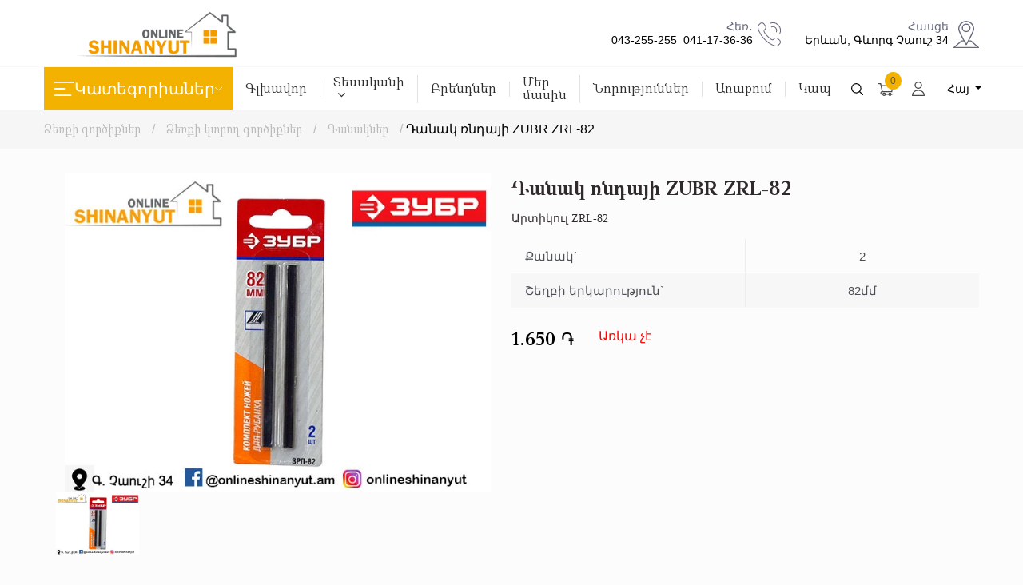

--- FILE ---
content_type: text/html; charset=UTF-8
request_url: https://www.onlineshinanyut.am/product/view/danak-rndayi-zubr-zrl82
body_size: 43898
content:
<!doctype html>
<html lang="en" id="html5">
<head>
<link rel="dns-prefetch" href="//www.google.com">
<link rel="dns-prefetch" href="//www.googletagmanager.com">
<link rel="dns-prefetch" href="//connect.facebook.net">
<link rel="dns-prefetch" href="//www.facebook.com">
<link rel="dns-prefetch" href="//www.onlineshinanyut.am"">
<link rel="dns-prefetch" href="//www.onlineshinanyut.am">
<link rel="dns-prefetch" href="//fonts.googleapis.com">
<link rel="dns-prefetch" href="//www.w3.org">
<link rel="dns-prefetch" href="//code.jquery.com">
<link rel="dns-prefetch" href="//www.instagram.com">
<link rel="dns-prefetch" href="//astudio.am">
<link rel="dns-prefetch" href="//schema.org">
    <meta charset="UTF-8">
    <meta name="viewport" content="width=device-width, initial-scale=1"/>
    <meta http-equiv="X-UA-Compatible" content="ie=edge">
    <meta name=csrf-token content="2JOlViu8KdER4B44e59Cm699Kc7RjvURxaZKnrVk">


    <script src="https://www.google.com/recaptcha/api.js" async defer></script>

    <meta name="google-site-verification" content="NUUmzWvW3SukBv5YrrEaOV7F8KjzN0C7GP7cyV0uons" />
    
    
    <script async src="https://www.googletagmanager.com/gtag/js?id=UA-133456269-1"></script>
    <script>
        window.dataLayer = window.dataLayer || [];
        function gtag(){dataLayer.push(arguments);}
        gtag('js', new Date());

        gtag('config', 'UA-133456269-1');
    </script>
    
    
    <script>
    !function(f,b,e,v,n,t,s)
    {if(f.fbq)return;n=f.fbq=function(){n.callMethod?
    n.callMethod.apply(n,arguments):n.queue.push(arguments)};
    if(!f._fbq)f._fbq=n;n.push=n;n.loaded=!0;n.version='2.0';
    n.queue=[];t=b.createElement(e);t.async=!0;
    t.src=v;s=b.getElementsByTagName(e)[0];
    s.parentNode.insertBefore(t,s)}(window, document,'script',
    'https://connect.facebook.net/en_US/fbevents.js');
    fbq('init', '4875169142709223');
    fbq('track', 'PageView');
    </script>
    <noscript><img height="1" width="1" class="page_speed_835626474"
    src="https://www.facebook.com/tr?id=4875169142709223&ev=PageView&noscript=1"
    /></noscript>
    

    <script>

        var cookieOption = {expires: 3600 * 24 * 365, path: "/"};
        var isBigBasket = 0;d
    </script>
    <title> Դանակ ռնդայի ZUBR ZRL-82 - Ձեռքի կտրող գործիքներ - Շինանյութի օնլայն խանութ ֊ Onlineshinanyut.am</title>
        <meta property="og:url"
          content="https://www.onlineshinanyut.am"/>
    <meta property="og:type" content="website"/>
    <meta property="og:title" content="Դանակ ռնդայի ZUBR ZRL-82"/>
    <meta property="og:description" content=""/>

    <meta property="og:image" content="https://www.onlineshinanyut.am/images/uploads/items/thumbnail/bLWlq1Dqxap9yLDI.webp"/>
    <meta name="description" content="">

        <link href="https://fonts.googleapis.com/css?family=Montserrat:400,400i,700,700i&amp;subset=cyrillic"
          rel="stylesheet">
    
    <link rel="stylesheet" href="https://www.onlineshinanyut.am/assets/font-awesome-4.7.0/css/font-awesome.css">

    
    <link rel=stylesheet href="https://www.onlineshinanyut.am/css/bootstrap.min.css">
        <link rel="stylesheet" href="https://www.onlineshinanyut.am/css/stars.css">

    
    
    
    
    <link href="https://www.onlineshinanyut.am/storage/cache/css/1714383212-styles.css" rel="stylesheet" />


    <script>
        var isBigBasket = 0;
        
    </script>

        <link rel="stylesheet" href="https://www.onlineshinanyut.am/css/swiper.css">
    <link rel="stylesheet" href="https://www.onlineshinanyut.am/assets/fancybox-master/dist/jquery.fancybox.css">
    <link rel="stylesheet" href="https://www.onlineshinanyut.am/css/product_view.css">
    <style>
        @media  only screen and (max-width: 640px) {
            .product-ways .container a:nth-child(3):after, .product-ways .container a:nth-child(4):after {
                padding: 0;
                content: '...';
                font-size: 16px;
                margin: 0;
            }

            .product-ways .container a:nth-child(3) {
                font-size: 0 !important;
            }

            .product-ways .container a:nth-child(4) {
                font-size: 0 !important;
            }
        }

    </style>
    <style>
        ._orinationRight_25 .button_1O {
            margin-right: 20px !important;
            margin-bottom:10px !important;
        }
        .top-button {
            bottom: 85px !important;
            right: 31px !important;

}

    </style>
    <link rel=stylesheet href="https://www.onlineshinanyut.am/css/media.css">
    <link href="https://www.onlineshinanyut.am/storage/cache/css/1691410706-media.css" rel="stylesheet" />


<style>.page_speed_835626474{ display:none } .page_speed_490702911{ display: flex } .page_speed_1478859783{ position: relative } .page_speed_1379376468{ display: flex; } .page_speed_84569824{ cursor: pointer; user-select: none } .page_speed_695694901{ margin-left: 5px; } .page_speed_1748913947{ padding: 20px; display: flex;flex-wrap: wrap } .page_speed_80203839{ width: 20%;margin-top: 10px } .page_speed_484010577{ width: 90%;  margin: 5px;  color: #DDDDDD; } .page_speed_1130642247{ display: flex; align-items: center; margin-left: auto } .page_speed_91470881{ width: 50px } .page_speed_446089999{ color:black; } .page_speed_243455449{ line-height:1.4; } .page_speed_2070353332{ color:#919191; } .page_speed_1364111877{ color: #777;font-weight: 600; } .page_speed_1135107635{ color: red } .page_speed_672294673{ display: none !important; } .page_speed_1834341168{ display: flex;flex-direction: column } .page_speed_1026838019{ font-size: 17px; text-align: center;margin-top: 20px } .page_speed_2019680868{ cursor:pointer; } .page_speed_2134314885{ enable-background:new 0 0 512 512; } .page_speed_1197223622{ enable-background:new 0 0 490.8 490.8; } .page_speed_1148450557{ fill:#F44336; }</style>
</head>
<body>
<input id="noLocaleUrl" type="hidden" value="https://www.onlineshinanyut.am/product/view/danak-rndayi-zubr-zrl82">
<input id="isLoggedIn" type="hidden" value="">
<input id="locale" type="hidden" value="hy">
<style>
.language-select{
    color: black;
    background: transparent !important;
    border: none !important;
    box-shadow: none !important;
    padding: 5px;

}

.language-select,
.dropdown-menu{
    margin-left: 10px;
    min-width: 80px;
    font-family: Montserrat,'sans-serif';
}

.dropdown-menu .dropdown-item{
    padding: 5px;
}

.language-select:focus{
    border: none !important;
    box-shadow: none !important;
    outline: none !important;
}

.language-select:hover{
    color: black;
    background: transparent;
    margin-left: 10px;
    border: none !important;
    box-shadow: none !important;
}
</style>
<header>

    <div class="header-wrapper">
        <div class="header-controller">
            <div class="container">
                <div class="header-middle-wrapper position-relative">
                    <div class="logo-container">
                                                    <a class="d-block"
                               
                               href="https://www.onlineshinanyut.am">
                                <img src="https://www.onlineshinanyut.am/images/uploads/info/Mqfv.png"
                                     alt="Շինանյութի օնլայն խանութ ֊ onlineshinanyut.am" class="img-fluid">
                            </a>
                                            </div>
                    <div class="header-call-info">
                                                    <div class="header-call-info__item">
                                <div class="header-call-info__phone">
                                    <span>Հեռ․</span>
                                    <div class="page_speed_490702911">
                                                                                    <a href="tel:043-255-255">&nbsp; 043-255-255 </a>
                                                                                    <a href="tel:041-17-36-36">&nbsp; 041-17-36-36 </a>
                                                                            </div>
                                </div>
                                <a href="tel:041-17-36-36">
                                    <svg xmlns="http://www.w3.org/2000/svg" width="29.736" height="29.73"
                                         viewBox="0 0 29.736 29.73">
                                        <g id="phonecall3_83902" transform="translate(0 -0.003)">
                                            <g id="Group_12059" data-name="Group 12059">
                                                <path id="Path_13869" data-name="Path 13869"
                                                      d="M23.9,29.733a12.779,12.779,0,0,1-4.373-.929A32.824,32.824,0,0,1,8.487,21.247,32.821,32.821,0,0,1,.93,10.21C-.307,6.935-.31,4.247.92,3.017c.178-.178.359-.368.545-.563C2.588,1.274,3.887-.067,5.538.006,6.7.054,7.821.774,8.973,2.2c3.4,4.225,1.865,5.731.093,7.477l-.314.31c-.29.29-.839,1.632,4.26,6.73a28.377,28.377,0,0,0,4.217,3.62c.715.464,1.991,1.164,2.514.641l.315-.318c1.744-1.77,3.25-3.3,7.474.1,1.431,1.15,2.15,2.273,2.2,3.434.069,1.682-1.271,2.954-2.453,4.076-.194.185-.384.364-.56.54A3.9,3.9,0,0,1,23.9,29.733ZM5.419,1C4.225,1,3.145,2.138,2.19,3.142c-.193.2-.38.4-.563.582-.916.915-.822,3.323.238,6.134A31.825,31.825,0,0,0,9.194,20.541a31.824,31.824,0,0,0,10.681,7.328c2.811,1.061,5.219,1.153,6.135.236.183-.182.378-.368.578-.558,1.028-.977,2.193-2.083,2.143-3.311A4.042,4.042,0,0,0,26.9,21.541c-3.52-2.828-4.5-1.828-6.135-.176l-.32.323c-.777.781-2.044.61-3.766-.51A29.32,29.32,0,0,1,12.3,17.427h0C8.074,13.2,6.72,10.608,8.045,9.282l.319-.316c1.658-1.632,2.658-2.617-.171-6.137A4.054,4.054,0,0,0,5.5,1Z"
                                                      fill="#66697e"/>
                                            </g>
                                            <g id="Group_12060" data-name="Group 12060">
                                                <path id="Path_13870" data-name="Path 13870"
                                                      d="M24.07,12.29a.5.5,0,0,1-.463-.687,4.2,4.2,0,0,0-5.627-5.41.5.5,0,1,1-.412-.91,5.2,5.2,0,0,1,6.965,6.7A.5.5,0,0,1,24.07,12.29Z"
                                                      fill="#66697e"/>
                                                <path id="Path_13871" data-name="Path 13871"
                                                      d="M28.534,14.1a.5.5,0,0,1-.463-.687A9.022,9.022,0,0,0,15.995,1.8.5.5,0,0,1,15.583.89,10.022,10.022,0,0,1,29,13.79.5.5,0,0,1,28.534,14.1Z"
                                                      fill="#66697e"/>
                                            </g>
                                        </g>
                                    </svg>
                                </a>
                            </div>
                                                <div class="header-call-info__item">
                            <div class="header-call-info__loc">
                                <span>Հասցե</span>
                                <p>Երևան, Գևորգ Չաուշ 34</p>
                            </div>
                            <a href="#location">
                                <svg xmlns="http://www.w3.org/2000/svg" width="31.748" height="34.5"
                                     viewBox="0 0 31.748 34.5">
                                    <g id="Layer_2" data-name="Layer 2" transform="translate(-4.497 -3.5)">
                                        <path id="Path_13860" data-name="Path 13860"
                                              d="M17.512,16.917a5.423,5.423,0,1,1,5.354-5.423,5.423,5.423,0,0,1-5.354,5.423Zm0-9.467a4.043,4.043,0,1,0,3.974,4.043A4,4,0,0,0,17.512,7.45Z"
                                              transform="translate(2.859 0.977)" fill="#66697e"/>
                                        <path id="Path_13861" data-name="Path 13861"
                                              d="M20.119,27.044a.089.089,0,0,1-.083.083.773.773,0,0,1-.317.1h0a.607.607,0,0,1-.345-.11l-.083-.083a.469.469,0,0,1-.166-.166c-.29-.511-1.228-2.18-2.4-4.375H14.143L6.36,29.39H33.022L25.183,22.5H22.672C21.5,24.7,20.56,26.368,20.284,26.878A.635.635,0,0,1,20.119,27.044Z"
                                              transform="translate(0.708 7.216)" fill="none"/>
                                        <path id="Path_13862" data-name="Path 13862"
                                              d="M18.386,4.5A8.956,8.956,0,0,0,9.72,13.277c0,1.822,3.312,8.666,6.541,14.752a.593.593,0,0,1,.386.317l1.739,3.478,1.7-3.478a.676.676,0,0,1,.428-.331c3.215-6.086,6.514-12.917,6.514-14.738A8.832,8.832,0,0,0,18.386,4.5Z"
                                              transform="translate(1.985 0.38)" fill="none"/>
                                        <path id="Path_13863" data-name="Path 13863"
                                              d="M15.79,25.88l-.083-.083C15.625,25.714,15.749,25.866,15.79,25.88Z"
                                              transform="translate(4.249 8.463)" fill="#66697e"/>
                                        <path id="Path_13864" data-name="Path 13864" d="M16,25.92Z"
                                              transform="translate(4.371 8.52)" fill="#66697e"/>
                                        <path id="Path_13865" data-name="Path 13865"
                                              d="M16.36,25.79a.089.089,0,0,1-.083.083C16.194,25.887,16.332,25.818,16.36,25.79Z"
                                              transform="translate(4.467 8.47)" fill="#66697e"/>
                                        <path id="Path_13866" data-name="Path 13866"
                                              d="M16.357,25.85a.773.773,0,0,1-.317.1A.773.773,0,0,0,16.357,25.85Z"
                                              transform="translate(4.386 8.493)" fill="#66697e"/>
                                        <path id="Path_13867" data-name="Path 13867"
                                              d="M16.095,25.96a.607.607,0,0,1-.345-.11A.607.607,0,0,0,16.095,25.96Z"
                                              transform="translate(4.276 8.493)" fill="#66697e"/>
                                        <path id="Path_13868" data-name="Path 13868"
                                              d="M36.007,36.8l-9.343-8.28a.635.635,0,0,0-.455-.179h-2.1C26.871,23.1,30.4,15.92,30.4,13.657A10.212,10.212,0,0,0,20.371,3.5,10.24,10.24,0,0,0,10.325,13.657c0,2.249,3.56,9.439,6.32,14.683H14.534a.635.635,0,0,0-.455.179L4.736,36.8a.676.676,0,0,0-.193.759A.7.7,0,0,0,5.191,38h30.36a.7.7,0,0,0,.649-.442A.676.676,0,0,0,36.007,36.8ZM11.719,13.657A8.956,8.956,0,0,1,20.371,4.88a8.832,8.832,0,0,1,8.639,8.777c0,1.822-3.3,8.653-6.514,14.738-.718,1.38-1.449,2.76-2.125,3.947-.676-1.228-1.38-2.567-2.125-3.933C15.031,22.323,11.719,15.478,11.719,13.657ZM7.013,36.62l7.783-6.9H17.39c1.173,2.194,2.111,3.864,2.4,4.375a.469.469,0,0,0,.166.166.089.089,0,0,0,.083.083.607.607,0,0,0,.345.11h0a.773.773,0,0,0,.317-.1l.083-.083a.635.635,0,0,0,.166-.166c.276-.511,1.214-2.18,2.387-4.375h2.553l7.783,6.9Z"
                                              fill="#66697e"/>
                                    </g>
                                </svg>
                            </a>
                        </div>
                    </div>
                    <div class="small-basket-container">
                        <h3 class="sb-empty">Զամբյուղը դատարկ է</h3>
                        <div class="small-basket-items small-basket-products">
                                                    </div>
                        <div class="small-basket-action">
                            <div class="sb-total-container">
                                <p class="total-title">Ընդամենը</p>
                                <p class="total-price"><span
                                            class="small-basket-total without_discount">
                                                0
                                            </span>
                                    Դ</p>
                            </div>

                            <div class="sb-btn-group d-flex align-items-center mt-5">

                                <div class="sb-button">
                                    <a href="https://www.onlineshinanyut.am/basket">Դիտել զամբյուղը</a>
                                </div>
                                
                                <div class="sb-make-order ms-4 basket-clear-button sb-button">
                                    <a class="datarkel-zambyuxe" href="javascript:void(0)">Դատարկել զամբյուղը</a>
                                    <a class="datarkel" href="javascript:void(0)">Դատարկել</a>
                                </div>
                            </div>
                        </div>
                    </div>
                </div>
                <div class="login-part">
                    
                    <h3 class="page-title">Մուտք</h3>
                    <p>Եթե Դուք արդեն գրանցվել եք, ապա <br>մուտք գործեք համակարգ:</p>
                                        <form class="login-form" method="POST" action="https://www.onlineshinanyut.am/user-login">
                        <input type="hidden" name="_token" value="2JOlViu8KdER4B44e59Cm699Kc7RjvURxaZKnrVk">                                                <div class="form-group">
                            <input class=""
                                   type="email" name="email" id="email" value=""
                                   placeholder="էլ. փոստ">
                                                    </div>
                        <div class="form-group">
                            <input class=""
                                   type="password" name="password" id="pwd" placeholder="Գաղտնաբառ">
                                                    </div>
                        <div class="remember-checkbox">
                            <label class="ism-checkboxes-container">
                                <input type="checkbox" class="checkbox filter-criteria" name="remember">Հիշել ինձ
                                <span class="ism-checkMark"></span>
                            </label>
                            <div class="form-forgot">
                                <a href="/password/reset" class="forgot">Մոռացե՞լ եք գաղտնաբառը</a>
                            </div>
                        </div>
                        <div class="form-group mt-4">
                            <div class="captcha-input">
                                
                                <div class="g-recaptcha" data-sitekey="6LccX70mAAAAAEaxEvJT3s_nqB4TDvoPPLiATo6t" data-size="normal" data-theme="light" id="recaptcha-element"></div>
                            </div>
                                                    </div>
                        <div class="login-button-item">
                            <button type="submit">Մուտք</button>
                            <a href="/register">Գրանցվել</a>
                        </div>
                    </form>
                    
                </div>
            </div>
        </div>
    </div>

    <div class="header-bottom">
        <div class="container">
            <button class="catalog-btn">
                <svg xmlns="http://www.w3.org/2000/svg" width="25.2" height="18" viewBox="0 0 25.2 18">
                    <g id="menu_" data-name="menu " transform="translate(-2 -6)">
                        <path id="Path_13857" data-name="Path 13857"
                              d="M26.3,6H2.9a.9.9,0,0,0,0,1.8H26.3a.9.9,0,1,0,0-1.8Z" transform="translate(0 0)"
                              fill="#fff"/>
                        <path id="Path_13858" data-name="Path 13858"
                              d="M2.9,16.8H14.6a.9.9,0,0,0,0-1.8H2.9a.9.9,0,1,0,0,1.8Z" transform="translate(0 -0.9)"
                              fill="#fff"/>
                        <path id="Path_13859" data-name="Path 13859"
                              d="M22.7,24H2.9a.9.9,0,0,0,0,1.8H22.7a.9.9,0,0,0,0-1.8Z" transform="translate(0 -1.8)"
                              fill="#fff"/>
                    </g>
                </svg>
                Կատեգորիաներ
                <svg xmlns="http://www.w3.org/2000/svg" width="9.205" height="4.959" viewBox="0 0 9.205 4.959">
                    <g id="left-arrow_1_" data-name="left-arrow (1)" transform="translate(0 4.959) rotate(-90)">
                        <g id="Group_7712" data-name="Group 7712">
                            <path id="Path_13051" data-name="Path 13051"
                                  d="M.855,4.6l4-4a.354.354,0,1,0-.5-.5L.1,4.354a.354.354,0,0,0,0,.5l4.25,4.25a.354.354,0,0,0,.5-.5Z"
                                  fill="#fff"/>
                        </g>
                    </g>
                </svg>
            </button>
            

            <div class="catalog_dropdown_block">
                <div class="catalog_bar">
                    <ul class="parent_section">
                                                                                    <li>
                                    <a class="parent_section_link">
                                        Էլեկտրական գործիքներ
                                    </a>
                                    <div class="sub_category_block">
                                        <div class="sub_category_back">
                                            <span class="category_title bold">Էլեկտրական գործիքներ</span>
                                        </div>
                                        <div class="sub_category_column">
                                                                                            
                                                    
                                                    <ul class="sub_category">
                                                        <li>
                                                            <a href="https://www.onlineshinanyut.am/products/benzinov-gortsiqner"
                                                               class="sub_category_link parent_title">
                                                                Բենզինով գործիքներ
                                                                                                                                    (1)
                                                                                                                            </a>
                                                        </li>
                                                    </ul>
                                                
                                                    
                                                    <ul class="sub_category">
                                                        <li>
                                                            <a href="https://www.onlineshinanyut.am/products/odachnshakan-gortsiqner"
                                                               class="sub_category_link parent_title">
                                                                Օդաճնշական գործիքներ
                                                                                                                                    (109)
                                                                                                                            </a>
                                                        </li>
                                                    </ul>
                                                
                                                    
                                                    <ul class="sub_category">
                                                        <li>
                                                            <a href="https://www.onlineshinanyut.am/products/hosanqov-gortsiqner"
                                                               class="sub_category_link parent_title">
                                                                Հոսանքով գործիքներ
                                                                                                                                    (271)
                                                                                                                            </a>
                                                        </li>
                                                    </ul>
                                                
                                                    
                                                    <ul class="sub_category">
                                                        <li>
                                                            <a href="https://www.onlineshinanyut.am/products/martkocov-gortsiqner"
                                                               class="sub_category_link parent_title">
                                                                Մարտկոցով գործիքներ
                                                                                                                                    (87)
                                                                                                                            </a>
                                                        </li>
                                                    </ul>
                                                
                                                    
                                                    <ul class="sub_category">
                                                        <li>
                                                            <a href="https://www.onlineshinanyut.am/products/hastocner"
                                                               class="sub_category_link parent_title">
                                                                Հաստոցներ
                                                                                                                                    (22)
                                                                                                                            </a>
                                                        </li>
                                                    </ul>
                                                
                                                    
                                                    <ul class="sub_category">
                                                        <li>
                                                            <a href="https://www.onlineshinanyut.am/products/generator"
                                                               class="sub_category_link parent_title">
                                                                Գեներատոր
                                                                                                                                    (6)
                                                                                                                            </a>
                                                        </li>
                                                    </ul>
                                                
                                                    
                                                    <ul class="sub_category">
                                                        <li>
                                                            <a href="https://www.onlineshinanyut.am/products/betoni-vibrator"
                                                               class="sub_category_link parent_title">
                                                                Բետոնի Վիբրատոր
                                                                                                                                    (13)
                                                                                                                            </a>
                                                        </li>
                                                    </ul>
                                                
                                                    
                                                    <ul class="sub_category">
                                                        <li>
                                                            <a href="https://www.onlineshinanyut.am/products/sghocner"
                                                               class="sub_category_link parent_title">
                                                                Սղոցներ
                                                                                                                                    (33)
                                                                                                                            </a>
                                                        </li>
                                                    </ul>
                                                
                                                    
                                                    <ul class="sub_category">
                                                        <li>
                                                            <a href="https://www.onlineshinanyut.am/products/frez+resmus"
                                                               class="sub_category_link parent_title">
                                                                Ֆրեզ/Ռեսմուս
                                                                                                                                    (2)
                                                                                                                            </a>
                                                        </li>
                                                    </ul>
                                                
                                                    
                                                    <ul class="sub_category">
                                                        <li>
                                                            <a href="https://www.onlineshinanyut.am/products/85-salik-ktrogh-sarqer"
                                                               class="sub_category_link parent_title">
                                                                Սալիկ կտրող սարքեր
                                                                                                                                    (2)
                                                                                                                            </a>
                                                        </li>
                                                    </ul>
                                                
                                                    
                                                    <ul class="sub_category">
                                                        <li>
                                                            <a href="https://www.onlineshinanyut.am/products/hghkogh-meqena"
                                                               class="sub_category_link parent_title">
                                                                Հղկող մեքենա
                                                                                                                                    (25)
                                                                                                                            </a>
                                                        </li>
                                                    </ul>
                                                
                                                    
                                                    <ul class="sub_category">
                                                        <li>
                                                            <a href="https://www.onlineshinanyut.am/products/elektrakan-gortsiqneri-kcordichner"
                                                               class="sub_category_link parent_title">
                                                                Էլեկտրական գործիքների կցորդիչներ
                                                                                                                                    (1011)
                                                                                                                            </a>
                                                        </li>
                                                    </ul>
                                                
                                                    
                                                    <ul class="sub_category">
                                                        <li>
                                                            <a href="https://www.onlineshinanyut.am/products/ayl-elektrakan-gortsiqner"
                                                               class="sub_category_link parent_title">
                                                                Այլ էլեկտրական գործիքներ
                                                                                                                                    (1)
                                                                                                                            </a>
                                                        </li>
                                                    </ul>
                                                                                                                                    </div>
                                    </div>
                                </li>
                                                            <li>
                                    <a class="parent_section_link">
                                        Ձեռքի գործիքներ
                                    </a>
                                    <div class="sub_category_block">
                                        <div class="sub_category_back">
                                            <span class="category_title bold">Ձեռքի գործիքներ</span>
                                        </div>
                                        <div class="sub_category_column">
                                                                                            
                                                    
                                                    <ul class="sub_category">
                                                        <li>
                                                            <a href="https://www.onlineshinanyut.am/products/34-syomnik"
                                                               class="sub_category_link parent_title">
                                                                Սյոմնիկ
                                                                                                                                    (2)
                                                                                                                            </a>
                                                        </li>
                                                    </ul>
                                                
                                                    
                                                    <ul class="sub_category">
                                                        <li>
                                                            <a href="https://www.onlineshinanyut.am/products/dzerqi-tsakogh-gortsiqner"
                                                               class="sub_category_link parent_title">
                                                                Ձեռքի ծակող գործիքներ
                                                                                                                                    (2)
                                                                                                                            </a>
                                                        </li>
                                                    </ul>
                                                
                                                    
                                                    <ul class="sub_category">
                                                        <li>
                                                            <a href="https://www.onlineshinanyut.am/products/avtomeqenayi-gortsiqner"
                                                               class="sub_category_link parent_title">
                                                                Ավտոմեքենայի գործիքներ
                                                                                                                                    (1)
                                                                                                                            </a>
                                                        </li>
                                                    </ul>
                                                
                                                    
                                                    <ul class="sub_category">
                                                        <li>
                                                            <a href="https://www.onlineshinanyut.am/products/gortsiqneri-havaqatsuner"
                                                               class="sub_category_link parent_title">
                                                                Գործիքների հավաքածուներ
                                                                                                                                    (73)
                                                                                                                            </a>
                                                        </li>
                                                    </ul>
                                                
                                                    
                                                    <ul class="sub_category">
                                                        <li>
                                                            <a href="https://www.onlineshinanyut.am/products/dzerqi-ktrogh-gortsiqner"
                                                               class="sub_category_link parent_title">
                                                                Ձեռքի կտրող գործիքներ
                                                                                                                                    (335)
                                                                                                                            </a>
                                                        </li>
                                                    </ul>
                                                
                                                    
                                                    <ul class="sub_category">
                                                        <li>
                                                            <a href="https://www.onlineshinanyut.am/products/dzerqi-seghmogh-gortsiqner"
                                                               class="sub_category_link parent_title">
                                                                Ձեռքի սեղմող գործիքներ
                                                                                                                                    (128)
                                                                                                                            </a>
                                                        </li>
                                                    </ul>
                                                
                                                    
                                                    <ul class="sub_category">
                                                        <li>
                                                            <a href="https://www.onlineshinanyut.am/products/trishotkaner"
                                                               class="sub_category_link parent_title">
                                                                Տրիշոտկաներ
                                                                                                                                    (3)
                                                                                                                            </a>
                                                        </li>
                                                    </ul>
                                                
                                                    
                                                    <ul class="sub_category">
                                                        <li>
                                                            <a href="https://www.onlineshinanyut.am/products/metchik+plyashka"
                                                               class="sub_category_link parent_title">
                                                                Մետչիկ/Պլյաշկա
                                                                                                                                    (2)
                                                                                                                            </a>
                                                        </li>
                                                    </ul>
                                                
                                                    
                                                    <ul class="sub_category">
                                                        <li>
                                                            <a href="https://www.onlineshinanyut.am/products/jang-maqrogh-khozanakner"
                                                               class="sub_category_link parent_title">
                                                                Ժանգ մաքրող խոզանակներ
                                                                                                                                    (34)
                                                                                                                            </a>
                                                        </li>
                                                    </ul>
                                                
                                                    
                                                    <ul class="sub_category">
                                                        <li>
                                                            <a href="https://www.onlineshinanyut.am/products/ptutakahanner"
                                                               class="sub_category_link parent_title">
                                                                Պտուտակահաններ
                                                                                                                                    (115)
                                                                                                                            </a>
                                                        </li>
                                                    </ul>
                                                
                                                    
                                                    <ul class="sub_category">
                                                        <li>
                                                            <a href="https://www.onlineshinanyut.am/products/ptutakabanali+klucher"
                                                               class="sub_category_link parent_title">
                                                                Պտուտակաբանալի/կլուչեր
                                                                                                                                    (540)
                                                                                                                            </a>
                                                        </li>
                                                    </ul>
                                                
                                                    
                                                    <ul class="sub_category">
                                                        <li>
                                                            <a href="https://www.onlineshinanyut.am/products/stepler+atrchanakner"
                                                               class="sub_category_link parent_title">
                                                                Ստեպլեր/Ատրճանակներ
                                                                                                                                    (35)
                                                                                                                            </a>
                                                        </li>
                                                    </ul>
                                                
                                                    
                                                    <ul class="sub_category">
                                                        <li>
                                                            <a href="https://www.onlineshinanyut.am/products/chapogh-gortsiqner"
                                                               class="sub_category_link parent_title">
                                                                Չափող գործիքներ
                                                                                                                                    (282)
                                                                                                                            </a>
                                                        </li>
                                                    </ul>
                                                
                                                    
                                                    <ul class="sub_category">
                                                        <li>
                                                            <a href="https://www.onlineshinanyut.am/products/harvatsogh-gortsiqner"
                                                               class="sub_category_link parent_title">
                                                                Հարվածող գործիքներ
                                                                                                                                    (89)
                                                                                                                            </a>
                                                        </li>
                                                    </ul>
                                                
                                                    
                                                    <ul class="sub_category">
                                                        <li>
                                                            <a href="https://www.onlineshinanyut.am/products/zaklyopka"
                                                               class="sub_category_link parent_title">
                                                                Զակլյոպկա
                                                                                                                                    (82)
                                                                                                                            </a>
                                                        </li>
                                                    </ul>
                                                
                                                    
                                                    <ul class="sub_category">
                                                        <li>
                                                            <a href="https://www.onlineshinanyut.am/products/paytagortsi-gortsiqner"
                                                               class="sub_category_link parent_title">
                                                                Փայտագործի գործիքներ
                                                                                                                                    (74)
                                                                                                                            </a>
                                                        </li>
                                                    </ul>
                                                
                                                    
                                                    <ul class="sub_category">
                                                        <li>
                                                            <a href="https://www.onlineshinanyut.am/products/13-telfer"
                                                               class="sub_category_link parent_title">
                                                                Տելֆեր
                                                                                                                                    (22)
                                                                                                                            </a>
                                                        </li>
                                                    </ul>
                                                
                                                    
                                                    <ul class="sub_category">
                                                        <li>
                                                            <a href="https://www.onlineshinanyut.am/products/hghkogh-paraganer"
                                                               class="sub_category_link parent_title">
                                                                Հղկող պարագաներ
                                                                                                                                    (63)
                                                                                                                            </a>
                                                        </li>
                                                    </ul>
                                                
                                                    
                                                    <ul class="sub_category">
                                                        <li>
                                                            <a href="https://www.onlineshinanyut.am/products/ayl-dzerqi-gortsiqner"
                                                               class="sub_category_link parent_title">
                                                                Այլ ձեռքի գործիքներ
                                                                                                                                    (342)
                                                                                                                            </a>
                                                        </li>
                                                    </ul>
                                                                                                                                    </div>
                                    </div>
                                </li>
                                                            <li>
                                    <a class="parent_section_link">
                                        Սարքավորումներ
                                    </a>
                                    <div class="sub_category_block">
                                        <div class="sub_category_back">
                                            <span class="category_title bold">Սարքավորումներ</span>
                                        </div>
                                        <div class="sub_category_column">
                                                                                            
                                                    
                                                    <ul class="sub_category">
                                                        <li>
                                                            <a href="https://www.onlineshinanyut.am/products/erakcman-sarqavorumner"
                                                               class="sub_category_link parent_title">
                                                                Եռակցման սարքավորումներ
                                                                                                                                    (39)
                                                                                                                            </a>
                                                        </li>
                                                    </ul>
                                                
                                                    
                                                    <ul class="sub_category">
                                                        <li>
                                                            <a href="https://www.onlineshinanyut.am/products/elektrodner"
                                                               class="sub_category_link parent_title">
                                                                Էլեկտրոդներ
                                                                                                                                    (1)
                                                                                                                            </a>
                                                        </li>
                                                    </ul>
                                                
                                                    
                                                    <ul class="sub_category">
                                                        <li>
                                                            <a href="https://www.onlineshinanyut.am/products/polipropilenayin-khoghovakneri-erakcman-aparatner"
                                                               class="sub_category_link parent_title">
                                                                Պոլիպրոպիլենային խողովակների եռակցման ապարատներ
                                                                                                                                    (7)
                                                                                                                            </a>
                                                        </li>
                                                    </ul>
                                                
                                                    
                                                    <ul class="sub_category">
                                                        <li>
                                                            <a href="https://www.onlineshinanyut.am/products/rezak-reduktor"
                                                               class="sub_category_link parent_title">
                                                                Ռեզակ, ռեդուկտոր
                                                                                                                                    (4)
                                                                                                                            </a>
                                                        </li>
                                                    </ul>
                                                
                                                    
                                                    <ul class="sub_category">
                                                        <li>
                                                            <a href="https://www.onlineshinanyut.am/products/garelka+farsunkaner"
                                                               class="sub_category_link parent_title">
                                                                Գարելկա/ֆարսունկաներ
                                                                                                                                    (43)
                                                                                                                            </a>
                                                        </li>
                                                    </ul>
                                                
                                                    
                                                    <ul class="sub_category">
                                                        <li>
                                                            <a href="https://www.onlineshinanyut.am/products/elektrodi-pahichner"
                                                               class="sub_category_link parent_title">
                                                                Էլեկտրոդի պահիչներ
                                                                                                                                    (6)
                                                                                                                            </a>
                                                        </li>
                                                    </ul>
                                                
                                                    
                                                    <ul class="sub_category">
                                                        <li>
                                                            <a href="https://www.onlineshinanyut.am/products/erakcman-magnisner"
                                                               class="sub_category_link parent_title">
                                                                Եռակցման մագնիսներ
                                                                                                                                    (17)
                                                                                                                            </a>
                                                        </li>
                                                    </ul>
                                                
                                                    
                                                    <ul class="sub_category">
                                                        <li>
                                                            <a href="https://www.onlineshinanyut.am/products/petli-darpasi-erakcvogh"
                                                               class="sub_category_link parent_title">
                                                                Պետլի դարպասի եռակցվող
                                                                                                                                    (12)
                                                                                                                            </a>
                                                        </li>
                                                    </ul>
                                                
                                                    
                                                    <ul class="sub_category">
                                                        <li>
                                                            <a href="https://www.onlineshinanyut.am/products/erakcman-pashtpanich-dimakner"
                                                               class="sub_category_link parent_title">
                                                                Եռակցման պաշտպանիչ դիմակներ
                                                                                                                                    (19)
                                                                                                                            </a>
                                                        </li>
                                                    </ul>
                                                
                                                    
                                                    <ul class="sub_category">
                                                        <li>
                                                            <a href="https://www.onlineshinanyut.am/products/zaklyopka+-paykayi-gortsiq"
                                                               class="sub_category_link parent_title">
                                                                Զակլյոպկա/ Պայկայի գործիք
                                                                                                                                    (38)
                                                                                                                            </a>
                                                        </li>
                                                    </ul>
                                                                                                                                    </div>
                                    </div>
                                </li>
                                                            <li>
                                    <a class="parent_section_link">
                                        Վերանորոգում
                                    </a>
                                    <div class="sub_category_block">
                                        <div class="sub_category_back">
                                            <span class="category_title bold">Վերանորոգում</span>
                                        </div>
                                        <div class="sub_category_column">
                                                                                            
                                                    
                                                    <ul class="sub_category">
                                                        <li>
                                                            <a href="https://www.onlineshinanyut.am/products/aerozolner"
                                                               class="sub_category_link parent_title">
                                                                Աերոզոլներ
                                                                                                                                    (252)
                                                                                                                            </a>
                                                        </li>
                                                    </ul>
                                                
                                                    
                                                    <ul class="sub_category">
                                                        <li>
                                                            <a href="https://www.onlineshinanyut.am/products/62-dzernocner"
                                                               class="sub_category_link parent_title">
                                                                Ձեռնոցներ
                                                                                                                                    (23)
                                                                                                                            </a>
                                                        </li>
                                                    </ul>
                                                
                                                    
                                                    <ul class="sub_category">
                                                        <li>
                                                            <a href="https://www.onlineshinanyut.am/products/pastarner"
                                                               class="sub_category_link parent_title">
                                                                Պաստառներ
                                                                                                                                    (8)
                                                                                                                            </a>
                                                        </li>
                                                    </ul>
                                                
                                                    
                                                    <ul class="sub_category">
                                                        <li>
                                                            <a href="https://www.onlineshinanyut.am/products/nerker-ev-paraganer"
                                                               class="sub_category_link parent_title">
                                                                Ներկեր և պարագաներ
                                                                                                                                    (653)
                                                                                                                            </a>
                                                        </li>
                                                    </ul>
                                                
                                                    
                                                    <ul class="sub_category">
                                                        <li>
                                                            <a href="https://www.onlineshinanyut.am/products/emulsianer"
                                                               class="sub_category_link parent_title">
                                                                Էմուլսիաներ
                                                                                                                                    (6)
                                                                                                                            </a>
                                                        </li>
                                                    </ul>
                                                
                                                    
                                                    <ul class="sub_category">
                                                        <li>
                                                            <a href="https://www.onlineshinanyut.am/products/nerkararakan-khozanakner"
                                                               class="sub_category_link parent_title">
                                                                Ներկարարական խոզանակներ
                                                                                                                                    (70)
                                                                                                                            </a>
                                                        </li>
                                                    </ul>
                                                
                                                    
                                                    <ul class="sub_category">
                                                        <li>
                                                            <a href="https://www.onlineshinanyut.am/products/nerkararakan-glanakner+valikner"
                                                               class="sub_category_link parent_title">
                                                                Ներկարարական գլանակներ/վալիկներ
                                                                                                                                    (137)
                                                                                                                            </a>
                                                        </li>
                                                    </ul>
                                                
                                                    
                                                    <ul class="sub_category">
                                                        <li>
                                                            <a href="https://www.onlineshinanyut.am/products/shpakliner"
                                                               class="sub_category_link parent_title">
                                                                Շպակլիներ
                                                                                                                                    (94)
                                                                                                                            </a>
                                                        </li>
                                                    </ul>
                                                                                                                                    </div>
                                    </div>
                                </li>
                                                            <li>
                                    <a class="parent_section_link">
                                        Աստիճան
                                    </a>
                                    <div class="sub_category_block">
                                        <div class="sub_category_back">
                                            <span class="category_title bold">Աստիճան</span>
                                        </div>
                                        <div class="sub_category_column">
                                                                                            
                                                    
                                                    <ul class="sub_category">
                                                        <li>
                                                            <a href="https://www.onlineshinanyut.am/products/alyumine-astichanner"
                                                               class="sub_category_link parent_title">
                                                                Ալյումինե աստիճաններ
                                                                                                                                    (22)
                                                                                                                            </a>
                                                        </li>
                                                    </ul>
                                                
                                                    
                                                    <ul class="sub_category">
                                                        <li>
                                                            <a href="https://www.onlineshinanyut.am/products/erkkoghmani-astichanner"
                                                               class="sub_category_link parent_title">
                                                                Երկկողմանի աստիճաններ
                                                                                                                                    (5)
                                                                                                                            </a>
                                                        </li>
                                                    </ul>
                                                
                                                    
                                                    <ul class="sub_category">
                                                        <li>
                                                            <a href="https://www.onlineshinanyut.am/products/erkhatvatsani-ev-ereq-hatvatsani-astichanner"
                                                               class="sub_category_link parent_title">
                                                                Երկհատվածանի և երեք հատվածանի աստիճաններ
                                                                                                                                    (13)
                                                                                                                            </a>
                                                        </li>
                                                    </ul>
                                                
                                                    
                                                    <ul class="sub_category">
                                                        <li>
                                                            <a href="https://www.onlineshinanyut.am/products/miakoghmani-astichanner"
                                                               class="sub_category_link parent_title">
                                                                Միակողմանի աստիճաններ
                                                                                                                                    (9)
                                                                                                                            </a>
                                                        </li>
                                                    </ul>
                                                
                                                    
                                                    <ul class="sub_category">
                                                        <li>
                                                            <a href="https://www.onlineshinanyut.am/products/pokhakerpvogh-astichanner"
                                                               class="sub_category_link parent_title">
                                                                Փոխակերպվող աստիճաններ
                                                                                                                                    (11)
                                                                                                                            </a>
                                                        </li>
                                                    </ul>
                                                
                                                    
                                                    <ul class="sub_category">
                                                        <li>
                                                            <a href="https://www.onlineshinanyut.am/products/kharachoner"
                                                               class="sub_category_link parent_title">
                                                                Խառաչոներ
                                                                                                                                    (8)
                                                                                                                            </a>
                                                        </li>
                                                    </ul>
                                                
                                                    
                                                    <ul class="sub_category">
                                                        <li>
                                                            <a href="https://www.onlineshinanyut.am/products/astichan-irar-mej-mtnogh+teleskopik"
                                                               class="sub_category_link parent_title">
                                                                Աստիճան իրար մեջ մտնող/Տելեսկոպիկ
                                                                                                                                    (10)
                                                                                                                            </a>
                                                        </li>
                                                    </ul>
                                                
                                                    
                                                    <ul class="sub_category">
                                                        <li>
                                                            <a href="https://www.onlineshinanyut.am/products/shinararakan-otqi-henakner"
                                                               class="sub_category_link parent_title">
                                                                Շինարարական ոտքի հենակներ
                                                                                                                                    (3)
                                                                                                                            </a>
                                                        </li>
                                                    </ul>
                                                                                                                                    </div>
                                    </div>
                                </li>
                                                            <li>
                                    <a class="parent_section_link">
                                        Ավտոմոբիլային գործիքներ
                                    </a>
                                    <div class="sub_category_block">
                                        <div class="sub_category_back">
                                            <span class="category_title bold">Ավտոմոբիլային գործիքներ</span>
                                        </div>
                                        <div class="sub_category_column">
                                                                                            
                                                    
                                                    <ul class="sub_category">
                                                        <li>
                                                            <a href="https://www.onlineshinanyut.am/products/avtomeqenayi-banaliner"
                                                               class="sub_category_link parent_title">
                                                                Ավտոմեքենայի բանալիներ
                                                                                                                                    (12)
                                                                                                                            </a>
                                                        </li>
                                                    </ul>
                                                
                                                    
                                                    <ul class="sub_category">
                                                        <li>
                                                            <a href="https://www.onlineshinanyut.am/products/avtomeqenayi-gortsiqneri-havaqatsuner"
                                                               class="sub_category_link parent_title">
                                                                Ավտոմեքենայի գործիքների հավաքածուներ
                                                                                                                                    (27)
                                                                                                                            </a>
                                                        </li>
                                                    </ul>
                                                
                                                    
                                                    <ul class="sub_category">
                                                        <li>
                                                            <a href="https://www.onlineshinanyut.am/products/yughi-aman"
                                                               class="sub_category_link parent_title">
                                                                Յուղի աման
                                                                                                                                    (29)
                                                                                                                            </a>
                                                        </li>
                                                    </ul>
                                                
                                                    
                                                    <ul class="sub_category">
                                                        <li>
                                                            <a href="https://www.onlineshinanyut.am/products/ayl"
                                                               class="sub_category_link parent_title">
                                                                Այլ
                                                                                                                                    (9)
                                                                                                                            </a>
                                                        </li>
                                                    </ul>
                                                
                                                    
                                                    <ul class="sub_category">
                                                        <li>
                                                            <a href="https://www.onlineshinanyut.am/products/avtoqimia"
                                                               class="sub_category_link parent_title">
                                                                Ավտոքիմիա
                                                                                                                                    (13)
                                                                                                                            </a>
                                                        </li>
                                                    </ul>
                                                
                                                    
                                                    <ul class="sub_category">
                                                        <li>
                                                            <a href="https://www.onlineshinanyut.am/products/bardzr-chnshmamb-avtolvacum"
                                                               class="sub_category_link parent_title">
                                                                Բարձր ճնշմամբ ավտոլվացում
                                                                                                                                    (15)
                                                                                                                            </a>
                                                        </li>
                                                    </ul>
                                                
                                                    
                                                    <ul class="sub_category">
                                                        <li>
                                                            <a href="https://www.onlineshinanyut.am/products/avtolvacman-nyuter"
                                                               class="sub_category_link parent_title">
                                                                Ավտոլվացման նյութեր
                                                                                                                                    (13)
                                                                                                                            </a>
                                                        </li>
                                                    </ul>
                                                
                                                    
                                                    <ul class="sub_category">
                                                        <li>
                                                            <a href="https://www.onlineshinanyut.am/products/meqenayi-pomp"
                                                               class="sub_category_link parent_title">
                                                                Մեքենայի պոմպ
                                                                                                                                    (15)
                                                                                                                            </a>
                                                        </li>
                                                    </ul>
                                                
                                                    
                                                    <ul class="sub_category">
                                                        <li>
                                                            <a href="https://www.onlineshinanyut.am/products/meqenayi-martkoci-licqavorich"
                                                               class="sub_category_link parent_title">
                                                                Մեքենայի մարտկոցի լիցքավորիչ
                                                                                                                                    (15)
                                                                                                                            </a>
                                                        </li>
                                                    </ul>
                                                
                                                    
                                                    <ul class="sub_category">
                                                        <li>
                                                            <a href="https://www.onlineshinanyut.am/products/grunt"
                                                               class="sub_category_link parent_title">
                                                                Գրունտ
                                                                                                                                    (7)
                                                                                                                            </a>
                                                        </li>
                                                    </ul>
                                                
                                                    
                                                    <ul class="sub_category">
                                                        <li>
                                                            <a href="https://www.onlineshinanyut.am/products/avtotsepamatsik"
                                                               class="sub_category_link parent_title">
                                                                Ավտոծեփամածիկ
                                                                                                                                    (6)
                                                                                                                            </a>
                                                        </li>
                                                    </ul>
                                                
                                                    
                                                    <ul class="sub_category">
                                                        <li>
                                                            <a href="https://www.onlineshinanyut.am/products/meqenayi-artaqin-khnamq"
                                                               class="sub_category_link parent_title">
                                                                Մեքենայի արտաքին խնամք
                                                                                                                                    (150)
                                                                                                                            </a>
                                                        </li>
                                                    </ul>
                                                
                                                    
                                                    <ul class="sub_category">
                                                        <li>
                                                            <a href="https://www.onlineshinanyut.am/products/srahi-khnamq"
                                                               class="sub_category_link parent_title">
                                                                Սրահի Խնամք
                                                                                                                                    (48)
                                                                                                                            </a>
                                                        </li>
                                                    </ul>
                                                
                                                    
                                                    <ul class="sub_category">
                                                        <li>
                                                            <a href="https://www.onlineshinanyut.am/products/laq"
                                                               class="sub_category_link parent_title">
                                                                Լաք
                                                                                                                                    (4)
                                                                                                                            </a>
                                                        </li>
                                                    </ul>
                                                
                                                    
                                                    <ul class="sub_category">
                                                        <li>
                                                            <a href="https://www.onlineshinanyut.am/products/nerk-aerozolayin-artacologh"
                                                               class="sub_category_link parent_title">
                                                                Ներկ աերոզոլային արտացոլող
                                                                                                                                    (2)
                                                                                                                            </a>
                                                        </li>
                                                    </ul>
                                                
                                                    
                                                    <ul class="sub_category">
                                                        <li>
                                                            <a href="https://www.onlineshinanyut.am/products/ambardzik+domkrat"
                                                               class="sub_category_link parent_title">
                                                                Ամբարձիկ/Դոմկրատ
                                                                                                                                    (20)
                                                                                                                            </a>
                                                        </li>
                                                    </ul>
                                                
                                                    
                                                    <ul class="sub_category">
                                                        <li>
                                                            <a href="https://www.onlineshinanyut.am/products/havelumner"
                                                               class="sub_category_link parent_title">
                                                                Հավելումներ
                                                                                                                                    (9)
                                                                                                                            </a>
                                                        </li>
                                                    </ul>
                                                
                                                    
                                                    <ul class="sub_category">
                                                        <li>
                                                            <a href="https://www.onlineshinanyut.am/products/manometr"
                                                               class="sub_category_link parent_title">
                                                                Մանոմետր
                                                                                                                                    (1)
                                                                                                                            </a>
                                                        </li>
                                                    </ul>
                                                                                                                                    </div>
                                    </div>
                                </li>
                                                            <li>
                                    <a class="parent_section_link">
                                        Այգեգործական
                                    </a>
                                    <div class="sub_category_block">
                                        <div class="sub_category_back">
                                            <span class="category_title bold">Այգեգործական</span>
                                        </div>
                                        <div class="sub_category_column">
                                                                                            
                                                    
                                                    <ul class="sub_category">
                                                        <li>
                                                            <a href="https://www.onlineshinanyut.am/products/aygu-elektrakan-gortsiqner"
                                                               class="sub_category_link parent_title">
                                                                Այգու էլեկտրական գործիքներ
                                                                                                                                    (28)
                                                                                                                            </a>
                                                        </li>
                                                    </ul>
                                                
                                                    
                                                    <ul class="sub_category">
                                                        <li>
                                                            <a href="https://www.onlineshinanyut.am/products/aygu-martkocov-gortsiqner"
                                                               class="sub_category_link parent_title">
                                                                Այգու մարտկոցով գործիքներ
                                                                                                                                    (16)
                                                                                                                            </a>
                                                        </li>
                                                    </ul>
                                                
                                                    
                                                    <ul class="sub_category">
                                                        <li>
                                                            <a href="https://www.onlineshinanyut.am/products/aygu-benzinov-gortsiqner"
                                                               class="sub_category_link parent_title">
                                                                Այգու բենզինով գործիքներ
                                                                                                                                    (26)
                                                                                                                            </a>
                                                        </li>
                                                    </ul>
                                                
                                                    
                                                    <ul class="sub_category">
                                                        <li>
                                                            <a href="https://www.onlineshinanyut.am/products/aygu-gortsiqneri-kcordichner"
                                                               class="sub_category_link parent_title">
                                                                Այգու գործիքների կցորդիչներ
                                                                                                                                    (53)
                                                                                                                            </a>
                                                        </li>
                                                    </ul>
                                                
                                                    
                                                    <ul class="sub_category">
                                                        <li>
                                                            <a href="https://www.onlineshinanyut.am/products/aygu-dzerqi-gortsiqner"
                                                               class="sub_category_link parent_title">
                                                                Այգու ձեռքի գործիքներ
                                                                                                                                    (217)
                                                                                                                            </a>
                                                        </li>
                                                    </ul>
                                                
                                                    
                                                    <ul class="sub_category">
                                                        <li>
                                                            <a href="https://www.onlineshinanyut.am/products/jri-katushka-+-shlang"
                                                               class="sub_category_link parent_title">
                                                                Ջրի կատուշկա / շլանգ
                                                                                                                                    (46)
                                                                                                                            </a>
                                                        </li>
                                                    </ul>
                                                
                                                    
                                                    <ul class="sub_category">
                                                        <li>
                                                            <a href="https://www.onlineshinanyut.am/products/aygu-cncughner"
                                                               class="sub_category_link parent_title">
                                                                Այգու ցնցուղներ
                                                                                                                                    (27)
                                                                                                                            </a>
                                                        </li>
                                                    </ul>
                                                
                                                    
                                                    <ul class="sub_category">
                                                        <li>
                                                            <a href="https://www.onlineshinanyut.am/products/srskichner"
                                                               class="sub_category_link parent_title">
                                                                Սրսկիչներ
                                                                                                                                    (40)
                                                                                                                            </a>
                                                        </li>
                                                    </ul>
                                                
                                                    
                                                    <ul class="sub_category">
                                                        <li>
                                                            <a href="https://www.onlineshinanyut.am/products/dzernasaylakner"
                                                               class="sub_category_link parent_title">
                                                                Ձեռնասայլակներ
                                                                                                                                    (25)
                                                                                                                            </a>
                                                        </li>
                                                    </ul>
                                                                                                                                    </div>
                                    </div>
                                </li>
                                                            <li>
                                    <a class="parent_section_link">
                                        Սանտեխնիկա
                                    </a>
                                    <div class="sub_category_block">
                                        <div class="sub_category_back">
                                            <span class="category_title bold">Սանտեխնիկա</span>
                                        </div>
                                        <div class="sub_category_column">
                                                                                            
                                                    
                                                    <ul class="sub_category">
                                                        <li>
                                                            <a href="https://www.onlineshinanyut.am/products/khachukner-saliki"
                                                               class="sub_category_link parent_title">
                                                                Խաչուկներ սալիկի
                                                                                                                                    (23)
                                                                                                                            </a>
                                                        </li>
                                                    </ul>
                                                
                                                    
                                                    <ul class="sub_category">
                                                        <li>
                                                            <a href="https://www.onlineshinanyut.am/products/santekhnikayi-detalner"
                                                               class="sub_category_link parent_title">
                                                                Սանտեխնիկայի դետալներ
                                                                                                                                    (133)
                                                                                                                            </a>
                                                        </li>
                                                    </ul>
                                                
                                                    
                                                    <ul class="sub_category">
                                                        <li>
                                                            <a href="https://www.onlineshinanyut.am/products/cncughner"
                                                               class="sub_category_link parent_title">
                                                                Ցնցուղներ
                                                                                                                                    (23)
                                                                                                                            </a>
                                                        </li>
                                                    </ul>
                                                
                                                    
                                                    <ul class="sub_category">
                                                        <li>
                                                            <a href="https://www.onlineshinanyut.am/products/pakanner-ev-kcamaser"
                                                               class="sub_category_link parent_title">
                                                                Փականներ և կցամասեր
                                                                                                                                    (57)
                                                                                                                            </a>
                                                        </li>
                                                    </ul>
                                                
                                                    
                                                    <ul class="sub_category">
                                                        <li>
                                                            <a href="https://www.onlineshinanyut.am/products/logarani-aqsesuarner"
                                                               class="sub_category_link parent_title">
                                                                Լոգարանի աքսեսուարներ
                                                                                                                                    (2)
                                                                                                                            </a>
                                                        </li>
                                                    </ul>
                                                
                                                    
                                                    <ul class="sub_category">
                                                        <li>
                                                            <a href="https://www.onlineshinanyut.am/products/hosakner"
                                                               class="sub_category_link parent_title">
                                                                Հոսակներ
                                                                                                                                    (26)
                                                                                                                            </a>
                                                        </li>
                                                    </ul>
                                                
                                                    
                                                    <ul class="sub_category">
                                                        <li>
                                                            <a href="https://www.onlineshinanyut.am/products/pomper"
                                                               class="sub_category_link parent_title">
                                                                Պոմպեր
                                                                                                                                    (34)
                                                                                                                            </a>
                                                        </li>
                                                    </ul>
                                                
                                                    
                                                    <ul class="sub_category">
                                                        <li>
                                                            <a href="https://www.onlineshinanyut.am/products/sankeramika"
                                                               class="sub_category_link parent_title">
                                                                Սանկերամիկա
                                                                                                                                    (26)
                                                                                                                            </a>
                                                        </li>
                                                    </ul>
                                                
                                                    
                                                    <ul class="sub_category">
                                                        <li>
                                                            <a href="https://www.onlineshinanyut.am/products/tsorakner"
                                                               class="sub_category_link parent_title">
                                                                Ծորակներ
                                                                                                                                    (48)
                                                                                                                            </a>
                                                        </li>
                                                    </ul>
                                                
                                                    
                                                    <ul class="sub_category">
                                                        <li>
                                                            <a href="https://www.onlineshinanyut.am/products/chkakhoghovakner"
                                                               class="sub_category_link parent_title">
                                                                Ճկախողովակներ
                                                                                                                                    (66)
                                                                                                                            </a>
                                                        </li>
                                                    </ul>
                                                
                                                    
                                                    <ul class="sub_category">
                                                        <li>
                                                            <a href="https://www.onlineshinanyut.am/products/odapokhutyun"
                                                               class="sub_category_link parent_title">
                                                                Օդափոխություն
                                                                                                                                    (30)
                                                                                                                            </a>
                                                        </li>
                                                    </ul>
                                                                                                                                    </div>
                                    </div>
                                </li>
                                                            <li>
                                    <a class="parent_section_link">
                                        Անվտանգություն
                                    </a>
                                    <div class="sub_category_block">
                                        <div class="sub_category_back">
                                            <span class="category_title bold">Անվտանգություն</span>
                                        </div>
                                        <div class="sub_category_column">
                                                                                            
                                                    
                                                    <ul class="sub_category">
                                                        <li>
                                                            <a href="https://www.onlineshinanyut.am/products/pashtpanich-aknocner"
                                                               class="sub_category_link parent_title">
                                                                Պաշտպանիչ ակնոցներ
                                                                                                                                    (29)
                                                                                                                            </a>
                                                        </li>
                                                    </ul>
                                                
                                                    
                                                    <ul class="sub_category">
                                                        <li>
                                                            <a href="https://www.onlineshinanyut.am/products/anvtangutyan-gotiner"
                                                               class="sub_category_link parent_title">
                                                                Անվտանգության գոտիներ
                                                                                                                                    (14)
                                                                                                                            </a>
                                                        </li>
                                                    </ul>
                                                
                                                    
                                                    <ul class="sub_category">
                                                        <li>
                                                            <a href="https://www.onlineshinanyut.am/products/saghavartner+glkharkner"
                                                               class="sub_category_link parent_title">
                                                                Սաղավարտներ/գլխարկներ
                                                                                                                                    (22)
                                                                                                                            </a>
                                                        </li>
                                                    </ul>
                                                
                                                    
                                                    <ul class="sub_category">
                                                        <li>
                                                            <a href="https://www.onlineshinanyut.am/products/demqi-dimakner"
                                                               class="sub_category_link parent_title">
                                                                Դեմքի դիմակներ
                                                                                                                                    (13)
                                                                                                                            </a>
                                                        </li>
                                                    </ul>
                                                
                                                    
                                                    <ul class="sub_category">
                                                        <li>
                                                            <a href="https://www.onlineshinanyut.am/products/koshikner"
                                                               class="sub_category_link parent_title">
                                                                Կոշիկներ
                                                                                                                                    (61)
                                                                                                                            </a>
                                                        </li>
                                                    </ul>
                                                
                                                    
                                                    <ul class="sub_category">
                                                        <li>
                                                            <a href="https://www.onlineshinanyut.am/products/apaku-brnichner"
                                                               class="sub_category_link parent_title">
                                                                Ապակու բռնիչներ
                                                                                                                                    (5)
                                                                                                                            </a>
                                                        </li>
                                                    </ul>
                                                
                                                    
                                                    <ul class="sub_category">
                                                        <li>
                                                            <a href="https://www.onlineshinanyut.am/products/shinararakan-artahagust"
                                                               class="sub_category_link parent_title">
                                                                Շինարարական արտահագուստ
                                                                                                                                    (67)
                                                                                                                            </a>
                                                        </li>
                                                    </ul>
                                                
                                                    
                                                    <ul class="sub_category">
                                                        <li>
                                                            <a href="https://www.onlineshinanyut.am/products/gortsiqi-arkgher+pahocner"
                                                               class="sub_category_link parent_title">
                                                                Գործիքի արկղեր/պահոցներ
                                                                                                                                    (87)
                                                                                                                            </a>
                                                        </li>
                                                    </ul>
                                                                                                                                    </div>
                                    </div>
                                </li>
                                                            <li>
                                    <a class="parent_section_link">
                                        Ամեն ինչ տան համար
                                    </a>
                                    <div class="sub_category_block">
                                        <div class="sub_category_back">
                                            <span class="category_title bold">Ամեն ինչ տան համար</span>
                                        </div>
                                        <div class="sub_category_column">
                                                                                            
                                                    
                                                    <ul class="sub_category">
                                                        <li>
                                                            <a href="https://www.onlineshinanyut.am/products/kahuyqi-ankyunner"
                                                               class="sub_category_link parent_title">
                                                                Կահույքի անկյուններ
                                                                                                                                    (60)
                                                                                                                            </a>
                                                        </li>
                                                    </ul>
                                                
                                                    
                                                    <ul class="sub_category">
                                                        <li>
                                                            <a href="https://www.onlineshinanyut.am/products/tntesakan-apranqner"
                                                               class="sub_category_link parent_title">
                                                                Տնտեսական ապրանքներ
                                                                                                                                    (349)
                                                                                                                            </a>
                                                        </li>
                                                    </ul>
                                                
                                                    
                                                    <ul class="sub_category">
                                                        <li>
                                                            <a href="https://www.onlineshinanyut.am/products/koghpeqner"
                                                               class="sub_category_link parent_title">
                                                                Կողպեքներ
                                                                                                                                    (28)
                                                                                                                            </a>
                                                        </li>
                                                    </ul>
                                                
                                                    
                                                    <ul class="sub_category">
                                                        <li>
                                                            <a href="https://www.onlineshinanyut.am/products/kencaghayin-tekhnika"
                                                               class="sub_category_link parent_title">
                                                                Կենցաղային տեխնիկա
                                                                                                                                    (66)
                                                                                                                            </a>
                                                        </li>
                                                    </ul>
                                                
                                                    
                                                    <ul class="sub_category">
                                                        <li>
                                                            <a href="https://www.onlineshinanyut.am/products/kencaghayin-paraganer"
                                                               class="sub_category_link parent_title">
                                                                Կենցաղային պարագաներ
                                                                                                                                    (128)
                                                                                                                            </a>
                                                        </li>
                                                    </ul>
                                                
                                                    
                                                    <ul class="sub_category">
                                                        <li>
                                                            <a href="https://www.onlineshinanyut.am/products/luyser"
                                                               class="sub_category_link parent_title">
                                                                Լույսեր
                                                                                                                                    (320)
                                                                                                                            </a>
                                                        </li>
                                                    </ul>
                                                
                                                    
                                                    <ul class="sub_category">
                                                        <li>
                                                            <a href="https://www.onlineshinanyut.am/products/hosanqi-paraganer"
                                                               class="sub_category_link parent_title">
                                                                Հոսանքի պարագաներ
                                                                                                                                    (515)
                                                                                                                            </a>
                                                        </li>
                                                    </ul>
                                                
                                                    
                                                    <ul class="sub_category">
                                                        <li>
                                                            <a href="https://www.onlineshinanyut.am/products/jang-hanogh-heghuk"
                                                               class="sub_category_link parent_title">
                                                                Ժանգ հանող հեղուկ
                                                                                                                                    (7)
                                                                                                                            </a>
                                                        </li>
                                                    </ul>
                                                
                                                    
                                                    <ul class="sub_category">
                                                        <li>
                                                            <a href="https://www.onlineshinanyut.am/products/dran-tskhni+petli"
                                                               class="sub_category_link parent_title">
                                                                Դռան ծխնի/Պետլի
                                                                                                                                    (6)
                                                                                                                            </a>
                                                        </li>
                                                    </ul>
                                                
                                                    
                                                    <ul class="sub_category">
                                                        <li>
                                                            <a href="https://www.onlineshinanyut.am/products/smart-home"
                                                               class="sub_category_link parent_title">
                                                                SMART HOME
                                                                                                                                    (3)
                                                                                                                            </a>
                                                        </li>
                                                    </ul>
                                                                                                                                    </div>
                                    </div>
                                </li>
                                                            <li>
                                    <a class="parent_section_link">
                                        Շինանյութ
                                    </a>
                                    <div class="sub_category_block">
                                        <div class="sub_category_back">
                                            <span class="category_title bold">Շինանյութ</span>
                                        </div>
                                        <div class="sub_category_column">
                                                                                            
                                                    
                                                    <ul class="sub_category">
                                                        <li>
                                                            <a href="https://www.onlineshinanyut.am/products/nerker"
                                                               class="sub_category_link parent_title">
                                                                Ներկեր
                                                                                                                                    (28)
                                                                                                                            </a>
                                                        </li>
                                                    </ul>
                                                
                                                    
                                                    <ul class="sub_category">
                                                        <li>
                                                            <a href="https://www.onlineshinanyut.am/products/prpurner-silikonner"
                                                               class="sub_category_link parent_title">
                                                                Փրփուրներ, սիլիկոններ
                                                                                                                                    (30)
                                                                                                                            </a>
                                                        </li>
                                                    </ul>
                                                
                                                    
                                                    <ul class="sub_category">
                                                        <li>
                                                            <a href="https://www.onlineshinanyut.am/products/sosndzogh-nyuter-prpurner"
                                                               class="sub_category_link parent_title">
                                                                Սոսնձող նյութեր, փրփուրներ
                                                                                                                                    (135)
                                                                                                                            </a>
                                                        </li>
                                                    </ul>
                                                
                                                    
                                                    <ul class="sub_category">
                                                        <li>
                                                            <a href="https://www.onlineshinanyut.am/products/posheghen"
                                                               class="sub_category_link parent_title">
                                                                Փոշեղեն
                                                                                                                                    (86)
                                                                                                                            </a>
                                                        </li>
                                                    </ul>
                                                
                                                    
                                                    <ul class="sub_category">
                                                        <li>
                                                            <a href="https://www.onlineshinanyut.am/products/gipsestvaratught"
                                                               class="sub_category_link parent_title">
                                                                Գիպսեստվարաթուղթ
                                                                                                                                    (15)
                                                                                                                            </a>
                                                        </li>
                                                    </ul>
                                                
                                                    
                                                    <ul class="sub_category">
                                                        <li>
                                                            <a href="https://www.onlineshinanyut.am/products/penoplast"
                                                               class="sub_category_link parent_title">
                                                                Պենոպլաստ
                                                                                                                                    (9)
                                                                                                                            </a>
                                                        </li>
                                                    </ul>
                                                
                                                    
                                                    <ul class="sub_category">
                                                        <li>
                                                            <a href="https://www.onlineshinanyut.am/products/qsanyuter+-tautner"
                                                               class="sub_category_link parent_title">
                                                                Քսանյութեր/ տաուտներ
                                                                                                                                    (10)
                                                                                                                            </a>
                                                        </li>
                                                    </ul>
                                                
                                                    
                                                    <ul class="sub_category">
                                                        <li>
                                                            <a href="https://www.onlineshinanyut.am/products/lcahartichner"
                                                               class="sub_category_link parent_title">
                                                                Լցահարթիչներ
                                                                                                                                    (12)
                                                                                                                            </a>
                                                        </li>
                                                    </ul>
                                                
                                                    
                                                    <ul class="sub_category">
                                                        <li>
                                                            <a href="https://www.onlineshinanyut.am/products/payte-reyka"
                                                               class="sub_category_link parent_title">
                                                                Փայտե ռեյկա
                                                                                                                                    (35)
                                                                                                                            </a>
                                                        </li>
                                                    </ul>
                                                
                                                    
                                                    <ul class="sub_category">
                                                        <li>
                                                            <a href="https://www.onlineshinanyut.am/products/amrakcman-paraganer"
                                                               class="sub_category_link parent_title">
                                                                Ամրակցման պարագաներ
                                                                                                                                    (498)
                                                                                                                            </a>
                                                        </li>
                                                    </ul>
                                                                                                                                    </div>
                                    </div>
                                </li>
                                                            <li>
                                    <a class="parent_section_link">
                                        Կրակմարիչներ
                                    </a>
                                    <div class="sub_category_block">
                                        <div class="sub_category_back">
                                            <span class="category_title bold">Կրակմարիչներ</span>
                                        </div>
                                        <div class="sub_category_column">
                                                                                            
                                                    
                                                    <ul class="sub_category">
                                                        <li>
                                                            <a href="https://www.onlineshinanyut.am/products/poshayin-krakmarichner"
                                                               class="sub_category_link parent_title">
                                                                Փոշային կրակմարիչներ
                                                                                                                                    (12)
                                                                                                                            </a>
                                                        </li>
                                                    </ul>
                                                
                                                    
                                                    <ul class="sub_category">
                                                        <li>
                                                            <a href="https://www.onlineshinanyut.am/products/atskhattvayin"
                                                               class="sub_category_link parent_title">
                                                                Ածխաթթվային
                                                                                                                                    (7)
                                                                                                                            </a>
                                                        </li>
                                                    </ul>
                                                                                                                                    </div>
                                    </div>
                                </li>
                                                            <li>
                                    <a class="parent_section_link">
                                        Ջեռուցում և մատակարարում
                                    </a>
                                    <div class="sub_category_block">
                                        <div class="sub_category_back">
                                            <span class="category_title bold">Ջեռուցում և մատակարարում</span>
                                        </div>
                                        <div class="sub_category_column">
                                                                                            
                                                    
                                                    <ul class="sub_category">
                                                        <li>
                                                            <a href="https://www.onlineshinanyut.am/products/koyughu-khoghovakner-ev-detalner"
                                                               class="sub_category_link parent_title">
                                                                Կոյուղու խողովակներ և դետալներ
                                                                                                                                    (33)
                                                                                                                            </a>
                                                        </li>
                                                    </ul>
                                                
                                                    
                                                    <ul class="sub_category">
                                                        <li>
                                                            <a href="https://www.onlineshinanyut.am/products/gazi-katsaner"
                                                               class="sub_category_link parent_title">
                                                                Գազի կաթսաներ
                                                                                                                                    (8)
                                                                                                                            </a>
                                                        </li>
                                                    </ul>
                                                
                                                    
                                                    <ul class="sub_category">
                                                        <li>
                                                            <a href="https://www.onlineshinanyut.am/products/fum-+-pakli"
                                                               class="sub_category_link parent_title">
                                                                Ֆում / պակլի
                                                                                                                                    (7)
                                                                                                                            </a>
                                                        </li>
                                                    </ul>
                                                
                                                    
                                                    <ul class="sub_category">
                                                        <li>
                                                            <a href="https://www.onlineshinanyut.am/products/37-pakanner-ev-kcamaser"
                                                               class="sub_category_link parent_title">
                                                                Փականներ և կցամասեր
                                                                                                                                    (35)
                                                                                                                            </a>
                                                        </li>
                                                    </ul>
                                                
                                                    
                                                    <ul class="sub_category">
                                                        <li>
                                                            <a href="https://www.onlineshinanyut.am/products/jratar-ev-gazatar-chnshumayin-khoghovakner"
                                                               class="sub_category_link parent_title">
                                                                Ջրատար և գազատար ճնշումային խողովակներ
                                                                                                                                    (17)
                                                                                                                            </a>
                                                        </li>
                                                    </ul>
                                                
                                                    
                                                    <ul class="sub_category">
                                                        <li>
                                                            <a href="https://www.onlineshinanyut.am/products/orogman-polietilayin-khoghovakner"
                                                               class="sub_category_link parent_title">
                                                                Ոռոգման պոլիէթիլային խողովակներ
                                                                                                                                    (6)
                                                                                                                            </a>
                                                        </li>
                                                    </ul>
                                                
                                                    
                                                    <ul class="sub_category">
                                                        <li>
                                                            <a href="https://www.onlineshinanyut.am/products/metaghaplaste-khoghovakner"
                                                               class="sub_category_link parent_title">
                                                                Մետաղապլաստե խողովակներ
                                                                                                                                    (9)
                                                                                                                            </a>
                                                        </li>
                                                    </ul>
                                                                                                                                    </div>
                                    </div>
                                </li>
                                                                        </ul>
                </div>
            </div>
            <nav class="header-nav page_speed_1478859783">

        <ul class="header-navigation">
                                                                        <li>
                                <a class="nav_link"
                                   href="https://www.onlineshinanyut.am">Գլխավոր</a>
                            </li>
                        
                                                                        <li class="page_speed_1379376468" id="megadropdown">
                                <a class="product_dropdown nav_link page_speed_84569824">
                  Տեսականի
                  <i  aria-hidden="true"class="page_speed_695694901 fa fa-angle-down"></i>
                                </a>
                                <div id="opend_id" class="header-dropdown container">
                                    <div 
                     class="page_speed_1748913947 menu-categories-div position-relative">
                    <div class="nazad d-flex justify-content-center align-items-center d-lg-none">
                                            <svg xmlns="http://www.w3.org/2000/svg" viewBox="0 0 15.05 9.553">
                                                <path d="M12.572,16.3H-.543l3.649-3.475a.478.478,0,0,0-.659-.692L-1.72,16.1a.95.95,0,0,0-.28.676.956.956,0,0,0,.288.684l4.159,3.961a.478.478,0,1,0,.659-.692L-.558,17.254h13.13a.478.478,0,1,0,0-.955Z"
                                                      transform="translate(2 -12)"></path>
                                            </svg>
                                        </div>
                                                                                                                                    <div class="page_speed_80203839 menu-subcategory-div">
                          <a 
                            href="https://www.onlineshinanyut.am/products/elektrakan-gortsiqner"class="megadropdown_a subcategory-name"> Էլեկտրական գործիքներ</a>
                                                    <div class="subcategory-content">
                                                        <hr class="page_speed_484010577">
                                                                                                                                                                                    <a class="megadropdown_child_a"
                                                                   href="https://www.onlineshinanyut.am/products/benzinov-gortsiqner">
                                                                    <span>Բենզինով գործիքներ</span>
                                                                                                                                            <sup>(1)</sup>
                                                                                                                                    </a>
                                                                                                                            <a class="megadropdown_child_a"
                                                                   href="https://www.onlineshinanyut.am/products/odachnshakan-gortsiqner">
                                                                    <span>Օդաճնշական գործիքներ</span>
                                                                                                                                            <sup>(109)</sup>
                                                                                                                                    </a>
                                                                                                                            <a class="megadropdown_child_a"
                                                                   href="https://www.onlineshinanyut.am/products/hosanqov-gortsiqner">
                                                                    <span>Հոսանքով գործիքներ</span>
                                                                                                                                            <sup>(271)</sup>
                                                                                                                                    </a>
                                                                                                                            <a class="megadropdown_child_a"
                                                                   href="https://www.onlineshinanyut.am/products/martkocov-gortsiqner">
                                                                    <span>Մարտկոցով գործիքներ</span>
                                                                                                                                            <sup>(87)</sup>
                                                                                                                                    </a>
                                                                                                                            <a class="megadropdown_child_a"
                                                                   href="https://www.onlineshinanyut.am/products/hastocner">
                                                                    <span>Հաստոցներ</span>
                                                                                                                                            <sup>(22)</sup>
                                                                                                                                    </a>
                                                                                                                            <a class="megadropdown_child_a"
                                                                   href="https://www.onlineshinanyut.am/products/generator">
                                                                    <span>Գեներատոր</span>
                                                                                                                                            <sup>(6)</sup>
                                                                                                                                    </a>
                                                                                                                            <a class="megadropdown_child_a"
                                                                   href="https://www.onlineshinanyut.am/products/betoni-vibrator">
                                                                    <span>Բետոնի Վիբրատոր</span>
                                                                                                                                            <sup>(13)</sup>
                                                                                                                                    </a>
                                                                                                                            <a class="megadropdown_child_a"
                                                                   href="https://www.onlineshinanyut.am/products/sghocner">
                                                                    <span>Սղոցներ</span>
                                                                                                                                            <sup>(33)</sup>
                                                                                                                                    </a>
                                                                                                                            <a class="megadropdown_child_a"
                                                                   href="https://www.onlineshinanyut.am/products/frez+resmus">
                                                                    <span>Ֆրեզ/Ռեսմուս</span>
                                                                                                                                            <sup>(2)</sup>
                                                                                                                                    </a>
                                                                                                                            <a class="megadropdown_child_a"
                                                                   href="https://www.onlineshinanyut.am/products/85-salik-ktrogh-sarqer">
                                                                    <span>Սալիկ կտրող սարքեր</span>
                                                                                                                                            <sup>(2)</sup>
                                                                                                                                    </a>
                                                                                                                            <a class="megadropdown_child_a"
                                                                   href="https://www.onlineshinanyut.am/products/hghkogh-meqena">
                                                                    <span>Հղկող մեքենա</span>
                                                                                                                                            <sup>(25)</sup>
                                                                                                                                    </a>
                                                                                                                            <a class="megadropdown_child_a"
                                                                   href="https://www.onlineshinanyut.am/products/elektrakan-gortsiqneri-kcordichner">
                                                                    <span>Էլեկտրական գործիքների կցորդիչներ</span>
                                                                                                                                            <sup>(1011)</sup>
                                                                                                                                    </a>
                                                                                                                            <a class="megadropdown_child_a"
                                                                   href="https://www.onlineshinanyut.am/products/ayl-elektrakan-gortsiqner">
                                                                    <span>Այլ էլեկտրական գործիքներ</span>
                                                                                                                                            <sup>(1)</sup>
                                                                                                                                    </a>
                                                                                                                                                                        </div>
                                                </div>
                                                                                            <div class="page_speed_80203839 menu-subcategory-div">
                          <a 
                            href="https://www.onlineshinanyut.am/products/dzerqi-gortsiqner"class="megadropdown_a subcategory-name"> Ձեռքի գործիքներ</a>
                                                    <div class="subcategory-content">
                                                        <hr class="page_speed_484010577">
                                                                                                                                                                                    <a class="megadropdown_child_a"
                                                                   href="https://www.onlineshinanyut.am/products/34-syomnik">
                                                                    <span>Սյոմնիկ</span>
                                                                                                                                            <sup>(2)</sup>
                                                                                                                                    </a>
                                                                                                                            <a class="megadropdown_child_a"
                                                                   href="https://www.onlineshinanyut.am/products/dzerqi-tsakogh-gortsiqner">
                                                                    <span>Ձեռքի ծակող գործիքներ</span>
                                                                                                                                            <sup>(2)</sup>
                                                                                                                                    </a>
                                                                                                                            <a class="megadropdown_child_a"
                                                                   href="https://www.onlineshinanyut.am/products/avtomeqenayi-gortsiqner">
                                                                    <span>Ավտոմեքենայի գործիքներ</span>
                                                                                                                                            <sup>(1)</sup>
                                                                                                                                    </a>
                                                                                                                            <a class="megadropdown_child_a"
                                                                   href="https://www.onlineshinanyut.am/products/gortsiqneri-havaqatsuner">
                                                                    <span>Գործիքների հավաքածուներ</span>
                                                                                                                                            <sup>(73)</sup>
                                                                                                                                    </a>
                                                                                                                            <a class="megadropdown_child_a"
                                                                   href="https://www.onlineshinanyut.am/products/dzerqi-ktrogh-gortsiqner">
                                                                    <span>Ձեռքի կտրող գործիքներ</span>
                                                                                                                                            <sup>(335)</sup>
                                                                                                                                    </a>
                                                                                                                            <a class="megadropdown_child_a"
                                                                   href="https://www.onlineshinanyut.am/products/dzerqi-seghmogh-gortsiqner">
                                                                    <span>Ձեռքի սեղմող գործիքներ</span>
                                                                                                                                            <sup>(128)</sup>
                                                                                                                                    </a>
                                                                                                                            <a class="megadropdown_child_a"
                                                                   href="https://www.onlineshinanyut.am/products/trishotkaner">
                                                                    <span>Տրիշոտկաներ</span>
                                                                                                                                            <sup>(3)</sup>
                                                                                                                                    </a>
                                                                                                                            <a class="megadropdown_child_a"
                                                                   href="https://www.onlineshinanyut.am/products/metchik+plyashka">
                                                                    <span>Մետչիկ/Պլյաշկա</span>
                                                                                                                                            <sup>(2)</sup>
                                                                                                                                    </a>
                                                                                                                            <a class="megadropdown_child_a"
                                                                   href="https://www.onlineshinanyut.am/products/jang-maqrogh-khozanakner">
                                                                    <span>Ժանգ մաքրող խոզանակներ</span>
                                                                                                                                            <sup>(34)</sup>
                                                                                                                                    </a>
                                                                                                                            <a class="megadropdown_child_a"
                                                                   href="https://www.onlineshinanyut.am/products/ptutakahanner">
                                                                    <span>Պտուտակահաններ</span>
                                                                                                                                            <sup>(115)</sup>
                                                                                                                                    </a>
                                                                                                                            <a class="megadropdown_child_a"
                                                                   href="https://www.onlineshinanyut.am/products/ptutakabanali+klucher">
                                                                    <span>Պտուտակաբանալի/կլուչեր</span>
                                                                                                                                            <sup>(540)</sup>
                                                                                                                                    </a>
                                                                                                                            <a class="megadropdown_child_a"
                                                                   href="https://www.onlineshinanyut.am/products/stepler+atrchanakner">
                                                                    <span>Ստեպլեր/Ատրճանակներ</span>
                                                                                                                                            <sup>(35)</sup>
                                                                                                                                    </a>
                                                                                                                            <a class="megadropdown_child_a"
                                                                   href="https://www.onlineshinanyut.am/products/chapogh-gortsiqner">
                                                                    <span>Չափող գործիքներ</span>
                                                                                                                                            <sup>(282)</sup>
                                                                                                                                    </a>
                                                                                                                            <a class="megadropdown_child_a"
                                                                   href="https://www.onlineshinanyut.am/products/harvatsogh-gortsiqner">
                                                                    <span>Հարվածող գործիքներ</span>
                                                                                                                                            <sup>(89)</sup>
                                                                                                                                    </a>
                                                                                                                            <a class="megadropdown_child_a"
                                                                   href="https://www.onlineshinanyut.am/products/zaklyopka">
                                                                    <span>Զակլյոպկա</span>
                                                                                                                                            <sup>(82)</sup>
                                                                                                                                    </a>
                                                                                                                            <a class="megadropdown_child_a"
                                                                   href="https://www.onlineshinanyut.am/products/paytagortsi-gortsiqner">
                                                                    <span>Փայտագործի գործիքներ</span>
                                                                                                                                            <sup>(74)</sup>
                                                                                                                                    </a>
                                                                                                                            <a class="megadropdown_child_a"
                                                                   href="https://www.onlineshinanyut.am/products/13-telfer">
                                                                    <span>Տելֆեր</span>
                                                                                                                                            <sup>(22)</sup>
                                                                                                                                    </a>
                                                                                                                            <a class="megadropdown_child_a"
                                                                   href="https://www.onlineshinanyut.am/products/hghkogh-paraganer">
                                                                    <span>Հղկող պարագաներ</span>
                                                                                                                                            <sup>(63)</sup>
                                                                                                                                    </a>
                                                                                                                            <a class="megadropdown_child_a"
                                                                   href="https://www.onlineshinanyut.am/products/ayl-dzerqi-gortsiqner">
                                                                    <span>Այլ ձեռքի գործիքներ</span>
                                                                                                                                            <sup>(342)</sup>
                                                                                                                                    </a>
                                                                                                                                                                        </div>
                                                </div>
                                                                                            <div class="page_speed_80203839 menu-subcategory-div">
                          <a 
                            href="https://www.onlineshinanyut.am/products/sarqavorumner"class="megadropdown_a subcategory-name"> Սարքավորումներ</a>
                                                    <div class="subcategory-content">
                                                        <hr class="page_speed_484010577">
                                                                                                                                                                                    <a class="megadropdown_child_a"
                                                                   href="https://www.onlineshinanyut.am/products/erakcman-sarqavorumner">
                                                                    <span>Եռակցման սարքավորումներ</span>
                                                                                                                                            <sup>(39)</sup>
                                                                                                                                    </a>
                                                                                                                            <a class="megadropdown_child_a"
                                                                   href="https://www.onlineshinanyut.am/products/elektrodner">
                                                                    <span>Էլեկտրոդներ</span>
                                                                                                                                            <sup>(1)</sup>
                                                                                                                                    </a>
                                                                                                                            <a class="megadropdown_child_a"
                                                                   href="https://www.onlineshinanyut.am/products/polipropilenayin-khoghovakneri-erakcman-aparatner">
                                                                    <span>Պոլիպրոպիլենային խողովակների եռակցման ապարատներ</span>
                                                                                                                                            <sup>(7)</sup>
                                                                                                                                    </a>
                                                                                                                            <a class="megadropdown_child_a"
                                                                   href="https://www.onlineshinanyut.am/products/rezak-reduktor">
                                                                    <span>Ռեզակ, ռեդուկտոր</span>
                                                                                                                                            <sup>(4)</sup>
                                                                                                                                    </a>
                                                                                                                            <a class="megadropdown_child_a"
                                                                   href="https://www.onlineshinanyut.am/products/garelka+farsunkaner">
                                                                    <span>Գարելկա/ֆարսունկաներ</span>
                                                                                                                                            <sup>(43)</sup>
                                                                                                                                    </a>
                                                                                                                            <a class="megadropdown_child_a"
                                                                   href="https://www.onlineshinanyut.am/products/elektrodi-pahichner">
                                                                    <span>Էլեկտրոդի պահիչներ</span>
                                                                                                                                            <sup>(6)</sup>
                                                                                                                                    </a>
                                                                                                                            <a class="megadropdown_child_a"
                                                                   href="https://www.onlineshinanyut.am/products/erakcman-magnisner">
                                                                    <span>Եռակցման մագնիսներ</span>
                                                                                                                                            <sup>(17)</sup>
                                                                                                                                    </a>
                                                                                                                            <a class="megadropdown_child_a"
                                                                   href="https://www.onlineshinanyut.am/products/petli-darpasi-erakcvogh">
                                                                    <span>Պետլի դարպասի եռակցվող</span>
                                                                                                                                            <sup>(12)</sup>
                                                                                                                                    </a>
                                                                                                                            <a class="megadropdown_child_a"
                                                                   href="https://www.onlineshinanyut.am/products/erakcman-pashtpanich-dimakner">
                                                                    <span>Եռակցման պաշտպանիչ դիմակներ</span>
                                                                                                                                            <sup>(19)</sup>
                                                                                                                                    </a>
                                                                                                                            <a class="megadropdown_child_a"
                                                                   href="https://www.onlineshinanyut.am/products/zaklyopka+-paykayi-gortsiq">
                                                                    <span>Զակլյոպկա/ Պայկայի գործիք</span>
                                                                                                                                            <sup>(38)</sup>
                                                                                                                                    </a>
                                                                                                                                                                        </div>
                                                </div>
                                                                                            <div class="page_speed_80203839 menu-subcategory-div">
                          <a 
                            href="https://www.onlineshinanyut.am/products/veranorogum"class="megadropdown_a subcategory-name"> Վերանորոգում</a>
                                                    <div class="subcategory-content">
                                                        <hr class="page_speed_484010577">
                                                                                                                                                                                    <a class="megadropdown_child_a"
                                                                   href="https://www.onlineshinanyut.am/products/aerozolner">
                                                                    <span>Աերոզոլներ</span>
                                                                                                                                            <sup>(252)</sup>
                                                                                                                                    </a>
                                                                                                                            <a class="megadropdown_child_a"
                                                                   href="https://www.onlineshinanyut.am/products/62-dzernocner">
                                                                    <span>Ձեռնոցներ</span>
                                                                                                                                            <sup>(23)</sup>
                                                                                                                                    </a>
                                                                                                                            <a class="megadropdown_child_a"
                                                                   href="https://www.onlineshinanyut.am/products/pastarner">
                                                                    <span>Պաստառներ</span>
                                                                                                                                            <sup>(8)</sup>
                                                                                                                                    </a>
                                                                                                                            <a class="megadropdown_child_a"
                                                                   href="https://www.onlineshinanyut.am/products/nerker-ev-paraganer">
                                                                    <span>Ներկեր և պարագաներ</span>
                                                                                                                                            <sup>(653)</sup>
                                                                                                                                    </a>
                                                                                                                            <a class="megadropdown_child_a"
                                                                   href="https://www.onlineshinanyut.am/products/emulsianer">
                                                                    <span>Էմուլսիաներ</span>
                                                                                                                                            <sup>(6)</sup>
                                                                                                                                    </a>
                                                                                                                            <a class="megadropdown_child_a"
                                                                   href="https://www.onlineshinanyut.am/products/nerkararakan-khozanakner">
                                                                    <span>Ներկարարական խոզանակներ</span>
                                                                                                                                            <sup>(70)</sup>
                                                                                                                                    </a>
                                                                                                                            <a class="megadropdown_child_a"
                                                                   href="https://www.onlineshinanyut.am/products/nerkararakan-glanakner+valikner">
                                                                    <span>Ներկարարական գլանակներ/վալիկներ</span>
                                                                                                                                            <sup>(137)</sup>
                                                                                                                                    </a>
                                                                                                                            <a class="megadropdown_child_a"
                                                                   href="https://www.onlineshinanyut.am/products/shpakliner">
                                                                    <span>Շպակլիներ</span>
                                                                                                                                            <sup>(94)</sup>
                                                                                                                                    </a>
                                                                                                                                                                        </div>
                                                </div>
                                                                                            <div class="page_speed_80203839 menu-subcategory-div">
                          <a 
                            href="https://www.onlineshinanyut.am/products/astichan"class="megadropdown_a subcategory-name"> Աստիճան</a>
                                                    <div class="subcategory-content">
                                                        <hr class="page_speed_484010577">
                                                                                                                                                                                    <a class="megadropdown_child_a"
                                                                   href="https://www.onlineshinanyut.am/products/alyumine-astichanner">
                                                                    <span>Ալյումինե աստիճաններ</span>
                                                                                                                                            <sup>(22)</sup>
                                                                                                                                    </a>
                                                                                                                            <a class="megadropdown_child_a"
                                                                   href="https://www.onlineshinanyut.am/products/erkkoghmani-astichanner">
                                                                    <span>Երկկողմանի աստիճաններ</span>
                                                                                                                                            <sup>(5)</sup>
                                                                                                                                    </a>
                                                                                                                            <a class="megadropdown_child_a"
                                                                   href="https://www.onlineshinanyut.am/products/erkhatvatsani-ev-ereq-hatvatsani-astichanner">
                                                                    <span>Երկհատվածանի և երեք հատվածանի աստիճաններ</span>
                                                                                                                                            <sup>(13)</sup>
                                                                                                                                    </a>
                                                                                                                            <a class="megadropdown_child_a"
                                                                   href="https://www.onlineshinanyut.am/products/miakoghmani-astichanner">
                                                                    <span>Միակողմանի աստիճաններ</span>
                                                                                                                                            <sup>(9)</sup>
                                                                                                                                    </a>
                                                                                                                            <a class="megadropdown_child_a"
                                                                   href="https://www.onlineshinanyut.am/products/pokhakerpvogh-astichanner">
                                                                    <span>Փոխակերպվող աստիճաններ</span>
                                                                                                                                            <sup>(11)</sup>
                                                                                                                                    </a>
                                                                                                                            <a class="megadropdown_child_a"
                                                                   href="https://www.onlineshinanyut.am/products/kharachoner">
                                                                    <span>Խառաչոներ</span>
                                                                                                                                            <sup>(8)</sup>
                                                                                                                                    </a>
                                                                                                                            <a class="megadropdown_child_a"
                                                                   href="https://www.onlineshinanyut.am/products/astichan-irar-mej-mtnogh+teleskopik">
                                                                    <span>Աստիճան իրար մեջ մտնող/Տելեսկոպիկ</span>
                                                                                                                                            <sup>(10)</sup>
                                                                                                                                    </a>
                                                                                                                            <a class="megadropdown_child_a"
                                                                   href="https://www.onlineshinanyut.am/products/shinararakan-otqi-henakner">
                                                                    <span>Շինարարական ոտքի հենակներ</span>
                                                                                                                                            <sup>(3)</sup>
                                                                                                                                    </a>
                                                                                                                                                                        </div>
                                                </div>
                                                                                            <div class="page_speed_80203839 menu-subcategory-div">
                          <a 
                            href="https://www.onlineshinanyut.am/products/avtomobilayin-gortsiqner"class="megadropdown_a subcategory-name"> Ավտոմոբիլային գործիքներ</a>
                                                    <div class="subcategory-content">
                                                        <hr class="page_speed_484010577">
                                                                                                                                                                                    <a class="megadropdown_child_a"
                                                                   href="https://www.onlineshinanyut.am/products/avtomeqenayi-banaliner">
                                                                    <span>Ավտոմեքենայի բանալիներ</span>
                                                                                                                                            <sup>(12)</sup>
                                                                                                                                    </a>
                                                                                                                            <a class="megadropdown_child_a"
                                                                   href="https://www.onlineshinanyut.am/products/avtomeqenayi-gortsiqneri-havaqatsuner">
                                                                    <span>Ավտոմեքենայի գործիքների հավաքածուներ</span>
                                                                                                                                            <sup>(27)</sup>
                                                                                                                                    </a>
                                                                                                                            <a class="megadropdown_child_a"
                                                                   href="https://www.onlineshinanyut.am/products/yughi-aman">
                                                                    <span>Յուղի աման</span>
                                                                                                                                            <sup>(29)</sup>
                                                                                                                                    </a>
                                                                                                                            <a class="megadropdown_child_a"
                                                                   href="https://www.onlineshinanyut.am/products/ayl">
                                                                    <span>Այլ</span>
                                                                                                                                            <sup>(9)</sup>
                                                                                                                                    </a>
                                                                                                                            <a class="megadropdown_child_a"
                                                                   href="https://www.onlineshinanyut.am/products/avtoqimia">
                                                                    <span>Ավտոքիմիա</span>
                                                                                                                                            <sup>(13)</sup>
                                                                                                                                    </a>
                                                                                                                            <a class="megadropdown_child_a"
                                                                   href="https://www.onlineshinanyut.am/products/bardzr-chnshmamb-avtolvacum">
                                                                    <span>Բարձր ճնշմամբ ավտոլվացում</span>
                                                                                                                                            <sup>(15)</sup>
                                                                                                                                    </a>
                                                                                                                            <a class="megadropdown_child_a"
                                                                   href="https://www.onlineshinanyut.am/products/avtolvacman-nyuter">
                                                                    <span>Ավտոլվացման նյութեր</span>
                                                                                                                                            <sup>(13)</sup>
                                                                                                                                    </a>
                                                                                                                            <a class="megadropdown_child_a"
                                                                   href="https://www.onlineshinanyut.am/products/meqenayi-pomp">
                                                                    <span>Մեքենայի պոմպ</span>
                                                                                                                                            <sup>(15)</sup>
                                                                                                                                    </a>
                                                                                                                            <a class="megadropdown_child_a"
                                                                   href="https://www.onlineshinanyut.am/products/meqenayi-martkoci-licqavorich">
                                                                    <span>Մեքենայի մարտկոցի լիցքավորիչ</span>
                                                                                                                                            <sup>(15)</sup>
                                                                                                                                    </a>
                                                                                                                            <a class="megadropdown_child_a"
                                                                   href="https://www.onlineshinanyut.am/products/grunt">
                                                                    <span>Գրունտ</span>
                                                                                                                                            <sup>(7)</sup>
                                                                                                                                    </a>
                                                                                                                            <a class="megadropdown_child_a"
                                                                   href="https://www.onlineshinanyut.am/products/avtotsepamatsik">
                                                                    <span>Ավտոծեփամածիկ</span>
                                                                                                                                            <sup>(6)</sup>
                                                                                                                                    </a>
                                                                                                                            <a class="megadropdown_child_a"
                                                                   href="https://www.onlineshinanyut.am/products/meqenayi-artaqin-khnamq">
                                                                    <span>Մեքենայի արտաքին խնամք</span>
                                                                                                                                            <sup>(150)</sup>
                                                                                                                                    </a>
                                                                                                                            <a class="megadropdown_child_a"
                                                                   href="https://www.onlineshinanyut.am/products/srahi-khnamq">
                                                                    <span>Սրահի Խնամք</span>
                                                                                                                                            <sup>(48)</sup>
                                                                                                                                    </a>
                                                                                                                            <a class="megadropdown_child_a"
                                                                   href="https://www.onlineshinanyut.am/products/laq">
                                                                    <span>Լաք</span>
                                                                                                                                            <sup>(4)</sup>
                                                                                                                                    </a>
                                                                                                                            <a class="megadropdown_child_a"
                                                                   href="https://www.onlineshinanyut.am/products/nerk-aerozolayin-artacologh">
                                                                    <span>Ներկ աերոզոլային արտացոլող</span>
                                                                                                                                            <sup>(2)</sup>
                                                                                                                                    </a>
                                                                                                                            <a class="megadropdown_child_a"
                                                                   href="https://www.onlineshinanyut.am/products/ambardzik+domkrat">
                                                                    <span>Ամբարձիկ/Դոմկրատ</span>
                                                                                                                                            <sup>(20)</sup>
                                                                                                                                    </a>
                                                                                                                            <a class="megadropdown_child_a"
                                                                   href="https://www.onlineshinanyut.am/products/havelumner">
                                                                    <span>Հավելումներ</span>
                                                                                                                                            <sup>(9)</sup>
                                                                                                                                    </a>
                                                                                                                            <a class="megadropdown_child_a"
                                                                   href="https://www.onlineshinanyut.am/products/manometr">
                                                                    <span>Մանոմետր</span>
                                                                                                                                            <sup>(1)</sup>
                                                                                                                                    </a>
                                                                                                                                                                        </div>
                                                </div>
                                                                                            <div class="page_speed_80203839 menu-subcategory-div">
                          <a 
                            href="https://www.onlineshinanyut.am/products/aygegortsakan"class="megadropdown_a subcategory-name"> Այգեգործական</a>
                                                    <div class="subcategory-content">
                                                        <hr class="page_speed_484010577">
                                                                                                                                                                                    <a class="megadropdown_child_a"
                                                                   href="https://www.onlineshinanyut.am/products/aygu-elektrakan-gortsiqner">
                                                                    <span>Այգու էլեկտրական գործիքներ</span>
                                                                                                                                            <sup>(28)</sup>
                                                                                                                                    </a>
                                                                                                                            <a class="megadropdown_child_a"
                                                                   href="https://www.onlineshinanyut.am/products/aygu-martkocov-gortsiqner">
                                                                    <span>Այգու մարտկոցով գործիքներ</span>
                                                                                                                                            <sup>(16)</sup>
                                                                                                                                    </a>
                                                                                                                            <a class="megadropdown_child_a"
                                                                   href="https://www.onlineshinanyut.am/products/aygu-benzinov-gortsiqner">
                                                                    <span>Այգու բենզինով գործիքներ</span>
                                                                                                                                            <sup>(26)</sup>
                                                                                                                                    </a>
                                                                                                                            <a class="megadropdown_child_a"
                                                                   href="https://www.onlineshinanyut.am/products/aygu-gortsiqneri-kcordichner">
                                                                    <span>Այգու գործիքների կցորդիչներ</span>
                                                                                                                                            <sup>(53)</sup>
                                                                                                                                    </a>
                                                                                                                            <a class="megadropdown_child_a"
                                                                   href="https://www.onlineshinanyut.am/products/aygu-dzerqi-gortsiqner">
                                                                    <span>Այգու ձեռքի գործիքներ</span>
                                                                                                                                            <sup>(217)</sup>
                                                                                                                                    </a>
                                                                                                                            <a class="megadropdown_child_a"
                                                                   href="https://www.onlineshinanyut.am/products/jri-katushka-+-shlang">
                                                                    <span>Ջրի կատուշկա / շլանգ</span>
                                                                                                                                            <sup>(46)</sup>
                                                                                                                                    </a>
                                                                                                                            <a class="megadropdown_child_a"
                                                                   href="https://www.onlineshinanyut.am/products/aygu-cncughner">
                                                                    <span>Այգու ցնցուղներ</span>
                                                                                                                                            <sup>(27)</sup>
                                                                                                                                    </a>
                                                                                                                            <a class="megadropdown_child_a"
                                                                   href="https://www.onlineshinanyut.am/products/srskichner">
                                                                    <span>Սրսկիչներ</span>
                                                                                                                                            <sup>(40)</sup>
                                                                                                                                    </a>
                                                                                                                            <a class="megadropdown_child_a"
                                                                   href="https://www.onlineshinanyut.am/products/dzernasaylakner">
                                                                    <span>Ձեռնասայլակներ</span>
                                                                                                                                            <sup>(25)</sup>
                                                                                                                                    </a>
                                                                                                                                                                        </div>
                                                </div>
                                                                                            <div class="page_speed_80203839 menu-subcategory-div">
                          <a 
                            href="https://www.onlineshinanyut.am/products/santekhnika"class="megadropdown_a subcategory-name"> Սանտեխնիկա</a>
                                                    <div class="subcategory-content">
                                                        <hr class="page_speed_484010577">
                                                                                                                                                                                    <a class="megadropdown_child_a"
                                                                   href="https://www.onlineshinanyut.am/products/khachukner-saliki">
                                                                    <span>Խաչուկներ սալիկի</span>
                                                                                                                                            <sup>(23)</sup>
                                                                                                                                    </a>
                                                                                                                            <a class="megadropdown_child_a"
                                                                   href="https://www.onlineshinanyut.am/products/santekhnikayi-detalner">
                                                                    <span>Սանտեխնիկայի դետալներ</span>
                                                                                                                                            <sup>(133)</sup>
                                                                                                                                    </a>
                                                                                                                            <a class="megadropdown_child_a"
                                                                   href="https://www.onlineshinanyut.am/products/cncughner">
                                                                    <span>Ցնցուղներ</span>
                                                                                                                                            <sup>(23)</sup>
                                                                                                                                    </a>
                                                                                                                            <a class="megadropdown_child_a"
                                                                   href="https://www.onlineshinanyut.am/products/pakanner-ev-kcamaser">
                                                                    <span>Փականներ և կցամասեր</span>
                                                                                                                                            <sup>(57)</sup>
                                                                                                                                    </a>
                                                                                                                            <a class="megadropdown_child_a"
                                                                   href="https://www.onlineshinanyut.am/products/logarani-aqsesuarner">
                                                                    <span>Լոգարանի աքսեսուարներ</span>
                                                                                                                                            <sup>(2)</sup>
                                                                                                                                    </a>
                                                                                                                            <a class="megadropdown_child_a"
                                                                   href="https://www.onlineshinanyut.am/products/hosakner">
                                                                    <span>Հոսակներ</span>
                                                                                                                                            <sup>(26)</sup>
                                                                                                                                    </a>
                                                                                                                            <a class="megadropdown_child_a"
                                                                   href="https://www.onlineshinanyut.am/products/pomper">
                                                                    <span>Պոմպեր</span>
                                                                                                                                            <sup>(34)</sup>
                                                                                                                                    </a>
                                                                                                                            <a class="megadropdown_child_a"
                                                                   href="https://www.onlineshinanyut.am/products/sankeramika">
                                                                    <span>Սանկերամիկա</span>
                                                                                                                                            <sup>(26)</sup>
                                                                                                                                    </a>
                                                                                                                            <a class="megadropdown_child_a"
                                                                   href="https://www.onlineshinanyut.am/products/tsorakner">
                                                                    <span>Ծորակներ</span>
                                                                                                                                            <sup>(48)</sup>
                                                                                                                                    </a>
                                                                                                                            <a class="megadropdown_child_a"
                                                                   href="https://www.onlineshinanyut.am/products/chkakhoghovakner">
                                                                    <span>Ճկախողովակներ</span>
                                                                                                                                            <sup>(66)</sup>
                                                                                                                                    </a>
                                                                                                                            <a class="megadropdown_child_a"
                                                                   href="https://www.onlineshinanyut.am/products/odapokhutyun">
                                                                    <span>Օդափոխություն</span>
                                                                                                                                            <sup>(30)</sup>
                                                                                                                                    </a>
                                                                                                                                                                        </div>
                                                </div>
                                                                                            <div class="page_speed_80203839 menu-subcategory-div">
                          <a 
                            href="https://www.onlineshinanyut.am/products/anvtangutyun"class="megadropdown_a subcategory-name"> Անվտանգություն</a>
                                                    <div class="subcategory-content">
                                                        <hr class="page_speed_484010577">
                                                                                                                                                                                    <a class="megadropdown_child_a"
                                                                   href="https://www.onlineshinanyut.am/products/pashtpanich-aknocner">
                                                                    <span>Պաշտպանիչ ակնոցներ</span>
                                                                                                                                            <sup>(29)</sup>
                                                                                                                                    </a>
                                                                                                                            <a class="megadropdown_child_a"
                                                                   href="https://www.onlineshinanyut.am/products/anvtangutyan-gotiner">
                                                                    <span>Անվտանգության գոտիներ</span>
                                                                                                                                            <sup>(14)</sup>
                                                                                                                                    </a>
                                                                                                                            <a class="megadropdown_child_a"
                                                                   href="https://www.onlineshinanyut.am/products/saghavartner+glkharkner">
                                                                    <span>Սաղավարտներ/գլխարկներ</span>
                                                                                                                                            <sup>(22)</sup>
                                                                                                                                    </a>
                                                                                                                            <a class="megadropdown_child_a"
                                                                   href="https://www.onlineshinanyut.am/products/demqi-dimakner">
                                                                    <span>Դեմքի դիմակներ</span>
                                                                                                                                            <sup>(13)</sup>
                                                                                                                                    </a>
                                                                                                                            <a class="megadropdown_child_a"
                                                                   href="https://www.onlineshinanyut.am/products/koshikner">
                                                                    <span>Կոշիկներ</span>
                                                                                                                                            <sup>(61)</sup>
                                                                                                                                    </a>
                                                                                                                            <a class="megadropdown_child_a"
                                                                   href="https://www.onlineshinanyut.am/products/apaku-brnichner">
                                                                    <span>Ապակու բռնիչներ</span>
                                                                                                                                            <sup>(5)</sup>
                                                                                                                                    </a>
                                                                                                                            <a class="megadropdown_child_a"
                                                                   href="https://www.onlineshinanyut.am/products/shinararakan-artahagust">
                                                                    <span>Շինարարական արտահագուստ</span>
                                                                                                                                            <sup>(67)</sup>
                                                                                                                                    </a>
                                                                                                                            <a class="megadropdown_child_a"
                                                                   href="https://www.onlineshinanyut.am/products/gortsiqi-arkgher+pahocner">
                                                                    <span>Գործիքի արկղեր/պահոցներ</span>
                                                                                                                                            <sup>(87)</sup>
                                                                                                                                    </a>
                                                                                                                                                                        </div>
                                                </div>
                                                                                            <div class="page_speed_80203839 menu-subcategory-div">
                          <a 
                            href="https://www.onlineshinanyut.am/products/amen-inch-tan-hamar"class="megadropdown_a subcategory-name"> Ամեն ինչ տան համար</a>
                                                    <div class="subcategory-content">
                                                        <hr class="page_speed_484010577">
                                                                                                                                                                                    <a class="megadropdown_child_a"
                                                                   href="https://www.onlineshinanyut.am/products/kahuyqi-ankyunner">
                                                                    <span>Կահույքի անկյուններ</span>
                                                                                                                                            <sup>(60)</sup>
                                                                                                                                    </a>
                                                                                                                            <a class="megadropdown_child_a"
                                                                   href="https://www.onlineshinanyut.am/products/tntesakan-apranqner">
                                                                    <span>Տնտեսական ապրանքներ</span>
                                                                                                                                            <sup>(349)</sup>
                                                                                                                                    </a>
                                                                                                                            <a class="megadropdown_child_a"
                                                                   href="https://www.onlineshinanyut.am/products/koghpeqner">
                                                                    <span>Կողպեքներ</span>
                                                                                                                                            <sup>(28)</sup>
                                                                                                                                    </a>
                                                                                                                            <a class="megadropdown_child_a"
                                                                   href="https://www.onlineshinanyut.am/products/kencaghayin-tekhnika">
                                                                    <span>Կենցաղային տեխնիկա</span>
                                                                                                                                            <sup>(66)</sup>
                                                                                                                                    </a>
                                                                                                                            <a class="megadropdown_child_a"
                                                                   href="https://www.onlineshinanyut.am/products/kencaghayin-paraganer">
                                                                    <span>Կենցաղային պարագաներ</span>
                                                                                                                                            <sup>(128)</sup>
                                                                                                                                    </a>
                                                                                                                            <a class="megadropdown_child_a"
                                                                   href="https://www.onlineshinanyut.am/products/luyser">
                                                                    <span>Լույսեր</span>
                                                                                                                                            <sup>(320)</sup>
                                                                                                                                    </a>
                                                                                                                            <a class="megadropdown_child_a"
                                                                   href="https://www.onlineshinanyut.am/products/hosanqi-paraganer">
                                                                    <span>Հոսանքի պարագաներ</span>
                                                                                                                                            <sup>(515)</sup>
                                                                                                                                    </a>
                                                                                                                            <a class="megadropdown_child_a"
                                                                   href="https://www.onlineshinanyut.am/products/jang-hanogh-heghuk">
                                                                    <span>Ժանգ հանող հեղուկ</span>
                                                                                                                                            <sup>(7)</sup>
                                                                                                                                    </a>
                                                                                                                            <a class="megadropdown_child_a"
                                                                   href="https://www.onlineshinanyut.am/products/dran-tskhni+petli">
                                                                    <span>Դռան ծխնի/Պետլի</span>
                                                                                                                                            <sup>(6)</sup>
                                                                                                                                    </a>
                                                                                                                            <a class="megadropdown_child_a"
                                                                   href="https://www.onlineshinanyut.am/products/smart-home">
                                                                    <span>SMART HOME</span>
                                                                                                                                            <sup>(3)</sup>
                                                                                                                                    </a>
                                                                                                                                                                        </div>
                                                </div>
                                                                                            <div class="page_speed_80203839 menu-subcategory-div">
                          <a 
                            href="https://www.onlineshinanyut.am/products/shinanyut"class="megadropdown_a subcategory-name"> Շինանյութ</a>
                                                    <div class="subcategory-content">
                                                        <hr class="page_speed_484010577">
                                                                                                                                                                                    <a class="megadropdown_child_a"
                                                                   href="https://www.onlineshinanyut.am/products/nerker">
                                                                    <span>Ներկեր</span>
                                                                                                                                            <sup>(28)</sup>
                                                                                                                                    </a>
                                                                                                                            <a class="megadropdown_child_a"
                                                                   href="https://www.onlineshinanyut.am/products/prpurner-silikonner">
                                                                    <span>Փրփուրներ, սիլիկոններ</span>
                                                                                                                                            <sup>(30)</sup>
                                                                                                                                    </a>
                                                                                                                            <a class="megadropdown_child_a"
                                                                   href="https://www.onlineshinanyut.am/products/sosndzogh-nyuter-prpurner">
                                                                    <span>Սոսնձող նյութեր, փրփուրներ</span>
                                                                                                                                            <sup>(135)</sup>
                                                                                                                                    </a>
                                                                                                                            <a class="megadropdown_child_a"
                                                                   href="https://www.onlineshinanyut.am/products/posheghen">
                                                                    <span>Փոշեղեն</span>
                                                                                                                                            <sup>(86)</sup>
                                                                                                                                    </a>
                                                                                                                            <a class="megadropdown_child_a"
                                                                   href="https://www.onlineshinanyut.am/products/gipsestvaratught">
                                                                    <span>Գիպսեստվարաթուղթ</span>
                                                                                                                                            <sup>(15)</sup>
                                                                                                                                    </a>
                                                                                                                            <a class="megadropdown_child_a"
                                                                   href="https://www.onlineshinanyut.am/products/penoplast">
                                                                    <span>Պենոպլաստ</span>
                                                                                                                                            <sup>(9)</sup>
                                                                                                                                    </a>
                                                                                                                            <a class="megadropdown_child_a"
                                                                   href="https://www.onlineshinanyut.am/products/qsanyuter+-tautner">
                                                                    <span>Քսանյութեր/ տաուտներ</span>
                                                                                                                                            <sup>(10)</sup>
                                                                                                                                    </a>
                                                                                                                            <a class="megadropdown_child_a"
                                                                   href="https://www.onlineshinanyut.am/products/lcahartichner">
                                                                    <span>Լցահարթիչներ</span>
                                                                                                                                            <sup>(12)</sup>
                                                                                                                                    </a>
                                                                                                                            <a class="megadropdown_child_a"
                                                                   href="https://www.onlineshinanyut.am/products/payte-reyka">
                                                                    <span>Փայտե ռեյկա</span>
                                                                                                                                            <sup>(35)</sup>
                                                                                                                                    </a>
                                                                                                                            <a class="megadropdown_child_a"
                                                                   href="https://www.onlineshinanyut.am/products/amrakcman-paraganer">
                                                                    <span>Ամրակցման պարագաներ</span>
                                                                                                                                            <sup>(498)</sup>
                                                                                                                                    </a>
                                                                                                                                                                        </div>
                                                </div>
                                                                                            <div class="page_speed_80203839 menu-subcategory-div">
                          <a 
                            href="https://www.onlineshinanyut.am/products/krakmarichner"class="megadropdown_a subcategory-name"> Կրակմարիչներ</a>
                                                    <div class="subcategory-content">
                                                        <hr class="page_speed_484010577">
                                                                                                                                                                                    <a class="megadropdown_child_a"
                                                                   href="https://www.onlineshinanyut.am/products/poshayin-krakmarichner">
                                                                    <span>Փոշային կրակմարիչներ</span>
                                                                                                                                            <sup>(12)</sup>
                                                                                                                                    </a>
                                                                                                                            <a class="megadropdown_child_a"
                                                                   href="https://www.onlineshinanyut.am/products/atskhattvayin">
                                                                    <span>Ածխաթթվային</span>
                                                                                                                                            <sup>(7)</sup>
                                                                                                                                    </a>
                                                                                                                                                                        </div>
                                                </div>
                                                                                            <div class="page_speed_80203839 menu-subcategory-div">
                          <a 
                            href="https://www.onlineshinanyut.am/products/jerucum-ev-matakararum"class="megadropdown_a subcategory-name"> Ջեռուցում և մատակարարում</a>
                                                    <div class="subcategory-content">
                                                        <hr class="page_speed_484010577">
                                                                                                                                                                                    <a class="megadropdown_child_a"
                                                                   href="https://www.onlineshinanyut.am/products/koyughu-khoghovakner-ev-detalner">
                                                                    <span>Կոյուղու խողովակներ և դետալներ</span>
                                                                                                                                            <sup>(33)</sup>
                                                                                                                                    </a>
                                                                                                                            <a class="megadropdown_child_a"
                                                                   href="https://www.onlineshinanyut.am/products/gazi-katsaner">
                                                                    <span>Գազի կաթսաներ</span>
                                                                                                                                            <sup>(8)</sup>
                                                                                                                                    </a>
                                                                                                                            <a class="megadropdown_child_a"
                                                                   href="https://www.onlineshinanyut.am/products/fum-+-pakli">
                                                                    <span>Ֆում / պակլի</span>
                                                                                                                                            <sup>(7)</sup>
                                                                                                                                    </a>
                                                                                                                            <a class="megadropdown_child_a"
                                                                   href="https://www.onlineshinanyut.am/products/37-pakanner-ev-kcamaser">
                                                                    <span>Փականներ և կցամասեր</span>
                                                                                                                                            <sup>(35)</sup>
                                                                                                                                    </a>
                                                                                                                            <a class="megadropdown_child_a"
                                                                   href="https://www.onlineshinanyut.am/products/jratar-ev-gazatar-chnshumayin-khoghovakner">
                                                                    <span>Ջրատար և գազատար ճնշումային խողովակներ</span>
                                                                                                                                            <sup>(17)</sup>
                                                                                                                                    </a>
                                                                                                                            <a class="megadropdown_child_a"
                                                                   href="https://www.onlineshinanyut.am/products/orogman-polietilayin-khoghovakner">
                                                                    <span>Ոռոգման պոլիէթիլային խողովակներ</span>
                                                                                                                                            <sup>(6)</sup>
                                                                                                                                    </a>
                                                                                                                            <a class="megadropdown_child_a"
                                                                   href="https://www.onlineshinanyut.am/products/metaghaplaste-khoghovakner">
                                                                    <span>Մետաղապլաստե խողովակներ</span>
                                                                                                                                            <sup>(9)</sup>
                                                                                                                                    </a>
                                                                                                                                                                        </div>
                                                </div>
                                                                                                                        </div>
                                </div>
                            </li>
                        
                                                                        <li>
                                <a class="nav_link"
                                   href="https://www.onlineshinanyut.am/brands">Բրենդներ</a>
                            </li>
                        
                                                                        <li>
                                <a class="nav_link"
                                   href="https://www.onlineshinanyut.am/about">Մեր մասին</a>
                            </li>
                        
                                                                        <li>
                                <a class="nav_link"
                                   href="https://www.onlineshinanyut.am/news">Նորություններ</a>
                            </li>
                        
                                                                        <li>
                                <a class="nav_link"
                                   href="https://www.onlineshinanyut.am/delivery">Առաքում</a>
                            </li>
                        
                                                                        <li>
                                <a class="nav_link"
                                   href="https://www.onlineshinanyut.am/contacts">Կապ</a>
                            </li>
                        
                                    </ul>
            </nav>
            <div class="page_speed_1130642247">
                <form action="https://www.onlineshinanyut.am/search" id="search-form"
                      class="header-search-form-class search-form">

                    
                    

                    <button type="button" class="search-form__btn-search" name="q">
                        <svg id="Group_12068" data-name="Group 12068" xmlns="http://www.w3.org/2000/svg" width="15.485"
                             height="15.485" viewBox="0 0 15.485 15.485">
                            <g id="Group_12066" data-name="Group 12066" transform="translate(0)">
                                <g id="Group_9419" data-name="Group 9419">
                                    <path id="Path_13183" data-name="Path 13183"
                                          d="M11.193,1.92A6.556,6.556,0,1,0,1.92,11.193,6.556,6.556,0,1,0,11.193,1.92ZM6.556,11.862a5.305,5.305,0,1,1,5.305-5.305A5.311,5.311,0,0,1,6.556,11.862Z"/>
                                </g>
                            </g>
                            <g id="Group_12067" data-name="Group 12067" transform="translate(10.122 10.122)">
                                <g id="Group_9421" data-name="Group 9421">
                                    <path id="Path_13184" data-name="Path 13184"
                                          d="M339.855,338.97l-4.112-4.112a.626.626,0,0,0-.885.885l4.112,4.112a.626.626,0,0,0,.885-.885Z"
                                          transform="translate(-334.675 -334.674)"/>
                                </g>
                            </g>
                        </svg>
                    </button>

                    <button type="button" class="search-form__btn-cross">
                        <svg xmlns="http://www.w3.org/2000/svg" width="14.838" height="14.838"
                             viewBox="0 0 14.838 14.838">
                            <g id="Group_10278" data-name="Group 10278" transform="translate(-710.67 -35.577)">
                                <path id="Path_13215" data-name="Path 13215"
                                      d="M21.6,9.644H3.744A.826.826,0,0,1,3.744,8H21.6a.826.826,0,0,1,0,1.644Z"
                                      transform="translate(715.368 27.799) rotate(45)" fill="#000"></path>
                                <path id="Path_13217" data-name="Path 13217"
                                      d="M21.6,23.644H3.744a.826.826,0,0,1,0-1.644H21.6a.826.826,0,0,1,0,1.644Z"
                                      transform="translate(692.992 35.817) rotate(-45)" fill="#000"></path>
                            </g>
                        </svg>
                    </button>
                    <div class="search-form__area">
                        <input type="search" name="search" placeholder="Որոնում ..." id="searchElastic"
                               autocomplete="off">
                        <button type="submit" class="search_btn">
                            <svg xmlns="http://www.w3.org/2000/svg" width="15.508" height="15.54"
                                 viewBox="0 0 15.508 15.54">
                                <g id="Icon-Search" transform="translate(0 0)">
                                    <path id="Fill-1"
                                          d="M-12.842-182.678a6.361,6.361,0,0,1-6.353-6.353,6.361,6.361,0,0,1,6.353-6.353,6.34,6.34,0,0,1,6.353,6.353,6.382,6.382,0,0,1-6.353,6.353Zm0-11.761A5.45,5.45,0,0,0-18.283-189a5.45,5.45,0,0,0,5.441,5.441A5.45,5.45,0,0,0-7.4-189a5.493,5.493,0,0,0-5.441-5.441Z"
                                          transform="translate(19.195 195.384)" fill="#f3b200"></path>
                                    <path id="Fill-2" d="M13.324-162.093l-4.431-4.4.717-.717,4.4,4.431-.684.684"
                                          transform="translate(1.5 177.633)" fill="#f3b200"></path>
                                </g>
                            </svg>
                        </button>
                        <div class="search-results">

                        </div>
                    </div>
                </form>
                <div class="header-icon-block">
                    <div class="d-block header-icon basket-icon cart" id="cart" data-totalitems="0">
                        <svg xmlns="http://www.w3.org/2000/svg" width="18.969" height="16.039"
                             viewBox="0 0 18.969 16.039">
                            <path id="Path_13875" data-name="Path 13875"
                                  d="M18.37,17.251h-.752a2.135,2.135,0,0,0-4.085,0H10.3a2.135,2.135,0,0,0-4.085,0H5.77a.931.931,0,0,1-.637-1.593.9.9,0,0,1,.637-.268.637.637,0,0,0,.172-.032.637.637,0,0,0,.185,0h11.7a.637.637,0,0,0,.637-.5L20.085,7.27a.637.637,0,0,0-.637-.771H5.011L4.553,4.484q0-.029,0-.057a.707.707,0,0,0-.115-.21.637.637,0,0,0-.1-.089L4.234,4.07A.637.637,0,0,0,4.1,4H1.767a.637.637,0,0,0,0,1.275H3.424l.459,2.04h0l1.46,6.839A2.211,2.211,0,0,0,5.8,18.525h.446a2.135,2.135,0,0,0,4.085,0h3.206a2.135,2.135,0,0,0,4.085,0h.746a.637.637,0,0,0,0-1.275Zm.293-9.427-1.345,6.31H6.637L5.292,7.824ZM8.262,18.761a.88.88,0,1,1,.873-.873.88.88,0,0,1-.873.873Zm7.323,0a.88.88,0,1,1,.873-.873.88.88,0,0,1-.873.873Z"
                                  transform="translate(-1.13 -4)"/>
                        </svg>
                    </div>
                    
                    <sup class="basket-count">0</sup>
                </div>
                
                                                    <div class="header-icon login-icon  ">
                        <svg id="Group_12069" data-name="Group 12069" xmlns="http://www.w3.org/2000/svg" width="15.183"
                             height="17.714" viewBox="0 0 15.183 17.714">
                            <path id="Path_13872" data-name="Path 13872"
                                  d="M13.428,10.857A4.428,4.428,0,1,0,9,6.428,4.428,4.428,0,0,0,13.428,10.857Zm0-7.592a3.163,3.163,0,1,1-3.163,3.163A3.163,3.163,0,0,1,13.428,3.265Z"
                                  transform="translate(-5.838 -2)"/>
                            <path id="Path_13873" data-name="Path 13873"
                                  d="M12.224,18H10.959A6.959,6.959,0,0,0,4,24.959a.633.633,0,0,0,.633.633H18.55a.633.633,0,0,0,.633-.633A6.959,6.959,0,0,0,12.224,18ZM5.3,24.326a5.694,5.694,0,0,1,5.656-5.061h1.265a5.694,5.694,0,0,1,5.656,5.061Z"
                                  transform="translate(-4 -7.878)"/>
                        </svg>
                    </div>
                                 <div class="dropdown">
                    <button class="btn btn-secondary dropdown-toggle language-select" type="button" id="languageDropdown" data-toggle="dropdown" aria-haspopup="true" aria-expanded="false">
                        Հայ
                    </button>
                    <div class="dropdown-menu" aria-labelledby="languageDropdown">
                                                    <a class="dropdown-item"
                               rel="alternate"
                               hreflang="ru"
                               href="https://www.onlineshinanyut.am/ru/product/view/danak-rndayi-zubr-zrl82">
                                Рус
                            </a>
                                                    <a class="dropdown-item"
                               rel="alternate"
                               hreflang="hy"
                               href="https://www.onlineshinanyut.am/hy/product/view/danak-rndayi-zubr-zrl82">
                                Հայ
                            </a>
                                            </div>
                </div>
                <button class="burger-burger">
                    <svg xmlns="http://www.w3.org/2000/svg" width="18.129" height="12.949" viewBox="0 0 18.129 12.949">
                        <g id="menu_" data-name="menu " transform="translate(0 0)">
                            <path id="Path_13857" data-name="Path 13857"
                                  d="M2.647,6H19.481a.647.647,0,0,1,0,1.295H2.647A.647.647,0,0,1,2.647,6Z"
                                  transform="translate(-2 -6)"/>
                            <path id="Path_13858" data-name="Path 13858"
                                  d="M11.064,16.295H2.647a.647.647,0,0,1,0-1.295h8.417a.647.647,0,0,1,0,1.295Z"
                                  transform="translate(6.417 -9.173)"/>
                            <path id="Path_13859" data-name="Path 13859"
                                  d="M2.647,24H16.891a.647.647,0,0,1,0,1.295H2.647a.647.647,0,0,1,0-1.295Z"
                                  transform="translate(0.59 -12.346)"/>
                        </g>
                    </svg>
                </button>
                <button class="burger-cross">
                    <svg xmlns="http://www.w3.org/2000/svg" width="14.838" height="14.838" viewBox="0 0 14.838 14.838">
                        <g id="Group_10278" data-name="Group 10278" transform="translate(-710.67 -35.577)">
                            <path id="Path_13215" data-name="Path 13215"
                                  d="M21.6,9.644H3.744A.826.826,0,0,1,3.744,8H21.6a.826.826,0,0,1,0,1.644Z"
                                  transform="translate(715.368 27.799) rotate(45)" fill="#000"></path>
                            <path id="Path_13217" data-name="Path 13217"
                                  d="M21.6,23.644H3.744a.826.826,0,0,1,0-1.644H21.6a.826.826,0,0,1,0,1.644Z"
                                  transform="translate(692.992 35.817) rotate(-45)" fill="#000"></path>
                        </g>
                    </svg>
                </button>
            </div>
        </div>
    </div>
</header>
<script src="https://code.jquery.com/jquery-3.6.4.min.js"></script>
<script>

    // catalog products dropdown
    $(".catalog-btn").click(function () {
        $(".catalog_dropdown_block").toggleClass("d-block");
    })

    $(".catalog_dropdown_block, .catalog-btn, .catalog_bar").click(function (event) {
        event.stopPropagation();
    })

    $("body, .catalog_dropdown_block").click(function () {
        $(".catalog_dropdown_block").removeClass("d-block");
    })

    $(".parent_section_link").hover(function () {
        let catalogLink = $(this).attr("href");
        let subCategory = $(this).parents("li").find(".sub_category_block");

        if (catalogLink) {
            subCategory.css('display', 'none')

        } else {
            subCategory.css('display', 'block')
        }

        $(this).parents("li").mouseleave(function () {
            subCategory.css('display', 'none')
        });
    });
    // catalog products dropdown

    // Search  //
    $('.search-form__btn-search').click(function () {
        $('.search-form__area, .search-form__btn-cross').show()
        $(this).hide()
    })
    $('.search-form__btn-cross').click(function () {
        $('.search-form__btn-search').show()
        $(this).hide()
        $('.search-form__area').hide()
    })

    $(document).on("click", function (event) {
        let $trigger = $(".search-form__btn-search, .search-form__area");
        if ($trigger !== event.target && !$trigger.has(event.target).length) {
            $(".search-form__area, .search-form__btn-cross").hide()
            $(".search-form__btn-search").show()
        }
    });

    // Nav menu //
    $('.burger-burger').click(function () {
        $('.header-navigation, .burger-cross, .header-nav').show()
        $(this).hide()
        $('body').addClass('overflow-hidden')
    })
    $('.burger-cross, .header-nav').click(function () {
        $(this).hide()
        $('.burger-cross, .header-nav').hide()
        $('.burger-burger').show()
        $('body').removeClass('overflow-hidden')
    })
    $('.header-navigation').click(function (event) {
        event.stopPropagation()
    })
    // Nav menu //

    // Header top slroll block

    $(window).scroll(function () {
        if ($(this).scrollTop() > 50) {
            $('.header-wrapper').animate({
                display: 'none',
            }, "slow");
            $('.header-bottom').addClass('scrolltop');
            $('.catalog_dropdown_block').hide();
        } else {
            $('.header-wrapper').animate({
                display: 'block',
            }, "slow");
            $('.header-bottom').removeClass('scrolltop');

            if (window.location.pathname == '/') {
                // Index (home) page
                $('.catalog_dropdown_block').show();
            }
        }
        ;
    });

    $('#searchElastic').on('keyup', function () {
        var query = $(this).val();
        // console.log(query);
        $('.header_search_btn').hide();
        $('.close-search').show();
        url = 'https://www.onlineshinanyut.am/searchElastic' + '?search=' + query;

        if (query.trim().length >= 3) {
            $.ajax({
                url: url,
                type: "GET",
                data: {'search': query},
                success: function (data) {
                    $('.search-results-bg').show();
                    $('.search-results').empty(); // Clear existing results

                    // Check if data is an array before iterating
                    if (Array.isArray(data) && data.length > 0) {
                        $.each(data, function (index, item) {
                            var webpImageUrl = 'https://www.onlineshinanyut.am/images/uploads/items/small/' + item.images[0].webp_image;
                            var url = 'https://www.onlineshinanyut.am/product/view/' + item.url;
                            // Use the appropriate language property for the name
                            var itemName = item.name_hy || item.name_ru || item.name_en;

                            $('.search-results').append(
                                `
                                <div class="search-results__item">
                                <a href="${url}"><img src="${webpImageUrl}" alt="" class="search-results__img img p-1 page_speed_91470881"></a>
                                    <a href="${url}" class="search-results__link p-1">${itemName}</a>
                                </div>
                                `
                            );
                        });
                        $('.search-results').append(
                                `
                                    <div class="see-all">
                                            <button type="submit" >Տեսնել բոլորը</button>
                                    </div>

                                `
                        );
                    }
                },
                error: function (error) {
                    console.error('Error:', error.responseText);
                }
            });
        } else {
            $('.search-results').empty();
        }
    });


</script>
<main id="page-wrapper">
    
    
    

    
    


    <div class="product-ways">
        <div class="container">
            
            
            
                            <a href="https://www.onlineshinanyut.am/products/dzerqi-gortsiqner">Ձեռքի գործիքներ</a> /
                            <a href="https://www.onlineshinanyut.am/products/dzerqi-ktrogh-gortsiqner">Ձեռքի կտրող գործիքներ</a> /
                            <a href="https://www.onlineshinanyut.am/products/danakner">Դանակներ</a> /
                        <span class="page_speed_446089999">Դանակ ռնդայի ZUBR ZRL-82</span>
        </div>
    </div>

    <section class="product-view-section mt-3 mt-sm-4 mt-lg-5">
        <div class="container d-flex flex-column">
            <div class="product-view mx-0 row">
                <div class="col-xs-12 col-sm-12 col-lg-6">
                    
                    
                    
                    
                    
                    
                    
                    
                    
                    
                    
                    
                    
                    
                    
                    
                    
                    
                    

                    <div class="swiper-container gallery-top">
                        <div class="swiper-wrapper">
                                                                                                
                                    <div class="swiper-slide">
                                        
                                        
                                        <div class="image_prod">
                                            <a data-fancybox="gallery"
                                               data-src="https://www.onlineshinanyut.am/images/uploads/items/large/bLWlq1Dqxap9yLDI.webp">
                                                <img src="https://www.onlineshinanyut.am/images/uploads/items/large/bLWlq1Dqxap9yLDI.webp"
                                                     alt="Դանակ ռնդայի ZUBR ZRL-82"
                                                     class="pv-general-image" loading="eager" id="image_prod">
                                            </a>
                                        </div>
                                    </div>
                                    
                                    
                                                                                        
                        </div>

                                            </div>

                    <div class="swiper-container gallery-thumbs">
                        <div class="swiper-wrapper">

                            

                                                            <div class="swiper-slide swiper-slide-active swiper-slide-thumb-active">
                                    <div class="thumb-block">
                                        <img class="img-fluid"
                                             src="https://www.onlineshinanyut.am/images/uploads/items/small/bLWlq1Dqxap9yLDI.webp"
                                             loading="lazy">
                                    </div>
                                </div>
                                                        <div class="swiper-slide swiper-slide-active swiper-slide-thumb-active">
                                <div class="thumb-block">
                                                                    </div>
                            </div>
                        </div>
                    </div>
                </div>

                <div class="col-xs-12 col-sm-12 col-lg-6 pr-info p-0">
                    <h1 class="pv-name">Դանակ ռնդայի ZUBR ZRL-82</h1>
                                                                <span class="articul">
                                Արտիկուլ ZRL-82
                            </span>
                    
                                        <div class="pr-info-item" data-code="ZRL-82" data-id="815"
                         data-price="1650"
                         data-old_price="1650">
                                                                                    <div class="pr-more-info page_speed_243455449">
                  <span class="page_speed_2070353332">Քանակ`</span>
                                    <div class="row-dashed"></div>
                                    <span class="page_speed_1364111877">2</span>
                                </div>
                                                                                                                <div class="pr-more-info page_speed_243455449">
                  <span class="page_speed_2070353332">Շեղբի երկարություն`</span>
                                    <div class="row-dashed"></div>
                                    <span class="page_speed_1364111877">82մմ</span>
                                </div>
                                                    
                        <div class="details-group d-flex align-items-center">
                            <div class="prices-group d-flex flex-row-reverse align-items-center">
                                <h4>1.650
                                    <i class="currency-icon">&#1423;</i></h4>
                                                            </div>
                                                                        <div class="product-addToCart mt-3">
                                                <div class="out-cart-image position-relative page_speed_1135107635">Առկա
                          չէ
                        </div>
                                            </div>
                                                                            </div>
                                </div>


                                
                        </div>

                        <div class="product-description d-flex flex-column page_speed_672294673">
              <span class="block-name">Նկարագրություն</span>

                            <div class="description-text">
                                Zubr L-570 էլեկտրական ոլորահատ սղոցը հարմար է տարբեր նյութերի սղոցման համար `փայտ,
                                նրբատախտակ, տախտակ, պլաստմասե, մետաղ (համապատասխան սարքավորումներով): Բարձրացրել է
                                շարժիչի հզորությունը:
                                Անլար Chuck- ը թույլ է տալիս փոխել սայրը առանց աքսեսուարների:
                                Կաթվածի արագության էլեկտրոնային ճշգրտումը լայն տիրույթում օգնում է ընտրել առաջադրանքից
                                կախված օպտիմալ ռեժիմ:
                                Ulumոճանակի հարվածի երեք դիրքերը զգալիորեն արագացնում են աշխատանքը:
                            </div>
                        </div>


                        <div class="pr-socials">
                            <div class="sharethis-inline-share-buttons"></div>
                        </div>
                    </div>
                </div>
            </div>

            
            
            
            
            
            
            
            
            
            
            
            
            
            
            
            
            
            
            
            
            
            
            
            
            
            

            
            
            
            
            
            
            
            
            
            
            
            <div class="container">
                <div class="image-block">
                    <div>
                        <img src="https://www.onlineshinanyut.am/images/Group 14300.png" alt="">
                    </div>
                    <div>
                        <img src="https://www.onlineshinanyut.am/images/Group 14302.png" alt="">
                    </div>
                    <div>
                        <img src="https://www.onlineshinanyut.am/images/Group 14319.png" alt="">
                    </div>
                </div>
            </div>
                            <div class="col-12 my-5 d-flex justify-content-center">
                    <div class="page_speed_1834341168">
                        <div class="rating">
                            <p class="rating-p">Rating: 4 </p>
                            <div class="rating__stars">
                                                                    <label class="rating__label rating__label-denied" for="rating-1">
                                        <svg class="rating__star" width="20" height="20" viewBox="0 0 40 40"
                                             aria-hidden="true">
                                            <g class="rating__star-body-g">
                                                <path class="rating__star-body"
                                                      d="M15.5,26.8l-8.2,4.3c-0.8,0.4-1.7-0.3-1.6-1.1l1.6-9.2c0.1-0.3-0.1-0.7-0.3-1l-6.7-6.5c-0.6-0.6-0.3-1.7,0.6-1.8
              l9.2-1.3c0.4-0.1,0.7-0.3,0.8-0.6L15,1.3c0.4-0.8,1.5-0.8,1.9,0l4.1,8.3c0.2,0.3,0.5,0.5,0.8,0.6l9.2,1.3
              c0.9,0.1,1.2,1.2,0.6,1.8L25,19.9c-0.3,0.2-0.4,0.6-0.3,1l1.6,9.2c0.2,0.9-0.8,1.5-1.6,1.1l-8.2-4.3
              C16.2,26.7,15.8,26.7,15.5,26.8z"/>
                                            </g>
                                        </svg>
                                    </label>
                                                                    <label class="rating__label rating__label-denied" for="rating-2">
                                        <svg class="rating__star" width="20" height="20" viewBox="0 0 40 40"
                                             aria-hidden="true">
                                            <g class="rating__star-body-g">
                                                <path class="rating__star-body"
                                                      d="M15.5,26.8l-8.2,4.3c-0.8,0.4-1.7-0.3-1.6-1.1l1.6-9.2c0.1-0.3-0.1-0.7-0.3-1l-6.7-6.5c-0.6-0.6-0.3-1.7,0.6-1.8
              l9.2-1.3c0.4-0.1,0.7-0.3,0.8-0.6L15,1.3c0.4-0.8,1.5-0.8,1.9,0l4.1,8.3c0.2,0.3,0.5,0.5,0.8,0.6l9.2,1.3
              c0.9,0.1,1.2,1.2,0.6,1.8L25,19.9c-0.3,0.2-0.4,0.6-0.3,1l1.6,9.2c0.2,0.9-0.8,1.5-1.6,1.1l-8.2-4.3
              C16.2,26.7,15.8,26.7,15.5,26.8z"/>
                                            </g>
                                        </svg>
                                    </label>
                                                                    <label class="rating__label rating__label-denied" for="rating-3">
                                        <svg class="rating__star" width="20" height="20" viewBox="0 0 40 40"
                                             aria-hidden="true">
                                            <g class="rating__star-body-g">
                                                <path class="rating__star-body"
                                                      d="M15.5,26.8l-8.2,4.3c-0.8,0.4-1.7-0.3-1.6-1.1l1.6-9.2c0.1-0.3-0.1-0.7-0.3-1l-6.7-6.5c-0.6-0.6-0.3-1.7,0.6-1.8
              l9.2-1.3c0.4-0.1,0.7-0.3,0.8-0.6L15,1.3c0.4-0.8,1.5-0.8,1.9,0l4.1,8.3c0.2,0.3,0.5,0.5,0.8,0.6l9.2,1.3
              c0.9,0.1,1.2,1.2,0.6,1.8L25,19.9c-0.3,0.2-0.4,0.6-0.3,1l1.6,9.2c0.2,0.9-0.8,1.5-1.6,1.1l-8.2-4.3
              C16.2,26.7,15.8,26.7,15.5,26.8z"/>
                                            </g>
                                        </svg>
                                    </label>
                                                                    <label class="rating__label rating__label-denied" for="rating-4">
                                        <svg class="rating__star" width="20" height="20" viewBox="0 0 40 40"
                                             aria-hidden="true">
                                            <g class="rating__star-body-g">
                                                <path class="rating__star-body"
                                                      d="M15.5,26.8l-8.2,4.3c-0.8,0.4-1.7-0.3-1.6-1.1l1.6-9.2c0.1-0.3-0.1-0.7-0.3-1l-6.7-6.5c-0.6-0.6-0.3-1.7,0.6-1.8
              l9.2-1.3c0.4-0.1,0.7-0.3,0.8-0.6L15,1.3c0.4-0.8,1.5-0.8,1.9,0l4.1,8.3c0.2,0.3,0.5,0.5,0.8,0.6l9.2,1.3
              c0.9,0.1,1.2,1.2,0.6,1.8L25,19.9c-0.3,0.2-0.4,0.6-0.3,1l1.6,9.2c0.2,0.9-0.8,1.5-1.6,1.1l-8.2-4.3
              C16.2,26.7,15.8,26.7,15.5,26.8z"/>
                                            </g>
                                        </svg>
                                    </label>
                                                                    <label class="rating__label rating__label-denied" for="rating-5">
                                        <svg class="rating__star" width="20" height="20" viewBox="0 0 40 40"
                                             aria-hidden="true">
                                            <g class="rating__star-body-g">
                                                <path class="rating__star-body"
                                                      d="M15.5,26.8l-8.2,4.3c-0.8,0.4-1.7-0.3-1.6-1.1l1.6-9.2c0.1-0.3-0.1-0.7-0.3-1l-6.7-6.5c-0.6-0.6-0.3-1.7,0.6-1.8
              l9.2-1.3c0.4-0.1,0.7-0.3,0.8-0.6L15,1.3c0.4-0.8,1.5-0.8,1.9,0l4.1,8.3c0.2,0.3,0.5,0.5,0.8,0.6l9.2,1.3
              c0.9,0.1,1.2,1.2,0.6,1.8L25,19.9c-0.3,0.2-0.4,0.6-0.3,1l1.6,9.2c0.2,0.9-0.8,1.5-1.6,1.1l-8.2-4.3
              C16.2,26.7,15.8,26.7,15.5,26.8z"/>
                                            </g>
                                        </svg>
                                    </label>
                                                            </div>
                            <p class="rating-p"> (2357)</p>
                        </div>
                        <p 
              class="rating-p rating-denied page_speed_1026838019">Մուտք գործեք այս ապրանքը գնահատելու համար</p>
                    </div>

                </div>
            
                        <div class="container">
                <div class="similar-products-section mymargin">
                                            <div class="similar-products-title">
                            <span class="block-name">Նմանատիպ Ապրանքներ</span>
                        </div>
                        <div class="similar-products mymargin">
                                                            <div class="product-thumbnail-wrapper col-12 col-sm-6 col-md-4 col-lg-3 col-xxl-2 p-2">
    <div class="product-thumbnail" data-code="1000641" data-id="1445"
         data-price="1900" data-old_price="1900">
                    <div class="discount-icon-container">
                <span class="circle">Top</span>
            </div>
                <div class="product-image-container">
            <div class="product-image-wrapper">
                <a href="https://www.onlineshinanyut.am/product/view/metr-sev-5m+25mm-berent-bt4203">
                    <img class="product-image"  loading="lazy" src="https://www.onlineshinanyut.am/images/uploads/items/small/jDb91lVSTshwnBic.webp" alt="Մետր սև 5մ/25մմ BERENT BT4203">

                </a>
            </div>
        </div>
        <div class="product-info">
            <h2 class="product-name">
                <a class="product-thumbnail-name"
                   href="https://www.onlineshinanyut.am/product/view/metr-sev-5m+25mm-berent-bt4203">Մետր սև 5մ/25մմ BERENT BT4203</a>
            </h2>
            <div class="product-prices">
                <p class="product-price">1.900
                    <i class="currency-icon">&#1423;</i></p>
                <s class="product-old-price invisible">1900

                    <i class="currency-icon">&#1423;</i></s>
            </div>
            <div class="product-addToCart">
                                <span class="live-basket-group number-group number-group-sm position-relative" data-id="1445">
                    <button class="number-btn pv-number-decrement">
                        <svg xmlns="http://www.w3.org/2000/svg" width="5.762" height="1.091" viewBox="0 0 5.762 1.091">
                            <path d="M.806-8.184v1.091H6.568V-8.184Z" transform="translate(-0.806 8.184)" fill="#17191a"/>
                        </svg>

                    </button>
                    <input maxlength="6"
                           data-max="8"
                           type="text"
                           value="1"
                           class="number-input pv-count-input">
                    <button class="number-btn pv-number-increment">
                        <svg xmlns="http://www.w3.org/2000/svg" width="10.269" height="10.186" viewBox="0 0 10.269 10.186">
                            <path d="M1.581-10.694V-9.6H6.108v4.445H7.3V-9.6H11.85v-1.091H7.3v-4.651H6.108v4.651Z" transform="translate(-1.581 15.345)" fill="#17191a"/>
                        </svg>

                    </button>
                    
                </span>
                <div 
           title="Ավելացնել զամբյուղ"class="pti-addToCart page_speed_2019680868">
          <div class="addTo-cart"
                         data-id="1445"> 
                        
                        <div id="addtocart" class="out-cart-image position-relative add-to-cart-class">

              <svg class="svg-1" xmlns="http://www.w3.org/2000/svg" width="18.095" height="15.014" viewBox="0 0 18.095 15.014">>
                                <path d="M14.572,22.867H8.256a2.56,2.56,0,0,1-2.222-1.7L3.482,13.889a1.212,1.212,0,0,0-.977-.748H.669a.756.756,0,0,1,0-1.5H2.5a2.559,2.559,0,0,1,2.222,1.7l2.552,7.278a1.212,1.212,0,0,0,.977.748h6.316a1.138,1.138,0,0,0,.93-.739l1.23-3.906a.3.3,0,0,0,.016-.191.223.223,0,0,0-.166-.046H7.873a.757.757,0,0,1,0-1.5h8.71a1.454,1.454,0,0,1,1.258.682,1.869,1.869,0,0,1,.152,1.56l-1.23,3.906A2.491,2.491,0,0,1,14.572,22.867Z" transform="translate(0 -11.639)"/>
                                <circle cx="1.487" cy="1.487" r="1.487" transform="translate(5.05 12.041)"/>
                                <circle cx="1.487" cy="1.487" r="1.487" transform="translate(14.581 12.041)"/>
                                <path d="M51.051,40.613H45.142a.334.334,0,1,1,0-.669h5.908a.334.334,0,1,1,0,.669Z" transform="translate(-36.503 -34.204)"/>
                                <path d="M53.248,49.635H48.394a.334.334,0,0,1,0-.669h4.854a.334.334,0,1,1,0,.669Z" transform="translate(-39.152 -41.396)"/>
                            </svg>

                            <div class="check-img">
                                <svg xmlns="http://www.w3.org/2000/svg" xmlns:xlink="http://www.w3.org/1999/xlink" version="1.1" id="Layer_1" x="0px" y="0px" viewBox="0 0 512 512" class="page_speed_2134314885" xml:space="preserve">
                                    <path d="M504.502,75.496c-9.997-9.998-26.205-9.998-36.204,0L161.594,382.203L43.702,264.311c-9.997-9.998-26.205-9.997-36.204,0 c-9.998,9.997-9.998,26.205,0,36.203l135.994,135.992c9.994,9.997,26.214,9.99,36.204,0L504.502,111.7 C514.5,101.703,514.499,85.494,504.502,75.496z"/>
                                </svg>
                            </div>

                            <span class="cart-item"></span>

                        </div>
                    </div>
                </div>
                            </div>
        </div>
    </div>
</div>
                                                            <div class="product-thumbnail-wrapper col-12 col-sm-6 col-md-4 col-lg-3 col-xxl-2 p-2">
    <div class="product-thumbnail" data-code="0100161" data-id="6908"
         data-price="4300" data-old_price="4300">
                <div class="product-image-container">
            <div class="product-image-wrapper">
                <a href="https://www.onlineshinanyut.am/product/view/hartachap-stayer-3470060">
                    <img class="product-image"  loading="lazy" src="https://www.onlineshinanyut.am/images/uploads/items/small/FblrsMDbUOf7suPi.webp" alt="Հարթաչափ STAYER 3470-060">

                </a>
            </div>
        </div>
        <div class="product-info">
            <h2 class="product-name">
                <a class="product-thumbnail-name"
                   href="https://www.onlineshinanyut.am/product/view/hartachap-stayer-3470060">Հարթաչափ STAYER 3470-060</a>
            </h2>
            <div class="product-prices">
                <p class="product-price">4.300
                    <i class="currency-icon">&#1423;</i></p>
                <s class="product-old-price invisible">4300

                    <i class="currency-icon">&#1423;</i></s>
            </div>
            <div class="product-addToCart">
                                <span class="live-basket-group number-group number-group-sm position-relative" data-id="6908">
                    <button class="number-btn pv-number-decrement">
                        <svg xmlns="http://www.w3.org/2000/svg" width="5.762" height="1.091" viewBox="0 0 5.762 1.091">
                            <path d="M.806-8.184v1.091H6.568V-8.184Z" transform="translate(-0.806 8.184)" fill="#17191a"/>
                        </svg>

                    </button>
                    <input maxlength="6"
                           data-max="2"
                           type="text"
                           value="1"
                           class="number-input pv-count-input">
                    <button class="number-btn pv-number-increment">
                        <svg xmlns="http://www.w3.org/2000/svg" width="10.269" height="10.186" viewBox="0 0 10.269 10.186">
                            <path d="M1.581-10.694V-9.6H6.108v4.445H7.3V-9.6H11.85v-1.091H7.3v-4.651H6.108v4.651Z" transform="translate(-1.581 15.345)" fill="#17191a"/>
                        </svg>

                    </button>
                    
                </span>
                <div 
           title="Ավելացնել զամբյուղ"class="pti-addToCart page_speed_2019680868">
          <div class="addTo-cart"
                         data-id="6908"> 
                        
                        <div id="addtocart" class="out-cart-image position-relative add-to-cart-class">

              <svg class="svg-1" xmlns="http://www.w3.org/2000/svg" width="18.095" height="15.014" viewBox="0 0 18.095 15.014">>
                                <path d="M14.572,22.867H8.256a2.56,2.56,0,0,1-2.222-1.7L3.482,13.889a1.212,1.212,0,0,0-.977-.748H.669a.756.756,0,0,1,0-1.5H2.5a2.559,2.559,0,0,1,2.222,1.7l2.552,7.278a1.212,1.212,0,0,0,.977.748h6.316a1.138,1.138,0,0,0,.93-.739l1.23-3.906a.3.3,0,0,0,.016-.191.223.223,0,0,0-.166-.046H7.873a.757.757,0,0,1,0-1.5h8.71a1.454,1.454,0,0,1,1.258.682,1.869,1.869,0,0,1,.152,1.56l-1.23,3.906A2.491,2.491,0,0,1,14.572,22.867Z" transform="translate(0 -11.639)"/>
                                <circle cx="1.487" cy="1.487" r="1.487" transform="translate(5.05 12.041)"/>
                                <circle cx="1.487" cy="1.487" r="1.487" transform="translate(14.581 12.041)"/>
                                <path d="M51.051,40.613H45.142a.334.334,0,1,1,0-.669h5.908a.334.334,0,1,1,0,.669Z" transform="translate(-36.503 -34.204)"/>
                                <path d="M53.248,49.635H48.394a.334.334,0,0,1,0-.669h4.854a.334.334,0,1,1,0,.669Z" transform="translate(-39.152 -41.396)"/>
                            </svg>

                            <div class="check-img">
                                <svg xmlns="http://www.w3.org/2000/svg" xmlns:xlink="http://www.w3.org/1999/xlink" version="1.1" id="Layer_1" x="0px" y="0px" viewBox="0 0 512 512" class="page_speed_2134314885" xml:space="preserve">
                                    <path d="M504.502,75.496c-9.997-9.998-26.205-9.998-36.204,0L161.594,382.203L43.702,264.311c-9.997-9.998-26.205-9.997-36.204,0 c-9.998,9.997-9.998,26.205,0,36.203l135.994,135.992c9.994,9.997,26.214,9.99,36.204,0L504.502,111.7 C514.5,101.703,514.499,85.494,504.502,75.496z"/>
                                </svg>
                            </div>

                            <span class="cart-item"></span>

                        </div>
                    </div>
                </div>
                            </div>
        </div>
    </div>
</div>
                                                            <div class="product-thumbnail-wrapper col-12 col-sm-6 col-md-4 col-lg-3 col-xxl-2 p-2">
    <div class="product-thumbnail" data-code="1000751" data-id="4790"
         data-price="1700" data-old_price="1700">
                <div class="product-image-container">
            <div class="product-image-wrapper">
                <a href="https://www.onlineshinanyut.am/product/view/astghiki-havaqatsu-danaki-pes-bacovi-berent-bt2158">
                    <img class="product-image"  loading="lazy" src="https://www.onlineshinanyut.am/images/uploads/items/small/auerCm0k06aqGZu7.webp" alt="Աստղիկի հավաքածու դանակի պես բացովի BERENT BT2158">

                </a>
            </div>
        </div>
        <div class="product-info">
            <h2 class="product-name">
                <a class="product-thumbnail-name"
                   href="https://www.onlineshinanyut.am/product/view/astghiki-havaqatsu-danaki-pes-bacovi-berent-bt2158">Աստղիկի հավաքածու դանակի պես բացովի BERENT BT2158</a>
            </h2>
            <div class="product-prices">
                <p class="product-price">1.700
                    <i class="currency-icon">&#1423;</i></p>
                <s class="product-old-price invisible">1700

                    <i class="currency-icon">&#1423;</i></s>
            </div>
            <div class="product-addToCart">
                                <span class="live-basket-group number-group number-group-sm position-relative" data-id="4790">
                    <button class="number-btn pv-number-decrement">
                        <svg xmlns="http://www.w3.org/2000/svg" width="5.762" height="1.091" viewBox="0 0 5.762 1.091">
                            <path d="M.806-8.184v1.091H6.568V-8.184Z" transform="translate(-0.806 8.184)" fill="#17191a"/>
                        </svg>

                    </button>
                    <input maxlength="6"
                           data-max="2"
                           type="text"
                           value="1"
                           class="number-input pv-count-input">
                    <button class="number-btn pv-number-increment">
                        <svg xmlns="http://www.w3.org/2000/svg" width="10.269" height="10.186" viewBox="0 0 10.269 10.186">
                            <path d="M1.581-10.694V-9.6H6.108v4.445H7.3V-9.6H11.85v-1.091H7.3v-4.651H6.108v4.651Z" transform="translate(-1.581 15.345)" fill="#17191a"/>
                        </svg>

                    </button>
                    
                </span>
                <div 
           title="Ավելացնել զամբյուղ"class="pti-addToCart page_speed_2019680868">
          <div class="addTo-cart"
                         data-id="4790"> 
                        
                        <div id="addtocart" class="out-cart-image position-relative add-to-cart-class">

              <svg class="svg-1" xmlns="http://www.w3.org/2000/svg" width="18.095" height="15.014" viewBox="0 0 18.095 15.014">>
                                <path d="M14.572,22.867H8.256a2.56,2.56,0,0,1-2.222-1.7L3.482,13.889a1.212,1.212,0,0,0-.977-.748H.669a.756.756,0,0,1,0-1.5H2.5a2.559,2.559,0,0,1,2.222,1.7l2.552,7.278a1.212,1.212,0,0,0,.977.748h6.316a1.138,1.138,0,0,0,.93-.739l1.23-3.906a.3.3,0,0,0,.016-.191.223.223,0,0,0-.166-.046H7.873a.757.757,0,0,1,0-1.5h8.71a1.454,1.454,0,0,1,1.258.682,1.869,1.869,0,0,1,.152,1.56l-1.23,3.906A2.491,2.491,0,0,1,14.572,22.867Z" transform="translate(0 -11.639)"/>
                                <circle cx="1.487" cy="1.487" r="1.487" transform="translate(5.05 12.041)"/>
                                <circle cx="1.487" cy="1.487" r="1.487" transform="translate(14.581 12.041)"/>
                                <path d="M51.051,40.613H45.142a.334.334,0,1,1,0-.669h5.908a.334.334,0,1,1,0,.669Z" transform="translate(-36.503 -34.204)"/>
                                <path d="M53.248,49.635H48.394a.334.334,0,0,1,0-.669h4.854a.334.334,0,1,1,0,.669Z" transform="translate(-39.152 -41.396)"/>
                            </svg>

                            <div class="check-img">
                                <svg xmlns="http://www.w3.org/2000/svg" xmlns:xlink="http://www.w3.org/1999/xlink" version="1.1" id="Layer_1" x="0px" y="0px" viewBox="0 0 512 512" class="page_speed_2134314885" xml:space="preserve">
                                    <path d="M504.502,75.496c-9.997-9.998-26.205-9.998-36.204,0L161.594,382.203L43.702,264.311c-9.997-9.998-26.205-9.997-36.204,0 c-9.998,9.997-9.998,26.205,0,36.203l135.994,135.992c9.994,9.997,26.214,9.99,36.204,0L504.502,111.7 C514.5,101.703,514.499,85.494,504.502,75.496z"/>
                                </svg>
                            </div>

                            <span class="cart-item"></span>

                        </div>
                    </div>
                </div>
                            </div>
        </div>
    </div>
</div>
                                                            <div class="product-thumbnail-wrapper col-12 col-sm-6 col-md-4 col-lg-3 col-xxl-2 p-2">
    <div class="product-thumbnail" data-code="1200736" data-id="3363"
         data-price="1950" data-old_price="1950">
                <div class="product-image-container">
            <div class="product-image-wrapper">
                <a href="https://www.onlineshinanyut.am/product/view/glkhiki-erkaracman-poch-1+2-75-mm%E2%80%A4yato-yt1060">
                    <img class="product-image"  loading="lazy" src="https://www.onlineshinanyut.am/images/uploads/items/small/Jj610gzFofHjdUdX.webp" alt="Գլխիկի երկարացման պոչ, 1/2, 75 մմ․,YATO YT-1060">

                </a>
            </div>
        </div>
        <div class="product-info">
            <h2 class="product-name">
                <a class="product-thumbnail-name"
                   href="https://www.onlineshinanyut.am/product/view/glkhiki-erkaracman-poch-1+2-75-mm%E2%80%A4yato-yt1060">Գլխիկի երկարացման պոչ, 1/2, 75 մմ․,YATO YT-1060</a>
            </h2>
            <div class="product-prices">
                <p class="product-price">1.950
                    <i class="currency-icon">&#1423;</i></p>
                <s class="product-old-price invisible">1950

                    <i class="currency-icon">&#1423;</i></s>
            </div>
            <div class="product-addToCart">
                                <span class="live-basket-group number-group number-group-sm position-relative" data-id="3363">
                    <button class="number-btn pv-number-decrement">
                        <svg xmlns="http://www.w3.org/2000/svg" width="5.762" height="1.091" viewBox="0 0 5.762 1.091">
                            <path d="M.806-8.184v1.091H6.568V-8.184Z" transform="translate(-0.806 8.184)" fill="#17191a"/>
                        </svg>

                    </button>
                    <input maxlength="6"
                           data-max="3"
                           type="text"
                           value="1"
                           class="number-input pv-count-input">
                    <button class="number-btn pv-number-increment">
                        <svg xmlns="http://www.w3.org/2000/svg" width="10.269" height="10.186" viewBox="0 0 10.269 10.186">
                            <path d="M1.581-10.694V-9.6H6.108v4.445H7.3V-9.6H11.85v-1.091H7.3v-4.651H6.108v4.651Z" transform="translate(-1.581 15.345)" fill="#17191a"/>
                        </svg>

                    </button>
                    
                </span>
                <div 
           title="Ավելացնել զամբյուղ"class="pti-addToCart page_speed_2019680868">
          <div class="addTo-cart"
                         data-id="3363"> 
                        
                        <div id="addtocart" class="out-cart-image position-relative add-to-cart-class">

              <svg class="svg-1" xmlns="http://www.w3.org/2000/svg" width="18.095" height="15.014" viewBox="0 0 18.095 15.014">>
                                <path d="M14.572,22.867H8.256a2.56,2.56,0,0,1-2.222-1.7L3.482,13.889a1.212,1.212,0,0,0-.977-.748H.669a.756.756,0,0,1,0-1.5H2.5a2.559,2.559,0,0,1,2.222,1.7l2.552,7.278a1.212,1.212,0,0,0,.977.748h6.316a1.138,1.138,0,0,0,.93-.739l1.23-3.906a.3.3,0,0,0,.016-.191.223.223,0,0,0-.166-.046H7.873a.757.757,0,0,1,0-1.5h8.71a1.454,1.454,0,0,1,1.258.682,1.869,1.869,0,0,1,.152,1.56l-1.23,3.906A2.491,2.491,0,0,1,14.572,22.867Z" transform="translate(0 -11.639)"/>
                                <circle cx="1.487" cy="1.487" r="1.487" transform="translate(5.05 12.041)"/>
                                <circle cx="1.487" cy="1.487" r="1.487" transform="translate(14.581 12.041)"/>
                                <path d="M51.051,40.613H45.142a.334.334,0,1,1,0-.669h5.908a.334.334,0,1,1,0,.669Z" transform="translate(-36.503 -34.204)"/>
                                <path d="M53.248,49.635H48.394a.334.334,0,0,1,0-.669h4.854a.334.334,0,1,1,0,.669Z" transform="translate(-39.152 -41.396)"/>
                            </svg>

                            <div class="check-img">
                                <svg xmlns="http://www.w3.org/2000/svg" xmlns:xlink="http://www.w3.org/1999/xlink" version="1.1" id="Layer_1" x="0px" y="0px" viewBox="0 0 512 512" class="page_speed_2134314885" xml:space="preserve">
                                    <path d="M504.502,75.496c-9.997-9.998-26.205-9.998-36.204,0L161.594,382.203L43.702,264.311c-9.997-9.998-26.205-9.997-36.204,0 c-9.998,9.997-9.998,26.205,0,36.203l135.994,135.992c9.994,9.997,26.214,9.99,36.204,0L504.502,111.7 C514.5,101.703,514.499,85.494,504.502,75.496z"/>
                                </svg>
                            </div>

                            <span class="cart-item"></span>

                        </div>
                    </div>
                </div>
                            </div>
        </div>
    </div>
</div>
                                                            <div class="product-thumbnail-wrapper col-12 col-sm-6 col-md-4 col-lg-3 col-xxl-2 p-2">
    <div class="product-thumbnail" data-code="1000843" data-id="4940"
         data-price="1700" data-old_price="1700">
                <div class="product-image-container">
            <div class="product-image-wrapper">
                <a href="https://www.onlineshinanyut.am/product/view/gaji-mala-berent-bt3324">
                    <img class="product-image"  loading="lazy" src="https://www.onlineshinanyut.am/images/uploads/items/small/yDqVYOXAUmnbhkmM.webp" alt="Գաջի մալա BERENT BT3324">

                </a>
            </div>
        </div>
        <div class="product-info">
            <h2 class="product-name">
                <a class="product-thumbnail-name"
                   href="https://www.onlineshinanyut.am/product/view/gaji-mala-berent-bt3324">Գաջի մալա BERENT BT3324</a>
            </h2>
            <div class="product-prices">
                <p class="product-price">1.700
                    <i class="currency-icon">&#1423;</i></p>
                <s class="product-old-price invisible">1700

                    <i class="currency-icon">&#1423;</i></s>
            </div>
            <div class="product-addToCart">
                                <span class="live-basket-group number-group number-group-sm position-relative" data-id="4940">
                    <button class="number-btn pv-number-decrement">
                        <svg xmlns="http://www.w3.org/2000/svg" width="5.762" height="1.091" viewBox="0 0 5.762 1.091">
                            <path d="M.806-8.184v1.091H6.568V-8.184Z" transform="translate(-0.806 8.184)" fill="#17191a"/>
                        </svg>

                    </button>
                    <input maxlength="6"
                           data-max="1"
                           type="text"
                           value="1"
                           class="number-input pv-count-input">
                    <button class="number-btn pv-number-increment">
                        <svg xmlns="http://www.w3.org/2000/svg" width="10.269" height="10.186" viewBox="0 0 10.269 10.186">
                            <path d="M1.581-10.694V-9.6H6.108v4.445H7.3V-9.6H11.85v-1.091H7.3v-4.651H6.108v4.651Z" transform="translate(-1.581 15.345)" fill="#17191a"/>
                        </svg>

                    </button>
                    
                </span>
                <div 
           title="Ավելացնել զամբյուղ"class="pti-addToCart page_speed_2019680868">
          <div class="addTo-cart"
                         data-id="4940"> 
                        
                        <div id="addtocart" class="out-cart-image position-relative add-to-cart-class">

              <svg class="svg-1" xmlns="http://www.w3.org/2000/svg" width="18.095" height="15.014" viewBox="0 0 18.095 15.014">>
                                <path d="M14.572,22.867H8.256a2.56,2.56,0,0,1-2.222-1.7L3.482,13.889a1.212,1.212,0,0,0-.977-.748H.669a.756.756,0,0,1,0-1.5H2.5a2.559,2.559,0,0,1,2.222,1.7l2.552,7.278a1.212,1.212,0,0,0,.977.748h6.316a1.138,1.138,0,0,0,.93-.739l1.23-3.906a.3.3,0,0,0,.016-.191.223.223,0,0,0-.166-.046H7.873a.757.757,0,0,1,0-1.5h8.71a1.454,1.454,0,0,1,1.258.682,1.869,1.869,0,0,1,.152,1.56l-1.23,3.906A2.491,2.491,0,0,1,14.572,22.867Z" transform="translate(0 -11.639)"/>
                                <circle cx="1.487" cy="1.487" r="1.487" transform="translate(5.05 12.041)"/>
                                <circle cx="1.487" cy="1.487" r="1.487" transform="translate(14.581 12.041)"/>
                                <path d="M51.051,40.613H45.142a.334.334,0,1,1,0-.669h5.908a.334.334,0,1,1,0,.669Z" transform="translate(-36.503 -34.204)"/>
                                <path d="M53.248,49.635H48.394a.334.334,0,0,1,0-.669h4.854a.334.334,0,1,1,0,.669Z" transform="translate(-39.152 -41.396)"/>
                            </svg>

                            <div class="check-img">
                                <svg xmlns="http://www.w3.org/2000/svg" xmlns:xlink="http://www.w3.org/1999/xlink" version="1.1" id="Layer_1" x="0px" y="0px" viewBox="0 0 512 512" class="page_speed_2134314885" xml:space="preserve">
                                    <path d="M504.502,75.496c-9.997-9.998-26.205-9.998-36.204,0L161.594,382.203L43.702,264.311c-9.997-9.998-26.205-9.997-36.204,0 c-9.998,9.997-9.998,26.205,0,36.203l135.994,135.992c9.994,9.997,26.214,9.99,36.204,0L504.502,111.7 C514.5,101.703,514.499,85.494,504.502,75.496z"/>
                                </svg>
                            </div>

                            <span class="cart-item"></span>

                        </div>
                    </div>
                </div>
                            </div>
        </div>
    </div>
</div>
                                                            <div class="product-thumbnail-wrapper col-12 col-sm-6 col-md-4 col-lg-3 col-xxl-2 p-2">
    <div class="product-thumbnail" data-code="1200230" data-id="583"
         data-price="2250" data-old_price="2250">
                <div class="product-image-container">
            <div class="product-image-wrapper">
                <a href="https://www.onlineshinanyut.am/product/view/ptutakahani-komplekt-herakhosi-6kt-yato-yt2575">
                    <img class="product-image"  loading="lazy" src="https://www.onlineshinanyut.am/images/uploads/items/small/TZA58iIIoTfwxMuk.webp" alt="Պտուտակահանի կոմպլեկտ հեռախոսի 6կտ YATO YT-2575">

                </a>
            </div>
        </div>
        <div class="product-info">
            <h2 class="product-name">
                <a class="product-thumbnail-name"
                   href="https://www.onlineshinanyut.am/product/view/ptutakahani-komplekt-herakhosi-6kt-yato-yt2575">Պտուտակահանի կոմպլեկտ հեռախոսի 6կտ YATO YT-2575</a>
            </h2>
            <div class="product-prices">
                <p class="product-price">2.250
                    <i class="currency-icon">&#1423;</i></p>
                <s class="product-old-price invisible">2250

                    <i class="currency-icon">&#1423;</i></s>
            </div>
            <div class="product-addToCart">
                                <span class="live-basket-group number-group number-group-sm position-relative" data-id="583">
                    <button class="number-btn pv-number-decrement">
                        <svg xmlns="http://www.w3.org/2000/svg" width="5.762" height="1.091" viewBox="0 0 5.762 1.091">
                            <path d="M.806-8.184v1.091H6.568V-8.184Z" transform="translate(-0.806 8.184)" fill="#17191a"/>
                        </svg>

                    </button>
                    <input maxlength="6"
                           data-max="2"
                           type="text"
                           value="1"
                           class="number-input pv-count-input">
                    <button class="number-btn pv-number-increment">
                        <svg xmlns="http://www.w3.org/2000/svg" width="10.269" height="10.186" viewBox="0 0 10.269 10.186">
                            <path d="M1.581-10.694V-9.6H6.108v4.445H7.3V-9.6H11.85v-1.091H7.3v-4.651H6.108v4.651Z" transform="translate(-1.581 15.345)" fill="#17191a"/>
                        </svg>

                    </button>
                    
                </span>
                <div 
           title="Ավելացնել զամբյուղ"class="pti-addToCart page_speed_2019680868">
          <div class="addTo-cart"
                         data-id="583"> 
                        
                        <div id="addtocart" class="out-cart-image position-relative add-to-cart-class">

              <svg class="svg-1" xmlns="http://www.w3.org/2000/svg" width="18.095" height="15.014" viewBox="0 0 18.095 15.014">>
                                <path d="M14.572,22.867H8.256a2.56,2.56,0,0,1-2.222-1.7L3.482,13.889a1.212,1.212,0,0,0-.977-.748H.669a.756.756,0,0,1,0-1.5H2.5a2.559,2.559,0,0,1,2.222,1.7l2.552,7.278a1.212,1.212,0,0,0,.977.748h6.316a1.138,1.138,0,0,0,.93-.739l1.23-3.906a.3.3,0,0,0,.016-.191.223.223,0,0,0-.166-.046H7.873a.757.757,0,0,1,0-1.5h8.71a1.454,1.454,0,0,1,1.258.682,1.869,1.869,0,0,1,.152,1.56l-1.23,3.906A2.491,2.491,0,0,1,14.572,22.867Z" transform="translate(0 -11.639)"/>
                                <circle cx="1.487" cy="1.487" r="1.487" transform="translate(5.05 12.041)"/>
                                <circle cx="1.487" cy="1.487" r="1.487" transform="translate(14.581 12.041)"/>
                                <path d="M51.051,40.613H45.142a.334.334,0,1,1,0-.669h5.908a.334.334,0,1,1,0,.669Z" transform="translate(-36.503 -34.204)"/>
                                <path d="M53.248,49.635H48.394a.334.334,0,0,1,0-.669h4.854a.334.334,0,1,1,0,.669Z" transform="translate(-39.152 -41.396)"/>
                            </svg>

                            <div class="check-img">
                                <svg xmlns="http://www.w3.org/2000/svg" xmlns:xlink="http://www.w3.org/1999/xlink" version="1.1" id="Layer_1" x="0px" y="0px" viewBox="0 0 512 512" class="page_speed_2134314885" xml:space="preserve">
                                    <path d="M504.502,75.496c-9.997-9.998-26.205-9.998-36.204,0L161.594,382.203L43.702,264.311c-9.997-9.998-26.205-9.997-36.204,0 c-9.998,9.997-9.998,26.205,0,36.203l135.994,135.992c9.994,9.997,26.214,9.99,36.204,0L504.502,111.7 C514.5,101.703,514.499,85.494,504.502,75.496z"/>
                                </svg>
                            </div>

                            <span class="cart-item"></span>

                        </div>
                    </div>
                </div>
                            </div>
        </div>
    </div>
</div>
                                                    </div>
                                        <div class="icon-part">
                        <div class="icon-block">
                            <div class="icon-item">
                                <img src="https://www.onlineshinanyut.am/images/icons/product-other-icon1.png">
                                <h3>Անվճար առաքում </h3>
                            </div>
                        </div>
                        <div class="icon-block">
                            <div class="icon-item">
                                <img src="https://www.onlineshinanyut.am/images/icons/product-other-icon2.png">
                                <h3>Անվճար առաքում </h3>
                            </div>
                        </div>
                        <div class="icon-block">
                            <div class="icon-item">
                                <img src="https://www.onlineshinanyut.am/images/icons/product-other-icon3.png">
                                <h3>Անվճար առաքում</h3>
                            </div>
                        </div>
                        <div class="icon-block">
                            <div class="icon-item">
                                <img src="https://www.onlineshinanyut.am/images/icons/product-other-icon4.png">
                                <h3>Անվճար առաքում </h3>
                            </div>
                        </div>
                    </div>
                </div>
            </div>
        </div>
    </section>
</main>

<footer class="mymargin">
    <div class="container">
        <div class="row">


            <div class="footer-item-block col-12 col-sm-6 col-md-3 mb-5 mb-lg-0 p-2">
                <div class="footer-item">
                    <div class="footer-block-logo">
                        <a href="https://www.onlineshinanyut.am"><img class="img-fluid"
                                                      src="https://www.onlineshinanyut.am/images/uploads/info/Mqfv.png"
                                                      alt=""></a>
                    </div>

                                            <ul class="footer-socials">
                                                            <a class="footer-social-link" target="_blank" href="https://www.facebook.com/onlineshinanyut.am/">
                                    <svg xmlns="http://www.w3.org/2000/svg" width="20.306" height="20.32"
                                         viewBox="0 0 20.306 20.32">
                                        <g id="_3147390947104" transform="translate(0 0)">
                                            <path id="Path_18" data-name="Path 18"
                                                  d="M347.1,138.731a1.62,1.62,0,0,1-.016.262.554.554,0,0,1-.048.155.189.189,0,0,1-.072.083.2.2,0,0,1-.1.024.531.531,0,0,1-.219-.06c-.088-.04-.195-.079-.322-.127a3.012,3.012,0,0,0-.453-.127,2.8,2.8,0,0,0-.612-.06,1.9,1.9,0,0,0-.827.159,1.231,1.231,0,0,0-.548.5,2.467,2.467,0,0,0-.3.882,8.249,8.249,0,0,0-.087,1.312v1.248h2.6a.27.27,0,0,1,.139.036.344.344,0,0,1,.107.107.738.738,0,0,1,.068.187,1.224,1.224,0,0,1,.024.258.814.814,0,0,1-.1.437.277.277,0,0,1-.243.143h-2.6v9.62a.247.247,0,0,1-.036.127.214.214,0,0,1-.111.091.787.787,0,0,1-.215.06,2,2,0,0,1-.334.024,1.967,1.967,0,0,1-.334-.024,1.007,1.007,0,0,1-.215-.06.188.188,0,0,1-.111-.091.283.283,0,0,1-.028-.127v-9.62h-1.594a.281.281,0,0,1-.25-.143.859.859,0,0,1-.087-.437,1.224,1.224,0,0,1,.024-.258.734.734,0,0,1,.064-.187.28.28,0,0,1,.107-.107.284.284,0,0,1,.143-.036h1.594v-1.2a7.826,7.826,0,0,1,.2-1.888,3.152,3.152,0,0,1,.6-1.272,2.3,2.3,0,0,1,1.006-.712,4.124,4.124,0,0,1,1.411-.223,3.755,3.755,0,0,1,.767.076,2.957,2.957,0,0,1,.564.163,1,1,0,0,1,.258.155.557.557,0,0,1,.1.155.835.835,0,0,1,.06.219A1.874,1.874,0,0,1,347.1,138.731Z"
                                                  transform="translate(-331.07 -134.187)"/>
                                            <path id="Path_19" data-name="Path 19"
                                                  d="M17.124,20.326H11.667a.632.632,0,0,1-.072,0H9.734a.642.642,0,0,1-.641-.641h0a.642.642,0,0,1,.641-.641h1.861a.637.637,0,0,1,.1.008h5.427a1.9,1.9,0,0,0,1.9-1.9V3.193a1.9,1.9,0,0,0-1.9-1.9H3.163a1.9,1.9,0,0,0-1.9,1.9V17.154a1.9,1.9,0,0,0,1.9,1.9H5.251a.642.642,0,0,1,.641.641h0a.642.642,0,0,1-.641.641H3.391a.635.635,0,0,1-.131-.013h-.1A3.177,3.177,0,0,1-.01,17.154V3.193A3.177,3.177,0,0,1,3.163.02H17.124A3.177,3.177,0,0,1,20.3,3.193V17.154a3.177,3.177,0,0,1-3.173,3.173Z"
                                                  transform="translate(0.01 -0.02)" fill-rule="evenodd"/>
                                        </g>
                                    </svg>

                                </a>
                            
                            
                                                            <a class="footer-social-link" target="_blank"
                                   href="https://www.instagram.com/onlineshinanyut/">
                                    <svg xmlns="http://www.w3.org/2000/svg" width="19.675" height="19.688"
                                         viewBox="0 0 19.675 19.688">
                                        <path d="M16.611,19.7H11.323a.627.627,0,0,1-.07,0h-1.8a.623.623,0,0,1-.621-.621h0a.623.623,0,0,1,.621-.621h1.8a.62.62,0,0,1,.1.008h5.258a1.845,1.845,0,0,0,1.845-1.845V3.094A1.845,1.845,0,0,0,16.611,1.25H3.084A1.845,1.845,0,0,0,1.24,3.094V16.621a1.845,1.845,0,0,0,1.845,1.845H5.108a.623.623,0,0,1,.621.621h0a.623.623,0,0,1-.621.621h-1.8a.617.617,0,0,1-.127-.013H3.084A3.078,3.078,0,0,1,.01,16.621V3.094A3.078,3.078,0,0,1,3.084.02H16.611a3.078,3.078,0,0,1,3.074,3.074V16.621A3.078,3.078,0,0,1,16.611,19.7Z"
                                              transform="translate(-0.01 -0.02)" fill-rule="evenodd"></path>
                                        <g transform="translate(4.645 3.087)">
                                            <path d="M483.7,478.6a4.814,4.814,0,1,1-3.4,1.41A4.8,4.8,0,0,1,483.7,478.6Zm2.3,2.518a3.246,3.246,0,1,0,.951,2.3,3.236,3.236,0,0,0-.951-2.3Z"
                                                  transform="translate(-478.89 -476.172)"></path>
                                            <circle cx="1.06" cy="1.06" r="1.06" transform="translate(9.966)"></circle>
                                        </g>
                                    </svg>
                                </a>
                            
                            
                            
                                                    </ul>


                        <div class="copyright-part">
                            <span class="copyright-text">© 2026 Բոլոր իրավունքները պաշտպանված են: Onlineshinanyut.am</span>
                                                            <span class="copyright-text">
                                        <a class="copyright-text" target="_blank" href="https://astudio.am">
                                            Կայք ինտերնետ խանութի պատրաստում - Astudio LLC
                                            </a>
                                    </span>
                                                                                        <span class="copyright-text">
                                <a class="copyright-text" target="_blank"
                                   href="https://astudio.am/services/seo">SEO առաջխաղացման ծառայություններ </a>
                            </span>
                                                    </div>
                                    </div>
            </div>
            

                                                <div class="footer-item-block col-12 col-sm-6 col-md-3 mb-5 mb-lg-0 p-2">
                        <div class="footer-item">
                            <h4 class="footer-list-name">Տեսականի</h4>
                            <ul class="footer-list-wrap">
                                                                    <li>
                                        <a class="footer-link"
                                           href="https://www.onlineshinanyut.am/products/elektrakan-gortsiqner">Էլեկտրական գործիքներ</a>
                                    </li>
                                                                                                        <li>
                                        <a class="footer-link"
                                           href="https://www.onlineshinanyut.am/products/dzerqi-gortsiqner">Ձեռքի գործիքներ</a>
                                    </li>
                                                                                                        <li>
                                        <a class="footer-link"
                                           href="https://www.onlineshinanyut.am/products/sarqavorumner">Սարքավորումներ</a>
                                    </li>
                                                                                                        <li>
                                        <a class="footer-link"
                                           href="https://www.onlineshinanyut.am/products/veranorogum">Վերանորոգում</a>
                                    </li>
                                                                                                        <li>
                                        <a class="footer-link"
                                           href="https://www.onlineshinanyut.am/products/astichan">Աստիճան</a>
                                    </li>
                                                                                                        <li>
                                        <a class="footer-link"
                                           href="https://www.onlineshinanyut.am/products/avtomobilayin-gortsiqner">Ավտոմոբիլային գործիքներ</a>
                                    </li>
                                                                                                        <li>
                                        <a class="footer-link"
                                           href="https://www.onlineshinanyut.am/products/aygegortsakan">Այգեգործական</a>
                                    </li>
                                                                                                        <li>
                                        <a class="footer-link"
                                           href="https://www.onlineshinanyut.am/products/santekhnika">Սանտեխնիկա</a>
                                    </li>
                                                                                                        </ul>
                        </div>
                    </div>
                            
                            <div class="footer-item-block col-12 col-sm-6 col-md-3 mb-5 mb-lg-0 p-2">
                    <div class="footer-item">
                        <h4 class="footer-list-name">Բրենդներ</h4>
                        <ul class="footer-list-wrap">
                                                            <li>
                                    <a class="footer-link" href="brand/yato">YATO</a>
                                </li>
                                                            <li>
                                    <a class="footer-link" href="brand/berent">BERENT</a>
                                </li>
                                                            <li>
                                    <a class="footer-link" href="brand/crown-professional">Crown Professional</a>
                                </li>
                                                            <li>
                                    <a class="footer-link" href="brand/kudo">KUDO</a>
                                </li>
                                                            <li>
                                    <a class="footer-link" href="brand/kerry">KERRY</a>
                                </li>
                                                            <li>
                                    <a class="footer-link" href="brand/alumet">ALUMET</a>
                                </li>
                                                            <li>
                                    <a class="footer-link" href="brand/knauf">Knauf</a>
                                </li>
                                                            <li>
                                    <a class="footer-link" href="brand/zubr">Зубр</a>
                                </li>
                                                    </ul>
                    </div>
                </div>
                        <div class="footer-item-block col-12 col-sm-6 col-md-3 mb-5 mb-lg-0 p-2">

                <div class="footer-item">
                    <h4 class="footer-list-name">Կապ</h4>

                    <div class="footer-contacts footer-list-wrap d-flex flex-column">

                                                    <div class="footer-block">
                                <div class="footer-contact-icon-wrap">
                                    <svg xmlns="http://www.w3.org/2000/svg" width="13.045" height="20"
                                         viewBox="0 0 13.045 20">
                                        <path d="M359.522,3732A6.6,6.6,0,0,0,353,3738.67a6.8,6.8,0,0,0,.783,3.168l5.383,9.951a.4.4,0,0,0,.713,0l5.385-9.955a6.792,6.792,0,0,0,.781-3.165A6.6,6.6,0,0,0,359.522,3732Zm0,10a3.334,3.334,0,1,1,3.261-3.333A3.3,3.3,0,0,1,359.522,3742Z"
                                              transform="translate(-353 -3732.004)" fill="#3f3f3f"/>
                                    </svg>
                                </div>

                                <div class="d-flex flex-column footer-contact-group" id="location">
                                    <span class="footer-link">Երևան, Գևորգ Չաուշ 34</span>
                                </div>
                            </div>
                        
                                                    <div class="footer-block">
                                <div class="footer-contact-icon-wrap">
                                    <svg xmlns="http://www.w3.org/2000/svg" width="16.8" height="12"
                                         viewBox="0 0 16.8 12">
                                        <path d="M351.208,3808a1.211,1.211,0,0,1-.829-.326l5.943-5.094,2.078,1.819,2.079-1.819,5.939,5.094a1.2,1.2,0,0,1-.826.326Zm9.793-5.9,5.8-5.046v9.972Zm-11-5.042,5.8,5.042-5.8,4.927Zm.382-.726a1.207,1.207,0,0,1,.826-.327h14.384a1.2,1.2,0,0,1,.829.325l-8.02,6.874Z"
                                              transform="translate(-350 -3795.999)" fill="#3f3f3f"/>
                                    </svg>
                                </div>

                                <div class="d-flex flex-column footer-contact-group">
                                                                            <a class="footer-link" href="mailto:info@onlineshinanyut.am">info@onlineshinanyut.am</a>
                                                                    </div>

                            </div>
                        
                                                    <div class="footer-block">
                                <div class="footer-contact-icon-wrap">
                                    <svg xmlns="http://www.w3.org/2000/svg" width="19.981" height="19.98"
                                         viewBox="0 0 19.981 19.98">
                                        <path d="M367.25,3861.1h-1.019a6.036,6.036,0,0,0-6.029-6.03v-1.018A7.055,7.055,0,0,1,367.25,3861.1Zm-7.049-5.29v1.017a4.275,4.275,0,0,1,4.271,4.271h1.019A5.3,5.3,0,0,0,360.2,3855.814Zm-.2-4.8a9.99,9.99,0,1,0,0,19.98.616.616,0,0,0,0-1.233,8.757,8.757,0,1,1,8.758-8.757,5.674,5.674,0,0,1-2.612,4.865,3.767,3.767,0,0,1-1.81.466,2.884,2.884,0,0,0,.974-.935,1.364,1.364,0,0,0,.145-.22,10,10,0,0,0,.34-1.541c.148-.65-2.849-1.921-3.11-1.108a7.814,7.814,0,0,1-.428,1.5c-.169.223-.583.116-.842-.1-.683-.582-1.447-1.439-2.116-2.114h0l-.056-.056-.057-.057h0c-.677-.669-1.533-1.43-2.115-2.115-.22-.26-.326-.675-.1-.843a7.791,7.791,0,0,1,1.5-.427c.811-.26-.459-3.26-1.111-3.11a9.883,9.883,0,0,0-1.539.338,1.552,1.552,0,0,0-.22.147c-1.712,1.086-1.933,3.72-.262,5.683.637.752,1.3,1.478,1.985,2.188l0,0,.058.055c.018.019.036.038.054.058l0,0a18.876,18.876,0,0,0,2.917,2.6c2.877,1.921,5.085,1.385,6.385.671a6.894,6.894,0,0,0,3.249-5.945A10,10,0,0,0,360,3851.009Z"
                                              transform="translate(-350.007 -3851.009)" fill="#3f3f3f"/>
                                    </svg>
                                </div>

                                <div class="d-flex flex-column footer-contact-group">
                                                                            <a class="footer-link" href="tel:043-255-255">043-255-255</a>
                                                                            <a class="footer-link" href="tel:041-17-36-36">041-17-36-36</a>
                                                                    </div>
                            </div>
                        

                    </div>
                    <svg xmlns="http://www.w3.org/2000/svg" width="64" height="31" viewBox="0 0 64 31">
                        <g id="Group_7321" data-name="Group 7321" transform="translate(-4511 -1425)">
                            <rect id="Rectangle_2273" data-name="Rectangle 2273" width="64" height="31" rx="3"
                                  transform="translate(4511 1425)" fill="none"/>
                            <g id="visa" transform="translate(4531.665 1432.021)">
                                <path id="Path_13060" data-name="Path 13060"
                                      d="M15.868,171.149v-1.143a.671.671,0,0,0-.724-.724.752.752,0,0,0-.648.324.667.667,0,0,0-.61-.324.615.615,0,0,0-.534.267v-.229h-.4v1.83h.4v-1.01c0-.324.172-.476.438-.476s.4.172.4.476v1.01h.4v-1.01a.422.422,0,0,1,.438-.476c.267,0,.4.172.4.476v1.01Zm5.927-1.83h-.648v-.553h-.4v.553h-.362v.362h.362v.839c0,.419.171.667.629.667a1.066,1.066,0,0,0,.5-.133l-.114-.343a.627.627,0,0,1-.343.1c-.191,0-.267-.114-.267-.3v-.819H21.8v-.362Zm3.392-.038a.537.537,0,0,0-.476.267v-.229h-.4v1.83h.4V170.12c0-.3.133-.476.381-.476a1.114,1.114,0,0,1,.248.038l.114-.381a1.261,1.261,0,0,0-.267-.019Zm-5.127.191a1.308,1.308,0,0,0-.743-.191c-.457,0-.762.229-.762.591,0,.3.229.476.629.534l.191.019c.21.038.324.1.324.191,0,.133-.152.229-.419.229a1.052,1.052,0,0,1-.61-.191l-.191.3a1.348,1.348,0,0,0,.781.229c.534,0,.839-.248.839-.591,0-.324-.248-.5-.629-.553l-.191-.019c-.172-.019-.3-.057-.3-.171,0-.133.133-.21.343-.21a1.374,1.374,0,0,1,.572.152l.172-.324Zm10.635-.191a.537.537,0,0,0-.477.267v-.229h-.4v1.83h.4V170.12c0-.3.133-.476.381-.476a1.114,1.114,0,0,1,.248.038l.114-.381a1.261,1.261,0,0,0-.267-.019Zm-5.108.953a.915.915,0,0,0,.972.953.948.948,0,0,0,.648-.21l-.191-.324a.77.77,0,0,1-.476.171.541.541,0,0,1-.553-.591.562.562,0,0,1,.553-.591.77.77,0,0,1,.476.172l.191-.324a.948.948,0,0,0-.648-.21.915.915,0,0,0-.972.953Zm3.7,0v-.915h-.4v.229a.689.689,0,0,0-.572-.267.954.954,0,0,0,0,1.906.641.641,0,0,0,.572-.267v.229h.4Zm-1.468,0a.554.554,0,1,1,1.105,0,.554.554,0,1,1-1.105,0Zm-4.784-.953a.953.953,0,0,0,.019,1.906,1.166,1.166,0,0,0,.743-.248l-.191-.286a.911.911,0,0,1-.534.191.514.514,0,0,1-.553-.438h1.353v-.152a.842.842,0,0,0-.839-.972Zm0,.343a.446.446,0,0,1,.457.438h-.953a.483.483,0,0,1,.5-.438Zm9.929.61V168.6h-.4v.953a.689.689,0,0,0-.572-.267.954.954,0,0,0,0,1.906.641.641,0,0,0,.572-.267v.229h.4Zm-1.467,0a.554.554,0,1,1,1.105,0,.554.554,0,1,1-1.105,0Zm-13.379,0v-.915h-.4v.229a.689.689,0,0,0-.572-.267.954.954,0,0,0,0,1.906.641.641,0,0,0,.572-.267v.229h.4Zm-1.487,0a.554.554,0,1,1,1.105,0,.554.554,0,1,1-1.105,0Z"
                                      transform="translate(-11.828 -153.958)"/>
                                <rect id="Rectangle_2283" data-name="Rectangle 2283" width="6.003" height="10.787"
                                      transform="translate(8.1 1.468)" fill="#ff5f00"/>
                                <path id="Path_13061" data-name="Path 13061"
                                      d="M8.481,6.861a6.879,6.879,0,0,1,2.611-5.394A6.859,6.859,0,1,0,6.861,13.722a6.818,6.818,0,0,0,4.231-1.468A6.851,6.851,0,0,1,8.481,6.861Z"
                                      transform="translate(0 0)" fill="#eb001b"/>
                                <path id="Path_13062" data-name="Path 13062"
                                      d="M139.075,6.861a6.854,6.854,0,0,1-11.092,5.394,6.876,6.876,0,0,0,0-10.787,6.854,6.854,0,0,1,11.092,5.394Z"
                                      transform="translate(-116.872 0)" fill="#f79e1b"/>
                            </g>
                        </g>
                    </svg>
                    <svg xmlns="http://www.w3.org/2000/svg" width="64" height="31" viewBox="0 0 64 31">
                        <g id="Group_7320" data-name="Group 7320" transform="translate(-4438 -1425)">
                            <rect id="Rectangle_2272" data-name="Rectangle 2272" width="64" height="31" rx="3"
                                  transform="translate(4438 1425)" fill="none"/>
                            <g id="Group_7297" data-name="Group 7297" transform="translate(4445.853 1432.801)">
                                <g id="Group_7296" data-name="Group 7296">
                                    <path id="Path_13058" data-name="Path 13058"
                                          d="M32.868,67.445H28.794L31.34,51.8h4.074ZM25.367,51.8,21.484,62.56l-.46-2.317h0l-1.371-7.036A1.744,1.744,0,0,0,17.722,51.8H11.3l-.075.265a15.239,15.239,0,0,1,4.261,1.788l3.539,13.593H23.27L29.751,51.8ZM57.408,67.445h3.74L57.887,51.8H54.613a1.872,1.872,0,0,0-1.88,1.166L46.657,67.445H50.9l.849-2.324h5.178ZM52.925,61.91l2.14-5.855,1.2,5.855Zm-5.95-6.349.581-3.36a11.758,11.758,0,0,0-3.664-.682c-2.022,0-6.822.884-6.822,5.18,0,4.042,5.634,4.092,5.634,6.216s-5.054,1.743-6.722.4l-.606,3.513a11.416,11.416,0,0,0,4.6.884c2.78,0,6.974-1.439,6.974-5.357,0-4.068-5.685-4.447-5.685-6.216s3.968-1.542,5.711-.581Z"
                                          transform="translate(-11.226 -51.519)" fill="#2566af"/>
                                </g>
                                <path id="Path_13059" data-name="Path 13059"
                                      d="M21.025,60.631l-1.371-7.036a1.744,1.744,0,0,0-1.932-1.409H11.3l-.075.265a15.783,15.783,0,0,1,6.046,3.036A12.2,12.2,0,0,1,21.025,60.631Z"
                                      transform="translate(-11.226 -51.907)" fill="#e6a540"/>
                            </g>
                        </g>
                    </svg>
                    <svg xmlns="http://www.w3.org/2000/svg" width="64" height="31" viewBox="0 0 64 31">
                        <g id="Group_7324" data-name="Group 7324" transform="translate(-4438 -1465)">
                            <rect id="Rectangle_2277" data-name="Rectangle 2277" width="64" height="31" rx="3"
                                  transform="translate(4438 1465)" fill="none"/>
                            <g id="Page-1" transform="translate(4444.292 1472.587)">
                                <g id="Desktop-_x2F_-Home-1" transform="translate(0 0)">
                                    <g id="Group-11-Copy" transform="translate(0 0)">
                                        <g id="Group-7" transform="translate(17.836 3.128)">
                                            <path id="Fill-1"
                                                  d="M1.487,8.707h.974V2.524H1.487ZM1.975.2A.675.675,0,1,1,1.3.875.672.672,0,0,1,1.975.2Z"
                                                  transform="translate(-1.3 -0.2)" fill="#2b2b2b"/>
                                            <path id="Path_13074" data-name="Path 13074"
                                                  d="M13.509.2V3.273a3.343,3.343,0,0,0-2.249-.9,3.242,3.242,0,1,0,0,6.484,3.343,3.343,0,0,0,2.249-.9v.75h.974V.2ZM11.261,7.883a2.249,2.249,0,0,1-.037-4.5h.037a2.249,2.249,0,0,1,0,4.5Z"
                                                  transform="translate(-5.489 -0.2)" fill="#2b2b2b"/>
                                            <path id="Fill-4"
                                                  d="M32.723,6a3.343,3.343,0,0,0-2.249.9V6.15H29.5V12.3h.974V9.223a2.255,2.255,0,0,1,2.249-2.249Z"
                                                  transform="translate(-18.931 -3.826)" fill="#2b2b2b"/>
                                            <path id="Path_13075" data-name="Path 13075"
                                                  d="M45.154,6.087V6.8a3.343,3.343,0,0,0-2.249-.9,3.244,3.244,0,0,0,0,6.484,3.343,3.343,0,0,0,2.249-.9v.75h1.012V6.087Zm-2.249,5.359A2.255,2.255,0,0,1,40.657,9.2a2.28,2.28,0,0,1,2.249-2.249,2.249,2.249,0,1,1,0,4.5Z"
                                                  transform="translate(-25.366 -3.764)" fill="#2b2b2b"/>
                                            <path id="Fill-6"
                                                  d="M61.812,6.15H60.8V12.3h.974V9.223a2.249,2.249,0,1,1,4.5,0V12.3h1.012V9.223a2.249,2.249,0,0,1,4.5,0V12.3h.974V9.223A3.231,3.231,0,0,0,66.8,7.5,3.222,3.222,0,0,0,64.061,6a3.174,3.174,0,0,0-2.249.9V6.15Z"
                                                  transform="translate(-38.501 -3.826)" fill="#2b2b2b"/>
                                        </g>
                                        <g id="Group-10" transform="translate(0 0)">
                                            <path id="Fill-8"
                                                  d="M3.611.244A5.307,5.307,0,0,0,.837,4.516h0V5.978A.609.609,0,0,0,1.4,6.39h0a.576.576,0,0,0,.562-.562h0v-.75A4.351,4.351,0,0,1,4.21,1.218h0a4.33,4.33,0,0,1,4.46,0h0l.675.375h0a.546.546,0,0,0,.75-.187h0a.546.546,0,0,0-.187-.75h0L9.232.281A5.4,5.4,0,0,0,6.422-.506h0a5.037,5.037,0,0,0-2.811.75m7.346,1.724a.558.558,0,0,0,.225.75h0l.637.375a4.426,4.426,0,0,1,2.249,3.86h0a4.279,4.279,0,0,1-2.249,3.86h0L8.6,12.686a4.4,4.4,0,0,1-4.5,0h0a4.317,4.317,0,0,1-2.211-3.86h0v-.75a.576.576,0,0,0-.562-.562h0A.529.529,0,0,0,.8,7.927h0V9.351a5.307,5.307,0,0,0,2.773,4.272h0a5.515,5.515,0,0,0,5.584,0h0l3.261-1.874a5.4,5.4,0,0,0,2.811-4.835h0A5.438,5.438,0,0,0,12.418,2.08h0l-.637-.375-.037-.037h-.3a.585.585,0,0,0-.487.3m-6.221.225A3.308,3.308,0,0,0,3.049,5.078h0V8.826a3.192,3.192,0,0,0,1.686,2.886h0a3.317,3.317,0,0,0,3.335,0h0l.675-.375a.546.546,0,0,0,.187-.75h0a.558.558,0,0,0-.75-.225h0l-.637.375a2.2,2.2,0,0,1-2.249,0h0A2.163,2.163,0,0,1,4.173,8.788h0V5.041A2.249,2.249,0,0,1,5.3,3.092h0a2.2,2.2,0,0,1,2.249,0h0l3.223,1.874a2.163,2.163,0,0,1,1.124,1.949h0a2.249,2.249,0,0,1-1.124,1.949h0l-.675.375a.513.513,0,0,0-.15.75h0a.535.535,0,0,0,.712.187h0l.637-.375A3.308,3.308,0,0,0,12.98,6.915h0a3.192,3.192,0,0,0-1.686-2.886h0L8.071,2.155a3.344,3.344,0,0,0-1.686-.45h0a3.807,3.807,0,0,0-1.649.487M5.41,4.554a.86.86,0,0,0-.15.525h0v.75a.546.546,0,0,0,.6.487h0a.524.524,0,0,0,.487-.487h0V5.3c0-.037.037-.075.075-.112h.15L8,6.015,9.42,6.84c.037,0,.075.075.075.112h0c0,.037-.037.112-.075.112h0L8,7.889l-1.424.824a.114.114,0,0,1-.15,0h0c-.037,0-.075-.075-.075-.112h0V8.076a.546.546,0,0,0-.6-.487h0a.524.524,0,0,0-.487.487h0v.75a1.059,1.059,0,0,0,.562.937h0a1.194,1.194,0,0,0,1.124,0h0l3.223-1.874a1.1,1.1,0,0,0,.562-.937h0a1.059,1.059,0,0,0-.562-.937h0L6.946,4.141a1.058,1.058,0,0,0-.562-.15h0a1.129,1.129,0,0,0-.974.562"
                                                  transform="translate(-0.8 0.509)" fill="#f5821e"/>
                                        </g>
                                    </g>
                                </g>
                            </g>
                        </g>
                    </svg>
                    <svg xmlns="http://www.w3.org/2000/svg" width="64" height="31" viewBox="0 0 64 31">
                        <g id="Group_7322" data-name="Group 7322" transform="translate(-4580 -1425)">
                            <rect id="Rectangle_2275" data-name="Rectangle 2275" width="64" height="31" rx="3"
                                  transform="translate(4580 1425)" fill="none"/>
                            <g id="visa" transform="translate(4597.974 1431.241)">
                                <path id="Path_13063" data-name="Path 13063"
                                      d="M27.779,96.966a1.642,1.642,0,0,1-1.642,1.642H1.642A1.642,1.642,0,0,1,0,96.966V81.093a1.642,1.642,0,0,1,1.642-1.642H26.137a1.642,1.642,0,0,1,1.642,1.642V96.966Z"
                                      transform="translate(0 -79.451)" fill="#306fc5"/>
                                <path id="Path_13064" data-name="Path 13064"
                                      d="M1.167,96.966V81.093A1.642,1.642,0,0,1,2.81,79.451H1.642A1.642,1.642,0,0,0,0,81.093V96.966a1.642,1.642,0,0,0,1.642,1.642H2.81A1.642,1.642,0,0,1,1.167,96.966Z"
                                      transform="translate(0 -79.451)" fill="#202121" opacity="0.15"/>
                                <g id="Group_7298" data-name="Group 7298" transform="translate(1.994 5.629)">
                                    <path id="Path_13065" data-name="Path 13065" d="M74.59,202.334h.83l-.415-1.056Z"
                                          transform="translate(-72.537 -200.297)" fill="#fff"/>
                                    <path id="Path_13066" data-name="Path 13066"
                                          d="M155.946,286.107v.491h1.4v.528h-1.4v.566h1.547l.717-.792-.679-.792Z"
                                          transform="translate(-149.479 -280.524)" fill="#fff"/>
                                    <path id="Path_13067" data-name="Path 13067" d="M349.006,201.278l-.453,1.056h.868Z"
                                          transform="translate(-331.636 -200.297)" fill="#fff"/>
                                    <path id="Path_13068" data-name="Path 13068" d="M213.249,283.391v-2.15l-.981,1.056Z"
                                          transform="translate(-202.745 -275.922)" fill="#fff"/>
                                    <path id="Path_13069" data-name="Path 13069"
                                          d="M243.374,286.447a.381.381,0,0,0-.415-.34h-.792v.679H243C243.223,286.786,243.374,286.673,243.374,286.447Z"
                                          transform="translate(-231.022 -280.524)" fill="#fff"/>
                                    <path id="Path_13070" data-name="Path 13070"
                                          d="M294.677,287.371a.294.294,0,0,0,.113-.264.21.21,0,0,0-.113-.264.733.733,0,0,0-.3-.038h-.755v.6h.755A.733.733,0,0,0,294.677,287.371Z"
                                          transform="translate(-279.684 -281.184)" fill="#fff"/>
                                    <path id="Path_13071" data-name="Path 13071"
                                          d="M57.173,183.2v.453l-.226-.453H55.174v.453l-.226-.453H52.533a2.3,2.3,0,0,0-1.056.226V183.2h-1.7v.226a1.088,1.088,0,0,0-.717-.226H42.989l-.415.943-.415-.943H40.235v.453l-.189-.453h-1.66l-.755,1.773-.868,1.924-.016.038h1.964l.014-.038.226-.566h.49l.226.6h2.188v-.453l.189.453H43.14l.189-.453v.453h5.244v-.981h.076c.075,0,.075,0,.075.113v.83h2.716v-.226a2.257,2.257,0,0,0,1.018.226H53.59l.226-.6h.528l.226.6h2.188v-.566l.34.566h1.773v-3.7h-1.7Zm-12.789,3.169h-.6v-2.075l-.038.087h0l-.878,1.99H42.31l-.905-2.075v2.075H40.122l-.264-.566H38.575l-.264.566h-.663l1.116-2.641h.943l1.056,2.528v-2.528h1l.018.038h0l.476,1.036.342.776.012-.039.754-1.811h1.019v2.641Zm2.6-2.075H45.516v.49H46.95v.528H45.516v.528h1.471v.566H44.875v-2.678h2.113v.566Zm2.691.973,0,0a.434.434,0,0,1,.037.045.725.725,0,0,1,.134.442v.011s0,0,0,.006,0,0,0,0c0,.021,0,.042,0,.065v.528h-.566v-.3a.9.9,0,0,0-.113-.528.344.344,0,0,0-.111-.076.753.753,0,0,0-.342-.037h-.679v.943H47.4v-2.641h1.434a1.447,1.447,0,0,1,.754.113.637.637,0,0,1,.3.587.749.749,0,0,1-.452.7A.505.505,0,0,1,49.679,185.265Zm1.27,1.1h-.641v-2.641h.641Zm7.357,0h-.83l-1.207-2v1.66l0,0v.345h-.637v0h-.641l-.226-.566H53.439l-.226.6H52.5a1.134,1.134,0,0,1-1.245-1.32,1.547,1.547,0,0,1,.339-1.056,1.188,1.188,0,0,1,.943-.3h.6v.566h-.6a.7.7,0,0,0-.491.151.887.887,0,0,0-.188.6.821.821,0,0,0,.188.641.6.6,0,0,0,.453.151h.264l.868-2.075h.943l1.056,2.528v-2.528h.943l1.094,1.848v-1.848h.642v2.6h0Z"
                                          transform="translate(-36.748 -183.198)" fill="#fff"/>
                                    <path id="Path_13072" data-name="Path 13072"
                                          d="M246.042,203.9a.2.2,0,0,0,.029-.04.408.408,0,0,0,.052-.285.211.211,0,0,0-.006-.034s0-.006,0-.009h0A.212.212,0,0,0,246,203.4a.739.739,0,0,0-.3-.038h-.755v.6h.755a.735.735,0,0,0,.3-.038.142.142,0,0,0,.031-.022h0Z"
                                          transform="translate(-233.649 -202.27)" fill="#fff"/>
                                    <path id="Path_13073" data-name="Path 13073"
                                          d="M152.218,267.08a1.445,1.445,0,0,0-.188-.717v-1.7h0v-.113h-1.817a1.074,1.074,0,0,0-.521.226v-.226h-1.735a1.2,1.2,0,0,0-.755.226v-.226h-3.093v.226a1.46,1.46,0,0,0-.83-.226H141.24v.226a1.433,1.433,0,0,0-.868-.226h-2.263l-.528.566-.49-.566h-3.4v3.811h3.32l.545-.546.473.546h2.113v-.868h.189a2.292,2.292,0,0,0,.868-.113V268.4h1.7v-.981h.075c.113,0,.113,0,.113.113v.868h5.131a1.479,1.479,0,0,0,.868-.227v.227h1.622a1.694,1.694,0,0,0,.905-.189,1.267,1.267,0,0,0,.6-1.017c0-.013,0-.026,0-.039l0,0C152.217,267.129,152.218,267.1,152.218,267.08Zm-11.883-.226h-.755v.981h-1.24l-.722-.83,0,0-.035-.041-.83.868h-2.414v-2.641h2.452l.67.734.141.154.019-.02.792-.868h2a.979.979,0,0,1,.987.491,1.066,1.066,0,0,1,.031.264C141.429,266.7,140.9,266.854,140.335,266.854Zm3.773-.038a.856.856,0,0,1,.113.491v.528h-.641v-.339a.842.842,0,0,0-.113-.528c-.075-.113-.226-.113-.453-.113h-.679v.981h-.641v-2.679h1.433a1.522,1.522,0,0,1,.755.113.668.668,0,0,1,.339.6.751.751,0,0,1-.453.717A.643.643,0,0,1,144.107,266.816Zm2.6-1.094h-1.472v.49h1.434v.528h-1.434v.528h1.472v.566H144.6v-2.679h2.113Zm1.584,2.113h-1.207v-.566h1.207a.319.319,0,0,0,.264-.076.274.274,0,0,0,0-.377.32.32,0,0,0-.227-.075c-.6-.038-1.32,0-1.32-.83,0-.377.226-.792.905-.792h1.245v.641h-1.169a.56.56,0,0,0-.264.038c-.075.038-.075.113-.075.189,0,.113.075.151.151.188a.478.478,0,0,0,.226.038h.34a.96.96,0,0,1,.717.226.781.781,0,0,1,.189.566C149.276,267.57,148.936,267.834,148.295,267.834Zm3.244-.264a1.1,1.1,0,0,1-.792.264H149.54v-.566h1.207a.318.318,0,0,0,.264-.076.273.273,0,0,0,0-.377.319.319,0,0,0-.226-.075c-.6-.038-1.32,0-1.32-.83a.771.771,0,0,1,.711-.779,1.405,1.405,0,0,1,.194-.014h1.245v.641h-1.17a.558.558,0,0,0-.264.038.288.288,0,0,0-.076.189c0,.113.038.151.151.188a.477.477,0,0,0,.226.038h.339a1.178,1.178,0,0,1,.4.06.812.812,0,0,1,.528.6.849.849,0,0,1,.012.135A.767.767,0,0,1,151.539,267.57Z"
                                          transform="translate(-128.435 -260.138)" fill="#fff"/>
                                </g>
                            </g>
                        </g>
                    </svg>
                    <svg xmlns="http://www.w3.org/2000/svg" xmlns:xlink="http://www.w3.org/1999/xlink" width="64"
                         height="31" viewBox="0 0 64 31">
                        <defs>
                            <pattern id="pattern" preserveAspectRatio="none" width="100%" height="100%"
                                     viewBox="0 0 130 49">
                                <image width="130" height="49"
                                       xlink:href="[data-uri]"/>
                            </pattern>
                        </defs>
                        <g id="Group_7323" data-name="Group 7323" transform="translate(-4511 -1465)">
                            <rect id="Rectangle_2279" data-name="Rectangle 2279" width="64" height="31" rx="3"
                                  transform="translate(4511 1465)" fill="none"/>
                            <rect id="acba_b_logo" width="46" height="17" transform="translate(4520 1472)"
                                  fill="url(#pattern)"/>
                        </g>
                    </svg>
                </div>
            </div>
        </div>
    </div>

    <button onclick="topFunction()" id="btn-top" class="" title="Go to top">
        <svg xmlns="http://www.w3.org/2000/svg" xmlns:xlink="http://www.w3.org/1999/xlink" version="1.1" x="0px" y="0px"
             viewBox="0 0 490.8 490.8" class="page_speed_1197223622" xml:space="preserve">
            <path class="page_speed_1148450557"
                  d="M135.685,3.128c-4.237-4.093-10.99-3.975-15.083,0.262c-3.992,4.134-3.992,10.687,0,14.82  l227.115,227.136L120.581,472.461c-4.237,4.093-4.354,10.845-0.262,15.083c4.093,4.237,10.845,4.354,15.083,0.262  c0.089-0.086,0.176-0.173,0.262-0.262l234.667-234.667c4.164-4.165,4.164-10.917,0-15.083L135.685,3.128z"></path>
            <path d="M128.133,490.68c-5.891,0.011-10.675-4.757-10.686-10.648c-0.005-2.84,1.123-5.565,3.134-7.571l227.136-227.115  L120.581,18.232c-4.171-4.171-4.171-10.933,0-15.104c4.171-4.171,10.933-4.171,15.104,0l234.667,234.667  c4.164,4.165,4.164,10.917,0,15.083L135.685,487.544C133.685,489.551,130.967,490.68,128.133,490.68z"></path>
        </svg>
    </button>
</footer>
<style>
    .login-form .is-invalid {
        border-color: red;
    }

    .copyright-text {
        display: inline-block;
        margin-bottom: 10px;
    }

    .color-text-red {
        color: red !important;
    }
</style>

<script type='text/javascript'>
    (function () {
        var widget_id = 'oBQjHBYUt7';
        var d = document;
        var w = window;

        function l() {
            var s = document.createElement('script');
            s.type = 'text/javascript';
            s.async = true;
            s.src = '//code.jivosite.com/script/widget/' + widget_id
            ;var ss = document.getElementsByTagName('script')[0];
            ss.parentNode.insertBefore(s, ss);
        }

        if (d.readyState == 'complete') {
            l();
        } else {
            if (w.attachEvent) {
                w.attachEvent('onload', l);
            } else {
                w.addEventListener('load', l, false);
            }
        }
    })();
    $(document).ready(function () {
        $('.errors_ut').trigger('click');
    });

</script>





<script src="https://www.onlineshinanyut.am/js/bootstrap.min.js"></script>




<script src="https://www.onlineshinanyut.am/storage/cache/js/1689085182-scripts.js"></script>

    <script src="https://www.onlineshinanyut.am/assets/fancybox-master/dist/jquery.fancybox.js"></script>
    <script src="https://www.onlineshinanyut.am/js/jquery.min.js"></script>
    <script src="https://www.onlineshinanyut.am/js/swiper-bundle.min.js"></script>
    <script src="https://www.onlineshinanyut.am/js/product-view.js"></script>
    <script>
        /*$('.pv-thumbnails-wrapper').click(function(){
         var src = $(this).children('img').attr('src');
         src = src.split('small').join('thumbnail');
         var generalImage = $('.pv-general-image');
         generalImage.attr('src', src);
         });*/
    </script>

    
    <script type="text/javascript">
        document.querySelectorAll('.image_prod').forEach((elem) => {

            let x, y, width, height

            elem.onmouseenter = () => {

                const size = elem.getBoundingClientRect()

                x = size.x
                y = size.y
                width = size.width
                height = size.height

            }

            elem.onmousemove = (e) => {

                const horizontal = ((e.clientX - x) / width) * 100
                const vertical = ((e.clientY - y) / height) * 100

                elem.style.setProperty('--x', horizontal + '%')
                elem.style.setProperty('--y', vertical + '%')

            }
        });

        $('.rating__input').click(function () {
            let rating = $(this).val();
            let product_id = 815;

            $.ajax({
                headers: {
                    'X-CSRF-TOKEN': $('meta[name="csrf-token"]').attr('content')
                },
                url: 'https://www.onlineshinanyut.am/product/setRating',
                type: 'POST',
                data: {rating: rating, product_id: product_id},
                success: function (r) {
                    $rating = document.getElementById('total_rating');
                    $view_count = document.getElementById('view_count');

                    $rating.innerText = `Rating: ${r['rating']}`;
                    $view_count.innerText = `(${r['view_count']})`;
                },
                error: function () {
                }
            })
        })
    </script>
    
    <script type="application/ld+json">
        {
          "@context": "https://schema.org/",
          "@type": "Product",
          "name": "Դանակ ռնդայի ZUBR ZRL-82",
          "image": "https://www.onlineshinanyut.am/images/uploads/items/large/bLWlq1Dqxap9yLDI.webp",
          "description": "",
          "brand": {
            "@type": "Brand",
            "name": "Online Shinanyut"
          },
          "url": "https://www.onlineshinanyut.am/product/view/danak-rndayi-zubr-zrl82",
          "aggregateRating": {
            "@type": "AggregateRating",
            "ratingValue": 4,
            "reviewCount": 2357,
            "bestRating": 5
          },
          "offers": {
            "@type": "Offer",
            "priceCurrency": "AMD",
            "price": 1650,
            "availability": "https://schema.org/InStock",
            "url": "https://www.onlineshinanyut.am/product/view/danak-rndayi-zubr-zrl82",
            "seller": {
              "@type": "Organization",
              "name": "OnlineShinanyut"
            },
            "hasMerchantReturnPolicy": {
              "@type": "MerchantReturnPolicy",
              "applicableCountry": "AM",
              "returnPolicyCategory": "https://schema.org/MerchantReturnNotPermitted"
            },
            "priceValidUntil": "2027-01-29",
             "shippingDetails": {
            "@type": "OfferShippingDetails",
            "shippingRate": {
              "@type": "MonetaryAmount",
              "currency": "AMD",
              "value": 0
            },
            "shippingDestination": {
              "@type": "DefinedRegion",
              "addressCountry": "AM"
            },
            "deliveryTime": {
              "@type": "ShippingDeliveryTime",
              "handlingTime": {
                "@type": "QuantitativeValue",
                "minValue": 1,
                "maxValue": 1,
                "unitCode": "DAY"
              },
              "transitTime": {
                "@type": "QuantitativeValue",
                "minValue": 1,
                "maxValue": 1,
                "unitCode": "DAY"
              }
          }
            }
          }
        }
    </script>
























<script type="text/html" id="small-basket-item">
    <div class="small-basket-row baskets-product-oneRow" data-template-bind='[{"attribute": "data-id", "value": "id"}]'>
        <span class="sb-delete-row basket-delete-product">
            <svg xmlns="http://www.w3.org/2000/svg" width="16.239" height="18.832" viewBox="0 0 11.239 13.832">
                <path d="M58.158,1.729H55.781V1.3a1.3,1.3,0,0,0-1.3-1.3H52.755a1.3,1.3,0,0,0-1.3,1.3v.432H49.081A1.082,1.082,0,0,0,48,2.81V4.323a.432.432,0,0,0,.432.432h.236l.373,7.842a1.3,1.3,0,0,0,1.3,1.235H56.9A1.3,1.3,0,0,0,58.2,12.6l.373-7.842h.236a.432.432,0,0,0,.432-.432V2.81A1.082,1.082,0,0,0,58.158,1.729ZM52.323,1.3a.433.433,0,0,1,.432-.432h1.729a.433.433,0,0,1,.432.432v.432H52.323ZM48.865,2.81a.216.216,0,0,1,.216-.216h9.077a.216.216,0,0,1,.216.216V3.89h-9.51Zm8.469,9.746a.432.432,0,0,1-.432.412H50.337a.432.432,0,0,1-.432-.412l-.371-7.8H57.7Z" transform="translate(-48)"/>
                <path d="M240.432,214.484a.432.432,0,0,0,.432-.432v-5.619a.432.432,0,0,0-.865,0v5.619A.432.432,0,0,0,240.432,214.484Z" transform="translate(-234.813 -202.381)"/>
                <path d="M320.432,214.484a.432.432,0,0,0,.432-.432v-5.619a.432.432,0,0,0-.865,0v5.619A.432.432,0,0,0,320.432,214.484Z" transform="translate(-312.652 -202.381)"/>
                <path d="M160.432,214.484a.432.432,0,0,0,.432-.432v-5.619a.432.432,0,0,0-.865,0v5.619A.432.432,0,0,0,160.432,214.484Z" transform="translate(-156.974 -202.381)"/>
            </svg>
        </span>
        <div class="sb-item-image">
            <img data-src="image" data-alt="name" src="" alt="">
        </div>
        <div class="sb-item-info">
            <h4>
                <a data-href="href" data-content="name" href="#"></a>
            </h4>

            <div class="small-basket-card-detail d-flex align-items-center">
            <p class="sb-price me-4">
                <span class="basket-row-total small-basket-price" data-template-bind='[{"attribute": "data-price", "value": "price"}]' data-content="formatPrice">


                </span>
                Դ

            </p>
            <div class="sb-count-container number-group" data-template-bind='[{"attribute": "data-id", "value": "id"}]'>
                <span class="basket-number-decrement number-btn">

                    <svg xmlns="http://www.w3.org/2000/svg" width="5.762" height="1.091" viewBox="0 0 5.762 1.091"><path d="M.806-8.184v1.091H6.568V-8.184Z" transform="translate(-0.806 8.184)" fill="#17191a"></path></svg>

                </span>

                <input onkeypress="return event.charCode >= 48 && event.charCode <= 57"
                       class="basket-item-input" type="text" placeholder=""
                       data-template-bind='[{"attribute": "value", "value": "count"},{"attribute": "data-max", "value": "maxCount"}]'


                >

                <span class="basket-number-increment number-btn">

                    <svg xmlns="http://www.w3.org/2000/svg" width="10.269" height="10.186" viewBox="0 0 10.269 10.186">
                        <path d="M1.581-10.694V-9.6H6.108v4.445H7.3V-9.6H11.85v-1.091H7.3v-4.651H6.108v4.651Z" transform="translate(-1.581 15.345)" fill="#17191a"></path>
                    </svg>

                </span>
            </div>
            
        </div>
        </div>
    </div>
</script></body>
</html>

--- FILE ---
content_type: text/html; charset=utf-8
request_url: https://www.google.com/recaptcha/api2/anchor?ar=1&k=6LccX70mAAAAAEaxEvJT3s_nqB4TDvoPPLiATo6t&co=aHR0cHM6Ly93d3cub25saW5lc2hpbmFueXV0LmFtOjQ0Mw..&hl=en&v=N67nZn4AqZkNcbeMu4prBgzg&theme=light&size=normal&anchor-ms=20000&execute-ms=30000&cb=uwuwkldo9a9e
body_size: 49674
content:
<!DOCTYPE HTML><html dir="ltr" lang="en"><head><meta http-equiv="Content-Type" content="text/html; charset=UTF-8">
<meta http-equiv="X-UA-Compatible" content="IE=edge">
<title>reCAPTCHA</title>
<style type="text/css">
/* cyrillic-ext */
@font-face {
  font-family: 'Roboto';
  font-style: normal;
  font-weight: 400;
  font-stretch: 100%;
  src: url(//fonts.gstatic.com/s/roboto/v48/KFO7CnqEu92Fr1ME7kSn66aGLdTylUAMa3GUBHMdazTgWw.woff2) format('woff2');
  unicode-range: U+0460-052F, U+1C80-1C8A, U+20B4, U+2DE0-2DFF, U+A640-A69F, U+FE2E-FE2F;
}
/* cyrillic */
@font-face {
  font-family: 'Roboto';
  font-style: normal;
  font-weight: 400;
  font-stretch: 100%;
  src: url(//fonts.gstatic.com/s/roboto/v48/KFO7CnqEu92Fr1ME7kSn66aGLdTylUAMa3iUBHMdazTgWw.woff2) format('woff2');
  unicode-range: U+0301, U+0400-045F, U+0490-0491, U+04B0-04B1, U+2116;
}
/* greek-ext */
@font-face {
  font-family: 'Roboto';
  font-style: normal;
  font-weight: 400;
  font-stretch: 100%;
  src: url(//fonts.gstatic.com/s/roboto/v48/KFO7CnqEu92Fr1ME7kSn66aGLdTylUAMa3CUBHMdazTgWw.woff2) format('woff2');
  unicode-range: U+1F00-1FFF;
}
/* greek */
@font-face {
  font-family: 'Roboto';
  font-style: normal;
  font-weight: 400;
  font-stretch: 100%;
  src: url(//fonts.gstatic.com/s/roboto/v48/KFO7CnqEu92Fr1ME7kSn66aGLdTylUAMa3-UBHMdazTgWw.woff2) format('woff2');
  unicode-range: U+0370-0377, U+037A-037F, U+0384-038A, U+038C, U+038E-03A1, U+03A3-03FF;
}
/* math */
@font-face {
  font-family: 'Roboto';
  font-style: normal;
  font-weight: 400;
  font-stretch: 100%;
  src: url(//fonts.gstatic.com/s/roboto/v48/KFO7CnqEu92Fr1ME7kSn66aGLdTylUAMawCUBHMdazTgWw.woff2) format('woff2');
  unicode-range: U+0302-0303, U+0305, U+0307-0308, U+0310, U+0312, U+0315, U+031A, U+0326-0327, U+032C, U+032F-0330, U+0332-0333, U+0338, U+033A, U+0346, U+034D, U+0391-03A1, U+03A3-03A9, U+03B1-03C9, U+03D1, U+03D5-03D6, U+03F0-03F1, U+03F4-03F5, U+2016-2017, U+2034-2038, U+203C, U+2040, U+2043, U+2047, U+2050, U+2057, U+205F, U+2070-2071, U+2074-208E, U+2090-209C, U+20D0-20DC, U+20E1, U+20E5-20EF, U+2100-2112, U+2114-2115, U+2117-2121, U+2123-214F, U+2190, U+2192, U+2194-21AE, U+21B0-21E5, U+21F1-21F2, U+21F4-2211, U+2213-2214, U+2216-22FF, U+2308-230B, U+2310, U+2319, U+231C-2321, U+2336-237A, U+237C, U+2395, U+239B-23B7, U+23D0, U+23DC-23E1, U+2474-2475, U+25AF, U+25B3, U+25B7, U+25BD, U+25C1, U+25CA, U+25CC, U+25FB, U+266D-266F, U+27C0-27FF, U+2900-2AFF, U+2B0E-2B11, U+2B30-2B4C, U+2BFE, U+3030, U+FF5B, U+FF5D, U+1D400-1D7FF, U+1EE00-1EEFF;
}
/* symbols */
@font-face {
  font-family: 'Roboto';
  font-style: normal;
  font-weight: 400;
  font-stretch: 100%;
  src: url(//fonts.gstatic.com/s/roboto/v48/KFO7CnqEu92Fr1ME7kSn66aGLdTylUAMaxKUBHMdazTgWw.woff2) format('woff2');
  unicode-range: U+0001-000C, U+000E-001F, U+007F-009F, U+20DD-20E0, U+20E2-20E4, U+2150-218F, U+2190, U+2192, U+2194-2199, U+21AF, U+21E6-21F0, U+21F3, U+2218-2219, U+2299, U+22C4-22C6, U+2300-243F, U+2440-244A, U+2460-24FF, U+25A0-27BF, U+2800-28FF, U+2921-2922, U+2981, U+29BF, U+29EB, U+2B00-2BFF, U+4DC0-4DFF, U+FFF9-FFFB, U+10140-1018E, U+10190-1019C, U+101A0, U+101D0-101FD, U+102E0-102FB, U+10E60-10E7E, U+1D2C0-1D2D3, U+1D2E0-1D37F, U+1F000-1F0FF, U+1F100-1F1AD, U+1F1E6-1F1FF, U+1F30D-1F30F, U+1F315, U+1F31C, U+1F31E, U+1F320-1F32C, U+1F336, U+1F378, U+1F37D, U+1F382, U+1F393-1F39F, U+1F3A7-1F3A8, U+1F3AC-1F3AF, U+1F3C2, U+1F3C4-1F3C6, U+1F3CA-1F3CE, U+1F3D4-1F3E0, U+1F3ED, U+1F3F1-1F3F3, U+1F3F5-1F3F7, U+1F408, U+1F415, U+1F41F, U+1F426, U+1F43F, U+1F441-1F442, U+1F444, U+1F446-1F449, U+1F44C-1F44E, U+1F453, U+1F46A, U+1F47D, U+1F4A3, U+1F4B0, U+1F4B3, U+1F4B9, U+1F4BB, U+1F4BF, U+1F4C8-1F4CB, U+1F4D6, U+1F4DA, U+1F4DF, U+1F4E3-1F4E6, U+1F4EA-1F4ED, U+1F4F7, U+1F4F9-1F4FB, U+1F4FD-1F4FE, U+1F503, U+1F507-1F50B, U+1F50D, U+1F512-1F513, U+1F53E-1F54A, U+1F54F-1F5FA, U+1F610, U+1F650-1F67F, U+1F687, U+1F68D, U+1F691, U+1F694, U+1F698, U+1F6AD, U+1F6B2, U+1F6B9-1F6BA, U+1F6BC, U+1F6C6-1F6CF, U+1F6D3-1F6D7, U+1F6E0-1F6EA, U+1F6F0-1F6F3, U+1F6F7-1F6FC, U+1F700-1F7FF, U+1F800-1F80B, U+1F810-1F847, U+1F850-1F859, U+1F860-1F887, U+1F890-1F8AD, U+1F8B0-1F8BB, U+1F8C0-1F8C1, U+1F900-1F90B, U+1F93B, U+1F946, U+1F984, U+1F996, U+1F9E9, U+1FA00-1FA6F, U+1FA70-1FA7C, U+1FA80-1FA89, U+1FA8F-1FAC6, U+1FACE-1FADC, U+1FADF-1FAE9, U+1FAF0-1FAF8, U+1FB00-1FBFF;
}
/* vietnamese */
@font-face {
  font-family: 'Roboto';
  font-style: normal;
  font-weight: 400;
  font-stretch: 100%;
  src: url(//fonts.gstatic.com/s/roboto/v48/KFO7CnqEu92Fr1ME7kSn66aGLdTylUAMa3OUBHMdazTgWw.woff2) format('woff2');
  unicode-range: U+0102-0103, U+0110-0111, U+0128-0129, U+0168-0169, U+01A0-01A1, U+01AF-01B0, U+0300-0301, U+0303-0304, U+0308-0309, U+0323, U+0329, U+1EA0-1EF9, U+20AB;
}
/* latin-ext */
@font-face {
  font-family: 'Roboto';
  font-style: normal;
  font-weight: 400;
  font-stretch: 100%;
  src: url(//fonts.gstatic.com/s/roboto/v48/KFO7CnqEu92Fr1ME7kSn66aGLdTylUAMa3KUBHMdazTgWw.woff2) format('woff2');
  unicode-range: U+0100-02BA, U+02BD-02C5, U+02C7-02CC, U+02CE-02D7, U+02DD-02FF, U+0304, U+0308, U+0329, U+1D00-1DBF, U+1E00-1E9F, U+1EF2-1EFF, U+2020, U+20A0-20AB, U+20AD-20C0, U+2113, U+2C60-2C7F, U+A720-A7FF;
}
/* latin */
@font-face {
  font-family: 'Roboto';
  font-style: normal;
  font-weight: 400;
  font-stretch: 100%;
  src: url(//fonts.gstatic.com/s/roboto/v48/KFO7CnqEu92Fr1ME7kSn66aGLdTylUAMa3yUBHMdazQ.woff2) format('woff2');
  unicode-range: U+0000-00FF, U+0131, U+0152-0153, U+02BB-02BC, U+02C6, U+02DA, U+02DC, U+0304, U+0308, U+0329, U+2000-206F, U+20AC, U+2122, U+2191, U+2193, U+2212, U+2215, U+FEFF, U+FFFD;
}
/* cyrillic-ext */
@font-face {
  font-family: 'Roboto';
  font-style: normal;
  font-weight: 500;
  font-stretch: 100%;
  src: url(//fonts.gstatic.com/s/roboto/v48/KFO7CnqEu92Fr1ME7kSn66aGLdTylUAMa3GUBHMdazTgWw.woff2) format('woff2');
  unicode-range: U+0460-052F, U+1C80-1C8A, U+20B4, U+2DE0-2DFF, U+A640-A69F, U+FE2E-FE2F;
}
/* cyrillic */
@font-face {
  font-family: 'Roboto';
  font-style: normal;
  font-weight: 500;
  font-stretch: 100%;
  src: url(//fonts.gstatic.com/s/roboto/v48/KFO7CnqEu92Fr1ME7kSn66aGLdTylUAMa3iUBHMdazTgWw.woff2) format('woff2');
  unicode-range: U+0301, U+0400-045F, U+0490-0491, U+04B0-04B1, U+2116;
}
/* greek-ext */
@font-face {
  font-family: 'Roboto';
  font-style: normal;
  font-weight: 500;
  font-stretch: 100%;
  src: url(//fonts.gstatic.com/s/roboto/v48/KFO7CnqEu92Fr1ME7kSn66aGLdTylUAMa3CUBHMdazTgWw.woff2) format('woff2');
  unicode-range: U+1F00-1FFF;
}
/* greek */
@font-face {
  font-family: 'Roboto';
  font-style: normal;
  font-weight: 500;
  font-stretch: 100%;
  src: url(//fonts.gstatic.com/s/roboto/v48/KFO7CnqEu92Fr1ME7kSn66aGLdTylUAMa3-UBHMdazTgWw.woff2) format('woff2');
  unicode-range: U+0370-0377, U+037A-037F, U+0384-038A, U+038C, U+038E-03A1, U+03A3-03FF;
}
/* math */
@font-face {
  font-family: 'Roboto';
  font-style: normal;
  font-weight: 500;
  font-stretch: 100%;
  src: url(//fonts.gstatic.com/s/roboto/v48/KFO7CnqEu92Fr1ME7kSn66aGLdTylUAMawCUBHMdazTgWw.woff2) format('woff2');
  unicode-range: U+0302-0303, U+0305, U+0307-0308, U+0310, U+0312, U+0315, U+031A, U+0326-0327, U+032C, U+032F-0330, U+0332-0333, U+0338, U+033A, U+0346, U+034D, U+0391-03A1, U+03A3-03A9, U+03B1-03C9, U+03D1, U+03D5-03D6, U+03F0-03F1, U+03F4-03F5, U+2016-2017, U+2034-2038, U+203C, U+2040, U+2043, U+2047, U+2050, U+2057, U+205F, U+2070-2071, U+2074-208E, U+2090-209C, U+20D0-20DC, U+20E1, U+20E5-20EF, U+2100-2112, U+2114-2115, U+2117-2121, U+2123-214F, U+2190, U+2192, U+2194-21AE, U+21B0-21E5, U+21F1-21F2, U+21F4-2211, U+2213-2214, U+2216-22FF, U+2308-230B, U+2310, U+2319, U+231C-2321, U+2336-237A, U+237C, U+2395, U+239B-23B7, U+23D0, U+23DC-23E1, U+2474-2475, U+25AF, U+25B3, U+25B7, U+25BD, U+25C1, U+25CA, U+25CC, U+25FB, U+266D-266F, U+27C0-27FF, U+2900-2AFF, U+2B0E-2B11, U+2B30-2B4C, U+2BFE, U+3030, U+FF5B, U+FF5D, U+1D400-1D7FF, U+1EE00-1EEFF;
}
/* symbols */
@font-face {
  font-family: 'Roboto';
  font-style: normal;
  font-weight: 500;
  font-stretch: 100%;
  src: url(//fonts.gstatic.com/s/roboto/v48/KFO7CnqEu92Fr1ME7kSn66aGLdTylUAMaxKUBHMdazTgWw.woff2) format('woff2');
  unicode-range: U+0001-000C, U+000E-001F, U+007F-009F, U+20DD-20E0, U+20E2-20E4, U+2150-218F, U+2190, U+2192, U+2194-2199, U+21AF, U+21E6-21F0, U+21F3, U+2218-2219, U+2299, U+22C4-22C6, U+2300-243F, U+2440-244A, U+2460-24FF, U+25A0-27BF, U+2800-28FF, U+2921-2922, U+2981, U+29BF, U+29EB, U+2B00-2BFF, U+4DC0-4DFF, U+FFF9-FFFB, U+10140-1018E, U+10190-1019C, U+101A0, U+101D0-101FD, U+102E0-102FB, U+10E60-10E7E, U+1D2C0-1D2D3, U+1D2E0-1D37F, U+1F000-1F0FF, U+1F100-1F1AD, U+1F1E6-1F1FF, U+1F30D-1F30F, U+1F315, U+1F31C, U+1F31E, U+1F320-1F32C, U+1F336, U+1F378, U+1F37D, U+1F382, U+1F393-1F39F, U+1F3A7-1F3A8, U+1F3AC-1F3AF, U+1F3C2, U+1F3C4-1F3C6, U+1F3CA-1F3CE, U+1F3D4-1F3E0, U+1F3ED, U+1F3F1-1F3F3, U+1F3F5-1F3F7, U+1F408, U+1F415, U+1F41F, U+1F426, U+1F43F, U+1F441-1F442, U+1F444, U+1F446-1F449, U+1F44C-1F44E, U+1F453, U+1F46A, U+1F47D, U+1F4A3, U+1F4B0, U+1F4B3, U+1F4B9, U+1F4BB, U+1F4BF, U+1F4C8-1F4CB, U+1F4D6, U+1F4DA, U+1F4DF, U+1F4E3-1F4E6, U+1F4EA-1F4ED, U+1F4F7, U+1F4F9-1F4FB, U+1F4FD-1F4FE, U+1F503, U+1F507-1F50B, U+1F50D, U+1F512-1F513, U+1F53E-1F54A, U+1F54F-1F5FA, U+1F610, U+1F650-1F67F, U+1F687, U+1F68D, U+1F691, U+1F694, U+1F698, U+1F6AD, U+1F6B2, U+1F6B9-1F6BA, U+1F6BC, U+1F6C6-1F6CF, U+1F6D3-1F6D7, U+1F6E0-1F6EA, U+1F6F0-1F6F3, U+1F6F7-1F6FC, U+1F700-1F7FF, U+1F800-1F80B, U+1F810-1F847, U+1F850-1F859, U+1F860-1F887, U+1F890-1F8AD, U+1F8B0-1F8BB, U+1F8C0-1F8C1, U+1F900-1F90B, U+1F93B, U+1F946, U+1F984, U+1F996, U+1F9E9, U+1FA00-1FA6F, U+1FA70-1FA7C, U+1FA80-1FA89, U+1FA8F-1FAC6, U+1FACE-1FADC, U+1FADF-1FAE9, U+1FAF0-1FAF8, U+1FB00-1FBFF;
}
/* vietnamese */
@font-face {
  font-family: 'Roboto';
  font-style: normal;
  font-weight: 500;
  font-stretch: 100%;
  src: url(//fonts.gstatic.com/s/roboto/v48/KFO7CnqEu92Fr1ME7kSn66aGLdTylUAMa3OUBHMdazTgWw.woff2) format('woff2');
  unicode-range: U+0102-0103, U+0110-0111, U+0128-0129, U+0168-0169, U+01A0-01A1, U+01AF-01B0, U+0300-0301, U+0303-0304, U+0308-0309, U+0323, U+0329, U+1EA0-1EF9, U+20AB;
}
/* latin-ext */
@font-face {
  font-family: 'Roboto';
  font-style: normal;
  font-weight: 500;
  font-stretch: 100%;
  src: url(//fonts.gstatic.com/s/roboto/v48/KFO7CnqEu92Fr1ME7kSn66aGLdTylUAMa3KUBHMdazTgWw.woff2) format('woff2');
  unicode-range: U+0100-02BA, U+02BD-02C5, U+02C7-02CC, U+02CE-02D7, U+02DD-02FF, U+0304, U+0308, U+0329, U+1D00-1DBF, U+1E00-1E9F, U+1EF2-1EFF, U+2020, U+20A0-20AB, U+20AD-20C0, U+2113, U+2C60-2C7F, U+A720-A7FF;
}
/* latin */
@font-face {
  font-family: 'Roboto';
  font-style: normal;
  font-weight: 500;
  font-stretch: 100%;
  src: url(//fonts.gstatic.com/s/roboto/v48/KFO7CnqEu92Fr1ME7kSn66aGLdTylUAMa3yUBHMdazQ.woff2) format('woff2');
  unicode-range: U+0000-00FF, U+0131, U+0152-0153, U+02BB-02BC, U+02C6, U+02DA, U+02DC, U+0304, U+0308, U+0329, U+2000-206F, U+20AC, U+2122, U+2191, U+2193, U+2212, U+2215, U+FEFF, U+FFFD;
}
/* cyrillic-ext */
@font-face {
  font-family: 'Roboto';
  font-style: normal;
  font-weight: 900;
  font-stretch: 100%;
  src: url(//fonts.gstatic.com/s/roboto/v48/KFO7CnqEu92Fr1ME7kSn66aGLdTylUAMa3GUBHMdazTgWw.woff2) format('woff2');
  unicode-range: U+0460-052F, U+1C80-1C8A, U+20B4, U+2DE0-2DFF, U+A640-A69F, U+FE2E-FE2F;
}
/* cyrillic */
@font-face {
  font-family: 'Roboto';
  font-style: normal;
  font-weight: 900;
  font-stretch: 100%;
  src: url(//fonts.gstatic.com/s/roboto/v48/KFO7CnqEu92Fr1ME7kSn66aGLdTylUAMa3iUBHMdazTgWw.woff2) format('woff2');
  unicode-range: U+0301, U+0400-045F, U+0490-0491, U+04B0-04B1, U+2116;
}
/* greek-ext */
@font-face {
  font-family: 'Roboto';
  font-style: normal;
  font-weight: 900;
  font-stretch: 100%;
  src: url(//fonts.gstatic.com/s/roboto/v48/KFO7CnqEu92Fr1ME7kSn66aGLdTylUAMa3CUBHMdazTgWw.woff2) format('woff2');
  unicode-range: U+1F00-1FFF;
}
/* greek */
@font-face {
  font-family: 'Roboto';
  font-style: normal;
  font-weight: 900;
  font-stretch: 100%;
  src: url(//fonts.gstatic.com/s/roboto/v48/KFO7CnqEu92Fr1ME7kSn66aGLdTylUAMa3-UBHMdazTgWw.woff2) format('woff2');
  unicode-range: U+0370-0377, U+037A-037F, U+0384-038A, U+038C, U+038E-03A1, U+03A3-03FF;
}
/* math */
@font-face {
  font-family: 'Roboto';
  font-style: normal;
  font-weight: 900;
  font-stretch: 100%;
  src: url(//fonts.gstatic.com/s/roboto/v48/KFO7CnqEu92Fr1ME7kSn66aGLdTylUAMawCUBHMdazTgWw.woff2) format('woff2');
  unicode-range: U+0302-0303, U+0305, U+0307-0308, U+0310, U+0312, U+0315, U+031A, U+0326-0327, U+032C, U+032F-0330, U+0332-0333, U+0338, U+033A, U+0346, U+034D, U+0391-03A1, U+03A3-03A9, U+03B1-03C9, U+03D1, U+03D5-03D6, U+03F0-03F1, U+03F4-03F5, U+2016-2017, U+2034-2038, U+203C, U+2040, U+2043, U+2047, U+2050, U+2057, U+205F, U+2070-2071, U+2074-208E, U+2090-209C, U+20D0-20DC, U+20E1, U+20E5-20EF, U+2100-2112, U+2114-2115, U+2117-2121, U+2123-214F, U+2190, U+2192, U+2194-21AE, U+21B0-21E5, U+21F1-21F2, U+21F4-2211, U+2213-2214, U+2216-22FF, U+2308-230B, U+2310, U+2319, U+231C-2321, U+2336-237A, U+237C, U+2395, U+239B-23B7, U+23D0, U+23DC-23E1, U+2474-2475, U+25AF, U+25B3, U+25B7, U+25BD, U+25C1, U+25CA, U+25CC, U+25FB, U+266D-266F, U+27C0-27FF, U+2900-2AFF, U+2B0E-2B11, U+2B30-2B4C, U+2BFE, U+3030, U+FF5B, U+FF5D, U+1D400-1D7FF, U+1EE00-1EEFF;
}
/* symbols */
@font-face {
  font-family: 'Roboto';
  font-style: normal;
  font-weight: 900;
  font-stretch: 100%;
  src: url(//fonts.gstatic.com/s/roboto/v48/KFO7CnqEu92Fr1ME7kSn66aGLdTylUAMaxKUBHMdazTgWw.woff2) format('woff2');
  unicode-range: U+0001-000C, U+000E-001F, U+007F-009F, U+20DD-20E0, U+20E2-20E4, U+2150-218F, U+2190, U+2192, U+2194-2199, U+21AF, U+21E6-21F0, U+21F3, U+2218-2219, U+2299, U+22C4-22C6, U+2300-243F, U+2440-244A, U+2460-24FF, U+25A0-27BF, U+2800-28FF, U+2921-2922, U+2981, U+29BF, U+29EB, U+2B00-2BFF, U+4DC0-4DFF, U+FFF9-FFFB, U+10140-1018E, U+10190-1019C, U+101A0, U+101D0-101FD, U+102E0-102FB, U+10E60-10E7E, U+1D2C0-1D2D3, U+1D2E0-1D37F, U+1F000-1F0FF, U+1F100-1F1AD, U+1F1E6-1F1FF, U+1F30D-1F30F, U+1F315, U+1F31C, U+1F31E, U+1F320-1F32C, U+1F336, U+1F378, U+1F37D, U+1F382, U+1F393-1F39F, U+1F3A7-1F3A8, U+1F3AC-1F3AF, U+1F3C2, U+1F3C4-1F3C6, U+1F3CA-1F3CE, U+1F3D4-1F3E0, U+1F3ED, U+1F3F1-1F3F3, U+1F3F5-1F3F7, U+1F408, U+1F415, U+1F41F, U+1F426, U+1F43F, U+1F441-1F442, U+1F444, U+1F446-1F449, U+1F44C-1F44E, U+1F453, U+1F46A, U+1F47D, U+1F4A3, U+1F4B0, U+1F4B3, U+1F4B9, U+1F4BB, U+1F4BF, U+1F4C8-1F4CB, U+1F4D6, U+1F4DA, U+1F4DF, U+1F4E3-1F4E6, U+1F4EA-1F4ED, U+1F4F7, U+1F4F9-1F4FB, U+1F4FD-1F4FE, U+1F503, U+1F507-1F50B, U+1F50D, U+1F512-1F513, U+1F53E-1F54A, U+1F54F-1F5FA, U+1F610, U+1F650-1F67F, U+1F687, U+1F68D, U+1F691, U+1F694, U+1F698, U+1F6AD, U+1F6B2, U+1F6B9-1F6BA, U+1F6BC, U+1F6C6-1F6CF, U+1F6D3-1F6D7, U+1F6E0-1F6EA, U+1F6F0-1F6F3, U+1F6F7-1F6FC, U+1F700-1F7FF, U+1F800-1F80B, U+1F810-1F847, U+1F850-1F859, U+1F860-1F887, U+1F890-1F8AD, U+1F8B0-1F8BB, U+1F8C0-1F8C1, U+1F900-1F90B, U+1F93B, U+1F946, U+1F984, U+1F996, U+1F9E9, U+1FA00-1FA6F, U+1FA70-1FA7C, U+1FA80-1FA89, U+1FA8F-1FAC6, U+1FACE-1FADC, U+1FADF-1FAE9, U+1FAF0-1FAF8, U+1FB00-1FBFF;
}
/* vietnamese */
@font-face {
  font-family: 'Roboto';
  font-style: normal;
  font-weight: 900;
  font-stretch: 100%;
  src: url(//fonts.gstatic.com/s/roboto/v48/KFO7CnqEu92Fr1ME7kSn66aGLdTylUAMa3OUBHMdazTgWw.woff2) format('woff2');
  unicode-range: U+0102-0103, U+0110-0111, U+0128-0129, U+0168-0169, U+01A0-01A1, U+01AF-01B0, U+0300-0301, U+0303-0304, U+0308-0309, U+0323, U+0329, U+1EA0-1EF9, U+20AB;
}
/* latin-ext */
@font-face {
  font-family: 'Roboto';
  font-style: normal;
  font-weight: 900;
  font-stretch: 100%;
  src: url(//fonts.gstatic.com/s/roboto/v48/KFO7CnqEu92Fr1ME7kSn66aGLdTylUAMa3KUBHMdazTgWw.woff2) format('woff2');
  unicode-range: U+0100-02BA, U+02BD-02C5, U+02C7-02CC, U+02CE-02D7, U+02DD-02FF, U+0304, U+0308, U+0329, U+1D00-1DBF, U+1E00-1E9F, U+1EF2-1EFF, U+2020, U+20A0-20AB, U+20AD-20C0, U+2113, U+2C60-2C7F, U+A720-A7FF;
}
/* latin */
@font-face {
  font-family: 'Roboto';
  font-style: normal;
  font-weight: 900;
  font-stretch: 100%;
  src: url(//fonts.gstatic.com/s/roboto/v48/KFO7CnqEu92Fr1ME7kSn66aGLdTylUAMa3yUBHMdazQ.woff2) format('woff2');
  unicode-range: U+0000-00FF, U+0131, U+0152-0153, U+02BB-02BC, U+02C6, U+02DA, U+02DC, U+0304, U+0308, U+0329, U+2000-206F, U+20AC, U+2122, U+2191, U+2193, U+2212, U+2215, U+FEFF, U+FFFD;
}

</style>
<link rel="stylesheet" type="text/css" href="https://www.gstatic.com/recaptcha/releases/N67nZn4AqZkNcbeMu4prBgzg/styles__ltr.css">
<script nonce="2_xtwcOaDbNofTyljkYUqw" type="text/javascript">window['__recaptcha_api'] = 'https://www.google.com/recaptcha/api2/';</script>
<script type="text/javascript" src="https://www.gstatic.com/recaptcha/releases/N67nZn4AqZkNcbeMu4prBgzg/recaptcha__en.js" nonce="2_xtwcOaDbNofTyljkYUqw">
      
    </script></head>
<body><div id="rc-anchor-alert" class="rc-anchor-alert"></div>
<input type="hidden" id="recaptcha-token" value="[base64]">
<script type="text/javascript" nonce="2_xtwcOaDbNofTyljkYUqw">
      recaptcha.anchor.Main.init("[\x22ainput\x22,[\x22bgdata\x22,\x22\x22,\[base64]/[base64]/MjU1Ong/[base64]/[base64]/[base64]/[base64]/[base64]/[base64]/[base64]/[base64]/[base64]/[base64]/[base64]/[base64]/[base64]/[base64]/[base64]\\u003d\x22,\[base64]\x22,\x22P8KyeV7Ch0IYRcK9w6LDqUljFngBw6XCrg12wocswpjCkVXDsEVrHMK6SlbCpcKrwqk/RBvDpjfCijBUwrHDnsKEacOHw4p5w7rCisKOI2ogIMOnw7bCusKvf8OLZwPDh1U1X8KAw5/CnjB7w64iwpkQR0PDtcOyRB3DnU5iecOtw5IeZkDCtUnDiMKbw7PDlh3CicK8w5pGwoLDrBZhCVgJNXNEw4Mzw6HChADCmwvDjVBow4ByNmI3KwbDlcO/NsOsw64oNRhaVy/Dg8KuZFF5Tmo8fMOZasKYMyJAYxLCpsOlacK9PGNBfARnZDIUwrjDry9xNMKbwrDCoRnCgBZUw40twrMaOmMcw6jCjnbCjV7Du8KJw41Ow7AsYsOXw4w7wqHCscKiOknDlsOPTMK5OcKfw4TDu8Onw4fCqyfDoRQxERfCsAtkC2vCg8Ogw5oWwq/Di8KxwqvDqxY0wr4qKFDDmjE9wpfDnC7DlU5YwqrDtlXDvhfCmsKzw68FHcOSOcKLw4rDtsKZSXgKw5HDm8OsJiosaMOXTwPDsDI7w5vDuUJQccOdwq5vAirDjUtDw43DmMO0wr0fwr53wpTDo8OwwodgF0XCkgx+wp5aw47CtMObSMKdw7jDlsKFIwx/[base64]/Do8O5w6JddsKOwrnDuQEbwovDg8OsYMKqwqQSZsOLZ8KYK8OqYcOqw5DDqF7DpMKiKsKXfTHCqg/Dp1Y1wolHw4DDrnzCqlrCr8KfYsOZcRvDnMOTOcKacMO4KwzCvcOLwqbDslJ/HcOxK8KIw57DkBvDv8Ohwp3CgcKZWMKvw7HCuMOyw6HDkAYWEMKTS8O4DiQqXMOscjTDjTLDusKEYsKZfcKJwq7CgMKcMjTCmsK1wqDCizFMw7PCrUAUZMOATy97wo3DvjHDlcKyw7XChMOew7YoE8O/wqPCrcKnP8O4wq8Dwr/DmMKawrzCncK3Hjg7wqBgT17DvlDCiFzCkjDDv0DDq8OQczQVw7bCo3LDhlImaRPCn8OeFcO9wq/[base64]/Ck8OobsOLw6QBCMKxQ0TCosKvwqvCpgTDgh4awpEnSn1pwqjChCFqw516w6zCncK5w7rDr8OKAn4OwrlZwoh2IcKNTWPCog/CritOw6vCjMObNMKOWWlUw7d9wpXClCMhQCcuDAZ9w4PCicKlHMOXwrTCisKOFSQPFR1/CGPDuQXDqMOSdynCksOoL8KifcORw7Eyw4wiw53Ci29bDsO/[base64]/wp8kw7nCpW0DGcKDb8OAwqRww5PCocOVworClcOlw7nCj8KJMXDCmA0lecKnMw18b8KIKsKpw7jDisOwdRrCtm3DvVzCmxNQwpRJw44tLMOIwrHDtU0JJ2w6w401YzpAwo/[base64]/[base64]/cMKiwoPCn8KjwqhoasKOPgfCksKOw7bCrsKNw4E8FnXCjHbDrsOlKAUgw4LDoMKmCRLCjnDDjTFXw6TCnsOvejBvS08fwq0Pw4bDsxQyw7RkdsOkw44Ww7oRw6HCmydgw4Y9wonDqklnHMKCdsKEPzvDg35nCcOEwqVHw4PCgitRw4MIwpoQBcOqw7VHw5TDmMK/wptlWELCngrDtcOXMhLCgsKnHFfCmcKxwpErREYeEwcew7UzacKkJWJ6PisEHMOxFcKowq09cDrDnXYAwpIrw5Z3wrTDkVHClMK5RlMYWcKfM0EOI1DDg31VB8Kqw64GbcK6QHPCqRRwcx/DrMKmw4TDvsKswprDoGPDr8KJPmvCsMO5w4PDh8Kow7JsCQQ6w61MAMKdwrVNw6crD8K6DDbCscKVw7TCncOSwo/[base64]/[base64]/O8Ojw7wMw4Ubw63Cux8Ow7LDncO6w6nCnsO2dXEFIcOULxfDm0bDnApgwrvCosKpwqrDgTHDi8KkBBzDisKFwq3Cr8O1ahPCgV/CgWAEwqTDh8KkP8KJQcOYw7BRwozDisKzwqIGw4/CicKqw5LCpBbDvWR/SsO/[base64]/[base64]/Ch8O1GVLCllHCsxxcFcOgwpDDoUY/wrnClcKiAwxtw7XDjMKbfsKtDyHDm0fCsBgLwpV1QC/CjcOFw48VWnLDrQDCusOEO0fDocKYIwM0IcKfLFpAwpLDh8O8b2MGw4RXaTkYw4kXGCTDsMKmwpMuYsOpw7bCgcKHDiXCqMOIwrPDrTPDkMO/w4Inw7tPJGzCtMKKIsO+cR/Cg8K0PUbCusOzw4N3flwcw7I9M2tdd8Opwq1xw5nCqMOqw7xcaxHCuUcRwohUw7QIw6oGw6VLw7TCocO4w64LecKLS37DgsKywqYwwobDmC3DncOdw6A5LUURw77Dm8KNwoBTDjsNw6zCqWTDo8OrfMKqwrnCj1lIwqFYw5IlwoLCo8K6w7Z8aE/DhDTDizfCm8KUdsOCwoQXw7jDosOVPw3CgmLCh2XDjVzCp8K6R8OhccOgSFHDvcO/w5jCh8OPScKWw5DDk8Oce8OJN8KWIcOzw6VcccOOBsOsw5jCkcKawpg7wodYwr0swoUbwrbDpMK2w5PCrMKqen4lfg5kVmBMwqM9w6XDhcONw7TCtU/[base64]/DgMODw4Miw69DBlXDgsKuwocSw6gnGMKjw4nDj8OXwp3CnAZUw4jClMKNLMO+wqfDl8OWw5Rhw5DChMKqw4ZBwrDCj8Ogw616w4bCnEQowofCssKkw4Fgw5kjw48jLcOBdz7DtGzDscKHwqAYw4nDj8OaT17CssK6w6rCi0k/aMKcw5RWw6vCoMK6cMOsAmTCp3HCkQTDjDwHRMKBJjrCtsKkw5Jmw4MQM8OBwozDtWrDgcOPdBjCqnQGVcKhf8KPZXrCjSbDr03Cgl8zIcKbwpHCsBlWDVtfejt5UEVgw5VxIAHDnU7Dm8K3w7HDnkASbxjDgSo/cC7CncK4w7AvSsOSC1wfw6FPcClswpvDm8OHw7jCrhwEwpptWxsBw4BSw4/Cmhp+wrlRJ8KBwqvCtMOGw6wFwqpPccOOw7LDisO/NcOmw57DonzDgT3CpMOEwovCmSEyMj1/woHDihbDvMKLFAHCqShUw4vCpQfCuSQdw4tRwr3Dn8O+woFlwoPCiw7DoMOVwqQhGyscwqsIBsKaw7PCmmnDvxbDiyDCrsK9wqVRwozCg8Kiw7XCvWJdRsKVw57CkcKRwpJHC0bDtcKywpoxRsO/w7/CnsO+wrzDq8Kvw77DmzfDjsKFwpFXw4thw59FU8OWS8K7woBBN8KSwpLCg8O3wrUoTh4XfQDDrBbCjEvDjxTCm1UMEMK7b8OKYMKNYjALw7ASJB/CvivCmcObLMKCw57ClU10wpdPJMOdO8K+wrpaUMKfQ8KNGD5tw45ZYwR3U8Obw4vDjUnCpgtMwqnDlcKmWMKZw5zDuCPDusK6VsO4ShhwAsKYSgdSwqU9wqcmw4tBwrQ6w50UbsORwo4Ew5vDocO4wpcgwo7DmWIJVsK/NcOpHcKXw57DvXEEd8KwD8OaRn7CmnTDp33DlgJMa2HDqjglw57CinjCtmJCWcOOwpnCrMOcw73CuUFuXcObTwYDwrNsw4/DuTXCisKvw4Bvw7fDs8OOIcOXG8KEcsKhbsOAw5MPZMOpSzRiRMK/wrTCpsKmw6XDu8KFwoPCjsOeFW1/OUPCpcOCEEhrQhkmdWxew7DCgsKzHizCn8OaM3XCuGpTwp8wwqjCsMKdw5tVBsO8wq0hAQLCvcOmwpR6eETCnHxvwqXCgMOow5/CuC3Dsl7DgcKdwrQjw6snUkYyw6TCpRbCrcK5wpZHw4nCusOtQcOmwqhswrlOwr/Cr1zDlcOSa3XDjMOewpPCicOCQMKgw5powq1eUko9bh56GGjDhHdzwoYdw6bDlsK+w5rDo8O/HcOfwrMCNMKvXMK9w6HDgGoJZTfCoHjDhU3Dk8Kmw7TDm8Orwo9Nw7UNfEXDtQ/CpE7CoxLDq8Oyw4BzDsKTwoZgZ8KHaMOuCsO/woHCvMK6wpxwwq9Jw6vDszksw7kqwq/DjQtcVsOuIMO9wrnDlcOYekw+w63DpAdKZTV4PyLCqsOsD8KURy4xB8OEX8KDwrXDhMOVw47CgsKUZ2/CnMOvX8Otw5bDlcOuZhrDpkcuw57Dg8KJRCHCkMOqwoDCh1bCmMO8RsOlU8O3TMKsw4DCm8OiesOJwoR3w7FGPcOmw5JDwqhKalh1wphsw4XDjcOmwqR0woPCnsOqwqtZw7vDkXrDlsOywr/DrX00f8KAw6LDqGhHw5hmK8Ocw5E3K8KmIABxw4k4ZcOWERAkw7kWw7l0wpteahx6Hh7Co8O9cBvDjzkiw7zDs8K/w4TDmW/Cq2/CqMKpw6Mbwp7Dm2tTX8O6w5s7woXDiB7DlkfDkcOow6/DmibCrsOiw4DDk2fDicK6wrnCtsKiwpXDjXEUbsOVw4Jcw5vCucO7VHDCp8KTV33DkArDnQYfwqvDkhDCo2zDrcOLT1jCicKEw7xxdsKUNSE/IhHDnV8ww79gCwHDpmPDp8Omw6UEwp1Zw59eHsOGwrxKPMK/wrh6eiMfw73DkMOgFMOGayUZwr9Hb8Kuwp16FT1kw5fDpsO9woY/VjvCocObGcOUwrrCm8KNwqTDjT7Ct8K+FyXDsXHCt27DjTVzKcKywqvCuDHCpyUSQA/DkB03w5XDhMOjCnACw6BVwrwdwr7DksO3w7YIwps2w6nDrsKcJcK2ccKdO8KVwoTCp8OzwqBmW8OpRH9zw4bCmMOealVdXUN8aWZKw5bCrG8CMAQoTk/CmxLDkA3Ck1kqwq/Dvx9fw47DiwPCscOHw6Y6dBYVMMKNC2nDs8K6wqMJRCHDuUYUw5LDosKbd8OLZzTDhwc/w6k4wq95D8K9JcOQw63CmcOLwpheMi1UfHzDiBvDrwnDgMOIw7UlRsKLwpbDkVRoH3fCuh3DncK+w6LCpRARw7fCsMOiEsOmcX0ew6LCqkkhwrwxa8Oiwq/[base64]/[base64]/[base64]/[base64]/[base64]/Cn8KEw7s6w7dawqcgw6nDmsK1ZcOedXzCv8KvSkQPGFzCnTxCQybCpMKMZ8Orwogcw5B5w7Bjw4jDr8K5wpZ9w63CiMKUw5Nkw7zDsMOBwqUCOsOOIMOoecORDURdIyHCosOgBcKBw4/DgMKRw6XCpWE3wovCvmgJaX/CnF/DoXrCu8OxYRbCgMK1Fgwew73CoMKNwphwDsOQw70uwpkNwqI4HBttacK3wqlXwp7DmWzDpcKOCzfCpS7DscKHwrVjWGJvHD/[base64]/CosOuAsOXB2lzwqjDvsOOe8Klwr9pMsKHfF/CtsOaw4TChGbCu2sBw6DCicOJw4glbw1ZM8KMAy7CnADDhVAfwpHDi8Oqw5bDpDXDhAJDKjVCSMOewqUnD8Kcw6hfwptgGsKBwpXDqsOuw5Uuw5fDhQdOKE/Cq8O9w4pyU8K+w5rDu8KDw6vCgzUxwpFETyo9Hn8Mw4EqwpRpw4h4M8KoFMOWwrjDokJlEcO1w57DicOXCVpxw63CvUjDsGHDoh7CtcK/VxJOf8OVF8Omw7wYwqHDminClsK7w7/DjcOSw4BRTGlEUsKTWT/DjsK7IT4vwqEawqvCtsOgw77CpMOpwrrCuC5Iw6TCvcKlw45bwr/DgltlwrzDpcO3wpBcwokJVcKXBsOow5bDhlljHS95wpvDpcK4wprCqXLDukvDmSHCt3zCjkzDglk1wp0OXSfCjsKGw4TCkcO6wpt6BAXCk8Kew5nDiklIF8OSw4LCuydNwrxvH0kiwp8UNWbDm18ow7cPKlF8woPDhgMYwp5+OcKtXiHDpX/Cv8OTw5rDscKcacKdwrgjwrPCk8K1wqhkBcO1wqfCoMK5N8KqdzPDv8OORS/DoFdGLcKxw4TCucOGVMOScsKUwpTDnnLCukTCtRzCjRDCtcOhHgwUw7NAw6fDjcK8BU3CuV3CuRMwwrrCq8KQL8KCwp4bw6Bfw5LCmMORcsOxBlrCt8Kjw5PDmRrCoUfDn8KXw7l/K8O5TV0/S8OqBsKcNsKYMkgQD8K3wpsiM3jCj8KlQMOqw4omwqoTaChcw49Zw4jDksK+dcKpwoEVw7HDtsO5wo7Dk2UIc8KGwpLDlUHDrMO8w58pwqV9w4rCk8OQw6vCrjlgwqpHwrBSw5jCgCLDnGBme2dFO8Kiwo8sfcOLw5zDnD7Dr8Opw5Rne8O/S13CmsK1HBoUSScKwo1iwqNvRm7DhsOiXWPDtcKwLncAwrVPD8KKw4bChSfCm3vDkyrCqcKywoXCrcOCCsKVE0HDl1oRw6dRScOVw5sdw5QRIMO+Dz/[base64]/CszzDs8KUcMOyw7sDBsOIw7nCrU4wwo/CiMOLNcK4w4/[base64]/[base64]/[base64]/[base64]/CrMO0GcKHEmLDlQk5w4jCsS3Cs2U3Y8KDw7LDu3LCq8KvFMKYWVogc8OQwrYnKCTCpQ7Cj3AyCcOmKsK/[base64]/flLCsMKdBDEaw6bClRnDkcKJw4UCFhPDlsO6b0bCocOhRX8te8OqU8K4w7IVGE7DosKhw6jDoxfDs8OuP8K+N8KSVMOAISInCcOUwo/DuVZ0wrAsAQvDqwzDh23CoMOKHFcUw4PDhcKYwpPDvsOBwrskwpwuw5wdw5hRwqMEwqnDrcKJw7FIwrNNVDbCusKGwr5Bwq1pwr9oJcO1M8Kdw6fCjcKLw4cOLBPDisOXw5/[base64]/H8KtVA/Du8Ouw5FfYl41w70bw7ZdbcOxwrggLGzDsgw4woNkwqE6VEQGw6fDi8OpUnHCsy/Cq8KMesK5BsKKPDg7cMK9w5XCtMKowpU2T8K1w590Jhs3fSPDssKrwqZ6wqEsK8Kjw6sDEkxbJljDuDFpwpDCssK0w7HCpVdxw5A/ZBbCuMKNB3V1w7HCgsOEUWJpDX/DqcOgw7ovwq/DksKVDXc9wrVFFsODTcKhTijDggYxw4Z+w5jDpsOjOcOhcTs0w7PDvkVwwqLDlsOEwrrDvX5vZ1XChsKfw4h6UFNIOcORHwB2w6MvwoIlbn7DpcOlGsKkwo1bw5BwwpkTw5ZMwpoJw6jCvlnCilY5HMKTDj8bOsOEI8KkUgTChy9SJkNdYiYUB8Kpwohcw58ewq/DoMOUCcKeDMORw6zChsOBemrDj8KCw6XDkBgSwoFmw4PClMK/N8KMBcOaNStdwqpqXcK5EXcqw6zDtB7CqlNnwqx5AhXDvMKiEUhKAxvDn8OowpkAP8KQw4jCu8Obw5rDhUcERD/Cs8KiwrvDr1Uiwo/DucOfwpQxwq3CqMK/wrrCtsKESi9sw6bCmETDoEM9wrrCp8KpwqBscMK3w7p6G8KswpUBGMKlwrbCi8KGVsO2RsKLw4HCpBnDusKzw650O8O7NMOsT8Oow4nDvsOjG8KxMFXDuBd/w5tlw6/Cu8OiJ8ObQ8OrEsOOTFRdByXCjzTCvcKYGRBIw4Yvw7nDtxAgDwzDrR12IMKYKcOFw5XCucO/[base64]/Di8Oww67DuzFrw4tgEQguF35mw6x5W0AIGkMWKFbCizIew4HDqTTCvsK6w7/Cv3BHHkgkwqDDoH/CgsObw6tfwrhtw4XDl8Kswr8/USTCt8KVwpc/[base64]/[base64]/DhFfDqjfDuHnCmsKQw4VSw41nw7TDgTTDnTk5wqB0NAjDlsOoGCDCo8O2KSPCusKXDMKgcE/Du8Kuw4XDnk8fL8Knw6rCiz5qw4EAwqjCkwQzw6siQzx3acOvwr5dw4IKw4o0DgdKw6IwwoJ/S2QCcMOBw4LDoUpBw6pBUTMyYnLDo8KxwrBLZsOcdMOmLMORI8KcwoTCoQ8Hw5TCtMKUMsK4w49DDcO9VTpkD0MWwpVrwr5SCsOOAWPDnwAhK8OjwrDDt8KMw5QhBiHDtMOxURF8IsKjwpzCksKmw53DnMOowrjDpcOTw53Ct1dhQcK/wog5WSoTw4TDpB/DosO/w7HDgMOnGcOwwrHCmsKFwq3CqxlcwqMhVMO7wolgwr1Yw5fDvMOlJHrCjk/ClhN4wpkFM8OOwo3CpsKQfcOgw4/CssKlw7FTPgPDicKgwrvDqcOJfXXDvUI3wq7DhjEEw7fDk3bCnn9heEZXD8OKGh1hcnTDj1jCqcOQwo7Cg8O4IW/CmRLCpgMRDHfCtsOfwqpTw6sAw61swrZRMxPChlPCjcOFe8OYesKrcwF6wqrCgmRUw4jDtXfDvcOzbcK4Sz/CosOnwqjDnsKsw5wjw5/CrMO3wqzCr0tiwrhGPHTDkcOKw4HCscKEUD8HIQEhwrcgeMOQwqZqGsO5wq7DhcO9wrrDgsKNw5t0w7HDusOlw79uwrB8wr/CjAwEXMKiZm9LwqfDoMOtw65Xw59dw7HDoyZRWMKiDsOHOEM8FHp6PWo4XAnCjBLDvg/CkcOTwpIHwqTDvMOhdG0bSAVTwqFyIsK9wrLDq8OhwrNOfMKXw5YTecOIwo45dcOhNGTCr8KDSBTCpMOdNUcCN8OLw6lqcQxqL3zCisO1Q0sBIz/CnFQ4w7bCgzB/[base64]/CjX7Cp8O/EUtzVMO6LMK+VFllVWHCm8OfXcK9w68KHcKHwr9swqN6wppDXcKXwpzCisO/woQ3HMKzP8O5cwrCnsKBwp3DlsOHwozChEseNcKlw7jDq2svw7PDicO3IcOYw7nCosOvQFRjw7bCk2AUw73CgcOtX1EzQsKieTDDpMO9wrrDkx0FNcKaFl3Co8K9cSd8QcOhRHZMw6LDuVQOw59PNVbDkMKowobDlcOEw7rDl8K/aMKTw6HCvsKSCMO7wqPDq8OEwpXDkkAIFcOtwqLDm8Ojw6kMEBoHQsO3w6HCiRQ1w4Ryw7DDkGlSwqPCmUzCu8K4w6PDjcO8wo3CkcOaVsOlGMKEdMOqw7lVwrJOw6Jzw7LCjsO/w78vYsO2UGjCoHrCqjDDnMKmwrTCilzCv8KpcxVwcSbCuQLDh8OyGcOlcHzCpMKePHM0b8ODe0DCssKwMcOBwrcfUX0Rw5nCssKywqHDlh83wqLDisOJLcO7B8OYQR/Dnk5wQAbDhXDChinDsQEwwohFEcOMw5laIcOoS8KeB8OiwphbPRXDl8KCw4oHMsO4w5tEw4nCvQwtw5LDmTJgVXhdSyDCsMKlw4NRwozDhMO3w4BZw6nDrW4tw7UCZsK/fMOsRcKswonCtMKoFhTCl2kIwpIXwoI6wp8Tw7kZHcO5w7vCsCsUIMOlI0jDk8KSd1/Dt2g7YEbCrnDDgmTDhsODwoliwo0LKC/[base64]/DqcKKMUXDrhbDpjrCrH4xdsO2RsKUbsO4w6Fdw5spwqzDqcKTwqfCkDTCqcOTwqsyw5jDh1/DkllOMA4HGjvClMKIwoICAcOSwoVZwp4CwoIDUcKdw4TCtMOSQxJdIsOIwrB/[base64]/DkMKhIsOlw40YNMOzL8O5wrQ/w6HDmsOIwqTClgXDlyrCtXXDkw/ChMO1SEjDq8Ofw6JueQzCmxrCq13DoBLDpQIDwqzCmMK+J10dwoQ/[base64]/CvMKUABjDnxXCp8KmdMOOJldFd2QPwpTDpMOXw6ILwq1Dw61sw7IoPlR5FTQKwonCuTZJAMO4w73Cg8KWQ3jDjMKWRBV3w7kfccO1w4HDvsKjw5EIXXNPwo1ye8KXUzjDgMObwqM0w4rDtMOBNMK/NcObY8KPIsKXw5/CoMOiwoLDinDDvcOzQsKUw6UKJizDpFvDkMKhwrfChcOdw4LCjVDCmcO+woQMYsK+bcK3bX5Vw5kEw4c9TFk1LsO7bCLDpRHCtcO5DC7ChynDsWgnTsKtwoXCpMKDw61Cw6MJw7Z/Z8OoXMK6TcK4wqkIXsKYwoQ3FQnCvMK9OsOIwqDCncO4b8KUKg3DsQNww4kzURXClHElIMOdw7rDgkbDkzVcJMO3Xm7CnSrCnMOiWsO+wqjChUglB8K0N8Knwr0Vwp7DumnDoRA4w7LDvcKOe8ONJ8OCw6xMw4FMUMO4FzMjw58ZUB/DgcK/[base64]/wqBcwrTCpTfCvmdgwq1hCsOfXMOiw4dOUcOFA2YEwqfDhsKueMObw7/DqnwEQ8KIw6nCgsKuZCrDtsOYdcOyw4HDmMKYCMObSsOcwqrDjVEnw5ESwpnDrX5LesKESTRIw7TCqHzCo8O5JsO3GMOHwozClsOJccO0wpbCmcK5w5IQI28jwrvCuMKNwrFyQMOQVMKpwrdcJ8KGwrtPwrnCocOyRsOow7jDhMO5AmLDpj/DuMKSw4jCkMK3Z3NENMKHVMOdw7U9wqg0VnAiDm1Rw6zCiE/CnsK8fAHDugvCq1QsZlDDlgkdL8KybMOBHknCu3fDhMK5w6FZwqYPCDTDoMKrw4QxKVbCgRbDnFp7CsOxw6DDvTYaw7zCi8OoBkQrw6fCisO4R3nCrGkHw6d8b8OdfsKlwpHDg1XDjsOxwpTCqcKMw6dXLsOjwo/Cqjkaw5vDq8O/UC7CkTAYH2bCsEHDqsOew59sKnzDqn7Dt8O7wrchwprDtFLDjj0fwrvDuDrDisOEGgE9GDfDgGXDp8Ofw6TCnsOsTyvCiSjDqsOOc8OMw7/DhjZKw4c+OMKoS1R5YcO/wosrwrfCljxXVsKuXQxSw47DmMKawqnDjcOwwpfCg8Kmw5woMsKAw5BowpbClsOUK2tSwoPDt8KzwqHDuMKee8OSwrY3JH4/w40wwqVLE2ZVw4ofLMKCwo4NDBfDhQBnSmLDn8K+w4jDh8OPw79AMB/CijTCt3nDuMOONCPCvDjCusK4w7NuwrPDjsKof8KGwrcdHQZSwqXDusKrXUlND8OaR8OzBVbCk8Ofw4JUMMO4RW0Aw5DDvcOrU8OTwofCqUjCoUELQy4/I3HDlcKcwqrCoU8EQMOYH8OLw43DgcORNsOTw60iP8OHwp8QwqtwwprCrcKKC8K5wrLDocK/BMOtwozDjMOMw4XCrhHDqilmw5MTAMKpwqDCs8KNSsK/w4HDm8OcJiE+w73DkcOcCcKuIMOUwrMQFcO8FcKUwpNuLsKHVh5ywoXChsOrDCtKIcKGwqbDnBx+eTPCuMOVNcKIbEAJfEbDn8O0JTV9PUUxKMOgRxnDhsK/YsKxa8KGwrbCvsOrXQfCgUhHw7DDiMODwpbCjMOnRBTDl2/DkMOBwr4uZgHClsOSw5TCmMOdLMOSw4I9Nn7CvnFtIBTDv8OuOjDDhlrDvCpdwr1zVh/CkH4xw4bDki4xwqbCuMOTw5nClxjDocK0w4Vqw4TDjsOdw6Jmw41Awr7DiwrCv8OlDlIzesOVFSsxFMORwpPCtMO8w53CmsK8w6TCm8K9f1/[base64]/CisOtDTDCmcKNw5PDmmURw6vCtWbCjMOJY8KUwpTCtMKGQW7Dv3PCr8KcNMKWwq3Du2Jaw7rDoMKlwrgtXMKBQG3DqcKYTVYow7DCskAbXMOWwoBGPsOqw7tWwqcIw6QBwq0ncMO8w5bDmcOBwoTDksKJBW/DiHzDvWHCnClPworDvQd/fcOOw7k7Y8OgP308GC53V8OnwojDp8Olw4nCvcO3D8OdFmI/OsKNaHNPwp7DucOLw4/CusO/w7ZDw555LcODwpPDkATCjEkQw6UQw6l3wqfDvWs5CFZJw55aw6LCgcKAd2AKXcOUw6UkMEBXw7Z/w7FKJ3Ilw4DChkLDqG4+TsKGOjHCksOTDHxEbm/[base64]/CqhEUw4/CmMOBNTbDuw7Cn8KvwpbDnkTDqk09S8K6HiTCiVjCk8OJw5cmYsKGSzkJR8K5w4/CtivDo8ODP8KCw6LCrcKBwpwscT/Csx7DoAwCw7x5wpjDj8KGw4XCnMKtw5rDiFpzZMKaIVEMTBTDuGYMw4DDoX3CgmfCqcOHwpJCw6kHNMKYVMOiYMKmw7Z7bEHDkcK2w6FPQ8Oye0PCqcKqwo7Dv8OwSzrDpj8cSMKEw6fChX/Cqm7CrBfCh8KvDMOQw7dWJsOmdi4GEsOmw7XDu8Kswpxvc1XDnsOpw6/[base64]/[base64]/CsMOPVA/CtzLCoXfClglFw4jDgXYnZV4pVsOiScK0w7PDvMKhAMOuwooWNsOewq7Dn8KEw6/DtMK9woXCjCHCmRjClEZ4InDDgDHDnijCgsO7CcKAUlBxcE/[base64]/w5/Cn2LDt8KUwonCrFZsw5FawqvCqMK/w5zDiWjDqzp7wpfCicK/woEKw4DDgG5NwpDCni90AsOqb8Ohw4U/wqpxw7rCvcOKGCZdw69Xw4zCoz3DlXPCsBLDhn4xw69EQMKkWknDiBI2e1wqHcKqwpfCmxBywp/[base64]/w5bCsQgfNcK5CB84BB5PG8OtwpzDj8OVdsKCwprDqyfDqTrCuRAnw5nCkDLDoxTCusOJRFR/[base64]/[base64]/PyzCn8OeZsK8H8KXwr8aw6ZwwpDCj8O6w7RawpvDisKKwpUcwpbDsnnCqzIAwoA/woFfw4nDvRNHAcK/w7HDrsKsaAkKTMKjw4ZhwprCrWo7wrbDtsOwwqTChsKbwpvCvsK7OsKOwo5nwoICwo1awqrCoD5Qw6bCogbDvGTDvgpxRcObwoxlw7BRFcKGwqLDhsKfXRXCjToiUyjCqcKfHsK3wp3DsTLCtnkYUcK9w6h/w55nNXs1w6rCm8K1T8OmD8KUwoZWw6rDvnnDjcO9LS7Ds1/Dt8OEw7YyDSLDsRBywrg/wrYBa03CscK1w5hEcUXDgcO9EyDDgF5Lwo3CkCfCuBLDiRU6w7zDlBbDoThLPXpmw7bCiCDCvsK5bhZlZMKSXmjDvMOKwrbDoD7ChsO1RmFbwrFOwrN5DnTChhTCjsOQw74tw4DCsj3Dph1RwpnDlS1DNEZjwp0nw47DvcOIw4gmw4QePMO5XEQyOSZPbn/ClcKuw7kQwosZw6vDmMOrBcKtccKNImLCq3TDjcOmYgZgPmNXw6FfFXvDt8KXXMKuwqXCun/Cu8K+wrPDksKgwoPDsyXCp8KqaVzDm8KLwp3DrsK5wqvDrMO2OVTCk3DDksOvw5TCkMOKWMOIw6LDr0g+OwYUdsONclFaMMOvBcOdG0J5wr7CjcOhcMKtd0UWwrDDtWEsw549KsKpwobCjlM0w5MPU8Kpw7PCnsKfwo7CpsK/UcKOVxwSBy7DucOtw78Twp52Cn8xw73DtlzCgsKyw7bClMOgw7vCnMKMwqlTX8KJUFzCkk7DmcKEwp9wJ8O8EFzCsXTDn8O3w5vCicOeQQDDlMK/KxnDvWgnesKTwo/CvMKNwoksA00MNmDCqcKawro/UsO7Rn7Dq8Knd3TCrsOww49LScKaQMKNfcKBfMKnwqpZwpfCiwAAwpV3w7TDgw9PwqPCqm8gwqXDqmJ9CcOXwpYkw7HDjwvCk0AJw6bCgsOhw7LCu8Ocw7RHRmB5XHPCvxVST8KeRn7ClsKVUHRuX8ONw7oHNQtjKsOcwpHCrCjDtMOFFcO/XMOpYsKnwodVOhRwXXlocAM0wpfDoXt3PyhRw6xOw5kVw5vDnmNdTBlNKH/DhsK8w4xBcTMfNMKSw6DDoT/[base64]/w5XChQFdw6VhwpvDn2cYFD1+w4rChBPDlkwVNBAAODFGw77DtTZBFgB6csK6wqIMw77ChcOIbcOEwr9LYcKAAMORLFh2wrHCvw3DrMKCwpvCgnDDq0rDqzQMUD8rOBU8SsOtwrNowo14JjcJw7bCgRVcw7/CpU5wwpIvA0zCh2olw4PClcKOw79HHVPChXjDocKtLMKuwrLDpEI5MsKWw6zDq8K3A3k4wo/CjMOuTsOXwqbDpiDDknEfVsKqwpHDkMO3YsKyw4JPw5c8JXvCtMKEPAN+CibCiEbDusKTw4vDg8OFw53Cr8OySMK3wrLDojjDsFPDnWQaw7fDjcKnX8OmLcKQEB5ewqUkw7cBajHCnzJYw6nDlxnChR4rw4TDi0fCul5Gw47CvyYuw5xMw7bDvj/DqTIyw5vClnx+HGh/[base64]/DmMOvw4hWw4rDjMOgaUQzT8Kkw6TDtsOHw78wEmcbwrR+SGPCvjXDpcOKw7bCssKjScKVQwzDn1ccwpUmw7FBwqrCgzbDjsOZYRbDjVvDu8KywpvDtRnDkGPCi8Ovwq9oHSLCkXMLwphFwqB6w7pOCMO8Dx92w6fCh8KCw4HCvznClgrDoTrCuD/[base64]/bRfDpMKxw7UEw4/Dk8OVw5pxwqnClMOKGSlDwo/CliLCunRZUcOWTcK6woPCosKswqrCr8OnQ1HDlcOeQHnDuWBlZHN2w7N2wo9mw7LChcKjwrPDosKkwqM6bRPDm1YPw5TCiMKzQTlow7dtw75Tw4jCk8KJw6TDkMKubS16w6wxwr5yXyfCj8Kaw4UIwo53wrcySx/DtcK1MnR8NyzDp8KZA8K7w7PDlsKKLcOkw6YqZcK4wr41w6DCpMOyDj5jwp0+woZhwrwnw6LDtMK0QMK/woJeXA/Dvk8pw5JRXR0ewr8Lw5fDrMO7wpLDjMKew4VWwqQAIU/DmcORwo/DtmLDh8OkYMKvwrjCgMOycMK/[base64]/DpMKac1hebzw8XjHCisO9ZcOnw51JTcKyw64fREzCtAfDsFLDhWLDrsO0bDHCocKZA8OYwrwBb8KLfU7CjMKHa30HasO/IzZRwpduWMOFIi3Cj8Kww7fCgRluScOOeDg7wqw/w7HCisOUJMO8W8OZw4Biwo3CisK1wqHDuzs1IsOrwrhiwo7Dt3kMw6TDiDDCmsKgwoQcwrvDng/DvRE+w594aMKDw7DDi2/DmsKjwqjDncOGw6g1JcOrwpQYK8OlC8KiT8KJwqPDridlw6t2bUAvEW06Sm/[base64]/DmEZ9T8KZDsKJw7hhwo7Ci8Kvw5QbeiNyw47DuWBdPAPCnksgFsKaw4sVwpbDgzZSwr7Dvg3DsMOSwpjDj8OTw4jCmMKXwpBMXsKLKifCtMOiPMK1P8Ksw60Aw4DDslsMwo7Ds0xew4DDrnNQcijDrEnDqcKlwqPDqcO/w4MfTyQUw57Dv8KYRsK+woVPwrHCr8OFw4HDn8KVasOmw6rCnFstw7sGQxMew6UsUMOHUSANw4Q1wr7CqX48w7jCgcKVGi0mBwTDlDPCqsOTw5DDjsKmwrhWGlNMwpfCoBPCgcKQQlN/[base64]/Cu8Oow6VGwox2wrdjbj3ChMO0wp3DosO4w7bCsGfDm8Kgw4NSNwoMwps7w6dMRw/CrsO/[base64]/DqsKrwokFfMOswrwCa8KFwpnDn8KPwr8ZUsK8wrFfwo3CrQvCisKywqJTMcO5ZnJ0wpbDncKoGsKqPXxzY8Kzw5kBf8OjJ8Kbw4hXGRpJOMKlMcKXwop1DcO0UsOhw4FXw4TCgw/Dt8OEw6HCuX/Dq8OPXmjCiMKHP8KyN8Oow5LDuSR8dMK2wpTDgsK3FMOiwoQAw53CiA4Dw6kbK8KeworCjcOKbsO2aELChUQ8dhxoYwHCr0bCiMOjWW1Awr/DjFIsw6HDgcKmw6bCosOsA1fChTDDhibDikFQEsOIMi8BwqnCq8OGFcKFNmsLRcKFw4QQwpDDq8ONK8KMTWrCnxjCucKFasKrG8KbwoUyw5TCqW4TAMKZwrEMwqlow5VXwocDwq5MwrbDoMKqe1fDjV1cESTCl3PCvR06U34FwpUNw6vDksOZw68JVMKpaXR/J8OQL8KeUMKGwqZNwpITbcOfH19NwrDClMOLwrHDijdYeU/CjzpXGcKBTkvCq17Dv1DChcKzdcOqw7rCr8OzQ8OAW0TDkcOIwpg/w4w8esOnwqfDmiTCkMKrdVJxwqBbw67DjD7DoHvCvxsRw6BTfRXDvsO6wrLDkcONasOcwpbDpT/DvC1gQTXCoBJ1YEVhwofCpsObNcKaw70Mw6zCp3fCgcO3J2nCqcOiwp/CmksJw5dcwqzCoWXDlcOOwq0PwpssD1/DhSjCj8OEw6Aww4HDhsOZwqDCiMK1VgYjw4bDgRxheWrCr8KrG8KhF8KHwoJ7WsKRNcKVwqEqN31/[base64]/DjSoyWcOOWl3CrcKTw7shwpBlw4XDhQNvw53DpsOlw5zDjWxwwr/[base64]/CpcOwPMOeKcOcD1Mnw7HCjMKtA1oCd8KPwq46wovCvSzDjV3DlcKcwpIyKxcHQSpqwoBmw6M2wrRWw5FVd0tWP2bCqV85wopOwohow5zCpMOaw6/Dj3TCgMK7Ch7DnDTDvcKxwopgwpU4Qj3CoMKZCgc/ZR5hSBTCmFtmw4vDqcOEJcO0ScK+BQAJw4IBw5TCo8KPwpIDMsKSwp9UVMKew7Qaw5RTOxcSwo3Cq8OswpnDp8KrZsKowooLwpHDksKtwq9PwoVGwo3Dq01JdkbDjsKBf8Kcw4VfQMOMVcKsPDDDhcOuK0QhwoXDj8OzZ8KlCz/[base64]/DhMO9LcKjaBXDhlDDhmtvw6vCjsKcw74Wb2IiIMOtGkjCu8OewpjDoHZHWsOSCgzChndZw4/ChsKBYzzDlXMfw67CswLDnggHLWjDjBhwRFpVbsKMw7vDtWrDpcK2AjkNwppCw4fCiUcKDcKmBQLDuiA6w6nCqnI7YcOVw7nCvT1LVhfCjcKfWh0YZ0PCnEVXw6Nzw7wwWnVEw6RjDMOHdsKtFwsSAnV4w5HDsMKFS2zCogAqVjbCjXNiXcKEIcKDw5JEdEdOw6Aiw4/CjxbDt8K+wqJQMWDDnsKsD37CpSEmw4RqOCZwBAZgwqzCgcOxw7fCgcKYw4bCkF7ClnZOHMOewoU6FsKXCkLDojh3w4fDq8KiwqPDh8KTw4LCkTXDiFzDv8O2w4Z0wq7CusKoWWhhM8Kzw4DCmy/DpyTCs0fDrcKTPhdIO00GWV5Ew6Qqw5lUwrzCp8Kiwolzw77CiEPCiFnDuDcrJ8OqER8MHsKPEcKTworDucKFQ1Zfw7jDrMK0wpJZwrTDoMKkUDjDg8K4cSHDrEI8wqspdMKrd2JTw6Nkwr0Ywq3Drx/DmRE0w4zDl8K1w5xmVcOZwp/[base64]/DlMOaw5xNw5XDihrCnBBDViQiwopOw7PDt8O+w5xuw5bCuTHCvsOxL8Olw7DDkMO9UAjCpi3DrMO3w60dbw5Hw68Cwrxtw73ClGPDlw01PMO4UQxXwqfCrwzCgsOzO8KkUcOsGsKRwojCrMKMw686FzNbwpDDjMOyw7rCjMO5w4hwP8K1acOhwqxIwp/[base64]/DvhTDlsKBwonDrRHDucOBwrlywpnDh0HDqmAMw65sQ8O4acKIIlDDqsKdw6QUJcKoDCQgd8OGwrZsw6TDin/Dg8Oxw5scBmhzw78yQ0liw4JNIcOZLmzCm8K0VG3CnsOKGsKxJALCpQHCqcOIw5XCjsKVPid7w5V6wpZqPFMCO8OdMsKBwqPCncKnFmjDkMKRw6wnwp1zw6ZXwoDCrcKnPsKLw6HDr0DDqVHCu8KIE8K+Nz4/w77DmcKcw5XCjS9BwrrClsKNw7tqSMOjRA\\u003d\\u003d\x22],null,[\x22conf\x22,null,\x226LccX70mAAAAAEaxEvJT3s_nqB4TDvoPPLiATo6t\x22,0,null,null,null,1,[21,125,63,73,95,87,41,43,42,83,102,105,109,121],[7059694,863],0,null,null,null,null,0,null,0,1,700,1,null,0,\[base64]/76lBhnEnQkZnOKMAhnM8xEZ\x22,0,0,null,null,1,null,0,0,null,null,null,0],\x22https://www.onlineshinanyut.am:443\x22,null,[1,1,1],null,null,null,0,3600,[\x22https://www.google.com/intl/en/policies/privacy/\x22,\x22https://www.google.com/intl/en/policies/terms/\x22],\x22A1h65Srxfb9vf3jjdcPraUGnGsJ/fl5NL59LJgLVJNY\\u003d\x22,0,0,null,1,1769696475042,0,0,[95],null,[129,165,3,102],\x22RC-px2nj0gDVPnUMw\x22,null,null,null,null,null,\x220dAFcWeA6FA8LzU7-25CMOqklr5HATVziSOLa1NDT_rn6u3cstua-tGDOEKQajhh9UiHz0OAGBA6FFXI_042bVxOP_I8nK2ICKiQ\x22,1769779275101]");
    </script></body></html>

--- FILE ---
content_type: application/javascript
request_url: https://www.onlineshinanyut.am/js/swiper-bundle.min.js
body_size: 72429
content:
/**
 * Swiper 6.8.0
 * Most modern mobile touch slider and framework with hardware accelerated transitions
 * https://swiperjs.com
 *
 * Copyright 2014-2021 Vladimir Kharlampidi
 *
 * Released under the MIT License
 *
 * Released on: July 22, 2021
 */

(function (global, factory) {
    typeof exports === 'object' && typeof module !== 'undefined' ? module.exports = factory() :
        typeof define === 'function' && define.amd ? define(factory) :
            (global = typeof globalThis !== 'undefined' ? globalThis : global || self, global.Swiper = factory());
}(this, (function () { 'use strict';

    function _defineProperties(target, props) {
        for (var i = 0; i < props.length; i++) {
            var descriptor = props[i];
            descriptor.enumerable = descriptor.enumerable || false;
            descriptor.configurable = true;
            if ("value" in descriptor) descriptor.writable = true;
            Object.defineProperty(target, descriptor.key, descriptor);
        }
    }

    function _createClass(Constructor, protoProps, staticProps) {
        if (protoProps) _defineProperties(Constructor.prototype, protoProps);
        if (staticProps) _defineProperties(Constructor, staticProps);
        return Constructor;
    }

    function _extends() {
        _extends = Object.assign || function (target) {
            for (var i = 1; i < arguments.length; i++) {
                var source = arguments[i];

                for (var key in source) {
                    if (Object.prototype.hasOwnProperty.call(source, key)) {
                        target[key] = source[key];
                    }
                }
            }

            return target;
        };

        return _extends.apply(this, arguments);
    }

    /**
     * SSR Window 3.0.0
     * Better handling for window object in SSR environment
     * https://github.com/nolimits4web/ssr-window
     *
     * Copyright 2020, Vladimir Kharlampidi
     *
     * Licensed under MIT
     *
     * Released on: November 9, 2020
     */

    /* eslint-disable no-param-reassign */
    function isObject$1(obj) {
        return obj !== null && typeof obj === 'object' && 'constructor' in obj && obj.constructor === Object;
    }

    function extend$1(target, src) {
        if (target === void 0) {
            target = {};
        }

        if (src === void 0) {
            src = {};
        }

        Object.keys(src).forEach(function (key) {
            if (typeof target[key] === 'undefined') target[key] = src[key];else if (isObject$1(src[key]) && isObject$1(target[key]) && Object.keys(src[key]).length > 0) {
                extend$1(target[key], src[key]);
            }
        });
    }

    var ssrDocument = {
        body: {},
        addEventListener: function addEventListener() {},
        removeEventListener: function removeEventListener() {},
        activeElement: {
            blur: function blur() {},
            nodeName: ''
        },
        querySelector: function querySelector() {
            return null;
        },
        querySelectorAll: function querySelectorAll() {
            return [];
        },
        getElementById: function getElementById() {
            return null;
        },
        createEvent: function createEvent() {
            return {
                initEvent: function initEvent() {}
            };
        },
        createElement: function createElement() {
            return {
                children: [],
                childNodes: [],
                style: {},
                setAttribute: function setAttribute() {},
                getElementsByTagName: function getElementsByTagName() {
                    return [];
                }
            };
        },
        createElementNS: function createElementNS() {
            return {};
        },
        importNode: function importNode() {
            return null;
        },
        location: {
            hash: '',
            host: '',
            hostname: '',
            href: '',
            origin: '',
            pathname: '',
            protocol: '',
            search: ''
        }
    };

    function getDocument() {
        var doc = typeof document !== 'undefined' ? document : {};
        extend$1(doc, ssrDocument);
        return doc;
    }

    var ssrWindow = {
        document: ssrDocument,
        navigator: {
            userAgent: ''
        },
        location: {
            hash: '',
            host: '',
            hostname: '',
            href: '',
            origin: '',
            pathname: '',
            protocol: '',
            search: ''
        },
        history: {
            replaceState: function replaceState() {},
            pushState: function pushState() {},
            go: function go() {},
            back: function back() {}
        },
        CustomEvent: function CustomEvent() {
            return this;
        },
        addEventListener: function addEventListener() {},
        removeEventListener: function removeEventListener() {},
        getComputedStyle: function getComputedStyle() {
            return {
                getPropertyValue: function getPropertyValue() {
                    return '';
                }
            };
        },
        Image: function Image() {},
        Date: function Date() {},
        screen: {},
        setTimeout: function setTimeout() {},
        clearTimeout: function clearTimeout() {},
        matchMedia: function matchMedia() {
            return {};
        },
        requestAnimationFrame: function requestAnimationFrame(callback) {
            if (typeof setTimeout === 'undefined') {
                callback();
                return null;
            }

            return setTimeout(callback, 0);
        },
        cancelAnimationFrame: function cancelAnimationFrame(id) {
            if (typeof setTimeout === 'undefined') {
                return;
            }

            clearTimeout(id);
        }
    };

    function getWindow() {
        var win = typeof window !== 'undefined' ? window : {};
        extend$1(win, ssrWindow);
        return win;
    }

    /**
     * Dom7 3.0.0
     * Minimalistic JavaScript library for DOM manipulation, with a jQuery-compatible API
     * https://framework7.io/docs/dom7.html
     *
     * Copyright 2020, Vladimir Kharlampidi
     *
     * Licensed under MIT
     *
     * Released on: November 9, 2020
     */

    function _inheritsLoose(subClass, superClass) {
        subClass.prototype = Object.create(superClass.prototype);
        subClass.prototype.constructor = subClass;
        subClass.__proto__ = superClass;
    }

    function _getPrototypeOf(o) {
        _getPrototypeOf = Object.setPrototypeOf ? Object.getPrototypeOf : function _getPrototypeOf(o) {
            return o.__proto__ || Object.getPrototypeOf(o);
        };
        return _getPrototypeOf(o);
    }

    function _setPrototypeOf(o, p) {
        _setPrototypeOf = Object.setPrototypeOf || function _setPrototypeOf(o, p) {
            o.__proto__ = p;
            return o;
        };

        return _setPrototypeOf(o, p);
    }

    function _isNativeReflectConstruct() {
        if (typeof Reflect === "undefined" || !Reflect.construct) return false;
        if (Reflect.construct.sham) return false;
        if (typeof Proxy === "function") return true;

        try {
            Date.prototype.toString.call(Reflect.construct(Date, [], function () {}));
            return true;
        } catch (e) {
            return false;
        }
    }

    function _construct(Parent, args, Class) {
        if (_isNativeReflectConstruct()) {
            _construct = Reflect.construct;
        } else {
            _construct = function _construct(Parent, args, Class) {
                var a = [null];
                a.push.apply(a, args);
                var Constructor = Function.bind.apply(Parent, a);
                var instance = new Constructor();
                if (Class) _setPrototypeOf(instance, Class.prototype);
                return instance;
            };
        }

        return _construct.apply(null, arguments);
    }

    function _isNativeFunction(fn) {
        return Function.toString.call(fn).indexOf("[native code]") !== -1;
    }

    function _wrapNativeSuper(Class) {
        var _cache = typeof Map === "function" ? new Map() : undefined;

        _wrapNativeSuper = function _wrapNativeSuper(Class) {
            if (Class === null || !_isNativeFunction(Class)) return Class;

            if (typeof Class !== "function") {
                throw new TypeError("Super expression must either be null or a function");
            }

            if (typeof _cache !== "undefined") {
                if (_cache.has(Class)) return _cache.get(Class);

                _cache.set(Class, Wrapper);
            }

            function Wrapper() {
                return _construct(Class, arguments, _getPrototypeOf(this).constructor);
            }

            Wrapper.prototype = Object.create(Class.prototype, {
                constructor: {
                    value: Wrapper,
                    enumerable: false,
                    writable: true,
                    configurable: true
                }
            });
            return _setPrototypeOf(Wrapper, Class);
        };

        return _wrapNativeSuper(Class);
    }

    function _assertThisInitialized(self) {
        if (self === void 0) {
            throw new ReferenceError("this hasn't been initialised - super() hasn't been called");
        }

        return self;
    }
    /* eslint-disable no-proto */


    function makeReactive(obj) {
        var proto = obj.__proto__;
        Object.defineProperty(obj, '__proto__', {
            get: function get() {
                return proto;
            },
            set: function set(value) {
                proto.__proto__ = value;
            }
        });
    }

    var Dom7 = /*#__PURE__*/function (_Array) {
        _inheritsLoose(Dom7, _Array);

        function Dom7(items) {
            var _this;

            _this = _Array.call.apply(_Array, [this].concat(items)) || this;
            makeReactive(_assertThisInitialized(_this));
            return _this;
        }

        return Dom7;
    }( /*#__PURE__*/_wrapNativeSuper(Array));

    function arrayFlat(arr) {
        if (arr === void 0) {
            arr = [];
        }

        var res = [];
        arr.forEach(function (el) {
            if (Array.isArray(el)) {
                res.push.apply(res, arrayFlat(el));
            } else {
                res.push(el);
            }
        });
        return res;
    }

    function arrayFilter(arr, callback) {
        return Array.prototype.filter.call(arr, callback);
    }

    function arrayUnique(arr) {
        var uniqueArray = [];

        for (var i = 0; i < arr.length; i += 1) {
            if (uniqueArray.indexOf(arr[i]) === -1) uniqueArray.push(arr[i]);
        }

        return uniqueArray;
    }

    function qsa(selector, context) {
        if (typeof selector !== 'string') {
            return [selector];
        }

        var a = [];
        var res = context.querySelectorAll(selector);

        for (var i = 0; i < res.length; i += 1) {
            a.push(res[i]);
        }

        return a;
    }

    function $(selector, context) {
        var window = getWindow();
        var document = getDocument();
        var arr = [];

        if (!context && selector instanceof Dom7) {
            return selector;
        }

        if (!selector) {
            return new Dom7(arr);
        }

        if (typeof selector === 'string') {
            var html = selector.trim();

            if (html.indexOf('<') >= 0 && html.indexOf('>') >= 0) {
                var toCreate = 'div';
                if (html.indexOf('<li') === 0) toCreate = 'ul';
                if (html.indexOf('<tr') === 0) toCreate = 'tbody';
                if (html.indexOf('<td') === 0 || html.indexOf('<th') === 0) toCreate = 'tr';
                if (html.indexOf('<tbody') === 0) toCreate = 'table';
                if (html.indexOf('<option') === 0) toCreate = 'select';
                var tempParent = document.createElement(toCreate);
                tempParent.innerHTML = html;

                for (var i = 0; i < tempParent.childNodes.length; i += 1) {
                    arr.push(tempParent.childNodes[i]);
                }
            } else {
                arr = qsa(selector.trim(), context || document);
            } // arr = qsa(selector, document);

        } else if (selector.nodeType || selector === window || selector === document) {
            arr.push(selector);
        } else if (Array.isArray(selector)) {
            if (selector instanceof Dom7) return selector;
            arr = selector;
        }

        return new Dom7(arrayUnique(arr));
    }

    $.fn = Dom7.prototype;

    function addClass() {
        for (var _len = arguments.length, classes = new Array(_len), _key = 0; _key < _len; _key++) {
            classes[_key] = arguments[_key];
        }

        var classNames = arrayFlat(classes.map(function (c) {
            return c.split(' ');
        }));
        this.forEach(function (el) {
            var _el$classList;

            (_el$classList = el.classList).add.apply(_el$classList, classNames);
        });
        return this;
    }

    function removeClass() {
        for (var _len2 = arguments.length, classes = new Array(_len2), _key2 = 0; _key2 < _len2; _key2++) {
            classes[_key2] = arguments[_key2];
        }

        var classNames = arrayFlat(classes.map(function (c) {
            return c.split(' ');
        }));
        this.forEach(function (el) {
            var _el$classList2;

            (_el$classList2 = el.classList).remove.apply(_el$classList2, classNames);
        });
        return this;
    }

    function toggleClass() {
        for (var _len3 = arguments.length, classes = new Array(_len3), _key3 = 0; _key3 < _len3; _key3++) {
            classes[_key3] = arguments[_key3];
        }

        var classNames = arrayFlat(classes.map(function (c) {
            return c.split(' ');
        }));
        this.forEach(function (el) {
            classNames.forEach(function (className) {
                el.classList.toggle(className);
            });
        });
    }

    function hasClass() {
        for (var _len4 = arguments.length, classes = new Array(_len4), _key4 = 0; _key4 < _len4; _key4++) {
            classes[_key4] = arguments[_key4];
        }

        var classNames = arrayFlat(classes.map(function (c) {
            return c.split(' ');
        }));
        return arrayFilter(this, function (el) {
            return classNames.filter(function (className) {
                return el.classList.contains(className);
            }).length > 0;
        }).length > 0;
    }

    function attr(attrs, value) {
        if (arguments.length === 1 && typeof attrs === 'string') {
            // Get attr
            if (this[0]) return this[0].getAttribute(attrs);
            return undefined;
        } // Set attrs


        for (var i = 0; i < this.length; i += 1) {
            if (arguments.length === 2) {
                // String
                this[i].setAttribute(attrs, value);
            } else {
                // Object
                for (var attrName in attrs) {
                    this[i][attrName] = attrs[attrName];
                    this[i].setAttribute(attrName, attrs[attrName]);
                }
            }
        }

        return this;
    }

    function removeAttr(attr) {
        for (var i = 0; i < this.length; i += 1) {
            this[i].removeAttribute(attr);
        }

        return this;
    }

    function transform(transform) {
        for (var i = 0; i < this.length; i += 1) {
            this[i].style.transform = transform;
        }

        return this;
    }

    function transition$1(duration) {
        for (var i = 0; i < this.length; i += 1) {
            this[i].style.transitionDuration = typeof duration !== 'string' ? duration + "ms" : duration;
        }

        return this;
    }

    function on() {
        for (var _len5 = arguments.length, args = new Array(_len5), _key5 = 0; _key5 < _len5; _key5++) {
            args[_key5] = arguments[_key5];
        }

        var eventType = args[0],
            targetSelector = args[1],
            listener = args[2],
            capture = args[3];

        if (typeof args[1] === 'function') {
            eventType = args[0];
            listener = args[1];
            capture = args[2];
            targetSelector = undefined;
        }

        if (!capture) capture = false;

        function handleLiveEvent(e) {
            var target = e.target;
            if (!target) return;
            var eventData = e.target.dom7EventData || [];

            if (eventData.indexOf(e) < 0) {
                eventData.unshift(e);
            }

            if ($(target).is(targetSelector)) listener.apply(target, eventData);else {
                var _parents = $(target).parents(); // eslint-disable-line


                for (var k = 0; k < _parents.length; k += 1) {
                    if ($(_parents[k]).is(targetSelector)) listener.apply(_parents[k], eventData);
                }
            }
        }

        function handleEvent(e) {
            var eventData = e && e.target ? e.target.dom7EventData || [] : [];

            if (eventData.indexOf(e) < 0) {
                eventData.unshift(e);
            }

            listener.apply(this, eventData);
        }

        var events = eventType.split(' ');
        var j;

        for (var i = 0; i < this.length; i += 1) {
            var el = this[i];

            if (!targetSelector) {
                for (j = 0; j < events.length; j += 1) {
                    var event = events[j];
                    if (!el.dom7Listeners) el.dom7Listeners = {};
                    if (!el.dom7Listeners[event]) el.dom7Listeners[event] = [];
                    el.dom7Listeners[event].push({
                        listener: listener,
                        proxyListener: handleEvent
                    });
                    el.addEventListener(event, handleEvent, capture);
                }
            } else {
                // Live events
                for (j = 0; j < events.length; j += 1) {
                    var _event = events[j];
                    if (!el.dom7LiveListeners) el.dom7LiveListeners = {};
                    if (!el.dom7LiveListeners[_event]) el.dom7LiveListeners[_event] = [];

                    el.dom7LiveListeners[_event].push({
                        listener: listener,
                        proxyListener: handleLiveEvent
                    });

                    el.addEventListener(_event, handleLiveEvent, capture);
                }
            }
        }

        return this;
    }

    function off() {
        for (var _len6 = arguments.length, args = new Array(_len6), _key6 = 0; _key6 < _len6; _key6++) {
            args[_key6] = arguments[_key6];
        }

        var eventType = args[0],
            targetSelector = args[1],
            listener = args[2],
            capture = args[3];

        if (typeof args[1] === 'function') {
            eventType = args[0];
            listener = args[1];
            capture = args[2];
            targetSelector = undefined;
        }

        if (!capture) capture = false;
        var events = eventType.split(' ');

        for (var i = 0; i < events.length; i += 1) {
            var event = events[i];

            for (var j = 0; j < this.length; j += 1) {
                var el = this[j];
                var handlers = void 0;

                if (!targetSelector && el.dom7Listeners) {
                    handlers = el.dom7Listeners[event];
                } else if (targetSelector && el.dom7LiveListeners) {
                    handlers = el.dom7LiveListeners[event];
                }

                if (handlers && handlers.length) {
                    for (var k = handlers.length - 1; k >= 0; k -= 1) {
                        var handler = handlers[k];

                        if (listener && handler.listener === listener) {
                            el.removeEventListener(event, handler.proxyListener, capture);
                            handlers.splice(k, 1);
                        } else if (listener && handler.listener && handler.listener.dom7proxy && handler.listener.dom7proxy === listener) {
                            el.removeEventListener(event, handler.proxyListener, capture);
                            handlers.splice(k, 1);
                        } else if (!listener) {
                            el.removeEventListener(event, handler.proxyListener, capture);
                            handlers.splice(k, 1);
                        }
                    }
                }
            }
        }

        return this;
    }

    function trigger() {
        var window = getWindow();

        for (var _len9 = arguments.length, args = new Array(_len9), _key9 = 0; _key9 < _len9; _key9++) {
            args[_key9] = arguments[_key9];
        }

        var events = args[0].split(' ');
        var eventData = args[1];

        for (var i = 0; i < events.length; i += 1) {
            var event = events[i];

            for (var j = 0; j < this.length; j += 1) {
                var el = this[j];

                if (window.CustomEvent) {
                    var evt = new window.CustomEvent(event, {
                        detail: eventData,
                        bubbles: true,
                        cancelable: true
                    });
                    el.dom7EventData = args.filter(function (data, dataIndex) {
                        return dataIndex > 0;
                    });
                    el.dispatchEvent(evt);
                    el.dom7EventData = [];
                    delete el.dom7EventData;
                }
            }
        }

        return this;
    }

    function transitionEnd$1(callback) {
        var dom = this;

        function fireCallBack(e) {
            if (e.target !== this) return;
            callback.call(this, e);
            dom.off('transitionend', fireCallBack);
        }

        if (callback) {
            dom.on('transitionend', fireCallBack);
        }

        return this;
    }

    function outerWidth(includeMargins) {
        if (this.length > 0) {
            if (includeMargins) {
                var _styles = this.styles();

                return this[0].offsetWidth + parseFloat(_styles.getPropertyValue('margin-right')) + parseFloat(_styles.getPropertyValue('margin-left'));
            }

            return this[0].offsetWidth;
        }

        return null;
    }

    function outerHeight(includeMargins) {
        if (this.length > 0) {
            if (includeMargins) {
                var _styles2 = this.styles();

                return this[0].offsetHeight + parseFloat(_styles2.getPropertyValue('margin-top')) + parseFloat(_styles2.getPropertyValue('margin-bottom'));
            }

            return this[0].offsetHeight;
        }

        return null;
    }

    function offset() {
        if (this.length > 0) {
            var window = getWindow();
            var document = getDocument();
            var el = this[0];
            var box = el.getBoundingClientRect();
            var body = document.body;
            var clientTop = el.clientTop || body.clientTop || 0;
            var clientLeft = el.clientLeft || body.clientLeft || 0;
            var scrollTop = el === window ? window.scrollY : el.scrollTop;
            var scrollLeft = el === window ? window.scrollX : el.scrollLeft;
            return {
                top: box.top + scrollTop - clientTop,
                left: box.left + scrollLeft - clientLeft
            };
        }

        return null;
    }

    function styles() {
        var window = getWindow();
        if (this[0]) return window.getComputedStyle(this[0], null);
        return {};
    }

    function css(props, value) {
        var window = getWindow();
        var i;

        if (arguments.length === 1) {
            if (typeof props === 'string') {
                // .css('width')
                if (this[0]) return window.getComputedStyle(this[0], null).getPropertyValue(props);
            } else {
                // .css({ width: '100px' })
                for (i = 0; i < this.length; i += 1) {
                    for (var _prop in props) {
                        this[i].style[_prop] = props[_prop];
                    }
                }

                return this;
            }
        }

        if (arguments.length === 2 && typeof props === 'string') {
            // .css('width', '100px')
            for (i = 0; i < this.length; i += 1) {
                this[i].style[props] = value;
            }

            return this;
        }

        return this;
    }

    function each(callback) {
        if (!callback) return this;
        this.forEach(function (el, index) {
            callback.apply(el, [el, index]);
        });
        return this;
    }

    function filter(callback) {
        var result = arrayFilter(this, callback);
        return $(result);
    }

    function html(html) {
        if (typeof html === 'undefined') {
            return this[0] ? this[0].innerHTML : null;
        }

        for (var i = 0; i < this.length; i += 1) {
            this[i].innerHTML = html;
        }

        return this;
    }

    function text(text) {
        if (typeof text === 'undefined') {
            return this[0] ? this[0].textContent.trim() : null;
        }

        for (var i = 0; i < this.length; i += 1) {
            this[i].textContent = text;
        }

        return this;
    }

    function is(selector) {
        var window = getWindow();
        var document = getDocument();
        var el = this[0];
        var compareWith;
        var i;
        if (!el || typeof selector === 'undefined') return false;

        if (typeof selector === 'string') {
            if (el.matches) return el.matches(selector);
            if (el.webkitMatchesSelector) return el.webkitMatchesSelector(selector);
            if (el.msMatchesSelector) return el.msMatchesSelector(selector);
            compareWith = $(selector);

            for (i = 0; i < compareWith.length; i += 1) {
                if (compareWith[i] === el) return true;
            }

            return false;
        }

        if (selector === document) {
            return el === document;
        }

        if (selector === window) {
            return el === window;
        }

        if (selector.nodeType || selector instanceof Dom7) {
            compareWith = selector.nodeType ? [selector] : selector;

            for (i = 0; i < compareWith.length; i += 1) {
                if (compareWith[i] === el) return true;
            }

            return false;
        }

        return false;
    }

    function index() {
        var child = this[0];
        var i;

        if (child) {
            i = 0; // eslint-disable-next-line

            while ((child = child.previousSibling) !== null) {
                if (child.nodeType === 1) i += 1;
            }

            return i;
        }

        return undefined;
    }

    function eq(index) {
        if (typeof index === 'undefined') return this;
        var length = this.length;

        if (index > length - 1) {
            return $([]);
        }

        if (index < 0) {
            var returnIndex = length + index;
            if (returnIndex < 0) return $([]);
            return $([this[returnIndex]]);
        }

        return $([this[index]]);
    }

    function append() {
        var newChild;
        var document = getDocument();

        for (var k = 0; k < arguments.length; k += 1) {
            newChild = k < 0 || arguments.length <= k ? undefined : arguments[k];

            for (var i = 0; i < this.length; i += 1) {
                if (typeof newChild === 'string') {
                    var tempDiv = document.createElement('div');
                    tempDiv.innerHTML = newChild;

                    while (tempDiv.firstChild) {
                        this[i].appendChild(tempDiv.firstChild);
                    }
                } else if (newChild instanceof Dom7) {
                    for (var j = 0; j < newChild.length; j += 1) {
                        this[i].appendChild(newChild[j]);
                    }
                } else {
                    this[i].appendChild(newChild);
                }
            }
        }

        return this;
    }

    function prepend(newChild) {
        var document = getDocument();
        var i;
        var j;

        for (i = 0; i < this.length; i += 1) {
            if (typeof newChild === 'string') {
                var tempDiv = document.createElement('div');
                tempDiv.innerHTML = newChild;

                for (j = tempDiv.childNodes.length - 1; j >= 0; j -= 1) {
                    this[i].insertBefore(tempDiv.childNodes[j], this[i].childNodes[0]);
                }
            } else if (newChild instanceof Dom7) {
                for (j = 0; j < newChild.length; j += 1) {
                    this[i].insertBefore(newChild[j], this[i].childNodes[0]);
                }
            } else {
                this[i].insertBefore(newChild, this[i].childNodes[0]);
            }
        }

        return this;
    }

    function next(selector) {
        if (this.length > 0) {
            if (selector) {
                if (this[0].nextElementSibling && $(this[0].nextElementSibling).is(selector)) {
                    return $([this[0].nextElementSibling]);
                }

                return $([]);
            }

            if (this[0].nextElementSibling) return $([this[0].nextElementSibling]);
            return $([]);
        }

        return $([]);
    }

    function nextAll(selector) {
        var nextEls = [];
        var el = this[0];
        if (!el) return $([]);

        while (el.nextElementSibling) {
            var _next = el.nextElementSibling; // eslint-disable-line

            if (selector) {
                if ($(_next).is(selector)) nextEls.push(_next);
            } else nextEls.push(_next);

            el = _next;
        }

        return $(nextEls);
    }

    function prev(selector) {
        if (this.length > 0) {
            var el = this[0];

            if (selector) {
                if (el.previousElementSibling && $(el.previousElementSibling).is(selector)) {
                    return $([el.previousElementSibling]);
                }

                return $([]);
            }

            if (el.previousElementSibling) return $([el.previousElementSibling]);
            return $([]);
        }

        return $([]);
    }

    function prevAll(selector) {
        var prevEls = [];
        var el = this[0];
        if (!el) return $([]);

        while (el.previousElementSibling) {
            var _prev = el.previousElementSibling; // eslint-disable-line

            if (selector) {
                if ($(_prev).is(selector)) prevEls.push(_prev);
            } else prevEls.push(_prev);

            el = _prev;
        }

        return $(prevEls);
    }

    function parent(selector) {
        var parents = []; // eslint-disable-line

        for (var i = 0; i < this.length; i += 1) {
            if (this[i].parentNode !== null) {
                if (selector) {
                    if ($(this[i].parentNode).is(selector)) parents.push(this[i].parentNode);
                } else {
                    parents.push(this[i].parentNode);
                }
            }
        }

        return $(parents);
    }

    function parents(selector) {
        var parents = []; // eslint-disable-line

        for (var i = 0; i < this.length; i += 1) {
            var _parent = this[i].parentNode; // eslint-disable-line

            while (_parent) {
                if (selector) {
                    if ($(_parent).is(selector)) parents.push(_parent);
                } else {
                    parents.push(_parent);
                }

                _parent = _parent.parentNode;
            }
        }

        return $(parents);
    }

    function closest(selector) {
        var closest = this; // eslint-disable-line

        if (typeof selector === 'undefined') {
            return $([]);
        }

        if (!closest.is(selector)) {
            closest = closest.parents(selector).eq(0);
        }

        return closest;
    }

    function find(selector) {
        var foundElements = [];

        for (var i = 0; i < this.length; i += 1) {
            try {
                var found = this[i].querySelectorAll(selector);
            } catch (err) {
                console.log(selector);
            }

            for (var j = 0; j < found.length; j += 1) {
                foundElements.push(found[j]);
            }
        }

        return $(foundElements);
    }

    function children(selector) {
        var children = []; // eslint-disable-line

        for (var i = 0; i < this.length; i += 1) {
            var childNodes = this[i].children;

            for (var j = 0; j < childNodes.length; j += 1) {
                if (!selector || $(childNodes[j]).is(selector)) {
                    children.push(childNodes[j]);
                }
            }
        }

        return $(children);
    }

    function remove() {
        for (var i = 0; i < this.length; i += 1) {
            if (this[i].parentNode) this[i].parentNode.removeChild(this[i]);
        }

        return this;
    }

    var Methods = {
        addClass: addClass,
        removeClass: removeClass,
        hasClass: hasClass,
        toggleClass: toggleClass,
        attr: attr,
        removeAttr: removeAttr,
        transform: transform,
        transition: transition$1,
        on: on,
        off: off,
        trigger: trigger,
        transitionEnd: transitionEnd$1,
        outerWidth: outerWidth,
        outerHeight: outerHeight,
        styles: styles,
        offset: offset,
        css: css,
        each: each,
        html: html,
        text: text,
        is: is,
        index: index,
        eq: eq,
        append: append,
        prepend: prepend,
        next: next,
        nextAll: nextAll,
        prev: prev,
        prevAll: prevAll,
        parent: parent,
        parents: parents,
        closest: closest,
        find: find,
        children: children,
        filter: filter,
        remove: remove
    };
    Object.keys(Methods).forEach(function (methodName) {
        Object.defineProperty($.fn, methodName, {
            value: Methods[methodName],
            writable: true
        });
    });

    function deleteProps(obj) {
        var object = obj;
        Object.keys(object).forEach(function (key) {
            try {
                object[key] = null;
            } catch (e) {// no getter for object
            }

            try {
                delete object[key];
            } catch (e) {// something got wrong
            }
        });
    }

    function nextTick(callback, delay) {
        if (delay === void 0) {
            delay = 0;
        }

        return setTimeout(callback, delay);
    }

    function now() {
        return Date.now();
    }

    function getComputedStyle$1(el) {
        var window = getWindow();
        var style;

        if (window.getComputedStyle) {
            style = window.getComputedStyle(el, null);
        }

        if (!style && el.currentStyle) {
            style = el.currentStyle;
        }

        if (!style) {
            style = el.style;
        }

        return style;
    }

    function getTranslate(el, axis) {
        if (axis === void 0) {
            axis = 'x';
        }

        var window = getWindow();
        var matrix;
        var curTransform;
        var transformMatrix;
        var curStyle = getComputedStyle$1(el);

        if (window.WebKitCSSMatrix) {
            curTransform = curStyle.transform || curStyle.webkitTransform;

            if (curTransform.split(',').length > 6) {
                curTransform = curTransform.split(', ').map(function (a) {
                    return a.replace(',', '.');
                }).join(', ');
            } // Some old versions of Webkit choke when 'none' is passed; pass
            // empty string instead in this case


            transformMatrix = new window.WebKitCSSMatrix(curTransform === 'none' ? '' : curTransform);
        } else {
            transformMatrix = curStyle.MozTransform || curStyle.OTransform || curStyle.MsTransform || curStyle.msTransform || curStyle.transform || curStyle.getPropertyValue('transform').replace('translate(', 'matrix(1, 0, 0, 1,');
            matrix = transformMatrix.toString().split(',');
        }

        if (axis === 'x') {
            // Latest Chrome and webkits Fix
            if (window.WebKitCSSMatrix) curTransform = transformMatrix.m41; // Crazy IE10 Matrix
            else if (matrix.length === 16) curTransform = parseFloat(matrix[12]); // Normal Browsers
            else curTransform = parseFloat(matrix[4]);
        }

        if (axis === 'y') {
            // Latest Chrome and webkits Fix
            if (window.WebKitCSSMatrix) curTransform = transformMatrix.m42; // Crazy IE10 Matrix
            else if (matrix.length === 16) curTransform = parseFloat(matrix[13]); // Normal Browsers
            else curTransform = parseFloat(matrix[5]);
        }

        return curTransform || 0;
    }

    function isObject(o) {
        return typeof o === 'object' && o !== null && o.constructor && Object.prototype.toString.call(o).slice(8, -1) === 'Object';
    }

    function isNode(node) {
        // eslint-disable-next-line
        if (typeof window !== 'undefined') {
            return node instanceof HTMLElement;
        }

        return node && (node.nodeType === 1 || node.nodeType === 11);
    }

    function extend() {
        var to = Object(arguments.length <= 0 ? undefined : arguments[0]);
        var noExtend = ['__proto__', 'constructor', 'prototype'];

        for (var i = 1; i < arguments.length; i += 1) {
            var nextSource = i < 0 || arguments.length <= i ? undefined : arguments[i];

            if (nextSource !== undefined && nextSource !== null && !isNode(nextSource)) {
                var keysArray = Object.keys(Object(nextSource)).filter(function (key) {
                    return noExtend.indexOf(key) < 0;
                });

                for (var nextIndex = 0, len = keysArray.length; nextIndex < len; nextIndex += 1) {
                    var nextKey = keysArray[nextIndex];
                    var desc = Object.getOwnPropertyDescriptor(nextSource, nextKey);

                    if (desc !== undefined && desc.enumerable) {
                        if (isObject(to[nextKey]) && isObject(nextSource[nextKey])) {
                            if (nextSource[nextKey].__swiper__) {
                                to[nextKey] = nextSource[nextKey];
                            } else {
                                extend(to[nextKey], nextSource[nextKey]);
                            }
                        } else if (!isObject(to[nextKey]) && isObject(nextSource[nextKey])) {
                            to[nextKey] = {};

                            if (nextSource[nextKey].__swiper__) {
                                to[nextKey] = nextSource[nextKey];
                            } else {
                                extend(to[nextKey], nextSource[nextKey]);
                            }
                        } else {
                            to[nextKey] = nextSource[nextKey];
                        }
                    }
                }
            }
        }

        return to;
    }

    function bindModuleMethods(instance, obj) {
        Object.keys(obj).forEach(function (key) {
            if (isObject(obj[key])) {
                Object.keys(obj[key]).forEach(function (subKey) {
                    if (typeof obj[key][subKey] === 'function') {
                        obj[key][subKey] = obj[key][subKey].bind(instance);
                    }
                });
            }

            instance[key] = obj[key];
        });
    }

    function classesToSelector(classes) {
        if (classes === void 0) {
            classes = '';
        }

        return "." + classes.trim().replace(/([\.:\/])/g, '\\$1') // eslint-disable-line
            .replace(/ /g, '.');
    }

    function createElementIfNotDefined($container, params, createElements, checkProps) {
        var document = getDocument();

        if (createElements) {
            Object.keys(checkProps).forEach(function (key) {
                if (!params[key] && params.auto === true) {
                    var element = document.createElement('div');
                    element.className = checkProps[key];
                    $container.append(element);
                    params[key] = element;
                }
            });
        }

        return params;
    }

    var support;

    function calcSupport() {
        var window = getWindow();
        var document = getDocument();
        return {
            touch: !!('ontouchstart' in window || window.DocumentTouch && document instanceof window.DocumentTouch),
            pointerEvents: !!window.PointerEvent && 'maxTouchPoints' in window.navigator && window.navigator.maxTouchPoints >= 0,
            observer: function checkObserver() {
                return 'MutationObserver' in window || 'WebkitMutationObserver' in window;
            }(),
            passiveListener: function checkPassiveListener() {
                var supportsPassive = false;

                try {
                    var opts = Object.defineProperty({}, 'passive', {
                        // eslint-disable-next-line
                        get: function get() {
                            supportsPassive = true;
                        }
                    });
                    window.addEventListener('testPassiveListener', null, opts);
                } catch (e) {// No support
                }

                return supportsPassive;
            }(),
            gestures: function checkGestures() {
                return 'ongesturestart' in window;
            }()
        };
    }

    function getSupport() {
        if (!support) {
            support = calcSupport();
        }

        return support;
    }

    var device;

    function calcDevice(_temp) {
        var _ref = _temp === void 0 ? {} : _temp,
            userAgent = _ref.userAgent;

        var support = getSupport();
        var window = getWindow();
        var platform = window.navigator.platform;
        var ua = userAgent || window.navigator.userAgent;
        var device = {
            ios: false,
            android: false
        };
        var screenWidth = window.screen.width;
        var screenHeight = window.screen.height;
        var android = ua.match(/(Android);?[\s\/]+([\d.]+)?/); // eslint-disable-line

        var ipad = ua.match(/(iPad).*OS\s([\d_]+)/);
        var ipod = ua.match(/(iPod)(.*OS\s([\d_]+))?/);
        var iphone = !ipad && ua.match(/(iPhone\sOS|iOS)\s([\d_]+)/);
        var windows = platform === 'Win32';
        var macos = platform === 'MacIntel'; // iPadOs 13 fix

        var iPadScreens = ['1024x1366', '1366x1024', '834x1194', '1194x834', '834x1112', '1112x834', '768x1024', '1024x768', '820x1180', '1180x820', '810x1080', '1080x810'];

        if (!ipad && macos && support.touch && iPadScreens.indexOf(screenWidth + "x" + screenHeight) >= 0) {
            ipad = ua.match(/(Version)\/([\d.]+)/);
            if (!ipad) ipad = [0, 1, '13_0_0'];
            macos = false;
        } // Android


        if (android && !windows) {
            device.os = 'android';
            device.android = true;
        }

        if (ipad || iphone || ipod) {
            device.os = 'ios';
            device.ios = true;
        } // Export object


        return device;
    }

    function getDevice(overrides) {
        if (overrides === void 0) {
            overrides = {};
        }

        if (!device) {
            device = calcDevice(overrides);
        }

        return device;
    }

    var browser;

    function calcBrowser() {
        var window = getWindow();

        function isSafari() {
            var ua = window.navigator.userAgent.toLowerCase();
            return ua.indexOf('safari') >= 0 && ua.indexOf('chrome') < 0 && ua.indexOf('android') < 0;
        }

        return {
            isEdge: !!window.navigator.userAgent.match(/Edge/g),
            isSafari: isSafari(),
            isWebView: /(iPhone|iPod|iPad).*AppleWebKit(?!.*Safari)/i.test(window.navigator.userAgent)
        };
    }

    function getBrowser() {
        if (!browser) {
            browser = calcBrowser();
        }

        return browser;
    }

    var supportsResizeObserver = function supportsResizeObserver() {
        var window = getWindow();
        return typeof window.ResizeObserver !== 'undefined';
    };

    var Resize = {
        name: 'resize',
        create: function create() {
            var swiper = this;
            extend(swiper, {
                resize: {
                    observer: null,
                    createObserver: function createObserver() {
                        if (!swiper || swiper.destroyed || !swiper.initialized) return;
                        swiper.resize.observer = new ResizeObserver(function (entries) {
                            var width = swiper.width,
                                height = swiper.height;
                            var newWidth = width;
                            var newHeight = height;
                            entries.forEach(function (_ref) {
                                var contentBoxSize = _ref.contentBoxSize,
                                    contentRect = _ref.contentRect,
                                    target = _ref.target;
                                if (target && target !== swiper.el) return;
                                newWidth = contentRect ? contentRect.width : (contentBoxSize[0] || contentBoxSize).inlineSize;
                                newHeight = contentRect ? contentRect.height : (contentBoxSize[0] || contentBoxSize).blockSize;
                            });

                            if (newWidth !== width || newHeight !== height) {
                                swiper.resize.resizeHandler();
                            }
                        });
                        swiper.resize.observer.observe(swiper.el);
                    },
                    removeObserver: function removeObserver() {
                        if (swiper.resize.observer && swiper.resize.observer.unobserve && swiper.el) {
                            swiper.resize.observer.unobserve(swiper.el);
                            swiper.resize.observer = null;
                        }
                    },
                    resizeHandler: function resizeHandler() {
                        if (!swiper || swiper.destroyed || !swiper.initialized) return;
                        swiper.emit('beforeResize');
                        swiper.emit('resize');
                    },
                    orientationChangeHandler: function orientationChangeHandler() {
                        if (!swiper || swiper.destroyed || !swiper.initialized) return;
                        swiper.emit('orientationchange');
                    }
                }
            });
        },
        on: {
            init: function init(swiper) {
                var window = getWindow();

                if (swiper.params.resizeObserver && supportsResizeObserver()) {
                    swiper.resize.createObserver();
                    return;
                } // Emit resize


                window.addEventListener('resize', swiper.resize.resizeHandler); // Emit orientationchange

                window.addEventListener('orientationchange', swiper.resize.orientationChangeHandler);
            },
            destroy: function destroy(swiper) {
                var window = getWindow();
                swiper.resize.removeObserver();
                window.removeEventListener('resize', swiper.resize.resizeHandler);
                window.removeEventListener('orientationchange', swiper.resize.orientationChangeHandler);
            }
        }
    };

    var Observer = {
        attach: function attach(target, options) {
            if (options === void 0) {
                options = {};
            }

            var window = getWindow();
            var swiper = this;
            var ObserverFunc = window.MutationObserver || window.WebkitMutationObserver;
            var observer = new ObserverFunc(function (mutations) {
                // The observerUpdate event should only be triggered
                // once despite the number of mutations.  Additional
                // triggers are redundant and are very costly
                if (mutations.length === 1) {
                    swiper.emit('observerUpdate', mutations[0]);
                    return;
                }

                var observerUpdate = function observerUpdate() {
                    swiper.emit('observerUpdate', mutations[0]);
                };

                if (window.requestAnimationFrame) {
                    window.requestAnimationFrame(observerUpdate);
                } else {
                    window.setTimeout(observerUpdate, 0);
                }
            });
            observer.observe(target, {
                attributes: typeof options.attributes === 'undefined' ? true : options.attributes,
                childList: typeof options.childList === 'undefined' ? true : options.childList,
                characterData: typeof options.characterData === 'undefined' ? true : options.characterData
            });
            swiper.observer.observers.push(observer);
        },
        init: function init() {
            var swiper = this;
            if (!swiper.support.observer || !swiper.params.observer) return;

            if (swiper.params.observeParents) {
                var containerParents = swiper.$el.parents();

                for (var i = 0; i < containerParents.length; i += 1) {
                    swiper.observer.attach(containerParents[i]);
                }
            } // Observe container


            swiper.observer.attach(swiper.$el[0], {
                childList: swiper.params.observeSlideChildren
            }); // Observe wrapper

            swiper.observer.attach(swiper.$wrapperEl[0], {
                attributes: false
            });
        },
        destroy: function destroy() {
            var swiper = this;
            swiper.observer.observers.forEach(function (observer) {
                observer.disconnect();
            });
            swiper.observer.observers = [];
        }
    };
    var Observer$1 = {
        name: 'observer',
        params: {
            observer: false,
            observeParents: false,
            observeSlideChildren: false
        },
        create: function create() {
            var swiper = this;
            bindModuleMethods(swiper, {
                observer: _extends({}, Observer, {
                    observers: []
                })
            });
        },
        on: {
            init: function init(swiper) {
                swiper.observer.init();
            },
            destroy: function destroy(swiper) {
                swiper.observer.destroy();
            }
        }
    };

    var modular = {
        useParams: function useParams(instanceParams) {
            var instance = this;
            if (!instance.modules) return;
            Object.keys(instance.modules).forEach(function (moduleName) {
                var module = instance.modules[moduleName]; // Extend params

                if (module.params) {
                    extend(instanceParams, module.params);
                }
            });
        },
        useModules: function useModules(modulesParams) {
            if (modulesParams === void 0) {
                modulesParams = {};
            }

            var instance = this;
            if (!instance.modules) return;
            Object.keys(instance.modules).forEach(function (moduleName) {
                var module = instance.modules[moduleName];
                var moduleParams = modulesParams[moduleName] || {}; // Add event listeners

                if (module.on && instance.on) {
                    Object.keys(module.on).forEach(function (moduleEventName) {
                        instance.on(moduleEventName, module.on[moduleEventName]);
                    });
                } // Module create callback


                if (module.create) {
                    module.create.bind(instance)(moduleParams);
                }
            });
        }
    };

    /* eslint-disable no-underscore-dangle */
    var eventsEmitter = {
        on: function on(events, handler, priority) {
            var self = this;
            if (typeof handler !== 'function') return self;
            var method = priority ? 'unshift' : 'push';
            events.split(' ').forEach(function (event) {
                if (!self.eventsListeners[event]) self.eventsListeners[event] = [];
                self.eventsListeners[event][method](handler);
            });
            return self;
        },
        once: function once(events, handler, priority) {
            var self = this;
            if (typeof handler !== 'function') return self;

            function onceHandler() {
                self.off(events, onceHandler);

                if (onceHandler.__emitterProxy) {
                    delete onceHandler.__emitterProxy;
                }

                for (var _len = arguments.length, args = new Array(_len), _key = 0; _key < _len; _key++) {
                    args[_key] = arguments[_key];
                }

                handler.apply(self, args);
            }

            onceHandler.__emitterProxy = handler;
            return self.on(events, onceHandler, priority);
        },
        onAny: function onAny(handler, priority) {
            var self = this;
            if (typeof handler !== 'function') return self;
            var method = priority ? 'unshift' : 'push';

            if (self.eventsAnyListeners.indexOf(handler) < 0) {
                self.eventsAnyListeners[method](handler);
            }

            return self;
        },
        offAny: function offAny(handler) {
            var self = this;
            if (!self.eventsAnyListeners) return self;
            var index = self.eventsAnyListeners.indexOf(handler);

            if (index >= 0) {
                self.eventsAnyListeners.splice(index, 1);
            }

            return self;
        },
        off: function off(events, handler) {
            var self = this;
            if (!self.eventsListeners) return self;
            events.split(' ').forEach(function (event) {
                if (typeof handler === 'undefined') {
                    self.eventsListeners[event] = [];
                } else if (self.eventsListeners[event]) {
                    self.eventsListeners[event].forEach(function (eventHandler, index) {
                        if (eventHandler === handler || eventHandler.__emitterProxy && eventHandler.__emitterProxy === handler) {
                            self.eventsListeners[event].splice(index, 1);
                        }
                    });
                }
            });
            return self;
        },
        emit: function emit() {
            var self = this;
            if (!self.eventsListeners) return self;
            var events;
            var data;
            var context;

            for (var _len2 = arguments.length, args = new Array(_len2), _key2 = 0; _key2 < _len2; _key2++) {
                args[_key2] = arguments[_key2];
            }

            if (typeof args[0] === 'string' || Array.isArray(args[0])) {
                events = args[0];
                data = args.slice(1, args.length);
                context = self;
            } else {
                events = args[0].events;
                data = args[0].data;
                context = args[0].context || self;
            }

            data.unshift(context);
            var eventsArray = Array.isArray(events) ? events : events.split(' ');
            eventsArray.forEach(function (event) {
                if (self.eventsAnyListeners && self.eventsAnyListeners.length) {
                    self.eventsAnyListeners.forEach(function (eventHandler) {
                        eventHandler.apply(context, [event].concat(data));
                    });
                }

                if (self.eventsListeners && self.eventsListeners[event]) {
                    self.eventsListeners[event].forEach(function (eventHandler) {
                        eventHandler.apply(context, data);
                    });
                }
            });
            return self;
        }
    };

    function updateSize() {
        var swiper = this;
        var width;
        var height;
        var $el = swiper.$el;

        if (typeof swiper.params.width !== 'undefined' && swiper.params.width !== null) {
            width = swiper.params.width;
        } else {
            width = $el[0].clientWidth;
        }

        if (typeof swiper.params.height !== 'undefined' && swiper.params.height !== null) {
            height = swiper.params.height;
        } else {
            height = $el[0].clientHeight;
        }

        if (width === 0 && swiper.isHorizontal() || height === 0 && swiper.isVertical()) {
            return;
        } // Subtract paddings


        width = width - parseInt($el.css('padding-left') || 0, 10) - parseInt($el.css('padding-right') || 0, 10);
        height = height - parseInt($el.css('padding-top') || 0, 10) - parseInt($el.css('padding-bottom') || 0, 10);
        if (Number.isNaN(width)) width = 0;
        if (Number.isNaN(height)) height = 0;
        extend(swiper, {
            width: width,
            height: height,
            size: swiper.isHorizontal() ? width : height
        });
    }

    function updateSlides() {
        var swiper = this;

        function getDirectionLabel(property) {
            if (swiper.isHorizontal()) {
                return property;
            } // prettier-ignore


            return {
                'width': 'height',
                'margin-top': 'margin-left',
                'margin-bottom ': 'margin-right',
                'margin-left': 'margin-top',
                'margin-right': 'margin-bottom',
                'padding-left': 'padding-top',
                'padding-right': 'padding-bottom',
                'marginRight': 'marginBottom'
            }[property];
        }

        function getDirectionPropertyValue(node, label) {
            return parseFloat(node.getPropertyValue(getDirectionLabel(label)) || 0);
        }

        var params = swiper.params;
        var $wrapperEl = swiper.$wrapperEl,
            swiperSize = swiper.size,
            rtl = swiper.rtlTranslate,
            wrongRTL = swiper.wrongRTL;
        var isVirtual = swiper.virtual && params.virtual.enabled;
        var previousSlidesLength = isVirtual ? swiper.virtual.slides.length : swiper.slides.length;
        var slides = $wrapperEl.children("." + swiper.params.slideClass);
        var slidesLength = isVirtual ? swiper.virtual.slides.length : slides.length;
        var snapGrid = [];
        var slidesGrid = [];
        var slidesSizesGrid = [];
        var offsetBefore = params.slidesOffsetBefore;

        if (typeof offsetBefore === 'function') {
            offsetBefore = params.slidesOffsetBefore.call(swiper);
        }

        var offsetAfter = params.slidesOffsetAfter;

        if (typeof offsetAfter === 'function') {
            offsetAfter = params.slidesOffsetAfter.call(swiper);
        }

        var previousSnapGridLength = swiper.snapGrid.length;
        var previousSlidesGridLength = swiper.slidesGrid.length;
        var spaceBetween = params.spaceBetween;
        var slidePosition = -offsetBefore;
        var prevSlideSize = 0;
        var index = 0;

        if (typeof swiperSize === 'undefined') {
            return;
        }

        if (typeof spaceBetween === 'string' && spaceBetween.indexOf('%') >= 0) {
            spaceBetween = parseFloat(spaceBetween.replace('%', '')) / 100 * swiperSize;
        }

        swiper.virtualSize = -spaceBetween; // reset margins

        if (rtl) slides.css({
            marginLeft: '',
            marginTop: ''
        });else slides.css({
            marginRight: '',
            marginBottom: ''
        });
        var slidesNumberEvenToRows;

        if (params.slidesPerColumn > 1) {
            if (Math.floor(slidesLength / params.slidesPerColumn) === slidesLength / swiper.params.slidesPerColumn) {
                slidesNumberEvenToRows = slidesLength;
            } else {
                slidesNumberEvenToRows = Math.ceil(slidesLength / params.slidesPerColumn) * params.slidesPerColumn;
            }

            if (params.slidesPerView !== 'auto' && params.slidesPerColumnFill === 'row') {
                slidesNumberEvenToRows = Math.max(slidesNumberEvenToRows, params.slidesPerView * params.slidesPerColumn);
            }
        } // Calc slides


        var slideSize;
        var slidesPerColumn = params.slidesPerColumn;
        var slidesPerRow = slidesNumberEvenToRows / slidesPerColumn;
        var numFullColumns = Math.floor(slidesLength / params.slidesPerColumn);

        for (var i = 0; i < slidesLength; i += 1) {
            slideSize = 0;
            var slide = slides.eq(i);

            if (params.slidesPerColumn > 1) {
                // Set slides order
                var newSlideOrderIndex = void 0;
                var column = void 0;
                var row = void 0;

                if (params.slidesPerColumnFill === 'row' && params.slidesPerGroup > 1) {
                    var groupIndex = Math.floor(i / (params.slidesPerGroup * params.slidesPerColumn));
                    var slideIndexInGroup = i - params.slidesPerColumn * params.slidesPerGroup * groupIndex;
                    var columnsInGroup = groupIndex === 0 ? params.slidesPerGroup : Math.min(Math.ceil((slidesLength - groupIndex * slidesPerColumn * params.slidesPerGroup) / slidesPerColumn), params.slidesPerGroup);
                    row = Math.floor(slideIndexInGroup / columnsInGroup);
                    column = slideIndexInGroup - row * columnsInGroup + groupIndex * params.slidesPerGroup;
                    newSlideOrderIndex = column + row * slidesNumberEvenToRows / slidesPerColumn;
                    slide.css({
                        '-webkit-box-ordinal-group': newSlideOrderIndex,
                        '-moz-box-ordinal-group': newSlideOrderIndex,
                        '-ms-flex-order': newSlideOrderIndex,
                        '-webkit-order': newSlideOrderIndex,
                        order: newSlideOrderIndex
                    });
                } else if (params.slidesPerColumnFill === 'column') {
                    column = Math.floor(i / slidesPerColumn);
                    row = i - column * slidesPerColumn;

                    if (column > numFullColumns || column === numFullColumns && row === slidesPerColumn - 1) {
                        row += 1;

                        if (row >= slidesPerColumn) {
                            row = 0;
                            column += 1;
                        }
                    }
                } else {
                    row = Math.floor(i / slidesPerRow);
                    column = i - row * slidesPerRow;
                }

                slide.css(getDirectionLabel('margin-top'), row !== 0 ? params.spaceBetween && params.spaceBetween + "px" : '');
            }

            if (slide.css('display') === 'none') continue; // eslint-disable-line

            if (params.slidesPerView === 'auto') {
                var slideStyles = getComputedStyle(slide[0]);
                var currentTransform = slide[0].style.transform;
                var currentWebKitTransform = slide[0].style.webkitTransform;

                if (currentTransform) {
                    slide[0].style.transform = 'none';
                }

                if (currentWebKitTransform) {
                    slide[0].style.webkitTransform = 'none';
                }

                if (params.roundLengths) {
                    slideSize = swiper.isHorizontal() ? slide.outerWidth(true) : slide.outerHeight(true);
                } else {
                    // eslint-disable-next-line
                    var width = getDirectionPropertyValue(slideStyles, 'width');
                    var paddingLeft = getDirectionPropertyValue(slideStyles, 'padding-left');
                    var paddingRight = getDirectionPropertyValue(slideStyles, 'padding-right');
                    var marginLeft = getDirectionPropertyValue(slideStyles, 'margin-left');
                    var marginRight = getDirectionPropertyValue(slideStyles, 'margin-right');
                    var boxSizing = slideStyles.getPropertyValue('box-sizing');

                    if (boxSizing && boxSizing === 'border-box') {
                        slideSize = width + marginLeft + marginRight;
                    } else {
                        var _slide$ = slide[0],
                            clientWidth = _slide$.clientWidth,
                            offsetWidth = _slide$.offsetWidth;
                        slideSize = width + paddingLeft + paddingRight + marginLeft + marginRight + (offsetWidth - clientWidth);
                    }
                }

                if (currentTransform) {
                    slide[0].style.transform = currentTransform;
                }

                if (currentWebKitTransform) {
                    slide[0].style.webkitTransform = currentWebKitTransform;
                }

                if (params.roundLengths) slideSize = Math.floor(slideSize);
            } else {
                slideSize = (swiperSize - (params.slidesPerView - 1) * spaceBetween) / params.slidesPerView;
                if (params.roundLengths) slideSize = Math.floor(slideSize);

                if (slides[i]) {
                    slides[i].style[getDirectionLabel('width')] = slideSize + "px";
                }
            }

            if (slides[i]) {
                slides[i].swiperSlideSize = slideSize;
            }

            slidesSizesGrid.push(slideSize);

            if (params.centeredSlides) {
                slidePosition = slidePosition + slideSize / 2 + prevSlideSize / 2 + spaceBetween;
                if (prevSlideSize === 0 && i !== 0) slidePosition = slidePosition - swiperSize / 2 - spaceBetween;
                if (i === 0) slidePosition = slidePosition - swiperSize / 2 - spaceBetween;
                if (Math.abs(slidePosition) < 1 / 1000) slidePosition = 0;
                if (params.roundLengths) slidePosition = Math.floor(slidePosition);
                if (index % params.slidesPerGroup === 0) snapGrid.push(slidePosition);
                slidesGrid.push(slidePosition);
            } else {
                if (params.roundLengths) slidePosition = Math.floor(slidePosition);
                if ((index - Math.min(swiper.params.slidesPerGroupSkip, index)) % swiper.params.slidesPerGroup === 0) snapGrid.push(slidePosition);
                slidesGrid.push(slidePosition);
                slidePosition = slidePosition + slideSize + spaceBetween;
            }

            swiper.virtualSize += slideSize + spaceBetween;
            prevSlideSize = slideSize;
            index += 1;
        }

        swiper.virtualSize = Math.max(swiper.virtualSize, swiperSize) + offsetAfter;
        var newSlidesGrid;

        if (rtl && wrongRTL && (params.effect === 'slide' || params.effect === 'coverflow')) {
            $wrapperEl.css({
                width: swiper.virtualSize + params.spaceBetween + "px"
            });
        }

        if (params.setWrapperSize) {
            var _$wrapperEl$css;

            $wrapperEl.css((_$wrapperEl$css = {}, _$wrapperEl$css[getDirectionLabel('width')] = swiper.virtualSize + params.spaceBetween + "px", _$wrapperEl$css));
        }

        if (params.slidesPerColumn > 1) {
            var _$wrapperEl$css2;

            swiper.virtualSize = (slideSize + params.spaceBetween) * slidesNumberEvenToRows;
            swiper.virtualSize = Math.ceil(swiper.virtualSize / params.slidesPerColumn) - params.spaceBetween;
            $wrapperEl.css((_$wrapperEl$css2 = {}, _$wrapperEl$css2[getDirectionLabel('width')] = swiper.virtualSize + params.spaceBetween + "px", _$wrapperEl$css2));

            if (params.centeredSlides) {
                newSlidesGrid = [];

                for (var _i = 0; _i < snapGrid.length; _i += 1) {
                    var slidesGridItem = snapGrid[_i];
                    if (params.roundLengths) slidesGridItem = Math.floor(slidesGridItem);
                    if (snapGrid[_i] < swiper.virtualSize + snapGrid[0]) newSlidesGrid.push(slidesGridItem);
                }

                snapGrid = newSlidesGrid;
            }
        } // Remove last grid elements depending on width


        if (!params.centeredSlides) {
            newSlidesGrid = [];

            for (var _i2 = 0; _i2 < snapGrid.length; _i2 += 1) {
                var _slidesGridItem = snapGrid[_i2];
                if (params.roundLengths) _slidesGridItem = Math.floor(_slidesGridItem);

                if (snapGrid[_i2] <= swiper.virtualSize - swiperSize) {
                    newSlidesGrid.push(_slidesGridItem);
                }
            }

            snapGrid = newSlidesGrid;

            if (Math.floor(swiper.virtualSize - swiperSize) - Math.floor(snapGrid[snapGrid.length - 1]) > 1) {
                snapGrid.push(swiper.virtualSize - swiperSize);
            }
        }

        if (snapGrid.length === 0) snapGrid = [0];

        if (params.spaceBetween !== 0) {
            var _slides$filter$css;

            var key = swiper.isHorizontal() && rtl ? 'marginLeft' : getDirectionLabel('marginRight');
            slides.filter(function (_, slideIndex) {
                if (!params.cssMode) return true;

                if (slideIndex === slides.length - 1) {
                    return false;
                }

                return true;
            }).css((_slides$filter$css = {}, _slides$filter$css[key] = spaceBetween + "px", _slides$filter$css));
        }

        if (params.centeredSlides && params.centeredSlidesBounds) {
            var allSlidesSize = 0;
            slidesSizesGrid.forEach(function (slideSizeValue) {
                allSlidesSize += slideSizeValue + (params.spaceBetween ? params.spaceBetween : 0);
            });
            allSlidesSize -= params.spaceBetween;
            var maxSnap = allSlidesSize - swiperSize;
            snapGrid = snapGrid.map(function (snap) {
                if (snap < 0) return -offsetBefore;
                if (snap > maxSnap) return maxSnap + offsetAfter;
                return snap;
            });
        }

        if (params.centerInsufficientSlides) {
            var _allSlidesSize = 0;
            slidesSizesGrid.forEach(function (slideSizeValue) {
                _allSlidesSize += slideSizeValue + (params.spaceBetween ? params.spaceBetween : 0);
            });
            _allSlidesSize -= params.spaceBetween;

            if (_allSlidesSize < swiperSize) {
                var allSlidesOffset = (swiperSize - _allSlidesSize) / 2;
                snapGrid.forEach(function (snap, snapIndex) {
                    snapGrid[snapIndex] = snap - allSlidesOffset;
                });
                slidesGrid.forEach(function (snap, snapIndex) {
                    slidesGrid[snapIndex] = snap + allSlidesOffset;
                });
            }
        }

        extend(swiper, {
            slides: slides,
            snapGrid: snapGrid,
            slidesGrid: slidesGrid,
            slidesSizesGrid: slidesSizesGrid
        });

        if (slidesLength !== previousSlidesLength) {
            swiper.emit('slidesLengthChange');
        }

        if (snapGrid.length !== previousSnapGridLength) {
            if (swiper.params.watchOverflow) swiper.checkOverflow();
            swiper.emit('snapGridLengthChange');
        }

        if (slidesGrid.length !== previousSlidesGridLength) {
            swiper.emit('slidesGridLengthChange');
        }

        if (params.watchSlidesProgress || params.watchSlidesVisibility) {
            swiper.updateSlidesOffset();
        }
    }

    function updateAutoHeight(speed) {
        var swiper = this;
        var activeSlides = [];
        var isVirtual = swiper.virtual && swiper.params.virtual.enabled;
        var newHeight = 0;
        var i;

        if (typeof speed === 'number') {
            swiper.setTransition(speed);
        } else if (speed === true) {
            swiper.setTransition(swiper.params.speed);
        }

        var getSlideByIndex = function getSlideByIndex(index) {
            if (isVirtual) {
                return swiper.slides.filter(function (el) {
                    return parseInt(el.getAttribute('data-swiper-slide-index'), 10) === index;
                })[0];
            }

            return swiper.slides.eq(index)[0];
        }; // Find slides currently in view


        if (swiper.params.slidesPerView !== 'auto' && swiper.params.slidesPerView > 1) {
            if (swiper.params.centeredSlides) {
                swiper.visibleSlides.each(function (slide) {
                    activeSlides.push(slide);
                });
            } else {
                for (i = 0; i < Math.ceil(swiper.params.slidesPerView); i += 1) {
                    var index = swiper.activeIndex + i;
                    if (index > swiper.slides.length && !isVirtual) break;
                    activeSlides.push(getSlideByIndex(index));
                }
            }
        } else {
            activeSlides.push(getSlideByIndex(swiper.activeIndex));
        } // Find new height from highest slide in view


        for (i = 0; i < activeSlides.length; i += 1) {
            if (typeof activeSlides[i] !== 'undefined') {
                var height = activeSlides[i].offsetHeight;
                newHeight = height > newHeight ? height : newHeight;
            }
        } // Update Height


        if (newHeight) swiper.$wrapperEl.css('height', newHeight + "px");
    }

    function updateSlidesOffset() {
        var swiper = this;
        var slides = swiper.slides;

        for (var i = 0; i < slides.length; i += 1) {
            slides[i].swiperSlideOffset = swiper.isHorizontal() ? slides[i].offsetLeft : slides[i].offsetTop;
        }
    }

    function updateSlidesProgress(translate) {
        if (translate === void 0) {
            translate = this && this.translate || 0;
        }

        var swiper = this;
        var params = swiper.params;
        var slides = swiper.slides,
            rtl = swiper.rtlTranslate;
        if (slides.length === 0) return;
        if (typeof slides[0].swiperSlideOffset === 'undefined') swiper.updateSlidesOffset();
        var offsetCenter = -translate;
        if (rtl) offsetCenter = translate; // Visible Slides

        slides.removeClass(params.slideVisibleClass);
        swiper.visibleSlidesIndexes = [];
        swiper.visibleSlides = [];

        for (var i = 0; i < slides.length; i += 1) {
            var slide = slides[i];
            var slideProgress = (offsetCenter + (params.centeredSlides ? swiper.minTranslate() : 0) - slide.swiperSlideOffset) / (slide.swiperSlideSize + params.spaceBetween);

            if (params.watchSlidesVisibility || params.centeredSlides && params.autoHeight) {
                var slideBefore = -(offsetCenter - slide.swiperSlideOffset);
                var slideAfter = slideBefore + swiper.slidesSizesGrid[i];
                var isVisible = slideBefore >= 0 && slideBefore < swiper.size - 1 || slideAfter > 1 && slideAfter <= swiper.size || slideBefore <= 0 && slideAfter >= swiper.size;

                if (isVisible) {
                    swiper.visibleSlides.push(slide);
                    swiper.visibleSlidesIndexes.push(i);
                    slides.eq(i).addClass(params.slideVisibleClass);
                }
            }

            slide.progress = rtl ? -slideProgress : slideProgress;
        }

        swiper.visibleSlides = $(swiper.visibleSlides);
    }

    function updateProgress(translate) {
        var swiper = this;

        if (typeof translate === 'undefined') {
            var multiplier = swiper.rtlTranslate ? -1 : 1; // eslint-disable-next-line

            translate = swiper && swiper.translate && swiper.translate * multiplier || 0;
        }

        var params = swiper.params;
        var translatesDiff = swiper.maxTranslate() - swiper.minTranslate();
        var progress = swiper.progress,
            isBeginning = swiper.isBeginning,
            isEnd = swiper.isEnd;
        var wasBeginning = isBeginning;
        var wasEnd = isEnd;

        if (translatesDiff === 0) {
            progress = 0;
            isBeginning = true;
            isEnd = true;
        } else {
            progress = (translate - swiper.minTranslate()) / translatesDiff;
            isBeginning = progress <= 0;
            isEnd = progress >= 1;
        }

        extend(swiper, {
            progress: progress,
            isBeginning: isBeginning,
            isEnd: isEnd
        });
        if (params.watchSlidesProgress || params.watchSlidesVisibility || params.centeredSlides && params.autoHeight) swiper.updateSlidesProgress(translate);

        if (isBeginning && !wasBeginning) {
            swiper.emit('reachBeginning toEdge');
        }

        if (isEnd && !wasEnd) {
            swiper.emit('reachEnd toEdge');
        }

        if (wasBeginning && !isBeginning || wasEnd && !isEnd) {
            swiper.emit('fromEdge');
        }

        swiper.emit('progress', progress);
    }

    function updateSlidesClasses() {
        var swiper = this;
        var slides = swiper.slides,
            params = swiper.params,
            $wrapperEl = swiper.$wrapperEl,
            activeIndex = swiper.activeIndex,
            realIndex = swiper.realIndex;
        var isVirtual = swiper.virtual && params.virtual.enabled;
        slides.removeClass(params.slideActiveClass + " " + params.slideNextClass + " " + params.slidePrevClass + " " + params.slideDuplicateActiveClass + " " + params.slideDuplicateNextClass + " " + params.slideDuplicatePrevClass);
        var activeSlide;

        if (isVirtual) {
            activeSlide = swiper.$wrapperEl.find("." + params.slideClass + "[data-swiper-slide-index=\"" + activeIndex + "\"]");
        } else {
            activeSlide = slides.eq(activeIndex);
        } // Active classes


        activeSlide.addClass(params.slideActiveClass);

        if (params.loop) {
            // Duplicate to all looped slides
            if (activeSlide.hasClass(params.slideDuplicateClass)) {
                $wrapperEl.children("." + params.slideClass + ":not(." + params.slideDuplicateClass + ")[data-swiper-slide-index=\"" + realIndex + "\"]").addClass(params.slideDuplicateActiveClass);
            } else {
                $wrapperEl.children("." + params.slideClass + "." + params.slideDuplicateClass + "[data-swiper-slide-index=\"" + realIndex + "\"]").addClass(params.slideDuplicateActiveClass);
            }
        } // Next Slide


        var nextSlide = activeSlide.nextAll("." + params.slideClass).eq(0).addClass(params.slideNextClass);

        if (params.loop && nextSlide.length === 0) {
            nextSlide = slides.eq(0);
            nextSlide.addClass(params.slideNextClass);
        } // Prev Slide


        var prevSlide = activeSlide.prevAll("." + params.slideClass).eq(0).addClass(params.slidePrevClass);

        if (params.loop && prevSlide.length === 0) {
            prevSlide = slides.eq(-1);
            prevSlide.addClass(params.slidePrevClass);
        }

        if (params.loop) {
            // Duplicate to all looped slides
            if (nextSlide.hasClass(params.slideDuplicateClass)) {
                $wrapperEl.children("." + params.slideClass + ":not(." + params.slideDuplicateClass + ")[data-swiper-slide-index=\"" + nextSlide.attr('data-swiper-slide-index') + "\"]").addClass(params.slideDuplicateNextClass);
            } else {
                $wrapperEl.children("." + params.slideClass + "." + params.slideDuplicateClass + "[data-swiper-slide-index=\"" + nextSlide.attr('data-swiper-slide-index') + "\"]").addClass(params.slideDuplicateNextClass);
            }

            if (prevSlide.hasClass(params.slideDuplicateClass)) {
                $wrapperEl.children("." + params.slideClass + ":not(." + params.slideDuplicateClass + ")[data-swiper-slide-index=\"" + prevSlide.attr('data-swiper-slide-index') + "\"]").addClass(params.slideDuplicatePrevClass);
            } else {
                $wrapperEl.children("." + params.slideClass + "." + params.slideDuplicateClass + "[data-swiper-slide-index=\"" + prevSlide.attr('data-swiper-slide-index') + "\"]").addClass(params.slideDuplicatePrevClass);
            }
        }

        swiper.emitSlidesClasses();
    }

    function updateActiveIndex(newActiveIndex) {
        var swiper = this;
        var translate = swiper.rtlTranslate ? swiper.translate : -swiper.translate;
        var slidesGrid = swiper.slidesGrid,
            snapGrid = swiper.snapGrid,
            params = swiper.params,
            previousIndex = swiper.activeIndex,
            previousRealIndex = swiper.realIndex,
            previousSnapIndex = swiper.snapIndex;
        var activeIndex = newActiveIndex;
        var snapIndex;

        if (typeof activeIndex === 'undefined') {
            for (var i = 0; i < slidesGrid.length; i += 1) {
                if (typeof slidesGrid[i + 1] !== 'undefined') {
                    if (translate >= slidesGrid[i] && translate < slidesGrid[i + 1] - (slidesGrid[i + 1] - slidesGrid[i]) / 2) {
                        activeIndex = i;
                    } else if (translate >= slidesGrid[i] && translate < slidesGrid[i + 1]) {
                        activeIndex = i + 1;
                    }
                } else if (translate >= slidesGrid[i]) {
                    activeIndex = i;
                }
            } // Normalize slideIndex


            if (params.normalizeSlideIndex) {
                if (activeIndex < 0 || typeof activeIndex === 'undefined') activeIndex = 0;
            }
        }

        if (snapGrid.indexOf(translate) >= 0) {
            snapIndex = snapGrid.indexOf(translate);
        } else {
            var skip = Math.min(params.slidesPerGroupSkip, activeIndex);
            snapIndex = skip + Math.floor((activeIndex - skip) / params.slidesPerGroup);
        }

        if (snapIndex >= snapGrid.length) snapIndex = snapGrid.length - 1;

        if (activeIndex === previousIndex) {
            if (snapIndex !== previousSnapIndex) {
                swiper.snapIndex = snapIndex;
                swiper.emit('snapIndexChange');
            }

            return;
        } // Get real index


        var realIndex = parseInt(swiper.slides.eq(activeIndex).attr('data-swiper-slide-index') || activeIndex, 10);
        extend(swiper, {
            snapIndex: snapIndex,
            realIndex: realIndex,
            previousIndex: previousIndex,
            activeIndex: activeIndex
        });
        swiper.emit('activeIndexChange');
        swiper.emit('snapIndexChange');

        if (previousRealIndex !== realIndex) {
            swiper.emit('realIndexChange');
        }

        if (swiper.initialized || swiper.params.runCallbacksOnInit) {
            swiper.emit('slideChange');
        }
    }

    function updateClickedSlide(e) {
        var swiper = this;
        var params = swiper.params;
        var slide = $(e.target).closest("." + params.slideClass)[0];
        var slideFound = false;
        var slideIndex;

        if (slide) {
            for (var i = 0; i < swiper.slides.length; i += 1) {
                if (swiper.slides[i] === slide) {
                    slideFound = true;
                    slideIndex = i;
                    break;
                }
            }
        }

        if (slide && slideFound) {
            swiper.clickedSlide = slide;

            if (swiper.virtual && swiper.params.virtual.enabled) {
                swiper.clickedIndex = parseInt($(slide).attr('data-swiper-slide-index'), 10);
            } else {
                swiper.clickedIndex = slideIndex;
            }
        } else {
            swiper.clickedSlide = undefined;
            swiper.clickedIndex = undefined;
            return;
        }

        if (params.slideToClickedSlide && swiper.clickedIndex !== undefined && swiper.clickedIndex !== swiper.activeIndex) {
            swiper.slideToClickedSlide();
        }
    }

    var update = {
        updateSize: updateSize,
        updateSlides: updateSlides,
        updateAutoHeight: updateAutoHeight,
        updateSlidesOffset: updateSlidesOffset,
        updateSlidesProgress: updateSlidesProgress,
        updateProgress: updateProgress,
        updateSlidesClasses: updateSlidesClasses,
        updateActiveIndex: updateActiveIndex,
        updateClickedSlide: updateClickedSlide
    };

    function getSwiperTranslate(axis) {
        if (axis === void 0) {
            axis = this.isHorizontal() ? 'x' : 'y';
        }

        var swiper = this;
        var params = swiper.params,
            rtl = swiper.rtlTranslate,
            translate = swiper.translate,
            $wrapperEl = swiper.$wrapperEl;

        if (params.virtualTranslate) {
            return rtl ? -translate : translate;
        }

        if (params.cssMode) {
            return translate;
        }

        var currentTranslate = getTranslate($wrapperEl[0], axis);
        if (rtl) currentTranslate = -currentTranslate;
        return currentTranslate || 0;
    }

    function setTranslate(translate, byController) {
        var swiper = this;
        var rtl = swiper.rtlTranslate,
            params = swiper.params,
            $wrapperEl = swiper.$wrapperEl,
            wrapperEl = swiper.wrapperEl,
            progress = swiper.progress;
        var x = 0;
        var y = 0;
        var z = 0;

        if (swiper.isHorizontal()) {
            x = rtl ? -translate : translate;
        } else {
            y = translate;
        }

        if (params.roundLengths) {
            x = Math.floor(x);
            y = Math.floor(y);
        }

        if (params.cssMode) {
            wrapperEl[swiper.isHorizontal() ? 'scrollLeft' : 'scrollTop'] = swiper.isHorizontal() ? -x : -y;
        } else if (!params.virtualTranslate) {
            $wrapperEl.transform("translate3d(" + x + "px, " + y + "px, " + z + "px)");
        }

        swiper.previousTranslate = swiper.translate;
        swiper.translate = swiper.isHorizontal() ? x : y; // Check if we need to update progress

        var newProgress;
        var translatesDiff = swiper.maxTranslate() - swiper.minTranslate();

        if (translatesDiff === 0) {
            newProgress = 0;
        } else {
            newProgress = (translate - swiper.minTranslate()) / translatesDiff;
        }

        if (newProgress !== progress) {
            swiper.updateProgress(translate);
        }

        swiper.emit('setTranslate', swiper.translate, byController);
    }

    function minTranslate() {
        return -this.snapGrid[0];
    }

    function maxTranslate() {
        return -this.snapGrid[this.snapGrid.length - 1];
    }

    function translateTo(translate, speed, runCallbacks, translateBounds, internal) {
        if (translate === void 0) {
            translate = 0;
        }

        if (speed === void 0) {
            speed = this.params.speed;
        }

        if (runCallbacks === void 0) {
            runCallbacks = true;
        }

        if (translateBounds === void 0) {
            translateBounds = true;
        }

        var swiper = this;
        var params = swiper.params,
            wrapperEl = swiper.wrapperEl;

        if (swiper.animating && params.preventInteractionOnTransition) {
            return false;
        }

        var minTranslate = swiper.minTranslate();
        var maxTranslate = swiper.maxTranslate();
        var newTranslate;
        if (translateBounds && translate > minTranslate) newTranslate = minTranslate;else if (translateBounds && translate < maxTranslate) newTranslate = maxTranslate;else newTranslate = translate; // Update progress

        swiper.updateProgress(newTranslate);

        if (params.cssMode) {
            var isH = swiper.isHorizontal();

            if (speed === 0) {
                wrapperEl[isH ? 'scrollLeft' : 'scrollTop'] = -newTranslate;
            } else {
                // eslint-disable-next-line
                if (wrapperEl.scrollTo) {
                    var _wrapperEl$scrollTo;

                    wrapperEl.scrollTo((_wrapperEl$scrollTo = {}, _wrapperEl$scrollTo[isH ? 'left' : 'top'] = -newTranslate, _wrapperEl$scrollTo.behavior = 'smooth', _wrapperEl$scrollTo));
                } else {
                    wrapperEl[isH ? 'scrollLeft' : 'scrollTop'] = -newTranslate;
                }
            }

            return true;
        }

        if (speed === 0) {
            swiper.setTransition(0);
            swiper.setTranslate(newTranslate);

            if (runCallbacks) {
                swiper.emit('beforeTransitionStart', speed, internal);
                swiper.emit('transitionEnd');
            }
        } else {
            swiper.setTransition(speed);
            swiper.setTranslate(newTranslate);

            if (runCallbacks) {
                swiper.emit('beforeTransitionStart', speed, internal);
                swiper.emit('transitionStart');
            }

            if (!swiper.animating) {
                swiper.animating = true;

                if (!swiper.onTranslateToWrapperTransitionEnd) {
                    swiper.onTranslateToWrapperTransitionEnd = function transitionEnd(e) {
                        if (!swiper || swiper.destroyed) return;
                        if (e.target !== this) return;
                        swiper.$wrapperEl[0].removeEventListener('transitionend', swiper.onTranslateToWrapperTransitionEnd);
                        swiper.$wrapperEl[0].removeEventListener('webkitTransitionEnd', swiper.onTranslateToWrapperTransitionEnd);
                        swiper.onTranslateToWrapperTransitionEnd = null;
                        delete swiper.onTranslateToWrapperTransitionEnd;

                        if (runCallbacks) {
                            swiper.emit('transitionEnd');
                        }
                    };
                }

                swiper.$wrapperEl[0].addEventListener('transitionend', swiper.onTranslateToWrapperTransitionEnd);
                swiper.$wrapperEl[0].addEventListener('webkitTransitionEnd', swiper.onTranslateToWrapperTransitionEnd);
            }
        }

        return true;
    }

    var translate = {
        getTranslate: getSwiperTranslate,
        setTranslate: setTranslate,
        minTranslate: minTranslate,
        maxTranslate: maxTranslate,
        translateTo: translateTo
    };

    function setTransition(duration, byController) {
        var swiper = this;

        if (!swiper.params.cssMode) {
            swiper.$wrapperEl.transition(duration);
        }

        swiper.emit('setTransition', duration, byController);
    }

    function transitionStart(runCallbacks, direction) {
        if (runCallbacks === void 0) {
            runCallbacks = true;
        }

        var swiper = this;
        var activeIndex = swiper.activeIndex,
            params = swiper.params,
            previousIndex = swiper.previousIndex;
        if (params.cssMode) return;

        if (params.autoHeight) {
            swiper.updateAutoHeight();
        }

        var dir = direction;

        if (!dir) {
            if (activeIndex > previousIndex) dir = 'next';else if (activeIndex < previousIndex) dir = 'prev';else dir = 'reset';
        }

        swiper.emit('transitionStart');

        if (runCallbacks && activeIndex !== previousIndex) {
            if (dir === 'reset') {
                swiper.emit('slideResetTransitionStart');
                return;
            }

            swiper.emit('slideChangeTransitionStart');

            if (dir === 'next') {
                swiper.emit('slideNextTransitionStart');
            } else {
                swiper.emit('slidePrevTransitionStart');
            }
        }
    }

    function transitionEnd(runCallbacks, direction) {
        if (runCallbacks === void 0) {
            runCallbacks = true;
        }

        var swiper = this;
        var activeIndex = swiper.activeIndex,
            previousIndex = swiper.previousIndex,
            params = swiper.params;
        swiper.animating = false;
        if (params.cssMode) return;
        swiper.setTransition(0);
        var dir = direction;

        if (!dir) {
            if (activeIndex > previousIndex) dir = 'next';else if (activeIndex < previousIndex) dir = 'prev';else dir = 'reset';
        }

        swiper.emit('transitionEnd');

        if (runCallbacks && activeIndex !== previousIndex) {
            if (dir === 'reset') {
                swiper.emit('slideResetTransitionEnd');
                return;
            }

            swiper.emit('slideChangeTransitionEnd');

            if (dir === 'next') {
                swiper.emit('slideNextTransitionEnd');
            } else {
                swiper.emit('slidePrevTransitionEnd');
            }
        }
    }

    var transition = {
        setTransition: setTransition,
        transitionStart: transitionStart,
        transitionEnd: transitionEnd
    };

    function slideTo(index, speed, runCallbacks, internal, initial) {
        if (index === void 0) {
            index = 0;
        }

        if (speed === void 0) {
            speed = this.params.speed;
        }

        if (runCallbacks === void 0) {
            runCallbacks = true;
        }

        if (typeof index !== 'number' && typeof index !== 'string') {
            throw new Error("The 'index' argument cannot have type other than 'number' or 'string'. [" + typeof index + "] given.");
        }

        if (typeof index === 'string') {
            /**
             * The `index` argument converted from `string` to `number`.
             * @type {number}
             */
            var indexAsNumber = parseInt(index, 10);
            /**
             * Determines whether the `index` argument is a valid `number`
             * after being converted from the `string` type.
             * @type {boolean}
             */

            var isValidNumber = isFinite(indexAsNumber);

            if (!isValidNumber) {
                throw new Error("The passed-in 'index' (string) couldn't be converted to 'number'. [" + index + "] given.");
            } // Knowing that the converted `index` is a valid number,
            // we can update the original argument's value.


            index = indexAsNumber;
        }

        var swiper = this;
        var slideIndex = index;
        if (slideIndex < 0) slideIndex = 0;
        var params = swiper.params,
            snapGrid = swiper.snapGrid,
            slidesGrid = swiper.slidesGrid,
            previousIndex = swiper.previousIndex,
            activeIndex = swiper.activeIndex,
            rtl = swiper.rtlTranslate,
            wrapperEl = swiper.wrapperEl,
            enabled = swiper.enabled;

        if (swiper.animating && params.preventInteractionOnTransition || !enabled && !internal && !initial) {
            return false;
        }

        var skip = Math.min(swiper.params.slidesPerGroupSkip, slideIndex);
        var snapIndex = skip + Math.floor((slideIndex - skip) / swiper.params.slidesPerGroup);
        if (snapIndex >= snapGrid.length) snapIndex = snapGrid.length - 1;

        if ((activeIndex || params.initialSlide || 0) === (previousIndex || 0) && runCallbacks) {
            swiper.emit('beforeSlideChangeStart');
        }

        var translate = -snapGrid[snapIndex]; // Update progress

        swiper.updateProgress(translate); // Normalize slideIndex

        if (params.normalizeSlideIndex) {
            for (var i = 0; i < slidesGrid.length; i += 1) {
                var normalizedTranslate = -Math.floor(translate * 100);
                var normalizedGird = Math.floor(slidesGrid[i] * 100);
                var normalizedGridNext = Math.floor(slidesGrid[i + 1] * 100);

                if (typeof slidesGrid[i + 1] !== 'undefined') {
                    if (normalizedTranslate >= normalizedGird && normalizedTranslate < normalizedGridNext - (normalizedGridNext - normalizedGird) / 2) {
                        slideIndex = i;
                    } else if (normalizedTranslate >= normalizedGird && normalizedTranslate < normalizedGridNext) {
                        slideIndex = i + 1;
                    }
                } else if (normalizedTranslate >= normalizedGird) {
                    slideIndex = i;
                }
            }
        } // Directions locks


        if (swiper.initialized && slideIndex !== activeIndex) {
            if (!swiper.allowSlideNext && translate < swiper.translate && translate < swiper.minTranslate()) {
                return false;
            }

            if (!swiper.allowSlidePrev && translate > swiper.translate && translate > swiper.maxTranslate()) {
                if ((activeIndex || 0) !== slideIndex) return false;
            }
        }

        var direction;
        if (slideIndex > activeIndex) direction = 'next';else if (slideIndex < activeIndex) direction = 'prev';else direction = 'reset'; // Update Index

        if (rtl && -translate === swiper.translate || !rtl && translate === swiper.translate) {
            swiper.updateActiveIndex(slideIndex); // Update Height

            if (params.autoHeight) {
                swiper.updateAutoHeight();
            }

            swiper.updateSlidesClasses();

            if (params.effect !== 'slide') {
                swiper.setTranslate(translate);
            }

            if (direction !== 'reset') {
                swiper.transitionStart(runCallbacks, direction);
                swiper.transitionEnd(runCallbacks, direction);
            }

            return false;
        }

        if (params.cssMode) {
            var isH = swiper.isHorizontal();
            var t = -translate;

            if (rtl) {
                t = wrapperEl.scrollWidth - wrapperEl.offsetWidth - t;
            }

            if (speed === 0) {
                wrapperEl[isH ? 'scrollLeft' : 'scrollTop'] = t;
            } else {
                // eslint-disable-next-line
                if (wrapperEl.scrollTo) {
                    var _wrapperEl$scrollTo;

                    wrapperEl.scrollTo((_wrapperEl$scrollTo = {}, _wrapperEl$scrollTo[isH ? 'left' : 'top'] = t, _wrapperEl$scrollTo.behavior = 'smooth', _wrapperEl$scrollTo));
                } else {
                    wrapperEl[isH ? 'scrollLeft' : 'scrollTop'] = t;
                }
            }

            return true;
        }

        if (speed === 0) {
            swiper.setTransition(0);
            swiper.setTranslate(translate);
            swiper.updateActiveIndex(slideIndex);
            swiper.updateSlidesClasses();
            swiper.emit('beforeTransitionStart', speed, internal);
            swiper.transitionStart(runCallbacks, direction);
            swiper.transitionEnd(runCallbacks, direction);
        } else {
            swiper.setTransition(speed);
            swiper.setTranslate(translate);
            swiper.updateActiveIndex(slideIndex);
            swiper.updateSlidesClasses();
            swiper.emit('beforeTransitionStart', speed, internal);
            swiper.transitionStart(runCallbacks, direction);

            if (!swiper.animating) {
                swiper.animating = true;

                if (!swiper.onSlideToWrapperTransitionEnd) {
                    swiper.onSlideToWrapperTransitionEnd = function transitionEnd(e) {
                        if (!swiper || swiper.destroyed) return;
                        if (e.target !== this) return;
                        swiper.$wrapperEl[0].removeEventListener('transitionend', swiper.onSlideToWrapperTransitionEnd);
                        swiper.$wrapperEl[0].removeEventListener('webkitTransitionEnd', swiper.onSlideToWrapperTransitionEnd);
                        swiper.onSlideToWrapperTransitionEnd = null;
                        delete swiper.onSlideToWrapperTransitionEnd;
                        swiper.transitionEnd(runCallbacks, direction);
                    };
                }

                swiper.$wrapperEl[0].addEventListener('transitionend', swiper.onSlideToWrapperTransitionEnd);
                swiper.$wrapperEl[0].addEventListener('webkitTransitionEnd', swiper.onSlideToWrapperTransitionEnd);
            }
        }

        return true;
    }

    function slideToLoop(index, speed, runCallbacks, internal) {
        if (index === void 0) {
            index = 0;
        }

        if (speed === void 0) {
            speed = this.params.speed;
        }

        if (runCallbacks === void 0) {
            runCallbacks = true;
        }

        var swiper = this;
        var newIndex = index;

        if (swiper.params.loop) {
            newIndex += swiper.loopedSlides;
        }

        return swiper.slideTo(newIndex, speed, runCallbacks, internal);
    }

    /* eslint no-unused-vars: "off" */
    function slideNext(speed, runCallbacks, internal) {
        if (speed === void 0) {
            speed = this.params.speed;
        }

        if (runCallbacks === void 0) {
            runCallbacks = true;
        }

        var swiper = this;
        var params = swiper.params,
            animating = swiper.animating,
            enabled = swiper.enabled;
        if (!enabled) return swiper;
        var increment = swiper.activeIndex < params.slidesPerGroupSkip ? 1 : params.slidesPerGroup;

        if (params.loop) {
            if (animating && params.loopPreventsSlide) return false;
            swiper.loopFix(); // eslint-disable-next-line

            swiper._clientLeft = swiper.$wrapperEl[0].clientLeft;
        }

        return swiper.slideTo(swiper.activeIndex + increment, speed, runCallbacks, internal);
    }

    /* eslint no-unused-vars: "off" */
    function slidePrev(speed, runCallbacks, internal) {
        if (speed === void 0) {
            speed = this.params.speed;
        }

        if (runCallbacks === void 0) {
            runCallbacks = true;
        }

        var swiper = this;
        var params = swiper.params,
            animating = swiper.animating,
            snapGrid = swiper.snapGrid,
            slidesGrid = swiper.slidesGrid,
            rtlTranslate = swiper.rtlTranslate,
            enabled = swiper.enabled;
        if (!enabled) return swiper;

        if (params.loop) {
            if (animating && params.loopPreventsSlide) return false;
            swiper.loopFix(); // eslint-disable-next-line

            swiper._clientLeft = swiper.$wrapperEl[0].clientLeft;
        }

        var translate = rtlTranslate ? swiper.translate : -swiper.translate;

        function normalize(val) {
            if (val < 0) return -Math.floor(Math.abs(val));
            return Math.floor(val);
        }

        var normalizedTranslate = normalize(translate);
        var normalizedSnapGrid = snapGrid.map(function (val) {
            return normalize(val);
        });
        var prevSnap = snapGrid[normalizedSnapGrid.indexOf(normalizedTranslate) - 1];

        if (typeof prevSnap === 'undefined' && params.cssMode) {
            snapGrid.forEach(function (snap) {
                if (!prevSnap && normalizedTranslate >= snap) prevSnap = snap;
            });
        }

        var prevIndex;

        if (typeof prevSnap !== 'undefined') {
            prevIndex = slidesGrid.indexOf(prevSnap);
            if (prevIndex < 0) prevIndex = swiper.activeIndex - 1;
        }

        return swiper.slideTo(prevIndex, speed, runCallbacks, internal);
    }

    /* eslint no-unused-vars: "off" */
    function slideReset(speed, runCallbacks, internal) {
        if (speed === void 0) {
            speed = this.params.speed;
        }

        if (runCallbacks === void 0) {
            runCallbacks = true;
        }

        var swiper = this;
        return swiper.slideTo(swiper.activeIndex, speed, runCallbacks, internal);
    }

    /* eslint no-unused-vars: "off" */
    function slideToClosest(speed, runCallbacks, internal, threshold) {
        if (speed === void 0) {
            speed = this.params.speed;
        }

        if (runCallbacks === void 0) {
            runCallbacks = true;
        }

        if (threshold === void 0) {
            threshold = 0.5;
        }

        var swiper = this;
        var index = swiper.activeIndex;
        var skip = Math.min(swiper.params.slidesPerGroupSkip, index);
        var snapIndex = skip + Math.floor((index - skip) / swiper.params.slidesPerGroup);
        var translate = swiper.rtlTranslate ? swiper.translate : -swiper.translate;

        if (translate >= swiper.snapGrid[snapIndex]) {
            // The current translate is on or after the current snap index, so the choice
            // is between the current index and the one after it.
            var currentSnap = swiper.snapGrid[snapIndex];
            var nextSnap = swiper.snapGrid[snapIndex + 1];

            if (translate - currentSnap > (nextSnap - currentSnap) * threshold) {
                index += swiper.params.slidesPerGroup;
            }
        } else {
            // The current translate is before the current snap index, so the choice
            // is between the current index and the one before it.
            var prevSnap = swiper.snapGrid[snapIndex - 1];
            var _currentSnap = swiper.snapGrid[snapIndex];

            if (translate - prevSnap <= (_currentSnap - prevSnap) * threshold) {
                index -= swiper.params.slidesPerGroup;
            }
        }

        index = Math.max(index, 0);
        index = Math.min(index, swiper.slidesGrid.length - 1);
        return swiper.slideTo(index, speed, runCallbacks, internal);
    }

    function slideToClickedSlide() {
        var swiper = this;
        var params = swiper.params,
            $wrapperEl = swiper.$wrapperEl;
        var slidesPerView = params.slidesPerView === 'auto' ? swiper.slidesPerViewDynamic() : params.slidesPerView;
        var slideToIndex = swiper.clickedIndex;
        var realIndex;

        if (params.loop) {
            if (swiper.animating) return;
            realIndex = parseInt($(swiper.clickedSlide).attr('data-swiper-slide-index'), 10);

            if (params.centeredSlides) {
                if (slideToIndex < swiper.loopedSlides - slidesPerView / 2 || slideToIndex > swiper.slides.length - swiper.loopedSlides + slidesPerView / 2) {
                    swiper.loopFix();
                    slideToIndex = $wrapperEl.children("." + params.slideClass + "[data-swiper-slide-index=\"" + realIndex + "\"]:not(." + params.slideDuplicateClass + ")").eq(0).index();
                    nextTick(function () {
                        swiper.slideTo(slideToIndex);
                    });
                } else {
                    swiper.slideTo(slideToIndex);
                }
            } else if (slideToIndex > swiper.slides.length - slidesPerView) {
                swiper.loopFix();
                slideToIndex = $wrapperEl.children("." + params.slideClass + "[data-swiper-slide-index=\"" + realIndex + "\"]:not(." + params.slideDuplicateClass + ")").eq(0).index();
                nextTick(function () {
                    swiper.slideTo(slideToIndex);
                });
            } else {
                swiper.slideTo(slideToIndex);
            }
        } else {
            swiper.slideTo(slideToIndex);
        }
    }

    var slide = {
        slideTo: slideTo,
        slideToLoop: slideToLoop,
        slideNext: slideNext,
        slidePrev: slidePrev,
        slideReset: slideReset,
        slideToClosest: slideToClosest,
        slideToClickedSlide: slideToClickedSlide
    };

    function loopCreate() {
        var swiper = this;
        var document = getDocument();
        var params = swiper.params,
            $wrapperEl = swiper.$wrapperEl; // Remove duplicated slides

        $wrapperEl.children("." + params.slideClass + "." + params.slideDuplicateClass).remove();
        var slides = $wrapperEl.children("." + params.slideClass);

        if (params.loopFillGroupWithBlank) {
            var blankSlidesNum = params.slidesPerGroup - slides.length % params.slidesPerGroup;

            if (blankSlidesNum !== params.slidesPerGroup) {
                for (var i = 0; i < blankSlidesNum; i += 1) {
                    var blankNode = $(document.createElement('div')).addClass(params.slideClass + " " + params.slideBlankClass);
                    $wrapperEl.append(blankNode);
                }

                slides = $wrapperEl.children("." + params.slideClass);
            }
        }

        if (params.slidesPerView === 'auto' && !params.loopedSlides) params.loopedSlides = slides.length;
        swiper.loopedSlides = Math.ceil(parseFloat(params.loopedSlides || params.slidesPerView, 10));
        swiper.loopedSlides += params.loopAdditionalSlides;

        if (swiper.loopedSlides > slides.length) {
            swiper.loopedSlides = slides.length;
        }

        var prependSlides = [];
        var appendSlides = [];
        slides.each(function (el, index) {
            var slide = $(el);

            if (index < swiper.loopedSlides) {
                appendSlides.push(el);
            }

            if (index < slides.length && index >= slides.length - swiper.loopedSlides) {
                prependSlides.push(el);
            }

            slide.attr('data-swiper-slide-index', index);
        });

        for (var _i = 0; _i < appendSlides.length; _i += 1) {
            $wrapperEl.append($(appendSlides[_i].cloneNode(true)).addClass(params.slideDuplicateClass));
        }

        for (var _i2 = prependSlides.length - 1; _i2 >= 0; _i2 -= 1) {
            $wrapperEl.prepend($(prependSlides[_i2].cloneNode(true)).addClass(params.slideDuplicateClass));
        }
    }

    function loopFix() {
        var swiper = this;
        swiper.emit('beforeLoopFix');
        var activeIndex = swiper.activeIndex,
            slides = swiper.slides,
            loopedSlides = swiper.loopedSlides,
            allowSlidePrev = swiper.allowSlidePrev,
            allowSlideNext = swiper.allowSlideNext,
            snapGrid = swiper.snapGrid,
            rtl = swiper.rtlTranslate;
        var newIndex;
        swiper.allowSlidePrev = true;
        swiper.allowSlideNext = true;
        var snapTranslate = -snapGrid[activeIndex];
        var diff = snapTranslate - swiper.getTranslate(); // Fix For Negative Oversliding

        if (activeIndex < loopedSlides) {
            newIndex = slides.length - loopedSlides * 3 + activeIndex;
            newIndex += loopedSlides;
            var slideChanged = swiper.slideTo(newIndex, 0, false, true);

            if (slideChanged && diff !== 0) {
                swiper.setTranslate((rtl ? -swiper.translate : swiper.translate) - diff);
            }
        } else if (activeIndex >= slides.length - loopedSlides) {
            // Fix For Positive Oversliding
            newIndex = -slides.length + activeIndex + loopedSlides;
            newIndex += loopedSlides;

            var _slideChanged = swiper.slideTo(newIndex, 0, false, true);

            if (_slideChanged && diff !== 0) {
                swiper.setTranslate((rtl ? -swiper.translate : swiper.translate) - diff);
            }
        }

        swiper.allowSlidePrev = allowSlidePrev;
        swiper.allowSlideNext = allowSlideNext;
        swiper.emit('loopFix');
    }

    function loopDestroy() {
        var swiper = this;
        var $wrapperEl = swiper.$wrapperEl,
            params = swiper.params,
            slides = swiper.slides;
        $wrapperEl.children("." + params.slideClass + "." + params.slideDuplicateClass + ",." + params.slideClass + "." + params.slideBlankClass).remove();
        slides.removeAttr('data-swiper-slide-index');
    }

    var loop = {
        loopCreate: loopCreate,
        loopFix: loopFix,
        loopDestroy: loopDestroy
    };

    function setGrabCursor(moving) {
        var swiper = this;
        if (swiper.support.touch || !swiper.params.simulateTouch || swiper.params.watchOverflow && swiper.isLocked || swiper.params.cssMode) return;
        var el = swiper.el;
        el.style.cursor = 'move';
        el.style.cursor = moving ? '-webkit-grabbing' : '-webkit-grab';
        el.style.cursor = moving ? '-moz-grabbin' : '-moz-grab';
        el.style.cursor = moving ? 'grabbing' : 'grab';
    }

    function unsetGrabCursor() {
        var swiper = this;

        if (swiper.support.touch || swiper.params.watchOverflow && swiper.isLocked || swiper.params.cssMode) {
            return;
        }

        swiper.el.style.cursor = '';
    }

    var grabCursor = {
        setGrabCursor: setGrabCursor,
        unsetGrabCursor: unsetGrabCursor
    };

    function appendSlide(slides) {
        var swiper = this;
        var $wrapperEl = swiper.$wrapperEl,
            params = swiper.params;

        if (params.loop) {
            swiper.loopDestroy();
        }

        if (typeof slides === 'object' && 'length' in slides) {
            for (var i = 0; i < slides.length; i += 1) {
                if (slides[i]) $wrapperEl.append(slides[i]);
            }
        } else {
            $wrapperEl.append(slides);
        }

        if (params.loop) {
            swiper.loopCreate();
        }

        if (!(params.observer && swiper.support.observer)) {
            swiper.update();
        }
    }

    function prependSlide(slides) {
        var swiper = this;
        var params = swiper.params,
            $wrapperEl = swiper.$wrapperEl,
            activeIndex = swiper.activeIndex;

        if (params.loop) {
            swiper.loopDestroy();
        }

        var newActiveIndex = activeIndex + 1;

        if (typeof slides === 'object' && 'length' in slides) {
            for (var i = 0; i < slides.length; i += 1) {
                if (slides[i]) $wrapperEl.prepend(slides[i]);
            }

            newActiveIndex = activeIndex + slides.length;
        } else {
            $wrapperEl.prepend(slides);
        }

        if (params.loop) {
            swiper.loopCreate();
        }

        if (!(params.observer && swiper.support.observer)) {
            swiper.update();
        }

        swiper.slideTo(newActiveIndex, 0, false);
    }

    function addSlide(index, slides) {
        var swiper = this;
        var $wrapperEl = swiper.$wrapperEl,
            params = swiper.params,
            activeIndex = swiper.activeIndex;
        var activeIndexBuffer = activeIndex;

        if (params.loop) {
            activeIndexBuffer -= swiper.loopedSlides;
            swiper.loopDestroy();
            swiper.slides = $wrapperEl.children("." + params.slideClass);
        }

        var baseLength = swiper.slides.length;

        if (index <= 0) {
            swiper.prependSlide(slides);
            return;
        }

        if (index >= baseLength) {
            swiper.appendSlide(slides);
            return;
        }

        var newActiveIndex = activeIndexBuffer > index ? activeIndexBuffer + 1 : activeIndexBuffer;
        var slidesBuffer = [];

        for (var i = baseLength - 1; i >= index; i -= 1) {
            var currentSlide = swiper.slides.eq(i);
            currentSlide.remove();
            slidesBuffer.unshift(currentSlide);
        }

        if (typeof slides === 'object' && 'length' in slides) {
            for (var _i = 0; _i < slides.length; _i += 1) {
                if (slides[_i]) $wrapperEl.append(slides[_i]);
            }

            newActiveIndex = activeIndexBuffer > index ? activeIndexBuffer + slides.length : activeIndexBuffer;
        } else {
            $wrapperEl.append(slides);
        }

        for (var _i2 = 0; _i2 < slidesBuffer.length; _i2 += 1) {
            $wrapperEl.append(slidesBuffer[_i2]);
        }

        if (params.loop) {
            swiper.loopCreate();
        }

        if (!(params.observer && swiper.support.observer)) {
            swiper.update();
        }

        if (params.loop) {
            swiper.slideTo(newActiveIndex + swiper.loopedSlides, 0, false);
        } else {
            swiper.slideTo(newActiveIndex, 0, false);
        }
    }

    function removeSlide(slidesIndexes) {
        var swiper = this;
        var params = swiper.params,
            $wrapperEl = swiper.$wrapperEl,
            activeIndex = swiper.activeIndex;
        var activeIndexBuffer = activeIndex;

        if (params.loop) {
            activeIndexBuffer -= swiper.loopedSlides;
            swiper.loopDestroy();
            swiper.slides = $wrapperEl.children("." + params.slideClass);
        }

        var newActiveIndex = activeIndexBuffer;
        var indexToRemove;

        if (typeof slidesIndexes === 'object' && 'length' in slidesIndexes) {
            for (var i = 0; i < slidesIndexes.length; i += 1) {
                indexToRemove = slidesIndexes[i];
                if (swiper.slides[indexToRemove]) swiper.slides.eq(indexToRemove).remove();
                if (indexToRemove < newActiveIndex) newActiveIndex -= 1;
            }

            newActiveIndex = Math.max(newActiveIndex, 0);
        } else {
            indexToRemove = slidesIndexes;
            if (swiper.slides[indexToRemove]) swiper.slides.eq(indexToRemove).remove();
            if (indexToRemove < newActiveIndex) newActiveIndex -= 1;
            newActiveIndex = Math.max(newActiveIndex, 0);
        }

        if (params.loop) {
            swiper.loopCreate();
        }

        if (!(params.observer && swiper.support.observer)) {
            swiper.update();
        }

        if (params.loop) {
            swiper.slideTo(newActiveIndex + swiper.loopedSlides, 0, false);
        } else {
            swiper.slideTo(newActiveIndex, 0, false);
        }
    }

    function removeAllSlides() {
        var swiper = this;
        var slidesIndexes = [];

        for (var i = 0; i < swiper.slides.length; i += 1) {
            slidesIndexes.push(i);
        }

        swiper.removeSlide(slidesIndexes);
    }

    var manipulation = {
        appendSlide: appendSlide,
        prependSlide: prependSlide,
        addSlide: addSlide,
        removeSlide: removeSlide,
        removeAllSlides: removeAllSlides
    };

    function onTouchStart(event) {
        var swiper = this;
        var document = getDocument();
        var window = getWindow();
        var data = swiper.touchEventsData;
        var params = swiper.params,
            touches = swiper.touches,
            enabled = swiper.enabled;
        if (!enabled) return;

        if (swiper.animating && params.preventInteractionOnTransition) {
            return;
        }

        var e = event;
        if (e.originalEvent) e = e.originalEvent;
        var $targetEl = $(e.target);

        if (params.touchEventsTarget === 'wrapper') {
            if (!$targetEl.closest(swiper.wrapperEl).length) return;
        }

        data.isTouchEvent = e.type === 'touchstart';
        if (!data.isTouchEvent && 'which' in e && e.which === 3) return;
        if (!data.isTouchEvent && 'button' in e && e.button > 0) return;
        if (data.isTouched && data.isMoved) return; // change target el for shadow root component

        var swipingClassHasValue = !!params.noSwipingClass && params.noSwipingClass !== '';

        if (swipingClassHasValue && e.target && e.target.shadowRoot && event.path && event.path[0]) {
            $targetEl = $(event.path[0]);
        }

        if (params.noSwiping && $targetEl.closest(params.noSwipingSelector ? params.noSwipingSelector : "." + params.noSwipingClass)[0]) {
            swiper.allowClick = true;
            return;
        }

        if (params.swipeHandler) {
            if (!$targetEl.closest(params.swipeHandler)[0]) return;
        }

        touches.currentX = e.type === 'touchstart' ? e.targetTouches[0].pageX : e.pageX;
        touches.currentY = e.type === 'touchstart' ? e.targetTouches[0].pageY : e.pageY;
        var startX = touches.currentX;
        var startY = touches.currentY; // Do NOT start if iOS edge swipe is detected. Otherwise iOS app cannot swipe-to-go-back anymore

        var edgeSwipeDetection = params.edgeSwipeDetection || params.iOSEdgeSwipeDetection;
        var edgeSwipeThreshold = params.edgeSwipeThreshold || params.iOSEdgeSwipeThreshold;

        if (edgeSwipeDetection && (startX <= edgeSwipeThreshold || startX >= window.innerWidth - edgeSwipeThreshold)) {
            if (edgeSwipeDetection === 'prevent') {
                event.preventDefault();
            } else {
                return;
            }
        }

        extend(data, {
            isTouched: true,
            isMoved: false,
            allowTouchCallbacks: true,
            isScrolling: undefined,
            startMoving: undefined
        });
        touches.startX = startX;
        touches.startY = startY;
        data.touchStartTime = now();
        swiper.allowClick = true;
        swiper.updateSize();
        swiper.swipeDirection = undefined;
        if (params.threshold > 0) data.allowThresholdMove = false;

        if (e.type !== 'touchstart') {
            var preventDefault = true;
            if ($targetEl.is(data.focusableElements)) preventDefault = false;

            if (document.activeElement && $(document.activeElement).is(data.focusableElements) && document.activeElement !== $targetEl[0]) {
                document.activeElement.blur();
            }

            var shouldPreventDefault = preventDefault && swiper.allowTouchMove && params.touchStartPreventDefault;

            if ((params.touchStartForcePreventDefault || shouldPreventDefault) && !$targetEl[0].isContentEditable) {
                e.preventDefault();
            }
        }

        swiper.emit('touchStart', e);
    }

    function onTouchMove(event) {
        var document = getDocument();
        var swiper = this;
        var data = swiper.touchEventsData;
        var params = swiper.params,
            touches = swiper.touches,
            rtl = swiper.rtlTranslate,
            enabled = swiper.enabled;
        if (!enabled) return;
        var e = event;
        if (e.originalEvent) e = e.originalEvent;

        if (!data.isTouched) {
            if (data.startMoving && data.isScrolling) {
                swiper.emit('touchMoveOpposite', e);
            }

            return;
        }

        if (data.isTouchEvent && e.type !== 'touchmove') return;
        var targetTouch = e.type === 'touchmove' && e.targetTouches && (e.targetTouches[0] || e.changedTouches[0]);
        var pageX = e.type === 'touchmove' ? targetTouch.pageX : e.pageX;
        var pageY = e.type === 'touchmove' ? targetTouch.pageY : e.pageY;

        if (e.preventedByNestedSwiper) {
            touches.startX = pageX;
            touches.startY = pageY;
            return;
        }

        if (!swiper.allowTouchMove) {
            // isMoved = true;
            swiper.allowClick = false;

            if (data.isTouched) {
                extend(touches, {
                    startX: pageX,
                    startY: pageY,
                    currentX: pageX,
                    currentY: pageY
                });
                data.touchStartTime = now();
            }

            return;
        }

        if (data.isTouchEvent && params.touchReleaseOnEdges && !params.loop) {
            if (swiper.isVertical()) {
                // Vertical
                if (pageY < touches.startY && swiper.translate <= swiper.maxTranslate() || pageY > touches.startY && swiper.translate >= swiper.minTranslate()) {
                    data.isTouched = false;
                    data.isMoved = false;
                    return;
                }
            } else if (pageX < touches.startX && swiper.translate <= swiper.maxTranslate() || pageX > touches.startX && swiper.translate >= swiper.minTranslate()) {
                return;
            }
        }

        if (data.isTouchEvent && document.activeElement) {
            if (e.target === document.activeElement && $(e.target).is(data.focusableElements)) {
                data.isMoved = true;
                swiper.allowClick = false;
                return;
            }
        }

        if (data.allowTouchCallbacks) {
            swiper.emit('touchMove', e);
        }

        if (e.targetTouches && e.targetTouches.length > 1) return;
        touches.currentX = pageX;
        touches.currentY = pageY;
        var diffX = touches.currentX - touches.startX;
        var diffY = touches.currentY - touches.startY;
        if (swiper.params.threshold && Math.sqrt(Math.pow(diffX, 2) + Math.pow(diffY, 2)) < swiper.params.threshold) return;

        if (typeof data.isScrolling === 'undefined') {
            var touchAngle;

            if (swiper.isHorizontal() && touches.currentY === touches.startY || swiper.isVertical() && touches.currentX === touches.startX) {
                data.isScrolling = false;
            } else {
                // eslint-disable-next-line
                if (diffX * diffX + diffY * diffY >= 25) {
                    touchAngle = Math.atan2(Math.abs(diffY), Math.abs(diffX)) * 180 / Math.PI;
                    data.isScrolling = swiper.isHorizontal() ? touchAngle > params.touchAngle : 90 - touchAngle > params.touchAngle;
                }
            }
        }

        if (data.isScrolling) {
            swiper.emit('touchMoveOpposite', e);
        }

        if (typeof data.startMoving === 'undefined') {
            if (touches.currentX !== touches.startX || touches.currentY !== touches.startY) {
                data.startMoving = true;
            }
        }

        if (data.isScrolling) {
            data.isTouched = false;
            return;
        }

        if (!data.startMoving) {
            return;
        }

        swiper.allowClick = false;

        if (!params.cssMode && e.cancelable) {
            e.preventDefault();
        }

        if (params.touchMoveStopPropagation && !params.nested) {
            e.stopPropagation();
        }

        if (!data.isMoved) {
            if (params.loop) {
                swiper.loopFix();
            }

            data.startTranslate = swiper.getTranslate();
            swiper.setTransition(0);

            if (swiper.animating) {
                swiper.$wrapperEl.trigger('webkitTransitionEnd transitionend');
            }

            data.allowMomentumBounce = false; // Grab Cursor

            if (params.grabCursor && (swiper.allowSlideNext === true || swiper.allowSlidePrev === true)) {
                swiper.setGrabCursor(true);
            }

            swiper.emit('sliderFirstMove', e);
        }

        swiper.emit('sliderMove', e);
        data.isMoved = true;
        var diff = swiper.isHorizontal() ? diffX : diffY;
        touches.diff = diff;
        diff *= params.touchRatio;
        if (rtl) diff = -diff;
        swiper.swipeDirection = diff > 0 ? 'prev' : 'next';
        data.currentTranslate = diff + data.startTranslate;
        var disableParentSwiper = true;
        var resistanceRatio = params.resistanceRatio;

        if (params.touchReleaseOnEdges) {
            resistanceRatio = 0;
        }

        if (diff > 0 && data.currentTranslate > swiper.minTranslate()) {
            disableParentSwiper = false;
            if (params.resistance) data.currentTranslate = swiper.minTranslate() - 1 + Math.pow(-swiper.minTranslate() + data.startTranslate + diff, resistanceRatio);
        } else if (diff < 0 && data.currentTranslate < swiper.maxTranslate()) {
            disableParentSwiper = false;
            if (params.resistance) data.currentTranslate = swiper.maxTranslate() + 1 - Math.pow(swiper.maxTranslate() - data.startTranslate - diff, resistanceRatio);
        }

        if (disableParentSwiper) {
            e.preventedByNestedSwiper = true;
        } // Directions locks


        if (!swiper.allowSlideNext && swiper.swipeDirection === 'next' && data.currentTranslate < data.startTranslate) {
            data.currentTranslate = data.startTranslate;
        }

        if (!swiper.allowSlidePrev && swiper.swipeDirection === 'prev' && data.currentTranslate > data.startTranslate) {
            data.currentTranslate = data.startTranslate;
        }

        if (!swiper.allowSlidePrev && !swiper.allowSlideNext) {
            data.currentTranslate = data.startTranslate;
        } // Threshold


        if (params.threshold > 0) {
            if (Math.abs(diff) > params.threshold || data.allowThresholdMove) {
                if (!data.allowThresholdMove) {
                    data.allowThresholdMove = true;
                    touches.startX = touches.currentX;
                    touches.startY = touches.currentY;
                    data.currentTranslate = data.startTranslate;
                    touches.diff = swiper.isHorizontal() ? touches.currentX - touches.startX : touches.currentY - touches.startY;
                    return;
                }
            } else {
                data.currentTranslate = data.startTranslate;
                return;
            }
        }

        if (!params.followFinger || params.cssMode) return; // Update active index in free mode

        if (params.freeMode || params.watchSlidesProgress || params.watchSlidesVisibility) {
            swiper.updateActiveIndex();
            swiper.updateSlidesClasses();
        }

        if (params.freeMode) {
            // Velocity
            if (data.velocities.length === 0) {
                data.velocities.push({
                    position: touches[swiper.isHorizontal() ? 'startX' : 'startY'],
                    time: data.touchStartTime
                });
            }

            data.velocities.push({
                position: touches[swiper.isHorizontal() ? 'currentX' : 'currentY'],
                time: now()
            });
        } // Update progress


        swiper.updateProgress(data.currentTranslate); // Update translate

        swiper.setTranslate(data.currentTranslate);
    }

    function onTouchEnd(event) {
        var swiper = this;
        var data = swiper.touchEventsData;
        var params = swiper.params,
            touches = swiper.touches,
            rtl = swiper.rtlTranslate,
            $wrapperEl = swiper.$wrapperEl,
            slidesGrid = swiper.slidesGrid,
            snapGrid = swiper.snapGrid,
            enabled = swiper.enabled;
        if (!enabled) return;
        var e = event;
        if (e.originalEvent) e = e.originalEvent;

        if (data.allowTouchCallbacks) {
            swiper.emit('touchEnd', e);
        }

        data.allowTouchCallbacks = false;

        if (!data.isTouched) {
            if (data.isMoved && params.grabCursor) {
                swiper.setGrabCursor(false);
            }

            data.isMoved = false;
            data.startMoving = false;
            return;
        } // Return Grab Cursor


        if (params.grabCursor && data.isMoved && data.isTouched && (swiper.allowSlideNext === true || swiper.allowSlidePrev === true)) {
            swiper.setGrabCursor(false);
        } // Time diff


        var touchEndTime = now();
        var timeDiff = touchEndTime - data.touchStartTime; // Tap, doubleTap, Click

        if (swiper.allowClick) {
            swiper.updateClickedSlide(e);
            swiper.emit('tap click', e);

            if (timeDiff < 300 && touchEndTime - data.lastClickTime < 300) {
                swiper.emit('doubleTap doubleClick', e);
            }
        }

        data.lastClickTime = now();
        nextTick(function () {
            if (!swiper.destroyed) swiper.allowClick = true;
        });

        if (!data.isTouched || !data.isMoved || !swiper.swipeDirection || touches.diff === 0 || data.currentTranslate === data.startTranslate) {
            data.isTouched = false;
            data.isMoved = false;
            data.startMoving = false;
            return;
        }

        data.isTouched = false;
        data.isMoved = false;
        data.startMoving = false;
        var currentPos;

        if (params.followFinger) {
            currentPos = rtl ? swiper.translate : -swiper.translate;
        } else {
            currentPos = -data.currentTranslate;
        }

        if (params.cssMode) {
            return;
        }

        if (params.freeMode) {
            if (currentPos < -swiper.minTranslate()) {
                swiper.slideTo(swiper.activeIndex);
                return;
            }

            if (currentPos > -swiper.maxTranslate()) {
                if (swiper.slides.length < snapGrid.length) {
                    swiper.slideTo(snapGrid.length - 1);
                } else {
                    swiper.slideTo(swiper.slides.length - 1);
                }

                return;
            }

            if (params.freeModeMomentum) {
                if (data.velocities.length > 1) {
                    var lastMoveEvent = data.velocities.pop();
                    var velocityEvent = data.velocities.pop();
                    var distance = lastMoveEvent.position - velocityEvent.position;
                    var time = lastMoveEvent.time - velocityEvent.time;
                    swiper.velocity = distance / time;
                    swiper.velocity /= 2;

                    if (Math.abs(swiper.velocity) < params.freeModeMinimumVelocity) {
                        swiper.velocity = 0;
                    } // this implies that the user stopped moving a finger then released.
                    // There would be no events with distance zero, so the last event is stale.


                    if (time > 150 || now() - lastMoveEvent.time > 300) {
                        swiper.velocity = 0;
                    }
                } else {
                    swiper.velocity = 0;
                }

                swiper.velocity *= params.freeModeMomentumVelocityRatio;
                data.velocities.length = 0;
                var momentumDuration = 1000 * params.freeModeMomentumRatio;
                var momentumDistance = swiper.velocity * momentumDuration;
                var newPosition = swiper.translate + momentumDistance;
                if (rtl) newPosition = -newPosition;
                var doBounce = false;
                var afterBouncePosition;
                var bounceAmount = Math.abs(swiper.velocity) * 20 * params.freeModeMomentumBounceRatio;
                var needsLoopFix;

                if (newPosition < swiper.maxTranslate()) {
                    if (params.freeModeMomentumBounce) {
                        if (newPosition + swiper.maxTranslate() < -bounceAmount) {
                            newPosition = swiper.maxTranslate() - bounceAmount;
                        }

                        afterBouncePosition = swiper.maxTranslate();
                        doBounce = true;
                        data.allowMomentumBounce = true;
                    } else {
                        newPosition = swiper.maxTranslate();
                    }

                    if (params.loop && params.centeredSlides) needsLoopFix = true;
                } else if (newPosition > swiper.minTranslate()) {
                    if (params.freeModeMomentumBounce) {
                        if (newPosition - swiper.minTranslate() > bounceAmount) {
                            newPosition = swiper.minTranslate() + bounceAmount;
                        }

                        afterBouncePosition = swiper.minTranslate();
                        doBounce = true;
                        data.allowMomentumBounce = true;
                    } else {
                        newPosition = swiper.minTranslate();
                    }

                    if (params.loop && params.centeredSlides) needsLoopFix = true;
                } else if (params.freeModeSticky) {
                    var nextSlide;

                    for (var j = 0; j < snapGrid.length; j += 1) {
                        if (snapGrid[j] > -newPosition) {
                            nextSlide = j;
                            break;
                        }
                    }

                    if (Math.abs(snapGrid[nextSlide] - newPosition) < Math.abs(snapGrid[nextSlide - 1] - newPosition) || swiper.swipeDirection === 'next') {
                        newPosition = snapGrid[nextSlide];
                    } else {
                        newPosition = snapGrid[nextSlide - 1];
                    }

                    newPosition = -newPosition;
                }

                if (needsLoopFix) {
                    swiper.once('transitionEnd', function () {
                        swiper.loopFix();
                    });
                } // Fix duration


                if (swiper.velocity !== 0) {
                    if (rtl) {
                        momentumDuration = Math.abs((-newPosition - swiper.translate) / swiper.velocity);
                    } else {
                        momentumDuration = Math.abs((newPosition - swiper.translate) / swiper.velocity);
                    }

                    if (params.freeModeSticky) {
                        // If freeModeSticky is active and the user ends a swipe with a slow-velocity
                        // event, then durations can be 20+ seconds to slide one (or zero!) slides.
                        // It's easy to see this when simulating touch with mouse events. To fix this,
                        // limit single-slide swipes to the default slide duration. This also has the
                        // nice side effect of matching slide speed if the user stopped moving before
                        // lifting finger or mouse vs. moving slowly before lifting the finger/mouse.
                        // For faster swipes, also apply limits (albeit higher ones).
                        var moveDistance = Math.abs((rtl ? -newPosition : newPosition) - swiper.translate);
                        var currentSlideSize = swiper.slidesSizesGrid[swiper.activeIndex];

                        if (moveDistance < currentSlideSize) {
                            momentumDuration = params.speed;
                        } else if (moveDistance < 2 * currentSlideSize) {
                            momentumDuration = params.speed * 1.5;
                        } else {
                            momentumDuration = params.speed * 2.5;
                        }
                    }
                } else if (params.freeModeSticky) {
                    swiper.slideToClosest();
                    return;
                }

                if (params.freeModeMomentumBounce && doBounce) {
                    swiper.updateProgress(afterBouncePosition);
                    swiper.setTransition(momentumDuration);
                    swiper.setTranslate(newPosition);
                    swiper.transitionStart(true, swiper.swipeDirection);
                    swiper.animating = true;
                    $wrapperEl.transitionEnd(function () {
                        if (!swiper || swiper.destroyed || !data.allowMomentumBounce) return;
                        swiper.emit('momentumBounce');
                        swiper.setTransition(params.speed);
                        setTimeout(function () {
                            swiper.setTranslate(afterBouncePosition);
                            $wrapperEl.transitionEnd(function () {
                                if (!swiper || swiper.destroyed) return;
                                swiper.transitionEnd();
                            });
                        }, 0);
                    });
                } else if (swiper.velocity) {
                    swiper.updateProgress(newPosition);
                    swiper.setTransition(momentumDuration);
                    swiper.setTranslate(newPosition);
                    swiper.transitionStart(true, swiper.swipeDirection);

                    if (!swiper.animating) {
                        swiper.animating = true;
                        $wrapperEl.transitionEnd(function () {
                            if (!swiper || swiper.destroyed) return;
                            swiper.transitionEnd();
                        });
                    }
                } else {
                    swiper.emit('_freeModeNoMomentumRelease');
                    swiper.updateProgress(newPosition);
                }

                swiper.updateActiveIndex();
                swiper.updateSlidesClasses();
            } else if (params.freeModeSticky) {
                swiper.slideToClosest();
                return;
            } else if (params.freeMode) {
                swiper.emit('_freeModeNoMomentumRelease');
            }

            if (!params.freeModeMomentum || timeDiff >= params.longSwipesMs) {
                swiper.updateProgress();
                swiper.updateActiveIndex();
                swiper.updateSlidesClasses();
            }

            return;
        } // Find current slide


        var stopIndex = 0;
        var groupSize = swiper.slidesSizesGrid[0];

        for (var i = 0; i < slidesGrid.length; i += i < params.slidesPerGroupSkip ? 1 : params.slidesPerGroup) {
            var _increment = i < params.slidesPerGroupSkip - 1 ? 1 : params.slidesPerGroup;

            if (typeof slidesGrid[i + _increment] !== 'undefined') {
                if (currentPos >= slidesGrid[i] && currentPos < slidesGrid[i + _increment]) {
                    stopIndex = i;
                    groupSize = slidesGrid[i + _increment] - slidesGrid[i];
                }
            } else if (currentPos >= slidesGrid[i]) {
                stopIndex = i;
                groupSize = slidesGrid[slidesGrid.length - 1] - slidesGrid[slidesGrid.length - 2];
            }
        } // Find current slide size


        var ratio = (currentPos - slidesGrid[stopIndex]) / groupSize;
        var increment = stopIndex < params.slidesPerGroupSkip - 1 ? 1 : params.slidesPerGroup;

        if (timeDiff > params.longSwipesMs) {
            // Long touches
            if (!params.longSwipes) {
                swiper.slideTo(swiper.activeIndex);
                return;
            }

            if (swiper.swipeDirection === 'next') {
                if (ratio >= params.longSwipesRatio) swiper.slideTo(stopIndex + increment);else swiper.slideTo(stopIndex);
            }

            if (swiper.swipeDirection === 'prev') {
                if (ratio > 1 - params.longSwipesRatio) swiper.slideTo(stopIndex + increment);else swiper.slideTo(stopIndex);
            }
        } else {
            // Short swipes
            if (!params.shortSwipes) {
                swiper.slideTo(swiper.activeIndex);
                return;
            }

            var isNavButtonTarget = swiper.navigation && (e.target === swiper.navigation.nextEl || e.target === swiper.navigation.prevEl);

            if (!isNavButtonTarget) {
                if (swiper.swipeDirection === 'next') {
                    swiper.slideTo(stopIndex + increment);
                }

                if (swiper.swipeDirection === 'prev') {
                    swiper.slideTo(stopIndex);
                }
            } else if (e.target === swiper.navigation.nextEl) {
                swiper.slideTo(stopIndex + increment);
            } else {
                swiper.slideTo(stopIndex);
            }
        }
    }

    function onResize() {
        var swiper = this;
        var params = swiper.params,
            el = swiper.el;
        if (el && el.offsetWidth === 0) return; // Breakpoints

        if (params.breakpoints) {
            swiper.setBreakpoint();
        } // Save locks


        var allowSlideNext = swiper.allowSlideNext,
            allowSlidePrev = swiper.allowSlidePrev,
            snapGrid = swiper.snapGrid; // Disable locks on resize

        swiper.allowSlideNext = true;
        swiper.allowSlidePrev = true;
        swiper.updateSize();
        swiper.updateSlides();
        swiper.updateSlidesClasses();

        if ((params.slidesPerView === 'auto' || params.slidesPerView > 1) && swiper.isEnd && !swiper.isBeginning && !swiper.params.centeredSlides) {
            swiper.slideTo(swiper.slides.length - 1, 0, false, true);
        } else {
            swiper.slideTo(swiper.activeIndex, 0, false, true);
        }

        if (swiper.autoplay && swiper.autoplay.running && swiper.autoplay.paused) {
            swiper.autoplay.run();
        } // Return locks after resize


        swiper.allowSlidePrev = allowSlidePrev;
        swiper.allowSlideNext = allowSlideNext;

        if (swiper.params.watchOverflow && snapGrid !== swiper.snapGrid) {
            swiper.checkOverflow();
        }
    }

    function onClick(e) {
        var swiper = this;
        if (!swiper.enabled) return;

        if (!swiper.allowClick) {
            if (swiper.params.preventClicks) e.preventDefault();

            if (swiper.params.preventClicksPropagation && swiper.animating) {
                e.stopPropagation();
                e.stopImmediatePropagation();
            }
        }
    }

    function onScroll() {
        var swiper = this;
        var wrapperEl = swiper.wrapperEl,
            rtlTranslate = swiper.rtlTranslate,
            enabled = swiper.enabled;
        if (!enabled) return;
        swiper.previousTranslate = swiper.translate;

        if (swiper.isHorizontal()) {
            if (rtlTranslate) {
                swiper.translate = wrapperEl.scrollWidth - wrapperEl.offsetWidth - wrapperEl.scrollLeft;
            } else {
                swiper.translate = -wrapperEl.scrollLeft;
            }
        } else {
            swiper.translate = -wrapperEl.scrollTop;
        } // eslint-disable-next-line


        if (swiper.translate === -0) swiper.translate = 0;
        swiper.updateActiveIndex();
        swiper.updateSlidesClasses();
        var newProgress;
        var translatesDiff = swiper.maxTranslate() - swiper.minTranslate();

        if (translatesDiff === 0) {
            newProgress = 0;
        } else {
            newProgress = (swiper.translate - swiper.minTranslate()) / translatesDiff;
        }

        if (newProgress !== swiper.progress) {
            swiper.updateProgress(rtlTranslate ? -swiper.translate : swiper.translate);
        }

        swiper.emit('setTranslate', swiper.translate, false);
    }

    var dummyEventAttached = false;

    function dummyEventListener() {}

    function attachEvents() {
        var swiper = this;
        var document = getDocument();
        var params = swiper.params,
            touchEvents = swiper.touchEvents,
            el = swiper.el,
            wrapperEl = swiper.wrapperEl,
            device = swiper.device,
            support = swiper.support;
        swiper.onTouchStart = onTouchStart.bind(swiper);
        swiper.onTouchMove = onTouchMove.bind(swiper);
        swiper.onTouchEnd = onTouchEnd.bind(swiper);

        if (params.cssMode) {
            swiper.onScroll = onScroll.bind(swiper);
        }

        swiper.onClick = onClick.bind(swiper);
        var capture = !!params.nested; // Touch Events

        if (!support.touch && support.pointerEvents) {
            el.addEventListener(touchEvents.start, swiper.onTouchStart, false);
            document.addEventListener(touchEvents.move, swiper.onTouchMove, capture);
            document.addEventListener(touchEvents.end, swiper.onTouchEnd, false);
        } else {
            if (support.touch) {
                var passiveListener = touchEvents.start === 'touchstart' && support.passiveListener && params.passiveListeners ? {
                    passive: true,
                    capture: false
                } : false;
                el.addEventListener(touchEvents.start, swiper.onTouchStart, passiveListener);
                el.addEventListener(touchEvents.move, swiper.onTouchMove, support.passiveListener ? {
                    passive: false,
                    capture: capture
                } : capture);
                el.addEventListener(touchEvents.end, swiper.onTouchEnd, passiveListener);

                if (touchEvents.cancel) {
                    el.addEventListener(touchEvents.cancel, swiper.onTouchEnd, passiveListener);
                }

                if (!dummyEventAttached) {
                    document.addEventListener('touchstart', dummyEventListener);
                    dummyEventAttached = true;
                }
            }

            if (params.simulateTouch && !device.ios && !device.android || params.simulateTouch && !support.touch && device.ios) {
                el.addEventListener('mousedown', swiper.onTouchStart, false);
                document.addEventListener('mousemove', swiper.onTouchMove, capture);
                document.addEventListener('mouseup', swiper.onTouchEnd, false);
            }
        } // Prevent Links Clicks


        if (params.preventClicks || params.preventClicksPropagation) {
            el.addEventListener('click', swiper.onClick, true);
        }

        if (params.cssMode) {
            wrapperEl.addEventListener('scroll', swiper.onScroll);
        } // Resize handler


        if (params.updateOnWindowResize) {
            swiper.on(device.ios || device.android ? 'resize orientationchange observerUpdate' : 'resize observerUpdate', onResize, true);
        } else {
            swiper.on('observerUpdate', onResize, true);
        }
    }

    function detachEvents() {
        var swiper = this;
        var document = getDocument();
        var params = swiper.params,
            touchEvents = swiper.touchEvents,
            el = swiper.el,
            wrapperEl = swiper.wrapperEl,
            device = swiper.device,
            support = swiper.support;
        var capture = !!params.nested; // Touch Events

        if (!support.touch && support.pointerEvents) {
            el.removeEventListener(touchEvents.start, swiper.onTouchStart, false);
            document.removeEventListener(touchEvents.move, swiper.onTouchMove, capture);
            document.removeEventListener(touchEvents.end, swiper.onTouchEnd, false);
        } else {
            if (support.touch) {
                var passiveListener = touchEvents.start === 'onTouchStart' && support.passiveListener && params.passiveListeners ? {
                    passive: true,
                    capture: false
                } : false;
                el.removeEventListener(touchEvents.start, swiper.onTouchStart, passiveListener);
                el.removeEventListener(touchEvents.move, swiper.onTouchMove, capture);
                el.removeEventListener(touchEvents.end, swiper.onTouchEnd, passiveListener);

                if (touchEvents.cancel) {
                    el.removeEventListener(touchEvents.cancel, swiper.onTouchEnd, passiveListener);
                }
            }

            if (params.simulateTouch && !device.ios && !device.android || params.simulateTouch && !support.touch && device.ios) {
                el.removeEventListener('mousedown', swiper.onTouchStart, false);
                document.removeEventListener('mousemove', swiper.onTouchMove, capture);
                document.removeEventListener('mouseup', swiper.onTouchEnd, false);
            }
        } // Prevent Links Clicks


        if (params.preventClicks || params.preventClicksPropagation) {
            el.removeEventListener('click', swiper.onClick, true);
        }

        if (params.cssMode) {
            wrapperEl.removeEventListener('scroll', swiper.onScroll);
        } // Resize handler


        swiper.off(device.ios || device.android ? 'resize orientationchange observerUpdate' : 'resize observerUpdate', onResize);
    }

    var events = {
        attachEvents: attachEvents,
        detachEvents: detachEvents
    };

    function setBreakpoint() {
        var swiper = this;
        var activeIndex = swiper.activeIndex,
            initialized = swiper.initialized,
            _swiper$loopedSlides = swiper.loopedSlides,
            loopedSlides = _swiper$loopedSlides === void 0 ? 0 : _swiper$loopedSlides,
            params = swiper.params,
            $el = swiper.$el;
        var breakpoints = params.breakpoints;
        if (!breakpoints || breakpoints && Object.keys(breakpoints).length === 0) return; // Get breakpoint for window width and update parameters

        var breakpoint = swiper.getBreakpoint(breakpoints, swiper.params.breakpointsBase, swiper.el);
        if (!breakpoint || swiper.currentBreakpoint === breakpoint) return;
        var breakpointOnlyParams = breakpoint in breakpoints ? breakpoints[breakpoint] : undefined;

        if (breakpointOnlyParams) {
            ['slidesPerView', 'spaceBetween', 'slidesPerGroup', 'slidesPerGroupSkip', 'slidesPerColumn'].forEach(function (param) {
                var paramValue = breakpointOnlyParams[param];
                if (typeof paramValue === 'undefined') return;

                if (param === 'slidesPerView' && (paramValue === 'AUTO' || paramValue === 'auto')) {
                    breakpointOnlyParams[param] = 'auto';
                } else if (param === 'slidesPerView') {
                    breakpointOnlyParams[param] = parseFloat(paramValue);
                } else {
                    breakpointOnlyParams[param] = parseInt(paramValue, 10);
                }
            });
        }

        var breakpointParams = breakpointOnlyParams || swiper.originalParams;
        var wasMultiRow = params.slidesPerColumn > 1;
        var isMultiRow = breakpointParams.slidesPerColumn > 1;
        var wasEnabled = params.enabled;

        if (wasMultiRow && !isMultiRow) {
            $el.removeClass(params.containerModifierClass + "multirow " + params.containerModifierClass + "multirow-column");
            swiper.emitContainerClasses();
        } else if (!wasMultiRow && isMultiRow) {
            $el.addClass(params.containerModifierClass + "multirow");

            if (breakpointParams.slidesPerColumnFill === 'column') {
                $el.addClass(params.containerModifierClass + "multirow-column");
            }

            swiper.emitContainerClasses();
        }

        var directionChanged = breakpointParams.direction && breakpointParams.direction !== params.direction;
        var needsReLoop = params.loop && (breakpointParams.slidesPerView !== params.slidesPerView || directionChanged);

        if (directionChanged && initialized) {
            swiper.changeDirection();
        }

        extend(swiper.params, breakpointParams);
        var isEnabled = swiper.params.enabled;
        extend(swiper, {
            allowTouchMove: swiper.params.allowTouchMove,
            allowSlideNext: swiper.params.allowSlideNext,
            allowSlidePrev: swiper.params.allowSlidePrev
        });

        if (wasEnabled && !isEnabled) {
            swiper.disable();
        } else if (!wasEnabled && isEnabled) {
            swiper.enable();
        }

        swiper.currentBreakpoint = breakpoint;
        swiper.emit('_beforeBreakpoint', breakpointParams);

        if (needsReLoop && initialized) {
            swiper.loopDestroy();
            swiper.loopCreate();
            swiper.updateSlides();
            swiper.slideTo(activeIndex - loopedSlides + swiper.loopedSlides, 0, false);
        }

        swiper.emit('breakpoint', breakpointParams);
    }

    function getBreakpoint(breakpoints, base, containerEl) {
        if (base === void 0) {
            base = 'window';
        }

        if (!breakpoints || base === 'container' && !containerEl) return undefined;
        var breakpoint = false;
        var window = getWindow();
        var currentHeight = base === 'window' ? window.innerHeight : containerEl.clientHeight;
        var points = Object.keys(breakpoints).map(function (point) {
            if (typeof point === 'string' && point.indexOf('@') === 0) {
                var minRatio = parseFloat(point.substr(1));
                var value = currentHeight * minRatio;
                return {
                    value: value,
                    point: point
                };
            }

            return {
                value: point,
                point: point
            };
        });
        points.sort(function (a, b) {
            return parseInt(a.value, 10) - parseInt(b.value, 10);
        });

        for (var i = 0; i < points.length; i += 1) {
            var _points$i = points[i],
                point = _points$i.point,
                value = _points$i.value;

            if (base === 'window') {
                if (window.matchMedia("(min-width: " + value + "px)").matches) {
                    breakpoint = point;
                }
            } else if (value <= containerEl.clientWidth) {
                breakpoint = point;
            }
        }

        return breakpoint || 'max';
    }

    var breakpoints = {
        setBreakpoint: setBreakpoint,
        getBreakpoint: getBreakpoint
    };

    function prepareClasses(entries, prefix) {
        var resultClasses = [];
        entries.forEach(function (item) {
            if (typeof item === 'object') {
                Object.keys(item).forEach(function (classNames) {
                    if (item[classNames]) {
                        resultClasses.push(prefix + classNames);
                    }
                });
            } else if (typeof item === 'string') {
                resultClasses.push(prefix + item);
            }
        });
        return resultClasses;
    }

    function addClasses() {
        var swiper = this;
        var classNames = swiper.classNames,
            params = swiper.params,
            rtl = swiper.rtl,
            $el = swiper.$el,
            device = swiper.device,
            support = swiper.support; // prettier-ignore

        var suffixes = prepareClasses(['initialized', params.direction, {
            'pointer-events': support.pointerEvents && !support.touch
        }, {
            'free-mode': params.freeMode
        }, {
            'autoheight': params.autoHeight
        }, {
            'rtl': rtl
        }, {
            'multirow': params.slidesPerColumn > 1
        }, {
            'multirow-column': params.slidesPerColumn > 1 && params.slidesPerColumnFill === 'column'
        }, {
            'android': device.android
        }, {
            'ios': device.ios
        }, {
            'css-mode': params.cssMode
        }], params.containerModifierClass);
        classNames.push.apply(classNames, suffixes);
        $el.addClass([].concat(classNames).join(' '));
        swiper.emitContainerClasses();
    }

    function removeClasses() {
        var swiper = this;
        var $el = swiper.$el,
            classNames = swiper.classNames;
        $el.removeClass(classNames.join(' '));
        swiper.emitContainerClasses();
    }

    var classes = {
        addClasses: addClasses,
        removeClasses: removeClasses
    };

    function loadImage(imageEl, src, srcset, sizes, checkForComplete, callback) {
        var window = getWindow();
        var image;

        function onReady() {
            if (callback) callback();
        }

        var isPicture = $(imageEl).parent('picture')[0];

        if (!isPicture && (!imageEl.complete || !checkForComplete)) {
            if (src) {
                image = new window.Image();
                image.onload = onReady;
                image.onerror = onReady;

                if (sizes) {
                    image.sizes = sizes;
                }

                if (srcset) {
                    image.srcset = srcset;
                }

                if (src) {
                    image.src = src;
                }
            } else {
                onReady();
            }
        } else {
            // image already loaded...
            onReady();
        }
    }

    function preloadImages() {
        var swiper = this;
        swiper.imagesToLoad = swiper.$el.find('img');

        function onReady() {
            if (typeof swiper === 'undefined' || swiper === null || !swiper || swiper.destroyed) return;
            if (swiper.imagesLoaded !== undefined) swiper.imagesLoaded += 1;

            if (swiper.imagesLoaded === swiper.imagesToLoad.length) {
                if (swiper.params.updateOnImagesReady) swiper.update();
                swiper.emit('imagesReady');
            }
        }

        for (var i = 0; i < swiper.imagesToLoad.length; i += 1) {
            var imageEl = swiper.imagesToLoad[i];
            swiper.loadImage(imageEl, imageEl.currentSrc || imageEl.getAttribute('src'), imageEl.srcset || imageEl.getAttribute('srcset'), imageEl.sizes || imageEl.getAttribute('sizes'), true, onReady);
        }
    }

    var images = {
        loadImage: loadImage,
        preloadImages: preloadImages
    };

    function checkOverflow() {
        var swiper = this;
        var params = swiper.params;
        var wasLocked = swiper.isLocked;
        var lastSlidePosition = swiper.slides.length > 0 && params.slidesOffsetBefore + params.spaceBetween * (swiper.slides.length - 1) + swiper.slides[0].offsetWidth * swiper.slides.length;

        if (params.slidesOffsetBefore && params.slidesOffsetAfter && lastSlidePosition) {
            swiper.isLocked = lastSlidePosition <= swiper.size;
        } else {
            swiper.isLocked = swiper.snapGrid.length === 1;
        }

        swiper.allowSlideNext = !swiper.isLocked;
        swiper.allowSlidePrev = !swiper.isLocked; // events

        if (wasLocked !== swiper.isLocked) swiper.emit(swiper.isLocked ? 'lock' : 'unlock');

        if (wasLocked && wasLocked !== swiper.isLocked) {
            swiper.isEnd = false;
            if (swiper.navigation) swiper.navigation.update();
        }
    }

    var checkOverflow$1 = {
        checkOverflow: checkOverflow
    };

    var defaults = {
        init: true,
        direction: 'horizontal',
        touchEventsTarget: 'container',
        initialSlide: 0,
        speed: 300,
        cssMode: false,
        updateOnWindowResize: true,
        resizeObserver: false,
        nested: false,
        createElements: false,
        enabled: true,
        focusableElements: 'input, select, option, textarea, button, video, label',
        // Overrides
        width: null,
        height: null,
        //
        preventInteractionOnTransition: false,
        // ssr
        userAgent: null,
        url: null,
        // To support iOS's swipe-to-go-back gesture (when being used in-app).
        edgeSwipeDetection: false,
        edgeSwipeThreshold: 20,
        // Free mode
        freeMode: false,
        freeModeMomentum: true,
        freeModeMomentumRatio: 1,
        freeModeMomentumBounce: true,
        freeModeMomentumBounceRatio: 1,
        freeModeMomentumVelocityRatio: 1,
        freeModeSticky: false,
        freeModeMinimumVelocity: 0.02,
        // Autoheight
        autoHeight: false,
        // Set wrapper width
        setWrapperSize: false,
        // Virtual Translate
        virtualTranslate: false,
        // Effects
        effect: 'slide',
        // 'slide' or 'fade' or 'cube' or 'coverflow' or 'flip'
        // Breakpoints
        breakpoints: undefined,
        breakpointsBase: 'window',
        // Slides grid
        spaceBetween: 0,
        slidesPerView: 1,
        slidesPerColumn: 1,
        slidesPerColumnFill: 'column',
        slidesPerGroup: 1,
        slidesPerGroupSkip: 0,
        centeredSlides: false,
        centeredSlidesBounds: false,
        slidesOffsetBefore: 0,
        // in px
        slidesOffsetAfter: 0,
        // in px
        normalizeSlideIndex: true,
        centerInsufficientSlides: false,
        // Disable swiper and hide navigation when container not overflow
        watchOverflow: false,
        // Round length
        roundLengths: false,
        // Touches
        touchRatio: 1,
        touchAngle: 45,
        simulateTouch: true,
        shortSwipes: true,
        longSwipes: true,
        longSwipesRatio: 0.5,
        longSwipesMs: 300,
        followFinger: true,
        allowTouchMove: true,
        threshold: 0,
        touchMoveStopPropagation: false,
        touchStartPreventDefault: true,
        touchStartForcePreventDefault: false,
        touchReleaseOnEdges: false,
        // Unique Navigation Elements
        uniqueNavElements: true,
        // Resistance
        resistance: true,
        resistanceRatio: 0.85,
        // Progress
        watchSlidesProgress: false,
        watchSlidesVisibility: false,
        // Cursor
        grabCursor: false,
        // Clicks
        preventClicks: true,
        preventClicksPropagation: true,
        slideToClickedSlide: false,
        // Images
        preloadImages: true,
        updateOnImagesReady: true,
        // loop
        loop: false,
        loopAdditionalSlides: 0,
        loopedSlides: null,
        loopFillGroupWithBlank: false,
        loopPreventsSlide: true,
        // Swiping/no swiping
        allowSlidePrev: true,
        allowSlideNext: true,
        swipeHandler: null,
        // '.swipe-handler',
        noSwiping: true,
        noSwipingClass: 'swiper-no-swiping',
        noSwipingSelector: null,
        // Passive Listeners
        passiveListeners: true,
        // NS
        containerModifierClass: 'swiper-container-',
        // NEW
        slideClass: 'swiper-slide',
        slideBlankClass: 'swiper-slide-invisible-blank',
        slideActiveClass: 'swiper-slide-active',
        slideDuplicateActiveClass: 'swiper-slide-duplicate-active',
        slideVisibleClass: 'swiper-slide-visible',
        slideDuplicateClass: 'swiper-slide-duplicate',
        slideNextClass: 'swiper-slide-next',
        slideDuplicateNextClass: 'swiper-slide-duplicate-next',
        slidePrevClass: 'swiper-slide-prev',
        slideDuplicatePrevClass: 'swiper-slide-duplicate-prev',
        wrapperClass: 'swiper-wrapper',
        // Callbacks
        runCallbacksOnInit: true,
        // Internals
        _emitClasses: false
    };

    var prototypes = {
        modular: modular,
        eventsEmitter: eventsEmitter,
        update: update,
        translate: translate,
        transition: transition,
        slide: slide,
        loop: loop,
        grabCursor: grabCursor,
        manipulation: manipulation,
        events: events,
        breakpoints: breakpoints,
        checkOverflow: checkOverflow$1,
        classes: classes,
        images: images
    };
    var extendedDefaults = {};

    var Swiper = /*#__PURE__*/function () {
        function Swiper() {
            var el;
            var params;

            for (var _len = arguments.length, args = new Array(_len), _key = 0; _key < _len; _key++) {
                args[_key] = arguments[_key];
            }

            if (args.length === 1 && args[0].constructor && Object.prototype.toString.call(args[0]).slice(8, -1) === 'Object') {
                params = args[0];
            } else {
                el = args[0];
                params = args[1];
            }

            if (!params) params = {};
            params = extend({}, params);
            if (el && !params.el) params.el = el;

            if (params.el && $(params.el).length > 1) {
                var swipers = [];
                $(params.el).each(function (containerEl) {
                    var newParams = extend({}, params, {
                        el: containerEl
                    });
                    swipers.push(new Swiper(newParams));
                });
                return swipers;
            } // Swiper Instance


            var swiper = this;
            swiper.__swiper__ = true;
            swiper.support = getSupport();
            swiper.device = getDevice({
                userAgent: params.userAgent
            });
            swiper.browser = getBrowser();
            swiper.eventsListeners = {};
            swiper.eventsAnyListeners = [];

            if (typeof swiper.modules === 'undefined') {
                swiper.modules = {};
            }

            Object.keys(swiper.modules).forEach(function (moduleName) {
                var module = swiper.modules[moduleName];

                if (module.params) {
                    var moduleParamName = Object.keys(module.params)[0];
                    var moduleParams = module.params[moduleParamName];
                    if (typeof moduleParams !== 'object' || moduleParams === null) return;

                    if (['navigation', 'pagination', 'scrollbar'].indexOf(moduleParamName) >= 0 && params[moduleParamName] === true) {
                        params[moduleParamName] = {
                            auto: true
                        };
                    }

                    if (!(moduleParamName in params && 'enabled' in moduleParams)) return;

                    if (params[moduleParamName] === true) {
                        params[moduleParamName] = {
                            enabled: true
                        };
                    }

                    if (typeof params[moduleParamName] === 'object' && !('enabled' in params[moduleParamName])) {
                        params[moduleParamName].enabled = true;
                    }

                    if (!params[moduleParamName]) params[moduleParamName] = {
                        enabled: false
                    };
                }
            }); // Extend defaults with modules params

            var swiperParams = extend({}, defaults);
            swiper.useParams(swiperParams); // Extend defaults with passed params

            swiper.params = extend({}, swiperParams, extendedDefaults, params);
            swiper.originalParams = extend({}, swiper.params);
            swiper.passedParams = extend({}, params); // add event listeners

            if (swiper.params && swiper.params.on) {
                Object.keys(swiper.params.on).forEach(function (eventName) {
                    swiper.on(eventName, swiper.params.on[eventName]);
                });
            }

            if (swiper.params && swiper.params.onAny) {
                swiper.onAny(swiper.params.onAny);
            } // Save Dom lib


            swiper.$ = $; // Extend Swiper

            extend(swiper, {
                enabled: swiper.params.enabled,
                el: el,
                // Classes
                classNames: [],
                // Slides
                slides: $(),
                slidesGrid: [],
                snapGrid: [],
                slidesSizesGrid: [],
                // isDirection
                isHorizontal: function isHorizontal() {
                    return swiper.params.direction === 'horizontal';
                },
                isVertical: function isVertical() {
                    return swiper.params.direction === 'vertical';
                },
                // Indexes
                activeIndex: 0,
                realIndex: 0,
                //
                isBeginning: true,
                isEnd: false,
                // Props
                translate: 0,
                previousTranslate: 0,
                progress: 0,
                velocity: 0,
                animating: false,
                // Locks
                allowSlideNext: swiper.params.allowSlideNext,
                allowSlidePrev: swiper.params.allowSlidePrev,
                // Touch Events
                touchEvents: function touchEvents() {
                    var touch = ['touchstart', 'touchmove', 'touchend', 'touchcancel'];
                    var desktop = ['mousedown', 'mousemove', 'mouseup'];

                    if (swiper.support.pointerEvents) {
                        desktop = ['pointerdown', 'pointermove', 'pointerup'];
                    }

                    swiper.touchEventsTouch = {
                        start: touch[0],
                        move: touch[1],
                        end: touch[2],
                        cancel: touch[3]
                    };
                    swiper.touchEventsDesktop = {
                        start: desktop[0],
                        move: desktop[1],
                        end: desktop[2]
                    };
                    return swiper.support.touch || !swiper.params.simulateTouch ? swiper.touchEventsTouch : swiper.touchEventsDesktop;
                }(),
                touchEventsData: {
                    isTouched: undefined,
                    isMoved: undefined,
                    allowTouchCallbacks: undefined,
                    touchStartTime: undefined,
                    isScrolling: undefined,
                    currentTranslate: undefined,
                    startTranslate: undefined,
                    allowThresholdMove: undefined,
                    // Form elements to match
                    focusableElements: swiper.params.focusableElements,
                    // Last click time
                    lastClickTime: now(),
                    clickTimeout: undefined,
                    // Velocities
                    velocities: [],
                    allowMomentumBounce: undefined,
                    isTouchEvent: undefined,
                    startMoving: undefined
                },
                // Clicks
                allowClick: true,
                // Touches
                allowTouchMove: swiper.params.allowTouchMove,
                touches: {
                    startX: 0,
                    startY: 0,
                    currentX: 0,
                    currentY: 0,
                    diff: 0
                },
                // Images
                imagesToLoad: [],
                imagesLoaded: 0
            }); // Install Modules

            swiper.useModules();
            swiper.emit('_swiper'); // Init

            if (swiper.params.init) {
                swiper.init();
            } // Return app instance


            return swiper;
        }

        var _proto = Swiper.prototype;

        _proto.enable = function enable() {
            var swiper = this;
            if (swiper.enabled) return;
            swiper.enabled = true;

            if (swiper.params.grabCursor) {
                swiper.setGrabCursor();
            }

            swiper.emit('enable');
        };

        _proto.disable = function disable() {
            var swiper = this;
            if (!swiper.enabled) return;
            swiper.enabled = false;

            if (swiper.params.grabCursor) {
                swiper.unsetGrabCursor();
            }

            swiper.emit('disable');
        };

        _proto.setProgress = function setProgress(progress, speed) {
            var swiper = this;
            progress = Math.min(Math.max(progress, 0), 1);
            var min = swiper.minTranslate();
            var max = swiper.maxTranslate();
            var current = (max - min) * progress + min;
            swiper.translateTo(current, typeof speed === 'undefined' ? 0 : speed);
            swiper.updateActiveIndex();
            swiper.updateSlidesClasses();
        };

        _proto.emitContainerClasses = function emitContainerClasses() {
            var swiper = this;
            if (!swiper.params._emitClasses || !swiper.el) return;
            var classes = swiper.el.className.split(' ').filter(function (className) {
                return className.indexOf('swiper-container') === 0 || className.indexOf(swiper.params.containerModifierClass) === 0;
            });
            swiper.emit('_containerClasses', classes.join(' '));
        };

        _proto.getSlideClasses = function getSlideClasses(slideEl) {
            var swiper = this;
            return slideEl.className.split(' ').filter(function (className) {
                return className.indexOf('swiper-slide') === 0 || className.indexOf(swiper.params.slideClass) === 0;
            }).join(' ');
        };

        _proto.emitSlidesClasses = function emitSlidesClasses() {
            var swiper = this;
            if (!swiper.params._emitClasses || !swiper.el) return;
            var updates = [];
            swiper.slides.each(function (slideEl) {
                var classNames = swiper.getSlideClasses(slideEl);
                updates.push({
                    slideEl: slideEl,
                    classNames: classNames
                });
                swiper.emit('_slideClass', slideEl, classNames);
            });
            swiper.emit('_slideClasses', updates);
        };

        _proto.slidesPerViewDynamic = function slidesPerViewDynamic() {
            var swiper = this;
            var params = swiper.params,
                slides = swiper.slides,
                slidesGrid = swiper.slidesGrid,
                swiperSize = swiper.size,
                activeIndex = swiper.activeIndex;
            var spv = 1;

            if (params.centeredSlides) {
                var slideSize = slides[activeIndex].swiperSlideSize;
                var breakLoop;

                for (var i = activeIndex + 1; i < slides.length; i += 1) {
                    if (slides[i] && !breakLoop) {
                        slideSize += slides[i].swiperSlideSize;
                        spv += 1;
                        if (slideSize > swiperSize) breakLoop = true;
                    }
                }

                for (var _i = activeIndex - 1; _i >= 0; _i -= 1) {
                    if (slides[_i] && !breakLoop) {
                        slideSize += slides[_i].swiperSlideSize;
                        spv += 1;
                        if (slideSize > swiperSize) breakLoop = true;
                    }
                }
            } else {
                for (var _i2 = activeIndex + 1; _i2 < slides.length; _i2 += 1) {
                    if (slidesGrid[_i2] - slidesGrid[activeIndex] < swiperSize) {
                        spv += 1;
                    }
                }
            }

            return spv;
        };

        _proto.update = function update() {
            var swiper = this;
            if (!swiper || swiper.destroyed) return;
            var snapGrid = swiper.snapGrid,
                params = swiper.params; // Breakpoints

            if (params.breakpoints) {
                swiper.setBreakpoint();
            }

            swiper.updateSize();
            swiper.updateSlides();
            swiper.updateProgress();
            swiper.updateSlidesClasses();

            function setTranslate() {
                var translateValue = swiper.rtlTranslate ? swiper.translate * -1 : swiper.translate;
                var newTranslate = Math.min(Math.max(translateValue, swiper.maxTranslate()), swiper.minTranslate());
                swiper.setTranslate(newTranslate);
                swiper.updateActiveIndex();
                swiper.updateSlidesClasses();
            }

            var translated;

            if (swiper.params.freeMode) {
                setTranslate();

                if (swiper.params.autoHeight) {
                    swiper.updateAutoHeight();
                }
            } else {
                if ((swiper.params.slidesPerView === 'auto' || swiper.params.slidesPerView > 1) && swiper.isEnd && !swiper.params.centeredSlides) {
                    translated = swiper.slideTo(swiper.slides.length - 1, 0, false, true);
                } else {
                    translated = swiper.slideTo(swiper.activeIndex, 0, false, true);
                }

                if (!translated) {
                    setTranslate();
                }
            }

            if (params.watchOverflow && snapGrid !== swiper.snapGrid) {
                swiper.checkOverflow();
            }

            swiper.emit('update');
        };

        _proto.changeDirection = function changeDirection(newDirection, needUpdate) {
            if (needUpdate === void 0) {
                needUpdate = true;
            }

            var swiper = this;
            var currentDirection = swiper.params.direction;

            if (!newDirection) {
                // eslint-disable-next-line
                newDirection = currentDirection === 'horizontal' ? 'vertical' : 'horizontal';
            }

            if (newDirection === currentDirection || newDirection !== 'horizontal' && newDirection !== 'vertical') {
                return swiper;
            }

            swiper.$el.removeClass("" + swiper.params.containerModifierClass + currentDirection).addClass("" + swiper.params.containerModifierClass + newDirection);
            swiper.emitContainerClasses();
            swiper.params.direction = newDirection;
            swiper.slides.each(function (slideEl) {
                if (newDirection === 'vertical') {
                    slideEl.style.width = '';
                } else {
                    slideEl.style.height = '';
                }
            });
            swiper.emit('changeDirection');
            if (needUpdate) swiper.update();
            return swiper;
        };

        _proto.mount = function mount(el) {
            var swiper = this;
            if (swiper.mounted) return true; // Find el

            var $el = $(el || swiper.params.el);
            el = $el[0];

            if (!el) {
                return false;
            }

            el.swiper = swiper;

            var getWrapperSelector = function getWrapperSelector() {
                return "." + (swiper.params.wrapperClass || '').trim().split(' ').join('.');
            };

            var getWrapper = function getWrapper() {
                if (el && el.shadowRoot && el.shadowRoot.querySelector) {
                    var res = $(el.shadowRoot.querySelector(getWrapperSelector())); // Children needs to return slot items

                    res.children = function (options) {
                        return $el.children(options);
                    };

                    return res;
                }

                return $el.children(getWrapperSelector());
            }; // Find Wrapper


            var $wrapperEl = getWrapper();

            if ($wrapperEl.length === 0 && swiper.params.createElements) {
                var document = getDocument();
                var wrapper = document.createElement('div');
                $wrapperEl = $(wrapper);
                wrapper.className = swiper.params.wrapperClass;
                $el.append(wrapper);
                $el.children("." + swiper.params.slideClass).each(function (slideEl) {
                    $wrapperEl.append(slideEl);
                });
            }

            extend(swiper, {
                $el: $el,
                el: el,
                $wrapperEl: $wrapperEl,
                wrapperEl: $wrapperEl[0],
                mounted: true,
                // RTL
                rtl: el.dir.toLowerCase() === 'rtl' || $el.css('direction') === 'rtl',
                rtlTranslate: swiper.params.direction === 'horizontal' && (el.dir.toLowerCase() === 'rtl' || $el.css('direction') === 'rtl'),
                wrongRTL: $wrapperEl.css('display') === '-webkit-box'
            });
            return true;
        };

        _proto.init = function init(el) {
            var swiper = this;
            if (swiper.initialized) return swiper;
            var mounted = swiper.mount(el);
            if (mounted === false) return swiper;
            swiper.emit('beforeInit'); // Set breakpoint

            if (swiper.params.breakpoints) {
                swiper.setBreakpoint();
            } // Add Classes


            swiper.addClasses(); // Create loop

            if (swiper.params.loop) {
                swiper.loopCreate();
            } // Update size


            swiper.updateSize(); // Update slides

            swiper.updateSlides();

            if (swiper.params.watchOverflow) {
                swiper.checkOverflow();
            } // Set Grab Cursor


            if (swiper.params.grabCursor && swiper.enabled) {
                swiper.setGrabCursor();
            }

            if (swiper.params.preloadImages) {
                swiper.preloadImages();
            } // Slide To Initial Slide


            if (swiper.params.loop) {
                swiper.slideTo(swiper.params.initialSlide + swiper.loopedSlides, 0, swiper.params.runCallbacksOnInit, false, true);
            } else {
                swiper.slideTo(swiper.params.initialSlide, 0, swiper.params.runCallbacksOnInit, false, true);
            } // Attach events


            swiper.attachEvents(); // Init Flag

            swiper.initialized = true; // Emit

            swiper.emit('init');
            swiper.emit('afterInit');
            return swiper;
        };

        _proto.destroy = function destroy(deleteInstance, cleanStyles) {
            if (deleteInstance === void 0) {
                deleteInstance = true;
            }

            if (cleanStyles === void 0) {
                cleanStyles = true;
            }

            var swiper = this;
            var params = swiper.params,
                $el = swiper.$el,
                $wrapperEl = swiper.$wrapperEl,
                slides = swiper.slides;

            if (typeof swiper.params === 'undefined' || swiper.destroyed) {
                return null;
            }

            swiper.emit('beforeDestroy'); // Init Flag

            swiper.initialized = false; // Detach events

            swiper.detachEvents(); // Destroy loop

            if (params.loop) {
                swiper.loopDestroy();
            } // Cleanup styles


            if (cleanStyles) {
                swiper.removeClasses();
                $el.removeAttr('style');
                $wrapperEl.removeAttr('style');

                if (slides && slides.length) {
                    slides.removeClass([params.slideVisibleClass, params.slideActiveClass, params.slideNextClass, params.slidePrevClass].join(' ')).removeAttr('style').removeAttr('data-swiper-slide-index');
                }
            }

            swiper.emit('destroy'); // Detach emitter events

            Object.keys(swiper.eventsListeners).forEach(function (eventName) {
                swiper.off(eventName);
            });

            if (deleteInstance !== false) {
                swiper.$el[0].swiper = null;
                deleteProps(swiper);
            }

            swiper.destroyed = true;
            return null;
        };

        Swiper.extendDefaults = function extendDefaults(newDefaults) {
            extend(extendedDefaults, newDefaults);
        };

        Swiper.installModule = function installModule(module) {
            if (!Swiper.prototype.modules) Swiper.prototype.modules = {};
            var name = module.name || Object.keys(Swiper.prototype.modules).length + "_" + now();
            Swiper.prototype.modules[name] = module;
        };

        Swiper.use = function use(module) {
            if (Array.isArray(module)) {
                module.forEach(function (m) {
                    return Swiper.installModule(m);
                });
                return Swiper;
            }

            Swiper.installModule(module);
            return Swiper;
        };

        _createClass(Swiper, null, [{
            key: "extendedDefaults",
            get: function get() {
                return extendedDefaults;
            }
        }, {
            key: "defaults",
            get: function get() {
                return defaults;
            }
        }]);

        return Swiper;
    }();

    Object.keys(prototypes).forEach(function (prototypeGroup) {
        Object.keys(prototypes[prototypeGroup]).forEach(function (protoMethod) {
            Swiper.prototype[protoMethod] = prototypes[prototypeGroup][protoMethod];
        });
    });
    Swiper.use([Resize, Observer$1]);

    var Virtual = {
        update: function update(force) {
            var swiper = this;
            var _swiper$params = swiper.params,
                slidesPerView = _swiper$params.slidesPerView,
                slidesPerGroup = _swiper$params.slidesPerGroup,
                centeredSlides = _swiper$params.centeredSlides;
            var _swiper$params$virtua = swiper.params.virtual,
                addSlidesBefore = _swiper$params$virtua.addSlidesBefore,
                addSlidesAfter = _swiper$params$virtua.addSlidesAfter;
            var _swiper$virtual = swiper.virtual,
                previousFrom = _swiper$virtual.from,
                previousTo = _swiper$virtual.to,
                slides = _swiper$virtual.slides,
                previousSlidesGrid = _swiper$virtual.slidesGrid,
                renderSlide = _swiper$virtual.renderSlide,
                previousOffset = _swiper$virtual.offset;
            swiper.updateActiveIndex();
            var activeIndex = swiper.activeIndex || 0;
            var offsetProp;
            if (swiper.rtlTranslate) offsetProp = 'right';else offsetProp = swiper.isHorizontal() ? 'left' : 'top';
            var slidesAfter;
            var slidesBefore;

            if (centeredSlides) {
                slidesAfter = Math.floor(slidesPerView / 2) + slidesPerGroup + addSlidesAfter;
                slidesBefore = Math.floor(slidesPerView / 2) + slidesPerGroup + addSlidesBefore;
            } else {
                slidesAfter = slidesPerView + (slidesPerGroup - 1) + addSlidesAfter;
                slidesBefore = slidesPerGroup + addSlidesBefore;
            }

            var from = Math.max((activeIndex || 0) - slidesBefore, 0);
            var to = Math.min((activeIndex || 0) + slidesAfter, slides.length - 1);
            var offset = (swiper.slidesGrid[from] || 0) - (swiper.slidesGrid[0] || 0);
            extend(swiper.virtual, {
                from: from,
                to: to,
                offset: offset,
                slidesGrid: swiper.slidesGrid
            });

            function onRendered() {
                swiper.updateSlides();
                swiper.updateProgress();
                swiper.updateSlidesClasses();

                if (swiper.lazy && swiper.params.lazy.enabled) {
                    swiper.lazy.load();
                }
            }

            if (previousFrom === from && previousTo === to && !force) {
                if (swiper.slidesGrid !== previousSlidesGrid && offset !== previousOffset) {
                    swiper.slides.css(offsetProp, offset + "px");
                }

                swiper.updateProgress();
                return;
            }

            if (swiper.params.virtual.renderExternal) {
                swiper.params.virtual.renderExternal.call(swiper, {
                    offset: offset,
                    from: from,
                    to: to,
                    slides: function getSlides() {
                        var slidesToRender = [];

                        for (var i = from; i <= to; i += 1) {
                            slidesToRender.push(slides[i]);
                        }

                        return slidesToRender;
                    }()
                });

                if (swiper.params.virtual.renderExternalUpdate) {
                    onRendered();
                }

                return;
            }

            var prependIndexes = [];
            var appendIndexes = [];

            if (force) {
                swiper.$wrapperEl.find("." + swiper.params.slideClass).remove();
            } else {
                for (var i = previousFrom; i <= previousTo; i += 1) {
                    if (i < from || i > to) {
                        swiper.$wrapperEl.find("." + swiper.params.slideClass + "[data-swiper-slide-index=\"" + i + "\"]").remove();
                    }
                }
            }

            for (var _i = 0; _i < slides.length; _i += 1) {
                if (_i >= from && _i <= to) {
                    if (typeof previousTo === 'undefined' || force) {
                        appendIndexes.push(_i);
                    } else {
                        if (_i > previousTo) appendIndexes.push(_i);
                        if (_i < previousFrom) prependIndexes.push(_i);
                    }
                }
            }

            appendIndexes.forEach(function (index) {
                swiper.$wrapperEl.append(renderSlide(slides[index], index));
            });
            prependIndexes.sort(function (a, b) {
                return b - a;
            }).forEach(function (index) {
                swiper.$wrapperEl.prepend(renderSlide(slides[index], index));
            });
            swiper.$wrapperEl.children('.swiper-slide').css(offsetProp, offset + "px");
            onRendered();
        },
        renderSlide: function renderSlide(slide, index) {
            var swiper = this;
            var params = swiper.params.virtual;

            if (params.cache && swiper.virtual.cache[index]) {
                return swiper.virtual.cache[index];
            }

            var $slideEl = params.renderSlide ? $(params.renderSlide.call(swiper, slide, index)) : $("<div class=\"" + swiper.params.slideClass + "\" data-swiper-slide-index=\"" + index + "\">" + slide + "</div>");
            if (!$slideEl.attr('data-swiper-slide-index')) $slideEl.attr('data-swiper-slide-index', index);
            if (params.cache) swiper.virtual.cache[index] = $slideEl;
            return $slideEl;
        },
        appendSlide: function appendSlide(slides) {
            var swiper = this;

            if (typeof slides === 'object' && 'length' in slides) {
                for (var i = 0; i < slides.length; i += 1) {
                    if (slides[i]) swiper.virtual.slides.push(slides[i]);
                }
            } else {
                swiper.virtual.slides.push(slides);
            }

            swiper.virtual.update(true);
        },
        prependSlide: function prependSlide(slides) {
            var swiper = this;
            var activeIndex = swiper.activeIndex;
            var newActiveIndex = activeIndex + 1;
            var numberOfNewSlides = 1;

            if (Array.isArray(slides)) {
                for (var i = 0; i < slides.length; i += 1) {
                    if (slides[i]) swiper.virtual.slides.unshift(slides[i]);
                }

                newActiveIndex = activeIndex + slides.length;
                numberOfNewSlides = slides.length;
            } else {
                swiper.virtual.slides.unshift(slides);
            }

            if (swiper.params.virtual.cache) {
                var cache = swiper.virtual.cache;
                var newCache = {};
                Object.keys(cache).forEach(function (cachedIndex) {
                    var $cachedEl = cache[cachedIndex];
                    var cachedElIndex = $cachedEl.attr('data-swiper-slide-index');

                    if (cachedElIndex) {
                        $cachedEl.attr('data-swiper-slide-index', parseInt(cachedElIndex, 10) + 1);
                    }

                    newCache[parseInt(cachedIndex, 10) + numberOfNewSlides] = $cachedEl;
                });
                swiper.virtual.cache = newCache;
            }

            swiper.virtual.update(true);
            swiper.slideTo(newActiveIndex, 0);
        },
        removeSlide: function removeSlide(slidesIndexes) {
            var swiper = this;
            if (typeof slidesIndexes === 'undefined' || slidesIndexes === null) return;
            var activeIndex = swiper.activeIndex;

            if (Array.isArray(slidesIndexes)) {
                for (var i = slidesIndexes.length - 1; i >= 0; i -= 1) {
                    swiper.virtual.slides.splice(slidesIndexes[i], 1);

                    if (swiper.params.virtual.cache) {
                        delete swiper.virtual.cache[slidesIndexes[i]];
                    }

                    if (slidesIndexes[i] < activeIndex) activeIndex -= 1;
                    activeIndex = Math.max(activeIndex, 0);
                }
            } else {
                swiper.virtual.slides.splice(slidesIndexes, 1);

                if (swiper.params.virtual.cache) {
                    delete swiper.virtual.cache[slidesIndexes];
                }

                if (slidesIndexes < activeIndex) activeIndex -= 1;
                activeIndex = Math.max(activeIndex, 0);
            }

            swiper.virtual.update(true);
            swiper.slideTo(activeIndex, 0);
        },
        removeAllSlides: function removeAllSlides() {
            var swiper = this;
            swiper.virtual.slides = [];

            if (swiper.params.virtual.cache) {
                swiper.virtual.cache = {};
            }

            swiper.virtual.update(true);
            swiper.slideTo(0, 0);
        }
    };
    var Virtual$1 = {
        name: 'virtual',
        params: {
            virtual: {
                enabled: false,
                slides: [],
                cache: true,
                renderSlide: null,
                renderExternal: null,
                renderExternalUpdate: true,
                addSlidesBefore: 0,
                addSlidesAfter: 0
            }
        },
        create: function create() {
            var swiper = this;
            bindModuleMethods(swiper, {
                virtual: _extends({}, Virtual, {
                    slides: swiper.params.virtual.slides,
                    cache: {}
                })
            });
        },
        on: {
            beforeInit: function beforeInit(swiper) {
                if (!swiper.params.virtual.enabled) return;
                swiper.classNames.push(swiper.params.containerModifierClass + "virtual");
                var overwriteParams = {
                    watchSlidesProgress: true
                };
                extend(swiper.params, overwriteParams);
                extend(swiper.originalParams, overwriteParams);

                if (!swiper.params.initialSlide) {
                    swiper.virtual.update();
                }
            },
            setTranslate: function setTranslate(swiper) {
                if (!swiper.params.virtual.enabled) return;
                swiper.virtual.update();
            }
        }
    };

    var Keyboard = {
        handle: function handle(event) {
            var swiper = this;
            if (!swiper.enabled) return;
            var window = getWindow();
            var document = getDocument();
            var rtl = swiper.rtlTranslate;
            var e = event;
            if (e.originalEvent) e = e.originalEvent; // jquery fix

            var kc = e.keyCode || e.charCode;
            var pageUpDown = swiper.params.keyboard.pageUpDown;
            var isPageUp = pageUpDown && kc === 33;
            var isPageDown = pageUpDown && kc === 34;
            var isArrowLeft = kc === 37;
            var isArrowRight = kc === 39;
            var isArrowUp = kc === 38;
            var isArrowDown = kc === 40; // Directions locks

            if (!swiper.allowSlideNext && (swiper.isHorizontal() && isArrowRight || swiper.isVertical() && isArrowDown || isPageDown)) {
                return false;
            }

            if (!swiper.allowSlidePrev && (swiper.isHorizontal() && isArrowLeft || swiper.isVertical() && isArrowUp || isPageUp)) {
                return false;
            }

            if (e.shiftKey || e.altKey || e.ctrlKey || e.metaKey) {
                return undefined;
            }

            if (document.activeElement && document.activeElement.nodeName && (document.activeElement.nodeName.toLowerCase() === 'input' || document.activeElement.nodeName.toLowerCase() === 'textarea')) {
                return undefined;
            }

            if (swiper.params.keyboard.onlyInViewport && (isPageUp || isPageDown || isArrowLeft || isArrowRight || isArrowUp || isArrowDown)) {
                var inView = false; // Check that swiper should be inside of visible area of window

                if (swiper.$el.parents("." + swiper.params.slideClass).length > 0 && swiper.$el.parents("." + swiper.params.slideActiveClass).length === 0) {
                    return undefined;
                }

                var $el = swiper.$el;
                var swiperWidth = $el[0].clientWidth;
                var swiperHeight = $el[0].clientHeight;
                var windowWidth = window.innerWidth;
                var windowHeight = window.innerHeight;
                var swiperOffset = swiper.$el.offset();
                if (rtl) swiperOffset.left -= swiper.$el[0].scrollLeft;
                var swiperCoord = [[swiperOffset.left, swiperOffset.top], [swiperOffset.left + swiperWidth, swiperOffset.top], [swiperOffset.left, swiperOffset.top + swiperHeight], [swiperOffset.left + swiperWidth, swiperOffset.top + swiperHeight]];

                for (var i = 0; i < swiperCoord.length; i += 1) {
                    var point = swiperCoord[i];

                    if (point[0] >= 0 && point[0] <= windowWidth && point[1] >= 0 && point[1] <= windowHeight) {
                        if (point[0] === 0 && point[1] === 0) continue; // eslint-disable-line

                        inView = true;
                    }
                }

                if (!inView) return undefined;
            }

            if (swiper.isHorizontal()) {
                if (isPageUp || isPageDown || isArrowLeft || isArrowRight) {
                    if (e.preventDefault) e.preventDefault();else e.returnValue = false;
                }

                if ((isPageDown || isArrowRight) && !rtl || (isPageUp || isArrowLeft) && rtl) swiper.slideNext();
                if ((isPageUp || isArrowLeft) && !rtl || (isPageDown || isArrowRight) && rtl) swiper.slidePrev();
            } else {
                if (isPageUp || isPageDown || isArrowUp || isArrowDown) {
                    if (e.preventDefault) e.preventDefault();else e.returnValue = false;
                }

                if (isPageDown || isArrowDown) swiper.slideNext();
                if (isPageUp || isArrowUp) swiper.slidePrev();
            }

            swiper.emit('keyPress', kc);
            return undefined;
        },
        enable: function enable() {
            var swiper = this;
            var document = getDocument();
            if (swiper.keyboard.enabled) return;
            $(document).on('keydown', swiper.keyboard.handle);
            swiper.keyboard.enabled = true;
        },
        disable: function disable() {
            var swiper = this;
            var document = getDocument();
            if (!swiper.keyboard.enabled) return;
            $(document).off('keydown', swiper.keyboard.handle);
            swiper.keyboard.enabled = false;
        }
    };
    var Keyboard$1 = {
        name: 'keyboard',
        params: {
            keyboard: {
                enabled: false,
                onlyInViewport: true,
                pageUpDown: true
            }
        },
        create: function create() {
            var swiper = this;
            bindModuleMethods(swiper, {
                keyboard: _extends({
                    enabled: false
                }, Keyboard)
            });
        },
        on: {
            init: function init(swiper) {
                if (swiper.params.keyboard.enabled) {
                    swiper.keyboard.enable();
                }
            },
            destroy: function destroy(swiper) {
                if (swiper.keyboard.enabled) {
                    swiper.keyboard.disable();
                }
            }
        }
    };

    /* eslint-disable consistent-return */

    function isEventSupported() {
        var document = getDocument();
        var eventName = 'onwheel';
        var isSupported = (eventName in document);

        if (!isSupported) {
            var element = document.createElement('div');
            element.setAttribute(eventName, 'return;');
            isSupported = typeof element[eventName] === 'function';
        }

        if (!isSupported && document.implementation && document.implementation.hasFeature && // always returns true in newer browsers as per the standard.
            // @see http://dom.spec.whatwg.org/#dom-domimplementation-hasfeature
            document.implementation.hasFeature('', '') !== true) {
            // This is the only way to test support for the `wheel` event in IE9+.
            isSupported = document.implementation.hasFeature('Events.wheel', '3.0');
        }

        return isSupported;
    }

    var Mousewheel = {
        lastScrollTime: now(),
        lastEventBeforeSnap: undefined,
        recentWheelEvents: [],
        event: function event() {
            var window = getWindow();
            if (window.navigator.userAgent.indexOf('firefox') > -1) return 'DOMMouseScroll';
            return isEventSupported() ? 'wheel' : 'mousewheel';
        },
        normalize: function normalize(e) {
            // Reasonable defaults
            var PIXEL_STEP = 10;
            var LINE_HEIGHT = 40;
            var PAGE_HEIGHT = 800;
            var sX = 0;
            var sY = 0; // spinX, spinY

            var pX = 0;
            var pY = 0; // pixelX, pixelY
            // Legacy

            if ('detail' in e) {
                sY = e.detail;
            }

            if ('wheelDelta' in e) {
                sY = -e.wheelDelta / 120;
            }

            if ('wheelDeltaY' in e) {
                sY = -e.wheelDeltaY / 120;
            }

            if ('wheelDeltaX' in e) {
                sX = -e.wheelDeltaX / 120;
            } // side scrolling on FF with DOMMouseScroll


            if ('axis' in e && e.axis === e.HORIZONTAL_AXIS) {
                sX = sY;
                sY = 0;
            }

            pX = sX * PIXEL_STEP;
            pY = sY * PIXEL_STEP;

            if ('deltaY' in e) {
                pY = e.deltaY;
            }

            if ('deltaX' in e) {
                pX = e.deltaX;
            }

            if (e.shiftKey && !pX) {
                // if user scrolls with shift he wants horizontal scroll
                pX = pY;
                pY = 0;
            }

            if ((pX || pY) && e.deltaMode) {
                if (e.deltaMode === 1) {
                    // delta in LINE units
                    pX *= LINE_HEIGHT;
                    pY *= LINE_HEIGHT;
                } else {
                    // delta in PAGE units
                    pX *= PAGE_HEIGHT;
                    pY *= PAGE_HEIGHT;
                }
            } // Fall-back if spin cannot be determined


            if (pX && !sX) {
                sX = pX < 1 ? -1 : 1;
            }

            if (pY && !sY) {
                sY = pY < 1 ? -1 : 1;
            }

            return {
                spinX: sX,
                spinY: sY,
                pixelX: pX,
                pixelY: pY
            };
        },
        handleMouseEnter: function handleMouseEnter() {
            var swiper = this;
            if (!swiper.enabled) return;
            swiper.mouseEntered = true;
        },
        handleMouseLeave: function handleMouseLeave() {
            var swiper = this;
            if (!swiper.enabled) return;
            swiper.mouseEntered = false;
        },
        handle: function handle(event) {
            var e = event;
            var disableParentSwiper = true;
            var swiper = this;
            if (!swiper.enabled) return;
            var params = swiper.params.mousewheel;

            if (swiper.params.cssMode) {
                e.preventDefault();
            }

            var target = swiper.$el;

            if (swiper.params.mousewheel.eventsTarget !== 'container') {
                target = $(swiper.params.mousewheel.eventsTarget);
            }

            if (!swiper.mouseEntered && !target[0].contains(e.target) && !params.releaseOnEdges) return true;
            if (e.originalEvent) e = e.originalEvent; // jquery fix

            var delta = 0;
            var rtlFactor = swiper.rtlTranslate ? -1 : 1;
            var data = Mousewheel.normalize(e);

            if (params.forceToAxis) {
                if (swiper.isHorizontal()) {
                    if (Math.abs(data.pixelX) > Math.abs(data.pixelY)) delta = -data.pixelX * rtlFactor;else return true;
                } else if (Math.abs(data.pixelY) > Math.abs(data.pixelX)) delta = -data.pixelY;else return true;
            } else {
                delta = Math.abs(data.pixelX) > Math.abs(data.pixelY) ? -data.pixelX * rtlFactor : -data.pixelY;
            }

            if (delta === 0) return true;
            if (params.invert) delta = -delta; // Get the scroll positions

            var positions = swiper.getTranslate() + delta * params.sensitivity;
            if (positions >= swiper.minTranslate()) positions = swiper.minTranslate();
            if (positions <= swiper.maxTranslate()) positions = swiper.maxTranslate(); // When loop is true:
            //     the disableParentSwiper will be true.
            // When loop is false:
            //     if the scroll positions is not on edge,
            //     then the disableParentSwiper will be true.
            //     if the scroll on edge positions,
            //     then the disableParentSwiper will be false.

            disableParentSwiper = swiper.params.loop ? true : !(positions === swiper.minTranslate() || positions === swiper.maxTranslate());
            if (disableParentSwiper && swiper.params.nested) e.stopPropagation();

            if (!swiper.params.freeMode) {
                // Register the new event in a variable which stores the relevant data
                var newEvent = {
                    time: now(),
                    delta: Math.abs(delta),
                    direction: Math.sign(delta),
                    raw: event
                }; // Keep the most recent events

                var recentWheelEvents = swiper.mousewheel.recentWheelEvents;

                if (recentWheelEvents.length >= 2) {
                    recentWheelEvents.shift(); // only store the last N events
                }

                var prevEvent = recentWheelEvents.length ? recentWheelEvents[recentWheelEvents.length - 1] : undefined;
                recentWheelEvents.push(newEvent); // If there is at least one previous recorded event:
                //   If direction has changed or
                //   if the scroll is quicker than the previous one:
                //     Animate the slider.
                // Else (this is the first time the wheel is moved):
                //     Animate the slider.

                if (prevEvent) {
                    if (newEvent.direction !== prevEvent.direction || newEvent.delta > prevEvent.delta || newEvent.time > prevEvent.time + 150) {
                        swiper.mousewheel.animateSlider(newEvent);
                    }
                } else {
                    swiper.mousewheel.animateSlider(newEvent);
                } // If it's time to release the scroll:
                //   Return now so you don't hit the preventDefault.


                if (swiper.mousewheel.releaseScroll(newEvent)) {
                    return true;
                }
            } else {
                // Freemode or scrollContainer:
                // If we recently snapped after a momentum scroll, then ignore wheel events
                // to give time for the deceleration to finish. Stop ignoring after 500 msecs
                // or if it's a new scroll (larger delta or inverse sign as last event before
                // an end-of-momentum snap).
                var _newEvent = {
                    time: now(),
                    delta: Math.abs(delta),
                    direction: Math.sign(delta)
                };
                var lastEventBeforeSnap = swiper.mousewheel.lastEventBeforeSnap;
                var ignoreWheelEvents = lastEventBeforeSnap && _newEvent.time < lastEventBeforeSnap.time + 500 && _newEvent.delta <= lastEventBeforeSnap.delta && _newEvent.direction === lastEventBeforeSnap.direction;

                if (!ignoreWheelEvents) {
                    swiper.mousewheel.lastEventBeforeSnap = undefined;

                    if (swiper.params.loop) {
                        swiper.loopFix();
                    }

                    var position = swiper.getTranslate() + delta * params.sensitivity;
                    var wasBeginning = swiper.isBeginning;
                    var wasEnd = swiper.isEnd;
                    if (position >= swiper.minTranslate()) position = swiper.minTranslate();
                    if (position <= swiper.maxTranslate()) position = swiper.maxTranslate();
                    swiper.setTransition(0);
                    swiper.setTranslate(position);
                    swiper.updateProgress();
                    swiper.updateActiveIndex();
                    swiper.updateSlidesClasses();

                    if (!wasBeginning && swiper.isBeginning || !wasEnd && swiper.isEnd) {
                        swiper.updateSlidesClasses();
                    }

                    if (swiper.params.freeModeSticky) {
                        // When wheel scrolling starts with sticky (aka snap) enabled, then detect
                        // the end of a momentum scroll by storing recent (N=15?) wheel events.
                        // 1. do all N events have decreasing or same (absolute value) delta?
                        // 2. did all N events arrive in the last M (M=500?) msecs?
                        // 3. does the earliest event have an (absolute value) delta that's
                        //    at least P (P=1?) larger than the most recent event's delta?
                        // 4. does the latest event have a delta that's smaller than Q (Q=6?) pixels?
                        // If 1-4 are "yes" then we're near the end of a momentum scroll deceleration.
                        // Snap immediately and ignore remaining wheel events in this scroll.
                        // See comment above for "remaining wheel events in this scroll" determination.
                        // If 1-4 aren't satisfied, then wait to snap until 500ms after the last event.
                        clearTimeout(swiper.mousewheel.timeout);
                        swiper.mousewheel.timeout = undefined;
                        var _recentWheelEvents = swiper.mousewheel.recentWheelEvents;

                        if (_recentWheelEvents.length >= 15) {
                            _recentWheelEvents.shift(); // only store the last N events

                        }

                        var _prevEvent = _recentWheelEvents.length ? _recentWheelEvents[_recentWheelEvents.length - 1] : undefined;

                        var firstEvent = _recentWheelEvents[0];

                        _recentWheelEvents.push(_newEvent);

                        if (_prevEvent && (_newEvent.delta > _prevEvent.delta || _newEvent.direction !== _prevEvent.direction)) {
                            // Increasing or reverse-sign delta means the user started scrolling again. Clear the wheel event log.
                            _recentWheelEvents.splice(0);
                        } else if (_recentWheelEvents.length >= 15 && _newEvent.time - firstEvent.time < 500 && firstEvent.delta - _newEvent.delta >= 1 && _newEvent.delta <= 6) {
                            // We're at the end of the deceleration of a momentum scroll, so there's no need
                            // to wait for more events. Snap ASAP on the next tick.
                            // Also, because there's some remaining momentum we'll bias the snap in the
                            // direction of the ongoing scroll because it's better UX for the scroll to snap
                            // in the same direction as the scroll instead of reversing to snap.  Therefore,
                            // if it's already scrolled more than 20% in the current direction, keep going.
                            var snapToThreshold = delta > 0 ? 0.8 : 0.2;
                            swiper.mousewheel.lastEventBeforeSnap = _newEvent;

                            _recentWheelEvents.splice(0);

                            swiper.mousewheel.timeout = nextTick(function () {
                                swiper.slideToClosest(swiper.params.speed, true, undefined, snapToThreshold);
                            }, 0); // no delay; move on next tick
                        }

                        if (!swiper.mousewheel.timeout) {
                            // if we get here, then we haven't detected the end of a momentum scroll, so
                            // we'll consider a scroll "complete" when there haven't been any wheel events
                            // for 500ms.
                            swiper.mousewheel.timeout = nextTick(function () {
                                var snapToThreshold = 0.5;
                                swiper.mousewheel.lastEventBeforeSnap = _newEvent;

                                _recentWheelEvents.splice(0);

                                swiper.slideToClosest(swiper.params.speed, true, undefined, snapToThreshold);
                            }, 500);
                        }
                    } // Emit event


                    if (!ignoreWheelEvents) swiper.emit('scroll', e); // Stop autoplay

                    if (swiper.params.autoplay && swiper.params.autoplayDisableOnInteraction) swiper.autoplay.stop(); // Return page scroll on edge positions

                    if (position === swiper.minTranslate() || position === swiper.maxTranslate()) return true;
                }
            }

            if (e.preventDefault) e.preventDefault();else e.returnValue = false;
            return false;
        },
        animateSlider: function animateSlider(newEvent) {
            var swiper = this;
            var window = getWindow();

            if (this.params.mousewheel.thresholdDelta && newEvent.delta < this.params.mousewheel.thresholdDelta) {
                // Prevent if delta of wheel scroll delta is below configured threshold
                return false;
            }

            if (this.params.mousewheel.thresholdTime && now() - swiper.mousewheel.lastScrollTime < this.params.mousewheel.thresholdTime) {
                // Prevent if time between scrolls is below configured threshold
                return false;
            } // If the movement is NOT big enough and
            // if the last time the user scrolled was too close to the current one (avoid continuously triggering the slider):
            //   Don't go any further (avoid insignificant scroll movement).


            if (newEvent.delta >= 6 && now() - swiper.mousewheel.lastScrollTime < 60) {
                // Return false as a default
                return true;
            } // If user is scrolling towards the end:
            //   If the slider hasn't hit the latest slide or
            //   if the slider is a loop and
            //   if the slider isn't moving right now:
            //     Go to next slide and
            //     emit a scroll event.
            // Else (the user is scrolling towards the beginning) and
            // if the slider hasn't hit the first slide or
            // if the slider is a loop and
            // if the slider isn't moving right now:
            //   Go to prev slide and
            //   emit a scroll event.


            if (newEvent.direction < 0) {
                if ((!swiper.isEnd || swiper.params.loop) && !swiper.animating) {
                    swiper.slideNext();
                    swiper.emit('scroll', newEvent.raw);
                }
            } else if ((!swiper.isBeginning || swiper.params.loop) && !swiper.animating) {
                swiper.slidePrev();
                swiper.emit('scroll', newEvent.raw);
            } // If you got here is because an animation has been triggered so store the current time


            swiper.mousewheel.lastScrollTime = new window.Date().getTime(); // Return false as a default

            return false;
        },
        releaseScroll: function releaseScroll(newEvent) {
            var swiper = this;
            var params = swiper.params.mousewheel;

            if (newEvent.direction < 0) {
                if (swiper.isEnd && !swiper.params.loop && params.releaseOnEdges) {
                    // Return true to animate scroll on edges
                    return true;
                }
            } else if (swiper.isBeginning && !swiper.params.loop && params.releaseOnEdges) {
                // Return true to animate scroll on edges
                return true;
            }

            return false;
        },
        enable: function enable() {
            var swiper = this;
            var event = Mousewheel.event();

            if (swiper.params.cssMode) {
                swiper.wrapperEl.removeEventListener(event, swiper.mousewheel.handle);
                return true;
            }

            if (!event) return false;
            if (swiper.mousewheel.enabled) return false;
            var target = swiper.$el;

            if (swiper.params.mousewheel.eventsTarget !== 'container') {
                target = $(swiper.params.mousewheel.eventsTarget);
            }

            target.on('mouseenter', swiper.mousewheel.handleMouseEnter);
            target.on('mouseleave', swiper.mousewheel.handleMouseLeave);
            target.on(event, swiper.mousewheel.handle);
            swiper.mousewheel.enabled = true;
            return true;
        },
        disable: function disable() {
            var swiper = this;
            var event = Mousewheel.event();

            if (swiper.params.cssMode) {
                swiper.wrapperEl.addEventListener(event, swiper.mousewheel.handle);
                return true;
            }

            if (!event) return false;
            if (!swiper.mousewheel.enabled) return false;
            var target = swiper.$el;

            if (swiper.params.mousewheel.eventsTarget !== 'container') {
                target = $(swiper.params.mousewheel.eventsTarget);
            }

            target.off(event, swiper.mousewheel.handle);
            swiper.mousewheel.enabled = false;
            return true;
        }
    };
    var Mousewheel$1 = {
        name: 'mousewheel',
        params: {
            mousewheel: {
                enabled: false,
                releaseOnEdges: false,
                invert: false,
                forceToAxis: false,
                sensitivity: 1,
                eventsTarget: 'container',
                thresholdDelta: null,
                thresholdTime: null
            }
        },
        create: function create() {
            var swiper = this;
            bindModuleMethods(swiper, {
                mousewheel: {
                    enabled: false,
                    lastScrollTime: now(),
                    lastEventBeforeSnap: undefined,
                    recentWheelEvents: [],
                    enable: Mousewheel.enable,
                    disable: Mousewheel.disable,
                    handle: Mousewheel.handle,
                    handleMouseEnter: Mousewheel.handleMouseEnter,
                    handleMouseLeave: Mousewheel.handleMouseLeave,
                    animateSlider: Mousewheel.animateSlider,
                    releaseScroll: Mousewheel.releaseScroll
                }
            });
        },
        on: {
            init: function init(swiper) {
                if (!swiper.params.mousewheel.enabled && swiper.params.cssMode) {
                    swiper.mousewheel.disable();
                }

                if (swiper.params.mousewheel.enabled) swiper.mousewheel.enable();
            },
            destroy: function destroy(swiper) {
                if (swiper.params.cssMode) {
                    swiper.mousewheel.enable();
                }

                if (swiper.mousewheel.enabled) swiper.mousewheel.disable();
            }
        }
    };

    var Navigation = {
        toggleEl: function toggleEl($el, disabled) {
            $el[disabled ? 'addClass' : 'removeClass'](this.params.navigation.disabledClass);
            if ($el[0] && $el[0].tagName === 'BUTTON') $el[0].disabled = disabled;
        },
        update: function update() {
            // Update Navigation Buttons
            var swiper = this;
            var params = swiper.params.navigation;
            var toggleEl = swiper.navigation.toggleEl;
            if (swiper.params.loop) return;
            var _swiper$navigation = swiper.navigation,
                $nextEl = _swiper$navigation.$nextEl,
                $prevEl = _swiper$navigation.$prevEl;

            if ($prevEl && $prevEl.length > 0) {
                if (swiper.isBeginning) {
                    toggleEl($prevEl, true);
                } else {
                    toggleEl($prevEl, false);
                }

                if (swiper.params.watchOverflow && swiper.enabled) {
                    $prevEl[swiper.isLocked ? 'addClass' : 'removeClass'](params.lockClass);
                }
            }

            if ($nextEl && $nextEl.length > 0) {
                if (swiper.isEnd) {
                    toggleEl($nextEl, true);
                } else {
                    toggleEl($nextEl, false);
                }

                if (swiper.params.watchOverflow && swiper.enabled) {
                    $nextEl[swiper.isLocked ? 'addClass' : 'removeClass'](params.lockClass);
                }
            }
        },
        onPrevClick: function onPrevClick(e) {
            var swiper = this;
            e.preventDefault();
            if (swiper.isBeginning && !swiper.params.loop) return;
            swiper.slidePrev();
        },
        onNextClick: function onNextClick(e) {
            var swiper = this;
            e.preventDefault();
            if (swiper.isEnd && !swiper.params.loop) return;
            swiper.slideNext();
        },
        init: function init() {
            var swiper = this;
            var params = swiper.params.navigation;
            swiper.params.navigation = createElementIfNotDefined(swiper.$el, swiper.params.navigation, swiper.params.createElements, {
                nextEl: 'swiper-button-next',
                prevEl: 'swiper-button-prev'
            });
            if (!(params.nextEl || params.prevEl)) return;
            var $nextEl;
            var $prevEl;

            if (params.nextEl) {
                $nextEl = $(params.nextEl);

                if (swiper.params.uniqueNavElements && typeof params.nextEl === 'string' && $nextEl.length > 1 && swiper.$el.find(params.nextEl).length === 1) {
                    $nextEl = swiper.$el.find(params.nextEl);
                }
            }

            if (params.prevEl) {
                $prevEl = $(params.prevEl);

                if (swiper.params.uniqueNavElements && typeof params.prevEl === 'string' && $prevEl.length > 1 && swiper.$el.find(params.prevEl).length === 1) {
                    $prevEl = swiper.$el.find(params.prevEl);
                }
            }

            if ($nextEl && $nextEl.length > 0) {
                $nextEl.on('click', swiper.navigation.onNextClick);
            }

            if ($prevEl && $prevEl.length > 0) {
                $prevEl.on('click', swiper.navigation.onPrevClick);
            }

            extend(swiper.navigation, {
                $nextEl: $nextEl,
                nextEl: $nextEl && $nextEl[0],
                $prevEl: $prevEl,
                prevEl: $prevEl && $prevEl[0]
            });

            if (!swiper.enabled) {
                if ($nextEl) $nextEl.addClass(params.lockClass);
                if ($prevEl) $prevEl.addClass(params.lockClass);
            }
        },
        destroy: function destroy() {
            var swiper = this;
            var _swiper$navigation2 = swiper.navigation,
                $nextEl = _swiper$navigation2.$nextEl,
                $prevEl = _swiper$navigation2.$prevEl;

            if ($nextEl && $nextEl.length) {
                $nextEl.off('click', swiper.navigation.onNextClick);
                $nextEl.removeClass(swiper.params.navigation.disabledClass);
            }

            if ($prevEl && $prevEl.length) {
                $prevEl.off('click', swiper.navigation.onPrevClick);
                $prevEl.removeClass(swiper.params.navigation.disabledClass);
            }
        }
    };
    var Navigation$1 = {
        name: 'navigation',
        params: {
            navigation: {
                nextEl: null,
                prevEl: null,
                hideOnClick: false,
                disabledClass: 'swiper-button-disabled',
                hiddenClass: 'swiper-button-hidden',
                lockClass: 'swiper-button-lock'
            }
        },
        create: function create() {
            var swiper = this;
            bindModuleMethods(swiper, {
                navigation: _extends({}, Navigation)
            });
        },
        on: {
            init: function init(swiper) {
                swiper.navigation.init();
                swiper.navigation.update();
            },
            toEdge: function toEdge(swiper) {
                swiper.navigation.update();
            },
            fromEdge: function fromEdge(swiper) {
                swiper.navigation.update();
            },
            destroy: function destroy(swiper) {
                swiper.navigation.destroy();
            },
            'enable disable': function enableDisable(swiper) {
                var _swiper$navigation3 = swiper.navigation,
                    $nextEl = _swiper$navigation3.$nextEl,
                    $prevEl = _swiper$navigation3.$prevEl;

                if ($nextEl) {
                    $nextEl[swiper.enabled ? 'removeClass' : 'addClass'](swiper.params.navigation.lockClass);
                }

                if ($prevEl) {
                    $prevEl[swiper.enabled ? 'removeClass' : 'addClass'](swiper.params.navigation.lockClass);
                }
            },
            click: function click(swiper, e) {
                var _swiper$navigation4 = swiper.navigation,
                    $nextEl = _swiper$navigation4.$nextEl,
                    $prevEl = _swiper$navigation4.$prevEl;
                var targetEl = e.target;

                if (swiper.params.navigation.hideOnClick && !$(targetEl).is($prevEl) && !$(targetEl).is($nextEl)) {
                    if (swiper.pagination && swiper.params.pagination && swiper.params.pagination.clickable && (swiper.pagination.el === targetEl || swiper.pagination.el.contains(targetEl))) return;
                    var isHidden;

                    if ($nextEl) {
                        isHidden = $nextEl.hasClass(swiper.params.navigation.hiddenClass);
                    } else if ($prevEl) {
                        isHidden = $prevEl.hasClass(swiper.params.navigation.hiddenClass);
                    }

                    if (isHidden === true) {
                        swiper.emit('navigationShow');
                    } else {
                        swiper.emit('navigationHide');
                    }

                    if ($nextEl) {
                        $nextEl.toggleClass(swiper.params.navigation.hiddenClass);
                    }

                    if ($prevEl) {
                        $prevEl.toggleClass(swiper.params.navigation.hiddenClass);
                    }
                }
            }
        }
    };

    var Pagination = {
        update: function update() {
            // Render || Update Pagination bullets/items
            var swiper = this;
            var rtl = swiper.rtl;
            var params = swiper.params.pagination;
            if (!params.el || !swiper.pagination.el || !swiper.pagination.$el || swiper.pagination.$el.length === 0) return;
            var slidesLength = swiper.virtual && swiper.params.virtual.enabled ? swiper.virtual.slides.length : swiper.slides.length;
            var $el = swiper.pagination.$el; // Current/Total

            var current;
            var total = swiper.params.loop ? Math.ceil((slidesLength - swiper.loopedSlides * 2) / swiper.params.slidesPerGroup) : swiper.snapGrid.length;

            if (swiper.params.loop) {
                current = Math.ceil((swiper.activeIndex - swiper.loopedSlides) / swiper.params.slidesPerGroup);

                if (current > slidesLength - 1 - swiper.loopedSlides * 2) {
                    current -= slidesLength - swiper.loopedSlides * 2;
                }

                if (current > total - 1) current -= total;
                if (current < 0 && swiper.params.paginationType !== 'bullets') current = total + current;
            } else if (typeof swiper.snapIndex !== 'undefined') {
                current = swiper.snapIndex;
            } else {
                current = swiper.activeIndex || 0;
            } // Types


            if (params.type === 'bullets' && swiper.pagination.bullets && swiper.pagination.bullets.length > 0) {
                var bullets = swiper.pagination.bullets;
                var firstIndex;
                var lastIndex;
                var midIndex;

                if (params.dynamicBullets) {
                    swiper.pagination.bulletSize = bullets.eq(0)[swiper.isHorizontal() ? 'outerWidth' : 'outerHeight'](true);
                    $el.css(swiper.isHorizontal() ? 'width' : 'height', swiper.pagination.bulletSize * (params.dynamicMainBullets + 4) + "px");

                    if (params.dynamicMainBullets > 1 && swiper.previousIndex !== undefined) {
                        swiper.pagination.dynamicBulletIndex += current - swiper.previousIndex;

                        if (swiper.pagination.dynamicBulletIndex > params.dynamicMainBullets - 1) {
                            swiper.pagination.dynamicBulletIndex = params.dynamicMainBullets - 1;
                        } else if (swiper.pagination.dynamicBulletIndex < 0) {
                            swiper.pagination.dynamicBulletIndex = 0;
                        }
                    }

                    firstIndex = current - swiper.pagination.dynamicBulletIndex;
                    lastIndex = firstIndex + (Math.min(bullets.length, params.dynamicMainBullets) - 1);
                    midIndex = (lastIndex + firstIndex) / 2;
                }

                bullets.removeClass(params.bulletActiveClass + " " + params.bulletActiveClass + "-next " + params.bulletActiveClass + "-next-next " + params.bulletActiveClass + "-prev " + params.bulletActiveClass + "-prev-prev " + params.bulletActiveClass + "-main");

                if ($el.length > 1) {
                    bullets.each(function (bullet) {
                        var $bullet = $(bullet);
                        var bulletIndex = $bullet.index();

                        if (bulletIndex === current) {
                            $bullet.addClass(params.bulletActiveClass);
                        }

                        if (params.dynamicBullets) {
                            if (bulletIndex >= firstIndex && bulletIndex <= lastIndex) {
                                $bullet.addClass(params.bulletActiveClass + "-main");
                            }

                            if (bulletIndex === firstIndex) {
                                $bullet.prev().addClass(params.bulletActiveClass + "-prev").prev().addClass(params.bulletActiveClass + "-prev-prev");
                            }

                            if (bulletIndex === lastIndex) {
                                $bullet.next().addClass(params.bulletActiveClass + "-next").next().addClass(params.bulletActiveClass + "-next-next");
                            }
                        }
                    });
                } else {
                    var $bullet = bullets.eq(current);
                    var bulletIndex = $bullet.index();
                    $bullet.addClass(params.bulletActiveClass);

                    if (params.dynamicBullets) {
                        var $firstDisplayedBullet = bullets.eq(firstIndex);
                        var $lastDisplayedBullet = bullets.eq(lastIndex);

                        for (var i = firstIndex; i <= lastIndex; i += 1) {
                            bullets.eq(i).addClass(params.bulletActiveClass + "-main");
                        }

                        if (swiper.params.loop) {
                            if (bulletIndex >= bullets.length - params.dynamicMainBullets) {
                                for (var _i = params.dynamicMainBullets; _i >= 0; _i -= 1) {
                                    bullets.eq(bullets.length - _i).addClass(params.bulletActiveClass + "-main");
                                }

                                bullets.eq(bullets.length - params.dynamicMainBullets - 1).addClass(params.bulletActiveClass + "-prev");
                            } else {
                                $firstDisplayedBullet.prev().addClass(params.bulletActiveClass + "-prev").prev().addClass(params.bulletActiveClass + "-prev-prev");
                                $lastDisplayedBullet.next().addClass(params.bulletActiveClass + "-next").next().addClass(params.bulletActiveClass + "-next-next");
                            }
                        } else {
                            $firstDisplayedBullet.prev().addClass(params.bulletActiveClass + "-prev").prev().addClass(params.bulletActiveClass + "-prev-prev");
                            $lastDisplayedBullet.next().addClass(params.bulletActiveClass + "-next").next().addClass(params.bulletActiveClass + "-next-next");
                        }
                    }
                }

                if (params.dynamicBullets) {
                    var dynamicBulletsLength = Math.min(bullets.length, params.dynamicMainBullets + 4);
                    var bulletsOffset = (swiper.pagination.bulletSize * dynamicBulletsLength - swiper.pagination.bulletSize) / 2 - midIndex * swiper.pagination.bulletSize;
                    var offsetProp = rtl ? 'right' : 'left';
                    bullets.css(swiper.isHorizontal() ? offsetProp : 'top', bulletsOffset + "px");
                }
            }

            if (params.type === 'fraction') {
                $el.find(classesToSelector(params.currentClass)).text(params.formatFractionCurrent(current + 1));
                $el.find(classesToSelector(params.totalClass)).text(params.formatFractionTotal(total));
            }

            if (params.type === 'progressbar') {
                var progressbarDirection;

                if (params.progressbarOpposite) {
                    progressbarDirection = swiper.isHorizontal() ? 'vertical' : 'horizontal';
                } else {
                    progressbarDirection = swiper.isHorizontal() ? 'horizontal' : 'vertical';
                }

                var scale = (current + 1) / total;
                var scaleX = 1;
                var scaleY = 1;

                if (progressbarDirection === 'horizontal') {
                    scaleX = scale;
                } else {
                    scaleY = scale;
                }

                $el.find(classesToSelector(params.progressbarFillClass)).transform("translate3d(0,0,0) scaleX(" + scaleX + ") scaleY(" + scaleY + ")").transition(swiper.params.speed);
            }

            if (params.type === 'custom' && params.renderCustom) {
                $el.html(params.renderCustom(swiper, current + 1, total));
                swiper.emit('paginationRender', $el[0]);
            } else {
                swiper.emit('paginationUpdate', $el[0]);
            }

            if (swiper.params.watchOverflow && swiper.enabled) {
                $el[swiper.isLocked ? 'addClass' : 'removeClass'](params.lockClass);
            }
        },
        render: function render() {
            // Render Container
            var swiper = this;
            var params = swiper.params.pagination;
            if (!params.el || !swiper.pagination.el || !swiper.pagination.$el || swiper.pagination.$el.length === 0) return;
            var slidesLength = swiper.virtual && swiper.params.virtual.enabled ? swiper.virtual.slides.length : swiper.slides.length;
            var $el = swiper.pagination.$el;
            var paginationHTML = '';

            if (params.type === 'bullets') {
                var numberOfBullets = swiper.params.loop ? Math.ceil((slidesLength - swiper.loopedSlides * 2) / swiper.params.slidesPerGroup) : swiper.snapGrid.length;

                if (swiper.params.freeMode && !swiper.params.loop && numberOfBullets > slidesLength) {
                    numberOfBullets = slidesLength;
                }

                for (var i = 0; i < numberOfBullets; i += 1) {
                    if (params.renderBullet) {
                        paginationHTML += params.renderBullet.call(swiper, i, params.bulletClass);
                    } else {
                        paginationHTML += "<" + params.bulletElement + " class=\"" + params.bulletClass + "\"></" + params.bulletElement + ">";
                    }
                }

                $el.html(paginationHTML);
                swiper.pagination.bullets = $el.find(classesToSelector(params.bulletClass));
            }

            if (params.type === 'fraction') {
                if (params.renderFraction) {
                    paginationHTML = params.renderFraction.call(swiper, params.currentClass, params.totalClass);
                } else {
                    paginationHTML = "<span class=\"" + params.currentClass + "\"></span>" + ' / ' + ("<span class=\"" + params.totalClass + "\"></span>");
                }

                $el.html(paginationHTML);
            }

            if (params.type === 'progressbar') {
                if (params.renderProgressbar) {
                    paginationHTML = params.renderProgressbar.call(swiper, params.progressbarFillClass);
                } else {
                    paginationHTML = "<span class=\"" + params.progressbarFillClass + "\"></span>";
                }

                $el.html(paginationHTML);
            }

            if (params.type !== 'custom') {
                swiper.emit('paginationRender', swiper.pagination.$el[0]);
            }
        },
        init: function init() {
            var swiper = this;
            swiper.params.pagination = createElementIfNotDefined(swiper.$el, swiper.params.pagination, swiper.params.createElements, {
                el: 'swiper-pagination'
            });
            var params = swiper.params.pagination;
            if (!params.el) return;
            var $el = $(params.el);
            if ($el.length === 0) return;

            if (swiper.params.uniqueNavElements && typeof params.el === 'string' && $el.length > 1) {
                $el = swiper.$el.find(params.el);
            }

            if (params.type === 'bullets' && params.clickable) {
                $el.addClass(params.clickableClass);
            }

            $el.addClass(params.modifierClass + params.type);

            if (params.type === 'bullets' && params.dynamicBullets) {
                $el.addClass("" + params.modifierClass + params.type + "-dynamic");
                swiper.pagination.dynamicBulletIndex = 0;

                if (params.dynamicMainBullets < 1) {
                    params.dynamicMainBullets = 1;
                }
            }

            if (params.type === 'progressbar' && params.progressbarOpposite) {
                $el.addClass(params.progressbarOppositeClass);
            }

            if (params.clickable) {
                $el.on('click', classesToSelector(params.bulletClass), function onClick(e) {
                    e.preventDefault();
                    var index = $(this).index() * swiper.params.slidesPerGroup;
                    if (swiper.params.loop) index += swiper.loopedSlides;
                    swiper.slideTo(index);
                });
            }

            extend(swiper.pagination, {
                $el: $el,
                el: $el[0]
            });

            if (!swiper.enabled) {
                $el.addClass(params.lockClass);
            }
        },
        destroy: function destroy() {
            var swiper = this;
            var params = swiper.params.pagination;
            if (!params.el || !swiper.pagination.el || !swiper.pagination.$el || swiper.pagination.$el.length === 0) return;
            var $el = swiper.pagination.$el;
            $el.removeClass(params.hiddenClass);
            $el.removeClass(params.modifierClass + params.type);
            if (swiper.pagination.bullets) swiper.pagination.bullets.removeClass(params.bulletActiveClass);

            if (params.clickable) {
                $el.off('click', classesToSelector(params.bulletClass));
            }
        }
    };
    var Pagination$1 = {
        name: 'pagination',
        params: {
            pagination: {
                el: null,
                bulletElement: 'span',
                clickable: false,
                hideOnClick: false,
                renderBullet: null,
                renderProgressbar: null,
                renderFraction: null,
                renderCustom: null,
                progressbarOpposite: false,
                type: 'bullets',
                // 'bullets' or 'progressbar' or 'fraction' or 'custom'
                dynamicBullets: false,
                dynamicMainBullets: 1,
                formatFractionCurrent: function formatFractionCurrent(number) {
                    return number;
                },
                formatFractionTotal: function formatFractionTotal(number) {
                    return number;
                },
                bulletClass: 'swiper-pagination-bullet',
                bulletActiveClass: 'swiper-pagination-bullet-active',
                modifierClass: 'swiper-pagination-',
                // NEW
                currentClass: 'swiper-pagination-current',
                totalClass: 'swiper-pagination-total',
                hiddenClass: 'swiper-pagination-hidden',
                progressbarFillClass: 'swiper-pagination-progressbar-fill',
                progressbarOppositeClass: 'swiper-pagination-progressbar-opposite',
                clickableClass: 'swiper-pagination-clickable',
                // NEW
                lockClass: 'swiper-pagination-lock'
            }
        },
        create: function create() {
            var swiper = this;
            bindModuleMethods(swiper, {
                pagination: _extends({
                    dynamicBulletIndex: 0
                }, Pagination)
            });
        },
        on: {
            init: function init(swiper) {
                swiper.pagination.init();
                swiper.pagination.render();
                swiper.pagination.update();
            },
            activeIndexChange: function activeIndexChange(swiper) {
                if (swiper.params.loop) {
                    swiper.pagination.update();
                } else if (typeof swiper.snapIndex === 'undefined') {
                    swiper.pagination.update();
                }
            },
            snapIndexChange: function snapIndexChange(swiper) {
                if (!swiper.params.loop) {
                    swiper.pagination.update();
                }
            },
            slidesLengthChange: function slidesLengthChange(swiper) {
                if (swiper.params.loop) {
                    swiper.pagination.render();
                    swiper.pagination.update();
                }
            },
            snapGridLengthChange: function snapGridLengthChange(swiper) {
                if (!swiper.params.loop) {
                    swiper.pagination.render();
                    swiper.pagination.update();
                }
            },
            destroy: function destroy(swiper) {
                swiper.pagination.destroy();
            },
            'enable disable': function enableDisable(swiper) {
                var $el = swiper.pagination.$el;

                if ($el) {
                    $el[swiper.enabled ? 'removeClass' : 'addClass'](swiper.params.pagination.lockClass);
                }
            },
            click: function click(swiper, e) {
                var targetEl = e.target;

                if (swiper.params.pagination.el && swiper.params.pagination.hideOnClick && swiper.pagination.$el.length > 0 && !$(targetEl).hasClass(swiper.params.pagination.bulletClass)) {
                    if (swiper.navigation && (swiper.navigation.nextEl && targetEl === swiper.navigation.nextEl || swiper.navigation.prevEl && targetEl === swiper.navigation.prevEl)) return;
                    var isHidden = swiper.pagination.$el.hasClass(swiper.params.pagination.hiddenClass);

                    if (isHidden === true) {
                        swiper.emit('paginationShow');
                    } else {
                        swiper.emit('paginationHide');
                    }

                    swiper.pagination.$el.toggleClass(swiper.params.pagination.hiddenClass);
                }
            }
        }
    };

    var Scrollbar = {
        setTranslate: function setTranslate() {
            var swiper = this;
            if (!swiper.params.scrollbar.el || !swiper.scrollbar.el) return;
            var scrollbar = swiper.scrollbar,
                rtl = swiper.rtlTranslate,
                progress = swiper.progress;
            var dragSize = scrollbar.dragSize,
                trackSize = scrollbar.trackSize,
                $dragEl = scrollbar.$dragEl,
                $el = scrollbar.$el;
            var params = swiper.params.scrollbar;
            var newSize = dragSize;
            var newPos = (trackSize - dragSize) * progress;

            if (rtl) {
                newPos = -newPos;

                if (newPos > 0) {
                    newSize = dragSize - newPos;
                    newPos = 0;
                } else if (-newPos + dragSize > trackSize) {
                    newSize = trackSize + newPos;
                }
            } else if (newPos < 0) {
                newSize = dragSize + newPos;
                newPos = 0;
            } else if (newPos + dragSize > trackSize) {
                newSize = trackSize - newPos;
            }

            if (swiper.isHorizontal()) {
                $dragEl.transform("translate3d(" + newPos + "px, 0, 0)");
                $dragEl[0].style.width = newSize + "px";
            } else {
                $dragEl.transform("translate3d(0px, " + newPos + "px, 0)");
                $dragEl[0].style.height = newSize + "px";
            }

            if (params.hide) {
                clearTimeout(swiper.scrollbar.timeout);
                $el[0].style.opacity = 1;
                swiper.scrollbar.timeout = setTimeout(function () {
                    $el[0].style.opacity = 0;
                    $el.transition(400);
                }, 1000);
            }
        },
        setTransition: function setTransition(duration) {
            var swiper = this;
            if (!swiper.params.scrollbar.el || !swiper.scrollbar.el) return;
            swiper.scrollbar.$dragEl.transition(duration);
        },
        updateSize: function updateSize() {
            var swiper = this;
            if (!swiper.params.scrollbar.el || !swiper.scrollbar.el) return;
            var scrollbar = swiper.scrollbar;
            var $dragEl = scrollbar.$dragEl,
                $el = scrollbar.$el;
            $dragEl[0].style.width = '';
            $dragEl[0].style.height = '';
            var trackSize = swiper.isHorizontal() ? $el[0].offsetWidth : $el[0].offsetHeight;
            var divider = swiper.size / swiper.virtualSize;
            var moveDivider = divider * (trackSize / swiper.size);
            var dragSize;

            if (swiper.params.scrollbar.dragSize === 'auto') {
                dragSize = trackSize * divider;
            } else {
                dragSize = parseInt(swiper.params.scrollbar.dragSize, 10);
            }

            if (swiper.isHorizontal()) {
                $dragEl[0].style.width = dragSize + "px";
            } else {
                $dragEl[0].style.height = dragSize + "px";
            }

            if (divider >= 1) {
                $el[0].style.display = 'none';
            } else {
                $el[0].style.display = '';
            }

            if (swiper.params.scrollbar.hide) {
                $el[0].style.opacity = 0;
            }

            extend(scrollbar, {
                trackSize: trackSize,
                divider: divider,
                moveDivider: moveDivider,
                dragSize: dragSize
            });

            if (swiper.params.watchOverflow && swiper.enabled) {
                scrollbar.$el[swiper.isLocked ? 'addClass' : 'removeClass'](swiper.params.scrollbar.lockClass);
            }
        },
        getPointerPosition: function getPointerPosition(e) {
            var swiper = this;

            if (swiper.isHorizontal()) {
                return e.type === 'touchstart' || e.type === 'touchmove' ? e.targetTouches[0].clientX : e.clientX;
            }

            return e.type === 'touchstart' || e.type === 'touchmove' ? e.targetTouches[0].clientY : e.clientY;
        },
        setDragPosition: function setDragPosition(e) {
            var swiper = this;
            var scrollbar = swiper.scrollbar,
                rtl = swiper.rtlTranslate;
            var $el = scrollbar.$el,
                dragSize = scrollbar.dragSize,
                trackSize = scrollbar.trackSize,
                dragStartPos = scrollbar.dragStartPos;
            var positionRatio;
            positionRatio = (scrollbar.getPointerPosition(e) - $el.offset()[swiper.isHorizontal() ? 'left' : 'top'] - (dragStartPos !== null ? dragStartPos : dragSize / 2)) / (trackSize - dragSize);
            positionRatio = Math.max(Math.min(positionRatio, 1), 0);

            if (rtl) {
                positionRatio = 1 - positionRatio;
            }

            var position = swiper.minTranslate() + (swiper.maxTranslate() - swiper.minTranslate()) * positionRatio;
            swiper.updateProgress(position);
            swiper.setTranslate(position);
            swiper.updateActiveIndex();
            swiper.updateSlidesClasses();
        },
        onDragStart: function onDragStart(e) {
            var swiper = this;
            var params = swiper.params.scrollbar;
            var scrollbar = swiper.scrollbar,
                $wrapperEl = swiper.$wrapperEl;
            var $el = scrollbar.$el,
                $dragEl = scrollbar.$dragEl;
            swiper.scrollbar.isTouched = true;
            swiper.scrollbar.dragStartPos = e.target === $dragEl[0] || e.target === $dragEl ? scrollbar.getPointerPosition(e) - e.target.getBoundingClientRect()[swiper.isHorizontal() ? 'left' : 'top'] : null;
            e.preventDefault();
            e.stopPropagation();
            $wrapperEl.transition(100);
            $dragEl.transition(100);
            scrollbar.setDragPosition(e);
            clearTimeout(swiper.scrollbar.dragTimeout);
            $el.transition(0);

            if (params.hide) {
                $el.css('opacity', 1);
            }

            if (swiper.params.cssMode) {
                swiper.$wrapperEl.css('scroll-snap-type', 'none');
            }

            swiper.emit('scrollbarDragStart', e);
        },
        onDragMove: function onDragMove(e) {
            var swiper = this;
            var scrollbar = swiper.scrollbar,
                $wrapperEl = swiper.$wrapperEl;
            var $el = scrollbar.$el,
                $dragEl = scrollbar.$dragEl;
            if (!swiper.scrollbar.isTouched) return;
            if (e.preventDefault) e.preventDefault();else e.returnValue = false;
            scrollbar.setDragPosition(e);
            $wrapperEl.transition(0);
            $el.transition(0);
            $dragEl.transition(0);
            swiper.emit('scrollbarDragMove', e);
        },
        onDragEnd: function onDragEnd(e) {
            var swiper = this;
            var params = swiper.params.scrollbar;
            var scrollbar = swiper.scrollbar,
                $wrapperEl = swiper.$wrapperEl;
            var $el = scrollbar.$el;
            if (!swiper.scrollbar.isTouched) return;
            swiper.scrollbar.isTouched = false;

            if (swiper.params.cssMode) {
                swiper.$wrapperEl.css('scroll-snap-type', '');
                $wrapperEl.transition('');
            }

            if (params.hide) {
                clearTimeout(swiper.scrollbar.dragTimeout);
                swiper.scrollbar.dragTimeout = nextTick(function () {
                    $el.css('opacity', 0);
                    $el.transition(400);
                }, 1000);
            }

            swiper.emit('scrollbarDragEnd', e);

            if (params.snapOnRelease) {
                swiper.slideToClosest();
            }
        },
        enableDraggable: function enableDraggable() {
            var swiper = this;
            if (!swiper.params.scrollbar.el) return;
            var document = getDocument();
            var scrollbar = swiper.scrollbar,
                touchEventsTouch = swiper.touchEventsTouch,
                touchEventsDesktop = swiper.touchEventsDesktop,
                params = swiper.params,
                support = swiper.support;
            var $el = scrollbar.$el;
            var target = $el[0];
            var activeListener = support.passiveListener && params.passiveListeners ? {
                passive: false,
                capture: false
            } : false;
            var passiveListener = support.passiveListener && params.passiveListeners ? {
                passive: true,
                capture: false
            } : false;
            if (!target) return;

            if (!support.touch) {
                target.addEventListener(touchEventsDesktop.start, swiper.scrollbar.onDragStart, activeListener);
                document.addEventListener(touchEventsDesktop.move, swiper.scrollbar.onDragMove, activeListener);
                document.addEventListener(touchEventsDesktop.end, swiper.scrollbar.onDragEnd, passiveListener);
            } else {
                target.addEventListener(touchEventsTouch.start, swiper.scrollbar.onDragStart, activeListener);
                target.addEventListener(touchEventsTouch.move, swiper.scrollbar.onDragMove, activeListener);
                target.addEventListener(touchEventsTouch.end, swiper.scrollbar.onDragEnd, passiveListener);
            }
        },
        disableDraggable: function disableDraggable() {
            var swiper = this;
            if (!swiper.params.scrollbar.el) return;
            var document = getDocument();
            var scrollbar = swiper.scrollbar,
                touchEventsTouch = swiper.touchEventsTouch,
                touchEventsDesktop = swiper.touchEventsDesktop,
                params = swiper.params,
                support = swiper.support;
            var $el = scrollbar.$el;
            var target = $el[0];
            var activeListener = support.passiveListener && params.passiveListeners ? {
                passive: false,
                capture: false
            } : false;
            var passiveListener = support.passiveListener && params.passiveListeners ? {
                passive: true,
                capture: false
            } : false;
            if (!target) return;

            if (!support.touch) {
                target.removeEventListener(touchEventsDesktop.start, swiper.scrollbar.onDragStart, activeListener);
                document.removeEventListener(touchEventsDesktop.move, swiper.scrollbar.onDragMove, activeListener);
                document.removeEventListener(touchEventsDesktop.end, swiper.scrollbar.onDragEnd, passiveListener);
            } else {
                target.removeEventListener(touchEventsTouch.start, swiper.scrollbar.onDragStart, activeListener);
                target.removeEventListener(touchEventsTouch.move, swiper.scrollbar.onDragMove, activeListener);
                target.removeEventListener(touchEventsTouch.end, swiper.scrollbar.onDragEnd, passiveListener);
            }
        },
        init: function init() {
            var swiper = this;
            var scrollbar = swiper.scrollbar,
                $swiperEl = swiper.$el;
            swiper.params.scrollbar = createElementIfNotDefined($swiperEl, swiper.params.scrollbar, swiper.params.createElements, {
                el: 'swiper-scrollbar'
            });
            var params = swiper.params.scrollbar;
            if (!params.el) return;
            var $el = $(params.el);

            if (swiper.params.uniqueNavElements && typeof params.el === 'string' && $el.length > 1 && $swiperEl.find(params.el).length === 1) {
                $el = $swiperEl.find(params.el);
            }

            var $dragEl = $el.find("." + swiper.params.scrollbar.dragClass);

            if ($dragEl.length === 0) {
                $dragEl = $("<div class=\"" + swiper.params.scrollbar.dragClass + "\"></div>");
                $el.append($dragEl);
            }

            extend(scrollbar, {
                $el: $el,
                el: $el[0],
                $dragEl: $dragEl,
                dragEl: $dragEl[0]
            });

            if (params.draggable) {
                scrollbar.enableDraggable();
            }

            if ($el) {
                $el[swiper.enabled ? 'removeClass' : 'addClass'](swiper.params.scrollbar.lockClass);
            }
        },
        destroy: function destroy() {
            var swiper = this;
            swiper.scrollbar.disableDraggable();
        }
    };
    var Scrollbar$1 = {
        name: 'scrollbar',
        params: {
            scrollbar: {
                el: null,
                dragSize: 'auto',
                hide: false,
                draggable: false,
                snapOnRelease: true,
                lockClass: 'swiper-scrollbar-lock',
                dragClass: 'swiper-scrollbar-drag'
            }
        },
        create: function create() {
            var swiper = this;
            bindModuleMethods(swiper, {
                scrollbar: _extends({
                    isTouched: false,
                    timeout: null,
                    dragTimeout: null
                }, Scrollbar)
            });
        },
        on: {
            init: function init(swiper) {
                swiper.scrollbar.init();
                swiper.scrollbar.updateSize();
                swiper.scrollbar.setTranslate();
            },
            update: function update(swiper) {
                swiper.scrollbar.updateSize();
            },
            resize: function resize(swiper) {
                swiper.scrollbar.updateSize();
            },
            observerUpdate: function observerUpdate(swiper) {
                swiper.scrollbar.updateSize();
            },
            setTranslate: function setTranslate(swiper) {
                swiper.scrollbar.setTranslate();
            },
            setTransition: function setTransition(swiper, duration) {
                swiper.scrollbar.setTransition(duration);
            },
            'enable disable': function enableDisable(swiper) {
                var $el = swiper.scrollbar.$el;

                if ($el) {
                    $el[swiper.enabled ? 'removeClass' : 'addClass'](swiper.params.scrollbar.lockClass);
                }
            },
            destroy: function destroy(swiper) {
                swiper.scrollbar.destroy();
            }
        }
    };

    var Parallax = {
        setTransform: function setTransform(el, progress) {
            var swiper = this;
            var rtl = swiper.rtl;
            var $el = $(el);
            var rtlFactor = rtl ? -1 : 1;
            var p = $el.attr('data-swiper-parallax') || '0';
            var x = $el.attr('data-swiper-parallax-x');
            var y = $el.attr('data-swiper-parallax-y');
            var scale = $el.attr('data-swiper-parallax-scale');
            var opacity = $el.attr('data-swiper-parallax-opacity');

            if (x || y) {
                x = x || '0';
                y = y || '0';
            } else if (swiper.isHorizontal()) {
                x = p;
                y = '0';
            } else {
                y = p;
                x = '0';
            }

            if (x.indexOf('%') >= 0) {
                x = parseInt(x, 10) * progress * rtlFactor + "%";
            } else {
                x = x * progress * rtlFactor + "px";
            }

            if (y.indexOf('%') >= 0) {
                y = parseInt(y, 10) * progress + "%";
            } else {
                y = y * progress + "px";
            }

            if (typeof opacity !== 'undefined' && opacity !== null) {
                var currentOpacity = opacity - (opacity - 1) * (1 - Math.abs(progress));
                $el[0].style.opacity = currentOpacity;
            }

            if (typeof scale === 'undefined' || scale === null) {
                $el.transform("translate3d(" + x + ", " + y + ", 0px)");
            } else {
                var currentScale = scale - (scale - 1) * (1 - Math.abs(progress));
                $el.transform("translate3d(" + x + ", " + y + ", 0px) scale(" + currentScale + ")");
            }
        },
        setTranslate: function setTranslate() {
            var swiper = this;
            var $el = swiper.$el,
                slides = swiper.slides,
                progress = swiper.progress,
                snapGrid = swiper.snapGrid;
            $el.children('[data-swiper-parallax], [data-swiper-parallax-x], [data-swiper-parallax-y], [data-swiper-parallax-opacity], [data-swiper-parallax-scale]').each(function (el) {
                swiper.parallax.setTransform(el, progress);
            });
            slides.each(function (slideEl, slideIndex) {
                var slideProgress = slideEl.progress;

                if (swiper.params.slidesPerGroup > 1 && swiper.params.slidesPerView !== 'auto') {
                    slideProgress += Math.ceil(slideIndex / 2) - progress * (snapGrid.length - 1);
                }

                slideProgress = Math.min(Math.max(slideProgress, -1), 1);
                $(slideEl).find('[data-swiper-parallax], [data-swiper-parallax-x], [data-swiper-parallax-y], [data-swiper-parallax-opacity], [data-swiper-parallax-scale]').each(function (el) {
                    swiper.parallax.setTransform(el, slideProgress);
                });
            });
        },
        setTransition: function setTransition(duration) {
            if (duration === void 0) {
                duration = this.params.speed;
            }

            var swiper = this;
            var $el = swiper.$el;
            $el.find('[data-swiper-parallax], [data-swiper-parallax-x], [data-swiper-parallax-y], [data-swiper-parallax-opacity], [data-swiper-parallax-scale]').each(function (parallaxEl) {
                var $parallaxEl = $(parallaxEl);
                var parallaxDuration = parseInt($parallaxEl.attr('data-swiper-parallax-duration'), 10) || duration;
                if (duration === 0) parallaxDuration = 0;
                $parallaxEl.transition(parallaxDuration);
            });
        }
    };
    var Parallax$1 = {
        name: 'parallax',
        params: {
            parallax: {
                enabled: false
            }
        },
        create: function create() {
            var swiper = this;
            bindModuleMethods(swiper, {
                parallax: _extends({}, Parallax)
            });
        },
        on: {
            beforeInit: function beforeInit(swiper) {
                if (!swiper.params.parallax.enabled) return;
                swiper.params.watchSlidesProgress = true;
                swiper.originalParams.watchSlidesProgress = true;
            },
            init: function init(swiper) {
                if (!swiper.params.parallax.enabled) return;
                swiper.parallax.setTranslate();
            },
            setTranslate: function setTranslate(swiper) {
                if (!swiper.params.parallax.enabled) return;
                swiper.parallax.setTranslate();
            },
            setTransition: function setTransition(swiper, duration) {
                if (!swiper.params.parallax.enabled) return;
                swiper.parallax.setTransition(duration);
            }
        }
    };

    var Zoom = {
        // Calc Scale From Multi-touches
        getDistanceBetweenTouches: function getDistanceBetweenTouches(e) {
            if (e.targetTouches.length < 2) return 1;
            var x1 = e.targetTouches[0].pageX;
            var y1 = e.targetTouches[0].pageY;
            var x2 = e.targetTouches[1].pageX;
            var y2 = e.targetTouches[1].pageY;
            var distance = Math.sqrt(Math.pow(x2 - x1, 2) + Math.pow(y2 - y1, 2));
            return distance;
        },
        // Events
        onGestureStart: function onGestureStart(e) {
            var swiper = this;
            var support = swiper.support;
            var params = swiper.params.zoom;
            var zoom = swiper.zoom;
            var gesture = zoom.gesture;
            zoom.fakeGestureTouched = false;
            zoom.fakeGestureMoved = false;

            if (!support.gestures) {
                if (e.type !== 'touchstart' || e.type === 'touchstart' && e.targetTouches.length < 2) {
                    return;
                }

                zoom.fakeGestureTouched = true;
                gesture.scaleStart = Zoom.getDistanceBetweenTouches(e);
            }

            if (!gesture.$slideEl || !gesture.$slideEl.length) {
                gesture.$slideEl = $(e.target).closest("." + swiper.params.slideClass);
                if (gesture.$slideEl.length === 0) gesture.$slideEl = swiper.slides.eq(swiper.activeIndex);
                gesture.$imageEl = gesture.$slideEl.find('img, svg, canvas, picture, .swiper-zoom-target');
                gesture.$imageWrapEl = gesture.$imageEl.parent("." + params.containerClass);
                gesture.maxRatio = gesture.$imageWrapEl.attr('data-swiper-zoom') || params.maxRatio;

                if (gesture.$imageWrapEl.length === 0) {
                    gesture.$imageEl = undefined;
                    return;
                }
            }

            if (gesture.$imageEl) {
                gesture.$imageEl.transition(0);
            }

            swiper.zoom.isScaling = true;
        },
        onGestureChange: function onGestureChange(e) {
            var swiper = this;
            var support = swiper.support;
            var params = swiper.params.zoom;
            var zoom = swiper.zoom;
            var gesture = zoom.gesture;

            if (!support.gestures) {
                if (e.type !== 'touchmove' || e.type === 'touchmove' && e.targetTouches.length < 2) {
                    return;
                }

                zoom.fakeGestureMoved = true;
                gesture.scaleMove = Zoom.getDistanceBetweenTouches(e);
            }

            if (!gesture.$imageEl || gesture.$imageEl.length === 0) {
                if (e.type === 'gesturechange') zoom.onGestureStart(e);
                return;
            }

            if (support.gestures) {
                zoom.scale = e.scale * zoom.currentScale;
            } else {
                zoom.scale = gesture.scaleMove / gesture.scaleStart * zoom.currentScale;
            }

            if (zoom.scale > gesture.maxRatio) {
                zoom.scale = gesture.maxRatio - 1 + Math.pow(zoom.scale - gesture.maxRatio + 1, 0.5);
            }

            if (zoom.scale < params.minRatio) {
                zoom.scale = params.minRatio + 1 - Math.pow(params.minRatio - zoom.scale + 1, 0.5);
            }

            gesture.$imageEl.transform("translate3d(0,0,0) scale(" + zoom.scale + ")");
        },
        onGestureEnd: function onGestureEnd(e) {
            var swiper = this;
            var device = swiper.device;
            var support = swiper.support;
            var params = swiper.params.zoom;
            var zoom = swiper.zoom;
            var gesture = zoom.gesture;

            if (!support.gestures) {
                if (!zoom.fakeGestureTouched || !zoom.fakeGestureMoved) {
                    return;
                }

                if (e.type !== 'touchend' || e.type === 'touchend' && e.changedTouches.length < 2 && !device.android) {
                    return;
                }

                zoom.fakeGestureTouched = false;
                zoom.fakeGestureMoved = false;
            }

            if (!gesture.$imageEl || gesture.$imageEl.length === 0) return;
            zoom.scale = Math.max(Math.min(zoom.scale, gesture.maxRatio), params.minRatio);
            gesture.$imageEl.transition(swiper.params.speed).transform("translate3d(0,0,0) scale(" + zoom.scale + ")");
            zoom.currentScale = zoom.scale;
            zoom.isScaling = false;
            if (zoom.scale === 1) gesture.$slideEl = undefined;
        },
        onTouchStart: function onTouchStart(e) {
            var swiper = this;
            var device = swiper.device;
            var zoom = swiper.zoom;
            var gesture = zoom.gesture,
                image = zoom.image;
            if (!gesture.$imageEl || gesture.$imageEl.length === 0) return;
            if (image.isTouched) return;
            if (device.android && e.cancelable) e.preventDefault();
            image.isTouched = true;
            image.touchesStart.x = e.type === 'touchstart' ? e.targetTouches[0].pageX : e.pageX;
            image.touchesStart.y = e.type === 'touchstart' ? e.targetTouches[0].pageY : e.pageY;
        },
        onTouchMove: function onTouchMove(e) {
            var swiper = this;
            var zoom = swiper.zoom;
            var gesture = zoom.gesture,
                image = zoom.image,
                velocity = zoom.velocity;
            if (!gesture.$imageEl || gesture.$imageEl.length === 0) return;
            swiper.allowClick = false;
            if (!image.isTouched || !gesture.$slideEl) return;

            if (!image.isMoved) {
                image.width = gesture.$imageEl[0].offsetWidth;
                image.height = gesture.$imageEl[0].offsetHeight;
                image.startX = getTranslate(gesture.$imageWrapEl[0], 'x') || 0;
                image.startY = getTranslate(gesture.$imageWrapEl[0], 'y') || 0;
                gesture.slideWidth = gesture.$slideEl[0].offsetWidth;
                gesture.slideHeight = gesture.$slideEl[0].offsetHeight;
                gesture.$imageWrapEl.transition(0);
            } // Define if we need image drag


            var scaledWidth = image.width * zoom.scale;
            var scaledHeight = image.height * zoom.scale;
            if (scaledWidth < gesture.slideWidth && scaledHeight < gesture.slideHeight) return;
            image.minX = Math.min(gesture.slideWidth / 2 - scaledWidth / 2, 0);
            image.maxX = -image.minX;
            image.minY = Math.min(gesture.slideHeight / 2 - scaledHeight / 2, 0);
            image.maxY = -image.minY;
            image.touchesCurrent.x = e.type === 'touchmove' ? e.targetTouches[0].pageX : e.pageX;
            image.touchesCurrent.y = e.type === 'touchmove' ? e.targetTouches[0].pageY : e.pageY;

            if (!image.isMoved && !zoom.isScaling) {
                if (swiper.isHorizontal() && (Math.floor(image.minX) === Math.floor(image.startX) && image.touchesCurrent.x < image.touchesStart.x || Math.floor(image.maxX) === Math.floor(image.startX) && image.touchesCurrent.x > image.touchesStart.x)) {
                    image.isTouched = false;
                    return;
                }

                if (!swiper.isHorizontal() && (Math.floor(image.minY) === Math.floor(image.startY) && image.touchesCurrent.y < image.touchesStart.y || Math.floor(image.maxY) === Math.floor(image.startY) && image.touchesCurrent.y > image.touchesStart.y)) {
                    image.isTouched = false;
                    return;
                }
            }

            if (e.cancelable) {
                e.preventDefault();
            }

            e.stopPropagation();
            image.isMoved = true;
            image.currentX = image.touchesCurrent.x - image.touchesStart.x + image.startX;
            image.currentY = image.touchesCurrent.y - image.touchesStart.y + image.startY;

            if (image.currentX < image.minX) {
                image.currentX = image.minX + 1 - Math.pow(image.minX - image.currentX + 1, 0.8);
            }

            if (image.currentX > image.maxX) {
                image.currentX = image.maxX - 1 + Math.pow(image.currentX - image.maxX + 1, 0.8);
            }

            if (image.currentY < image.minY) {
                image.currentY = image.minY + 1 - Math.pow(image.minY - image.currentY + 1, 0.8);
            }

            if (image.currentY > image.maxY) {
                image.currentY = image.maxY - 1 + Math.pow(image.currentY - image.maxY + 1, 0.8);
            } // Velocity


            if (!velocity.prevPositionX) velocity.prevPositionX = image.touchesCurrent.x;
            if (!velocity.prevPositionY) velocity.prevPositionY = image.touchesCurrent.y;
            if (!velocity.prevTime) velocity.prevTime = Date.now();
            velocity.x = (image.touchesCurrent.x - velocity.prevPositionX) / (Date.now() - velocity.prevTime) / 2;
            velocity.y = (image.touchesCurrent.y - velocity.prevPositionY) / (Date.now() - velocity.prevTime) / 2;
            if (Math.abs(image.touchesCurrent.x - velocity.prevPositionX) < 2) velocity.x = 0;
            if (Math.abs(image.touchesCurrent.y - velocity.prevPositionY) < 2) velocity.y = 0;
            velocity.prevPositionX = image.touchesCurrent.x;
            velocity.prevPositionY = image.touchesCurrent.y;
            velocity.prevTime = Date.now();
            gesture.$imageWrapEl.transform("translate3d(" + image.currentX + "px, " + image.currentY + "px,0)");
        },
        onTouchEnd: function onTouchEnd() {
            var swiper = this;
            var zoom = swiper.zoom;
            var gesture = zoom.gesture,
                image = zoom.image,
                velocity = zoom.velocity;
            if (!gesture.$imageEl || gesture.$imageEl.length === 0) return;

            if (!image.isTouched || !image.isMoved) {
                image.isTouched = false;
                image.isMoved = false;
                return;
            }

            image.isTouched = false;
            image.isMoved = false;
            var momentumDurationX = 300;
            var momentumDurationY = 300;
            var momentumDistanceX = velocity.x * momentumDurationX;
            var newPositionX = image.currentX + momentumDistanceX;
            var momentumDistanceY = velocity.y * momentumDurationY;
            var newPositionY = image.currentY + momentumDistanceY; // Fix duration

            if (velocity.x !== 0) momentumDurationX = Math.abs((newPositionX - image.currentX) / velocity.x);
            if (velocity.y !== 0) momentumDurationY = Math.abs((newPositionY - image.currentY) / velocity.y);
            var momentumDuration = Math.max(momentumDurationX, momentumDurationY);
            image.currentX = newPositionX;
            image.currentY = newPositionY; // Define if we need image drag

            var scaledWidth = image.width * zoom.scale;
            var scaledHeight = image.height * zoom.scale;
            image.minX = Math.min(gesture.slideWidth / 2 - scaledWidth / 2, 0);
            image.maxX = -image.minX;
            image.minY = Math.min(gesture.slideHeight / 2 - scaledHeight / 2, 0);
            image.maxY = -image.minY;
            image.currentX = Math.max(Math.min(image.currentX, image.maxX), image.minX);
            image.currentY = Math.max(Math.min(image.currentY, image.maxY), image.minY);
            gesture.$imageWrapEl.transition(momentumDuration).transform("translate3d(" + image.currentX + "px, " + image.currentY + "px,0)");
        },
        onTransitionEnd: function onTransitionEnd() {
            var swiper = this;
            var zoom = swiper.zoom;
            var gesture = zoom.gesture;

            if (gesture.$slideEl && swiper.previousIndex !== swiper.activeIndex) {
                if (gesture.$imageEl) {
                    gesture.$imageEl.transform('translate3d(0,0,0) scale(1)');
                }

                if (gesture.$imageWrapEl) {
                    gesture.$imageWrapEl.transform('translate3d(0,0,0)');
                }

                zoom.scale = 1;
                zoom.currentScale = 1;
                gesture.$slideEl = undefined;
                gesture.$imageEl = undefined;
                gesture.$imageWrapEl = undefined;
            }
        },
        // Toggle Zoom
        toggle: function toggle(e) {
            var swiper = this;
            var zoom = swiper.zoom;

            if (zoom.scale && zoom.scale !== 1) {
                // Zoom Out
                zoom.out();
            } else {
                // Zoom In
                zoom.in(e);
            }
        },
        in: function _in(e) {
            var swiper = this;
            var window = getWindow();
            var zoom = swiper.zoom;
            var params = swiper.params.zoom;
            var gesture = zoom.gesture,
                image = zoom.image;

            if (!gesture.$slideEl) {
                if (e && e.target) {
                    gesture.$slideEl = $(e.target).closest("." + swiper.params.slideClass);
                }

                if (!gesture.$slideEl) {
                    if (swiper.params.virtual && swiper.params.virtual.enabled && swiper.virtual) {
                        gesture.$slideEl = swiper.$wrapperEl.children("." + swiper.params.slideActiveClass);
                    } else {
                        gesture.$slideEl = swiper.slides.eq(swiper.activeIndex);
                    }
                }

                gesture.$imageEl = gesture.$slideEl.find('img, svg, canvas, picture, .swiper-zoom-target');
                gesture.$imageWrapEl = gesture.$imageEl.parent("." + params.containerClass);
            }

            if (!gesture.$imageEl || gesture.$imageEl.length === 0 || !gesture.$imageWrapEl || gesture.$imageWrapEl.length === 0) return;
            gesture.$slideEl.addClass("" + params.zoomedSlideClass);
            var touchX;
            var touchY;
            var offsetX;
            var offsetY;
            var diffX;
            var diffY;
            var translateX;
            var translateY;
            var imageWidth;
            var imageHeight;
            var scaledWidth;
            var scaledHeight;
            var translateMinX;
            var translateMinY;
            var translateMaxX;
            var translateMaxY;
            var slideWidth;
            var slideHeight;

            if (typeof image.touchesStart.x === 'undefined' && e) {
                touchX = e.type === 'touchend' ? e.changedTouches[0].pageX : e.pageX;
                touchY = e.type === 'touchend' ? e.changedTouches[0].pageY : e.pageY;
            } else {
                touchX = image.touchesStart.x;
                touchY = image.touchesStart.y;
            }

            zoom.scale = gesture.$imageWrapEl.attr('data-swiper-zoom') || params.maxRatio;
            zoom.currentScale = gesture.$imageWrapEl.attr('data-swiper-zoom') || params.maxRatio;

            if (e) {
                slideWidth = gesture.$slideEl[0].offsetWidth;
                slideHeight = gesture.$slideEl[0].offsetHeight;
                offsetX = gesture.$slideEl.offset().left + window.scrollX;
                offsetY = gesture.$slideEl.offset().top + window.scrollY;
                diffX = offsetX + slideWidth / 2 - touchX;
                diffY = offsetY + slideHeight / 2 - touchY;
                imageWidth = gesture.$imageEl[0].offsetWidth;
                imageHeight = gesture.$imageEl[0].offsetHeight;
                scaledWidth = imageWidth * zoom.scale;
                scaledHeight = imageHeight * zoom.scale;
                translateMinX = Math.min(slideWidth / 2 - scaledWidth / 2, 0);
                translateMinY = Math.min(slideHeight / 2 - scaledHeight / 2, 0);
                translateMaxX = -translateMinX;
                translateMaxY = -translateMinY;
                translateX = diffX * zoom.scale;
                translateY = diffY * zoom.scale;

                if (translateX < translateMinX) {
                    translateX = translateMinX;
                }

                if (translateX > translateMaxX) {
                    translateX = translateMaxX;
                }

                if (translateY < translateMinY) {
                    translateY = translateMinY;
                }

                if (translateY > translateMaxY) {
                    translateY = translateMaxY;
                }
            } else {
                translateX = 0;
                translateY = 0;
            }

            gesture.$imageWrapEl.transition(300).transform("translate3d(" + translateX + "px, " + translateY + "px,0)");
            gesture.$imageEl.transition(300).transform("translate3d(0,0,0) scale(" + zoom.scale + ")");
        },
        out: function out() {
            var swiper = this;
            var zoom = swiper.zoom;
            var params = swiper.params.zoom;
            var gesture = zoom.gesture;

            if (!gesture.$slideEl) {
                if (swiper.params.virtual && swiper.params.virtual.enabled && swiper.virtual) {
                    gesture.$slideEl = swiper.$wrapperEl.children("." + swiper.params.slideActiveClass);
                } else {
                    gesture.$slideEl = swiper.slides.eq(swiper.activeIndex);
                }

                gesture.$imageEl = gesture.$slideEl.find('img, svg, canvas, picture, .swiper-zoom-target');
                gesture.$imageWrapEl = gesture.$imageEl.parent("." + params.containerClass);
            }

            if (!gesture.$imageEl || gesture.$imageEl.length === 0 || !gesture.$imageWrapEl || gesture.$imageWrapEl.length === 0) return;
            zoom.scale = 1;
            zoom.currentScale = 1;
            gesture.$imageWrapEl.transition(300).transform('translate3d(0,0,0)');
            gesture.$imageEl.transition(300).transform('translate3d(0,0,0) scale(1)');
            gesture.$slideEl.removeClass("" + params.zoomedSlideClass);
            gesture.$slideEl = undefined;
        },
        toggleGestures: function toggleGestures(method) {
            var swiper = this;
            var zoom = swiper.zoom;
            var selector = zoom.slideSelector,
                passive = zoom.passiveListener;
            swiper.$wrapperEl[method]('gesturestart', selector, zoom.onGestureStart, passive);
            swiper.$wrapperEl[method]('gesturechange', selector, zoom.onGestureChange, passive);
            swiper.$wrapperEl[method]('gestureend', selector, zoom.onGestureEnd, passive);
        },
        enableGestures: function enableGestures() {
            if (this.zoom.gesturesEnabled) return;
            this.zoom.gesturesEnabled = true;
            this.zoom.toggleGestures('on');
        },
        disableGestures: function disableGestures() {
            if (!this.zoom.gesturesEnabled) return;
            this.zoom.gesturesEnabled = false;
            this.zoom.toggleGestures('off');
        },
        // Attach/Detach Events
        enable: function enable() {
            var swiper = this;
            var support = swiper.support;
            var zoom = swiper.zoom;
            if (zoom.enabled) return;
            zoom.enabled = true;
            var passiveListener = swiper.touchEvents.start === 'touchstart' && support.passiveListener && swiper.params.passiveListeners ? {
                passive: true,
                capture: false
            } : false;
            var activeListenerWithCapture = support.passiveListener ? {
                passive: false,
                capture: true
            } : true;
            var slideSelector = "." + swiper.params.slideClass;
            swiper.zoom.passiveListener = passiveListener;
            swiper.zoom.slideSelector = slideSelector; // Scale image

            if (support.gestures) {
                swiper.$wrapperEl.on(swiper.touchEvents.start, swiper.zoom.enableGestures, passiveListener);
                swiper.$wrapperEl.on(swiper.touchEvents.end, swiper.zoom.disableGestures, passiveListener);
            } else if (swiper.touchEvents.start === 'touchstart') {
                swiper.$wrapperEl.on(swiper.touchEvents.start, slideSelector, zoom.onGestureStart, passiveListener);
                swiper.$wrapperEl.on(swiper.touchEvents.move, slideSelector, zoom.onGestureChange, activeListenerWithCapture);
                swiper.$wrapperEl.on(swiper.touchEvents.end, slideSelector, zoom.onGestureEnd, passiveListener);

                if (swiper.touchEvents.cancel) {
                    swiper.$wrapperEl.on(swiper.touchEvents.cancel, slideSelector, zoom.onGestureEnd, passiveListener);
                }
            } // Move image


            swiper.$wrapperEl.on(swiper.touchEvents.move, "." + swiper.params.zoom.containerClass, zoom.onTouchMove, activeListenerWithCapture);
        },
        disable: function disable() {
            var swiper = this;
            var zoom = swiper.zoom;
            if (!zoom.enabled) return;
            var support = swiper.support;
            swiper.zoom.enabled = false;
            var passiveListener = swiper.touchEvents.start === 'touchstart' && support.passiveListener && swiper.params.passiveListeners ? {
                passive: true,
                capture: false
            } : false;
            var activeListenerWithCapture = support.passiveListener ? {
                passive: false,
                capture: true
            } : true;
            var slideSelector = "." + swiper.params.slideClass; // Scale image

            if (support.gestures) {
                swiper.$wrapperEl.off(swiper.touchEvents.start, swiper.zoom.enableGestures, passiveListener);
                swiper.$wrapperEl.off(swiper.touchEvents.end, swiper.zoom.disableGestures, passiveListener);
            } else if (swiper.touchEvents.start === 'touchstart') {
                swiper.$wrapperEl.off(swiper.touchEvents.start, slideSelector, zoom.onGestureStart, passiveListener);
                swiper.$wrapperEl.off(swiper.touchEvents.move, slideSelector, zoom.onGestureChange, activeListenerWithCapture);
                swiper.$wrapperEl.off(swiper.touchEvents.end, slideSelector, zoom.onGestureEnd, passiveListener);

                if (swiper.touchEvents.cancel) {
                    swiper.$wrapperEl.off(swiper.touchEvents.cancel, slideSelector, zoom.onGestureEnd, passiveListener);
                }
            } // Move image


            swiper.$wrapperEl.off(swiper.touchEvents.move, "." + swiper.params.zoom.containerClass, zoom.onTouchMove, activeListenerWithCapture);
        }
    };
    var Zoom$1 = {
        name: 'zoom',
        params: {
            zoom: {
                enabled: false,
                maxRatio: 3,
                minRatio: 1,
                toggle: true,
                containerClass: 'swiper-zoom-container',
                zoomedSlideClass: 'swiper-slide-zoomed'
            }
        },
        create: function create() {
            var swiper = this;
            bindModuleMethods(swiper, {
                zoom: _extends({
                    enabled: false,
                    scale: 1,
                    currentScale: 1,
                    isScaling: false,
                    gesture: {
                        $slideEl: undefined,
                        slideWidth: undefined,
                        slideHeight: undefined,
                        $imageEl: undefined,
                        $imageWrapEl: undefined,
                        maxRatio: 3
                    },
                    image: {
                        isTouched: undefined,
                        isMoved: undefined,
                        currentX: undefined,
                        currentY: undefined,
                        minX: undefined,
                        minY: undefined,
                        maxX: undefined,
                        maxY: undefined,
                        width: undefined,
                        height: undefined,
                        startX: undefined,
                        startY: undefined,
                        touchesStart: {},
                        touchesCurrent: {}
                    },
                    velocity: {
                        x: undefined,
                        y: undefined,
                        prevPositionX: undefined,
                        prevPositionY: undefined,
                        prevTime: undefined
                    }
                }, Zoom)
            });
            var scale = 1;
            Object.defineProperty(swiper.zoom, 'scale', {
                get: function get() {
                    return scale;
                },
                set: function set(value) {
                    if (scale !== value) {
                        var imageEl = swiper.zoom.gesture.$imageEl ? swiper.zoom.gesture.$imageEl[0] : undefined;
                        var slideEl = swiper.zoom.gesture.$slideEl ? swiper.zoom.gesture.$slideEl[0] : undefined;
                        swiper.emit('zoomChange', value, imageEl, slideEl);
                    }

                    scale = value;
                }
            });
        },
        on: {
            init: function init(swiper) {
                if (swiper.params.zoom.enabled) {
                    swiper.zoom.enable();
                }
            },
            destroy: function destroy(swiper) {
                swiper.zoom.disable();
            },
            touchStart: function touchStart(swiper, e) {
                if (!swiper.zoom.enabled) return;
                swiper.zoom.onTouchStart(e);
            },
            touchEnd: function touchEnd(swiper, e) {
                if (!swiper.zoom.enabled) return;
                swiper.zoom.onTouchEnd(e);
            },
            doubleTap: function doubleTap(swiper, e) {
                if (!swiper.animating && swiper.params.zoom.enabled && swiper.zoom.enabled && swiper.params.zoom.toggle) {
                    swiper.zoom.toggle(e);
                }
            },
            transitionEnd: function transitionEnd(swiper) {
                if (swiper.zoom.enabled && swiper.params.zoom.enabled) {
                    swiper.zoom.onTransitionEnd();
                }
            },
            slideChange: function slideChange(swiper) {
                if (swiper.zoom.enabled && swiper.params.zoom.enabled && swiper.params.cssMode) {
                    swiper.zoom.onTransitionEnd();
                }
            }
        }
    };

    var Lazy = {
        loadInSlide: function loadInSlide(index, loadInDuplicate) {
            if (loadInDuplicate === void 0) {
                loadInDuplicate = true;
            }

            var swiper = this;
            var params = swiper.params.lazy;
            if (typeof index === 'undefined') return;
            if (swiper.slides.length === 0) return;
            var isVirtual = swiper.virtual && swiper.params.virtual.enabled;
            var $slideEl = isVirtual ? swiper.$wrapperEl.children("." + swiper.params.slideClass + "[data-swiper-slide-index=\"" + index + "\"]") : swiper.slides.eq(index);
            var $images = $slideEl.find("." + params.elementClass + ":not(." + params.loadedClass + "):not(." + params.loadingClass + ")");

            if ($slideEl.hasClass(params.elementClass) && !$slideEl.hasClass(params.loadedClass) && !$slideEl.hasClass(params.loadingClass)) {
                $images.push($slideEl[0]);
            }

            if ($images.length === 0) return;
            $images.each(function (imageEl) {
                var $imageEl = $(imageEl);
                $imageEl.addClass(params.loadingClass);
                var background = $imageEl.attr('data-background');
                var src = $imageEl.attr('data-src');
                var srcset = $imageEl.attr('data-srcset');
                var sizes = $imageEl.attr('data-sizes');
                var $pictureEl = $imageEl.parent('picture');
                swiper.loadImage($imageEl[0], src || background, srcset, sizes, false, function () {
                    if (typeof swiper === 'undefined' || swiper === null || !swiper || swiper && !swiper.params || swiper.destroyed) return;

                    if (background) {
                        $imageEl.css('background-image', "url(\"" + background + "\")");
                        $imageEl.removeAttr('data-background');
                    } else {
                        if (srcset) {
                            $imageEl.attr('srcset', srcset);
                            $imageEl.removeAttr('data-srcset');
                        }

                        if (sizes) {
                            $imageEl.attr('sizes', sizes);
                            $imageEl.removeAttr('data-sizes');
                        }

                        if ($pictureEl.length) {
                            $pictureEl.children('source').each(function (sourceEl) {
                                var $source = $(sourceEl);

                                if ($source.attr('data-srcset')) {
                                    $source.attr('srcset', $source.attr('data-srcset'));
                                    $source.removeAttr('data-srcset');
                                }
                            });
                        }

                        if (src) {
                            $imageEl.attr('src', src);
                            $imageEl.removeAttr('data-src');
                        }
                    }

                    $imageEl.addClass(params.loadedClass).removeClass(params.loadingClass);
                    $slideEl.find("." + params.preloaderClass).remove();

                    if (swiper.params.loop && loadInDuplicate) {
                        var slideOriginalIndex = $slideEl.attr('data-swiper-slide-index');

                        if ($slideEl.hasClass(swiper.params.slideDuplicateClass)) {
                            var originalSlide = swiper.$wrapperEl.children("[data-swiper-slide-index=\"" + slideOriginalIndex + "\"]:not(." + swiper.params.slideDuplicateClass + ")");
                            swiper.lazy.loadInSlide(originalSlide.index(), false);
                        } else {
                            var duplicatedSlide = swiper.$wrapperEl.children("." + swiper.params.slideDuplicateClass + "[data-swiper-slide-index=\"" + slideOriginalIndex + "\"]");
                            swiper.lazy.loadInSlide(duplicatedSlide.index(), false);
                        }
                    }

                    swiper.emit('lazyImageReady', $slideEl[0], $imageEl[0]);

                    if (swiper.params.autoHeight) {
                        swiper.updateAutoHeight();
                    }
                });
                swiper.emit('lazyImageLoad', $slideEl[0], $imageEl[0]);
            });
        },
        load: function load() {
            var swiper = this;
            var $wrapperEl = swiper.$wrapperEl,
                swiperParams = swiper.params,
                slides = swiper.slides,
                activeIndex = swiper.activeIndex;
            var isVirtual = swiper.virtual && swiperParams.virtual.enabled;
            var params = swiperParams.lazy;
            var slidesPerView = swiperParams.slidesPerView;

            if (slidesPerView === 'auto') {
                slidesPerView = 0;
            }

            function slideExist(index) {
                if (isVirtual) {
                    if ($wrapperEl.children("." + swiperParams.slideClass + "[data-swiper-slide-index=\"" + index + "\"]").length) {
                        return true;
                    }
                } else if (slides[index]) return true;

                return false;
            }

            function slideIndex(slideEl) {
                if (isVirtual) {
                    return $(slideEl).attr('data-swiper-slide-index');
                }

                return $(slideEl).index();
            }

            if (!swiper.lazy.initialImageLoaded) swiper.lazy.initialImageLoaded = true;

            if (swiper.params.watchSlidesVisibility) {
                $wrapperEl.children("." + swiperParams.slideVisibleClass).each(function (slideEl) {
                    var index = isVirtual ? $(slideEl).attr('data-swiper-slide-index') : $(slideEl).index();
                    swiper.lazy.loadInSlide(index);
                });
            } else if (slidesPerView > 1) {
                for (var i = activeIndex; i < activeIndex + slidesPerView; i += 1) {
                    if (slideExist(i)) swiper.lazy.loadInSlide(i);
                }
            } else {
                swiper.lazy.loadInSlide(activeIndex);
            }

            if (params.loadPrevNext) {
                if (slidesPerView > 1 || params.loadPrevNextAmount && params.loadPrevNextAmount > 1) {
                    var amount = params.loadPrevNextAmount;
                    var spv = slidesPerView;
                    var maxIndex = Math.min(activeIndex + spv + Math.max(amount, spv), slides.length);
                    var minIndex = Math.max(activeIndex - Math.max(spv, amount), 0); // Next Slides

                    for (var _i = activeIndex + slidesPerView; _i < maxIndex; _i += 1) {
                        if (slideExist(_i)) swiper.lazy.loadInSlide(_i);
                    } // Prev Slides


                    for (var _i2 = minIndex; _i2 < activeIndex; _i2 += 1) {
                        if (slideExist(_i2)) swiper.lazy.loadInSlide(_i2);
                    }
                } else {
                    var nextSlide = $wrapperEl.children("." + swiperParams.slideNextClass);
                    if (nextSlide.length > 0) swiper.lazy.loadInSlide(slideIndex(nextSlide));
                    var prevSlide = $wrapperEl.children("." + swiperParams.slidePrevClass);
                    if (prevSlide.length > 0) swiper.lazy.loadInSlide(slideIndex(prevSlide));
                }
            }
        },
        checkInViewOnLoad: function checkInViewOnLoad() {
            var window = getWindow();
            var swiper = this;
            if (!swiper || swiper.destroyed) return;
            var $scrollElement = swiper.params.lazy.scrollingElement ? $(swiper.params.lazy.scrollingElement) : $(window);
            var isWindow = $scrollElement[0] === window;
            var scrollElementWidth = isWindow ? window.innerWidth : $scrollElement[0].offsetWidth;
            var scrollElementHeight = isWindow ? window.innerHeight : $scrollElement[0].offsetHeight;
            var swiperOffset = swiper.$el.offset();
            var rtl = swiper.rtlTranslate;
            var inView = false;
            if (rtl) swiperOffset.left -= swiper.$el[0].scrollLeft;
            var swiperCoord = [[swiperOffset.left, swiperOffset.top], [swiperOffset.left + swiper.width, swiperOffset.top], [swiperOffset.left, swiperOffset.top + swiper.height], [swiperOffset.left + swiper.width, swiperOffset.top + swiper.height]];

            for (var i = 0; i < swiperCoord.length; i += 1) {
                var point = swiperCoord[i];

                if (point[0] >= 0 && point[0] <= scrollElementWidth && point[1] >= 0 && point[1] <= scrollElementHeight) {
                    if (point[0] === 0 && point[1] === 0) continue; // eslint-disable-line

                    inView = true;
                }
            }

            var passiveListener = swiper.touchEvents.start === 'touchstart' && swiper.support.passiveListener && swiper.params.passiveListeners ? {
                passive: true,
                capture: false
            } : false;

            if (inView) {
                swiper.lazy.load();
                $scrollElement.off('scroll', swiper.lazy.checkInViewOnLoad, passiveListener);
            } else if (!swiper.lazy.scrollHandlerAttached) {
                swiper.lazy.scrollHandlerAttached = true;
                $scrollElement.on('scroll', swiper.lazy.checkInViewOnLoad, passiveListener);
            }
        }
    };
    var Lazy$1 = {
        name: 'lazy',
        params: {
            lazy: {
                checkInView: false,
                enabled: false,
                loadPrevNext: false,
                loadPrevNextAmount: 1,
                loadOnTransitionStart: false,
                scrollingElement: '',
                elementClass: 'swiper-lazy',
                loadingClass: 'swiper-lazy-loading',
                loadedClass: 'swiper-lazy-loaded',
                preloaderClass: 'swiper-lazy-preloader'
            }
        },
        create: function create() {
            var swiper = this;
            bindModuleMethods(swiper, {
                lazy: _extends({
                    initialImageLoaded: false
                }, Lazy)
            });
        },
        on: {
            beforeInit: function beforeInit(swiper) {
                if (swiper.params.lazy.enabled && swiper.params.preloadImages) {
                    swiper.params.preloadImages = false;
                }
            },
            init: function init(swiper) {
                if (swiper.params.lazy.enabled && !swiper.params.loop && swiper.params.initialSlide === 0) {
                    if (swiper.params.lazy.checkInView) {
                        swiper.lazy.checkInViewOnLoad();
                    } else {
                        swiper.lazy.load();
                    }
                }
            },
            scroll: function scroll(swiper) {
                if (swiper.params.freeMode && !swiper.params.freeModeSticky) {
                    swiper.lazy.load();
                }
            },
            'scrollbarDragMove resize _freeModeNoMomentumRelease': function lazyLoad(swiper) {
                if (swiper.params.lazy.enabled) {
                    swiper.lazy.load();
                }
            },
            transitionStart: function transitionStart(swiper) {
                if (swiper.params.lazy.enabled) {
                    if (swiper.params.lazy.loadOnTransitionStart || !swiper.params.lazy.loadOnTransitionStart && !swiper.lazy.initialImageLoaded) {
                        swiper.lazy.load();
                    }
                }
            },
            transitionEnd: function transitionEnd(swiper) {
                if (swiper.params.lazy.enabled && !swiper.params.lazy.loadOnTransitionStart) {
                    swiper.lazy.load();
                }
            },
            slideChange: function slideChange(swiper) {
                var _swiper$params = swiper.params,
                    lazy = _swiper$params.lazy,
                    cssMode = _swiper$params.cssMode,
                    watchSlidesVisibility = _swiper$params.watchSlidesVisibility,
                    watchSlidesProgress = _swiper$params.watchSlidesProgress,
                    touchReleaseOnEdges = _swiper$params.touchReleaseOnEdges,
                    resistanceRatio = _swiper$params.resistanceRatio;

                if (lazy.enabled && (cssMode || (watchSlidesVisibility || watchSlidesProgress) && (touchReleaseOnEdges || resistanceRatio === 0))) {
                    swiper.lazy.load();
                }
            }
        }
    };

    var Controller = {
        LinearSpline: function LinearSpline(x, y) {
            var binarySearch = function search() {
                var maxIndex;
                var minIndex;
                var guess;
                return function (array, val) {
                    minIndex = -1;
                    maxIndex = array.length;

                    while (maxIndex - minIndex > 1) {
                        guess = maxIndex + minIndex >> 1;

                        if (array[guess] <= val) {
                            minIndex = guess;
                        } else {
                            maxIndex = guess;
                        }
                    }

                    return maxIndex;
                };
            }();

            this.x = x;
            this.y = y;
            this.lastIndex = x.length - 1; // Given an x value (x2), return the expected y2 value:
            // (x1,y1) is the known point before given value,
            // (x3,y3) is the known point after given value.

            var i1;
            var i3;

            this.interpolate = function interpolate(x2) {
                if (!x2) return 0; // Get the indexes of x1 and x3 (the array indexes before and after given x2):

                i3 = binarySearch(this.x, x2);
                i1 = i3 - 1; // We have our indexes i1 & i3, so we can calculate already:
                // y2 := ((x2−x1) × (y3−y1)) ÷ (x3−x1) + y1

                return (x2 - this.x[i1]) * (this.y[i3] - this.y[i1]) / (this.x[i3] - this.x[i1]) + this.y[i1];
            };

            return this;
        },
        // xxx: for now i will just save one spline function to to
        getInterpolateFunction: function getInterpolateFunction(c) {
            var swiper = this;

            if (!swiper.controller.spline) {
                swiper.controller.spline = swiper.params.loop ? new Controller.LinearSpline(swiper.slidesGrid, c.slidesGrid) : new Controller.LinearSpline(swiper.snapGrid, c.snapGrid);
            }
        },
        setTranslate: function setTranslate(_setTranslate, byController) {
            var swiper = this;
            var controlled = swiper.controller.control;
            var multiplier;
            var controlledTranslate;
            var Swiper = swiper.constructor;

            function setControlledTranslate(c) {
                // this will create an Interpolate function based on the snapGrids
                // x is the Grid of the scrolled scroller and y will be the controlled scroller
                // it makes sense to create this only once and recall it for the interpolation
                // the function does a lot of value caching for performance
                var translate = swiper.rtlTranslate ? -swiper.translate : swiper.translate;

                if (swiper.params.controller.by === 'slide') {
                    swiper.controller.getInterpolateFunction(c); // i am not sure why the values have to be multiplicated this way, tried to invert the snapGrid
                    // but it did not work out

                    controlledTranslate = -swiper.controller.spline.interpolate(-translate);
                }

                if (!controlledTranslate || swiper.params.controller.by === 'container') {
                    multiplier = (c.maxTranslate() - c.minTranslate()) / (swiper.maxTranslate() - swiper.minTranslate());
                    controlledTranslate = (translate - swiper.minTranslate()) * multiplier + c.minTranslate();
                }

                if (swiper.params.controller.inverse) {
                    controlledTranslate = c.maxTranslate() - controlledTranslate;
                }

                c.updateProgress(controlledTranslate);
                c.setTranslate(controlledTranslate, swiper);
                c.updateActiveIndex();
                c.updateSlidesClasses();
            }

            if (Array.isArray(controlled)) {
                for (var i = 0; i < controlled.length; i += 1) {
                    if (controlled[i] !== byController && controlled[i] instanceof Swiper) {
                        setControlledTranslate(controlled[i]);
                    }
                }
            } else if (controlled instanceof Swiper && byController !== controlled) {
                setControlledTranslate(controlled);
            }
        },
        setTransition: function setTransition(duration, byController) {
            var swiper = this;
            var Swiper = swiper.constructor;
            var controlled = swiper.controller.control;
            var i;

            function setControlledTransition(c) {
                c.setTransition(duration, swiper);

                if (duration !== 0) {
                    c.transitionStart();

                    if (c.params.autoHeight) {
                        nextTick(function () {
                            c.updateAutoHeight();
                        });
                    }

                    c.$wrapperEl.transitionEnd(function () {
                        if (!controlled) return;

                        if (c.params.loop && swiper.params.controller.by === 'slide') {
                            c.loopFix();
                        }

                        c.transitionEnd();
                    });
                }
            }

            if (Array.isArray(controlled)) {
                for (i = 0; i < controlled.length; i += 1) {
                    if (controlled[i] !== byController && controlled[i] instanceof Swiper) {
                        setControlledTransition(controlled[i]);
                    }
                }
            } else if (controlled instanceof Swiper && byController !== controlled) {
                setControlledTransition(controlled);
            }
        }
    };
    var Controller$1 = {
        name: 'controller',
        params: {
            controller: {
                control: undefined,
                inverse: false,
                by: 'slide' // or 'container'

            }
        },
        create: function create() {
            var swiper = this;
            bindModuleMethods(swiper, {
                controller: _extends({
                    control: swiper.params.controller.control
                }, Controller)
            });
        },
        on: {
            update: function update(swiper) {
                if (!swiper.controller.control) return;

                if (swiper.controller.spline) {
                    swiper.controller.spline = undefined;
                    delete swiper.controller.spline;
                }
            },
            resize: function resize(swiper) {
                if (!swiper.controller.control) return;

                if (swiper.controller.spline) {
                    swiper.controller.spline = undefined;
                    delete swiper.controller.spline;
                }
            },
            observerUpdate: function observerUpdate(swiper) {
                if (!swiper.controller.control) return;

                if (swiper.controller.spline) {
                    swiper.controller.spline = undefined;
                    delete swiper.controller.spline;
                }
            },
            setTranslate: function setTranslate(swiper, translate, byController) {
                if (!swiper.controller.control) return;
                swiper.controller.setTranslate(translate, byController);
            },
            setTransition: function setTransition(swiper, duration, byController) {
                if (!swiper.controller.control) return;
                swiper.controller.setTransition(duration, byController);
            }
        }
    };

    var A11y = {
        getRandomNumber: function getRandomNumber(size) {
            if (size === void 0) {
                size = 16;
            }

            var randomChar = function randomChar() {
                return Math.round(16 * Math.random()).toString(16);
            };

            return 'x'.repeat(size).replace(/x/g, randomChar);
        },
        makeElFocusable: function makeElFocusable($el) {
            $el.attr('tabIndex', '0');
            return $el;
        },
        makeElNotFocusable: function makeElNotFocusable($el) {
            $el.attr('tabIndex', '-1');
            return $el;
        },
        addElRole: function addElRole($el, role) {
            $el.attr('role', role);
            return $el;
        },
        addElRoleDescription: function addElRoleDescription($el, description) {
            $el.attr('aria-roledescription', description);
            return $el;
        },
        addElControls: function addElControls($el, controls) {
            $el.attr('aria-controls', controls);
            return $el;
        },
        addElLabel: function addElLabel($el, label) {
            $el.attr('aria-label', label);
            return $el;
        },
        addElId: function addElId($el, id) {
            $el.attr('id', id);
            return $el;
        },
        addElLive: function addElLive($el, live) {
            $el.attr('aria-live', live);
            return $el;
        },
        disableEl: function disableEl($el) {
            $el.attr('aria-disabled', true);
            return $el;
        },
        enableEl: function enableEl($el) {
            $el.attr('aria-disabled', false);
            return $el;
        },
        onEnterOrSpaceKey: function onEnterOrSpaceKey(e) {
            if (e.keyCode !== 13 && e.keyCode !== 32) return;
            var swiper = this;
            var params = swiper.params.a11y;
            var $targetEl = $(e.target);

            if (swiper.navigation && swiper.navigation.$nextEl && $targetEl.is(swiper.navigation.$nextEl)) {
                if (!(swiper.isEnd && !swiper.params.loop)) {
                    swiper.slideNext();
                }

                if (swiper.isEnd) {
                    swiper.a11y.notify(params.lastSlideMessage);
                } else {
                    swiper.a11y.notify(params.nextSlideMessage);
                }
            }

            if (swiper.navigation && swiper.navigation.$prevEl && $targetEl.is(swiper.navigation.$prevEl)) {
                if (!(swiper.isBeginning && !swiper.params.loop)) {
                    swiper.slidePrev();
                }

                if (swiper.isBeginning) {
                    swiper.a11y.notify(params.firstSlideMessage);
                } else {
                    swiper.a11y.notify(params.prevSlideMessage);
                }
            }

            if (swiper.pagination && $targetEl.is(classesToSelector(swiper.params.pagination.bulletClass))) {
                $targetEl[0].click();
            }
        },
        notify: function notify(message) {
            var swiper = this;
            var notification = swiper.a11y.liveRegion;
            if (notification.length === 0) return;
            notification.html('');
            notification.html(message);
        },
        updateNavigation: function updateNavigation() {
            var swiper = this;
            if (swiper.params.loop || !swiper.navigation) return;
            var _swiper$navigation = swiper.navigation,
                $nextEl = _swiper$navigation.$nextEl,
                $prevEl = _swiper$navigation.$prevEl;

            if ($prevEl && $prevEl.length > 0) {
                if (swiper.isBeginning) {
                    swiper.a11y.disableEl($prevEl);
                    swiper.a11y.makeElNotFocusable($prevEl);
                } else {
                    swiper.a11y.enableEl($prevEl);
                    swiper.a11y.makeElFocusable($prevEl);
                }
            }

            if ($nextEl && $nextEl.length > 0) {
                if (swiper.isEnd) {
                    swiper.a11y.disableEl($nextEl);
                    swiper.a11y.makeElNotFocusable($nextEl);
                } else {
                    swiper.a11y.enableEl($nextEl);
                    swiper.a11y.makeElFocusable($nextEl);
                }
            }
        },
        updatePagination: function updatePagination() {
            var swiper = this;
            var params = swiper.params.a11y;

            if (swiper.pagination && swiper.params.pagination.clickable && swiper.pagination.bullets && swiper.pagination.bullets.length) {
                swiper.pagination.bullets.each(function (bulletEl) {
                    var $bulletEl = $(bulletEl);
                    swiper.a11y.makeElFocusable($bulletEl);

                    if (!swiper.params.pagination.renderBullet) {
                        swiper.a11y.addElRole($bulletEl, 'button');
                        swiper.a11y.addElLabel($bulletEl, params.paginationBulletMessage.replace(/\{\{index\}\}/, $bulletEl.index() + 1));
                    }
                });
            }
        },
        init: function init() {
            var swiper = this;
            var params = swiper.params.a11y;
            swiper.$el.append(swiper.a11y.liveRegion); // Container

            var $containerEl = swiper.$el;

            if (params.containerRoleDescriptionMessage) {
                swiper.a11y.addElRoleDescription($containerEl, params.containerRoleDescriptionMessage);
            }

            if (params.containerMessage) {
                swiper.a11y.addElLabel($containerEl, params.containerMessage);
            } // Wrapper


            var $wrapperEl = swiper.$wrapperEl;
            var wrapperId = $wrapperEl.attr('id') || "swiper-wrapper-" + swiper.a11y.getRandomNumber(16);
            var live = swiper.params.autoplay && swiper.params.autoplay.enabled ? 'off' : 'polite';
            swiper.a11y.addElId($wrapperEl, wrapperId);
            swiper.a11y.addElLive($wrapperEl, live); // Slide

            if (params.itemRoleDescriptionMessage) {
                swiper.a11y.addElRoleDescription($(swiper.slides), params.itemRoleDescriptionMessage);
            }

            swiper.a11y.addElRole($(swiper.slides), params.slideRole);
            var slidesLength = swiper.params.loop ? swiper.slides.filter(function (el) {
                return !el.classList.contains(swiper.params.slideDuplicateClass);
            }).length : swiper.slides.length;
            swiper.slides.each(function (slideEl, index) {
                var $slideEl = $(slideEl);
                var slideIndex = swiper.params.loop ? parseInt($slideEl.attr('data-swiper-slide-index'), 10) : index;
                var ariaLabelMessage = params.slideLabelMessage.replace(/\{\{index\}\}/, slideIndex + 1).replace(/\{\{slidesLength\}\}/, slidesLength);
                swiper.a11y.addElLabel($slideEl, ariaLabelMessage);
            }); // Navigation

            var $nextEl;
            var $prevEl;

            if (swiper.navigation && swiper.navigation.$nextEl) {
                $nextEl = swiper.navigation.$nextEl;
            }

            if (swiper.navigation && swiper.navigation.$prevEl) {
                $prevEl = swiper.navigation.$prevEl;
            }

            if ($nextEl && $nextEl.length) {
                swiper.a11y.makeElFocusable($nextEl);

                if ($nextEl[0].tagName !== 'BUTTON') {
                    swiper.a11y.addElRole($nextEl, 'button');
                    $nextEl.on('keydown', swiper.a11y.onEnterOrSpaceKey);
                }

                swiper.a11y.addElLabel($nextEl, params.nextSlideMessage);
                swiper.a11y.addElControls($nextEl, wrapperId);
            }

            if ($prevEl && $prevEl.length) {
                swiper.a11y.makeElFocusable($prevEl);

                if ($prevEl[0].tagName !== 'BUTTON') {
                    swiper.a11y.addElRole($prevEl, 'button');
                    $prevEl.on('keydown', swiper.a11y.onEnterOrSpaceKey);
                }

                swiper.a11y.addElLabel($prevEl, params.prevSlideMessage);
                swiper.a11y.addElControls($prevEl, wrapperId);
            } // Pagination


            if (swiper.pagination && swiper.params.pagination.clickable && swiper.pagination.bullets && swiper.pagination.bullets.length) {
                swiper.pagination.$el.on('keydown', classesToSelector(swiper.params.pagination.bulletClass), swiper.a11y.onEnterOrSpaceKey);
            }
        },
        destroy: function destroy() {
            var swiper = this;
            if (swiper.a11y.liveRegion && swiper.a11y.liveRegion.length > 0) swiper.a11y.liveRegion.remove();
            var $nextEl;
            var $prevEl;

            if (swiper.navigation && swiper.navigation.$nextEl) {
                $nextEl = swiper.navigation.$nextEl;
            }

            if (swiper.navigation && swiper.navigation.$prevEl) {
                $prevEl = swiper.navigation.$prevEl;
            }

            if ($nextEl) {
                $nextEl.off('keydown', swiper.a11y.onEnterOrSpaceKey);
            }

            if ($prevEl) {
                $prevEl.off('keydown', swiper.a11y.onEnterOrSpaceKey);
            } // Pagination


            if (swiper.pagination && swiper.params.pagination.clickable && swiper.pagination.bullets && swiper.pagination.bullets.length) {
                swiper.pagination.$el.off('keydown', classesToSelector(swiper.params.pagination.bulletClass), swiper.a11y.onEnterOrSpaceKey);
            }
        }
    };
    var A11y$1 = {
        name: 'a11y',
        params: {
            a11y: {
                enabled: true,
                notificationClass: 'swiper-notification',
                prevSlideMessage: 'Previous slide',
                nextSlideMessage: 'Next slide',
                firstSlideMessage: 'This is the first slide',
                lastSlideMessage: 'This is the last slide',
                paginationBulletMessage: 'Go to slide {{index}}',
                slideLabelMessage: '{{index}} / {{slidesLength}}',
                containerMessage: null,
                containerRoleDescriptionMessage: null,
                itemRoleDescriptionMessage: null,
                slideRole: 'group'
            }
        },
        create: function create() {
            var swiper = this;
            bindModuleMethods(swiper, {
                a11y: _extends({}, A11y, {
                    liveRegion: $("<span class=\"" + swiper.params.a11y.notificationClass + "\" aria-live=\"assertive\" aria-atomic=\"true\"></span>")
                })
            });
        },
        on: {
            afterInit: function afterInit(swiper) {
                if (!swiper.params.a11y.enabled) return;
                swiper.a11y.init();
                swiper.a11y.updateNavigation();
            },
            toEdge: function toEdge(swiper) {
                if (!swiper.params.a11y.enabled) return;
                swiper.a11y.updateNavigation();
            },
            fromEdge: function fromEdge(swiper) {
                if (!swiper.params.a11y.enabled) return;
                swiper.a11y.updateNavigation();
            },
            paginationUpdate: function paginationUpdate(swiper) {
                if (!swiper.params.a11y.enabled) return;
                swiper.a11y.updatePagination();
            },
            destroy: function destroy(swiper) {
                if (!swiper.params.a11y.enabled) return;
                swiper.a11y.destroy();
            }
        }
    };

    var History = {
        init: function init() {
            var swiper = this;
            var window = getWindow();
            if (!swiper.params.history) return;

            if (!window.history || !window.history.pushState) {
                swiper.params.history.enabled = false;
                swiper.params.hashNavigation.enabled = true;
                return;
            }

            var history = swiper.history;
            history.initialized = true;
            history.paths = History.getPathValues(swiper.params.url);
            if (!history.paths.key && !history.paths.value) return;
            history.scrollToSlide(0, history.paths.value, swiper.params.runCallbacksOnInit);

            if (!swiper.params.history.replaceState) {
                window.addEventListener('popstate', swiper.history.setHistoryPopState);
            }
        },
        destroy: function destroy() {
            var swiper = this;
            var window = getWindow();

            if (!swiper.params.history.replaceState) {
                window.removeEventListener('popstate', swiper.history.setHistoryPopState);
            }
        },
        setHistoryPopState: function setHistoryPopState() {
            var swiper = this;
            swiper.history.paths = History.getPathValues(swiper.params.url);
            swiper.history.scrollToSlide(swiper.params.speed, swiper.history.paths.value, false);
        },
        getPathValues: function getPathValues(urlOverride) {
            var window = getWindow();
            var location;

            if (urlOverride) {
                location = new URL(urlOverride);
            } else {
                location = window.location;
            }

            var pathArray = location.pathname.slice(1).split('/').filter(function (part) {
                return part !== '';
            });
            var total = pathArray.length;
            var key = pathArray[total - 2];
            var value = pathArray[total - 1];
            return {
                key: key,
                value: value
            };
        },
        setHistory: function setHistory(key, index) {
            var swiper = this;
            var window = getWindow();
            if (!swiper.history.initialized || !swiper.params.history.enabled) return;
            var location;

            if (swiper.params.url) {
                location = new URL(swiper.params.url);
            } else {
                location = window.location;
            }

            var slide = swiper.slides.eq(index);
            var value = History.slugify(slide.attr('data-history'));

            if (swiper.params.history.root.length > 0) {
                var root = swiper.params.history.root;
                if (root[root.length - 1] === '/') root = root.slice(0, root.length - 1);
                value = root + "/" + key + "/" + value;
            } else if (!location.pathname.includes(key)) {
                value = key + "/" + value;
            }

            var currentState = window.history.state;

            if (currentState && currentState.value === value) {
                return;
            }

            if (swiper.params.history.replaceState) {
                window.history.replaceState({
                    value: value
                }, null, value);
            } else {
                window.history.pushState({
                    value: value
                }, null, value);
            }
        },
        slugify: function slugify(text) {
            return text.toString().replace(/\s+/g, '-').replace(/[^\w-]+/g, '').replace(/--+/g, '-').replace(/^-+/, '').replace(/-+$/, '');
        },
        scrollToSlide: function scrollToSlide(speed, value, runCallbacks) {
            var swiper = this;

            if (value) {
                for (var i = 0, length = swiper.slides.length; i < length; i += 1) {
                    var slide = swiper.slides.eq(i);
                    var slideHistory = History.slugify(slide.attr('data-history'));

                    if (slideHistory === value && !slide.hasClass(swiper.params.slideDuplicateClass)) {
                        var index = slide.index();
                        swiper.slideTo(index, speed, runCallbacks);
                    }
                }
            } else {
                swiper.slideTo(0, speed, runCallbacks);
            }
        }
    };
    var History$1 = {
        name: 'history',
        params: {
            history: {
                enabled: false,
                root: '',
                replaceState: false,
                key: 'slides'
            }
        },
        create: function create() {
            var swiper = this;
            bindModuleMethods(swiper, {
                history: _extends({}, History)
            });
        },
        on: {
            init: function init(swiper) {
                if (swiper.params.history.enabled) {
                    swiper.history.init();
                }
            },
            destroy: function destroy(swiper) {
                if (swiper.params.history.enabled) {
                    swiper.history.destroy();
                }
            },
            'transitionEnd _freeModeNoMomentumRelease': function transitionEnd_freeModeNoMomentumRelease(swiper) {
                if (swiper.history.initialized) {
                    swiper.history.setHistory(swiper.params.history.key, swiper.activeIndex);
                }
            },
            slideChange: function slideChange(swiper) {
                if (swiper.history.initialized && swiper.params.cssMode) {
                    swiper.history.setHistory(swiper.params.history.key, swiper.activeIndex);
                }
            }
        }
    };

    var HashNavigation = {
        onHashChange: function onHashChange() {
            var swiper = this;
            var document = getDocument();
            swiper.emit('hashChange');
            var newHash = document.location.hash.replace('#', '');
            var activeSlideHash = swiper.slides.eq(swiper.activeIndex).attr('data-hash');

            if (newHash !== activeSlideHash) {
                var newIndex = swiper.$wrapperEl.children("." + swiper.params.slideClass + "[data-hash=\"" + newHash + "\"]").index();
                if (typeof newIndex === 'undefined') return;
                swiper.slideTo(newIndex);
            }
        },
        setHash: function setHash() {
            var swiper = this;
            var window = getWindow();
            var document = getDocument();
            if (!swiper.hashNavigation.initialized || !swiper.params.hashNavigation.enabled) return;

            if (swiper.params.hashNavigation.replaceState && window.history && window.history.replaceState) {
                window.history.replaceState(null, null, "#" + swiper.slides.eq(swiper.activeIndex).attr('data-hash') || '');
                swiper.emit('hashSet');
            } else {
                var slide = swiper.slides.eq(swiper.activeIndex);
                var hash = slide.attr('data-hash') || slide.attr('data-history');
                document.location.hash = hash || '';
                swiper.emit('hashSet');
            }
        },
        init: function init() {
            var swiper = this;
            var document = getDocument();
            var window = getWindow();
            if (!swiper.params.hashNavigation.enabled || swiper.params.history && swiper.params.history.enabled) return;
            swiper.hashNavigation.initialized = true;
            var hash = document.location.hash.replace('#', '');

            if (hash) {
                var speed = 0;

                for (var i = 0, length = swiper.slides.length; i < length; i += 1) {
                    var slide = swiper.slides.eq(i);
                    var slideHash = slide.attr('data-hash') || slide.attr('data-history');

                    if (slideHash === hash && !slide.hasClass(swiper.params.slideDuplicateClass)) {
                        var index = slide.index();
                        swiper.slideTo(index, speed, swiper.params.runCallbacksOnInit, true);
                    }
                }
            }

            if (swiper.params.hashNavigation.watchState) {
                $(window).on('hashchange', swiper.hashNavigation.onHashChange);
            }
        },
        destroy: function destroy() {
            var swiper = this;
            var window = getWindow();

            if (swiper.params.hashNavigation.watchState) {
                $(window).off('hashchange', swiper.hashNavigation.onHashChange);
            }
        }
    };
    var HashNavigation$1 = {
        name: 'hash-navigation',
        params: {
            hashNavigation: {
                enabled: false,
                replaceState: false,
                watchState: false
            }
        },
        create: function create() {
            var swiper = this;
            bindModuleMethods(swiper, {
                hashNavigation: _extends({
                    initialized: false
                }, HashNavigation)
            });
        },
        on: {
            init: function init(swiper) {
                if (swiper.params.hashNavigation.enabled) {
                    swiper.hashNavigation.init();
                }
            },
            destroy: function destroy(swiper) {
                if (swiper.params.hashNavigation.enabled) {
                    swiper.hashNavigation.destroy();
                }
            },
            'transitionEnd _freeModeNoMomentumRelease': function transitionEnd_freeModeNoMomentumRelease(swiper) {
                if (swiper.hashNavigation.initialized) {
                    swiper.hashNavigation.setHash();
                }
            },
            slideChange: function slideChange(swiper) {
                if (swiper.hashNavigation.initialized && swiper.params.cssMode) {
                    swiper.hashNavigation.setHash();
                }
            }
        }
    };

    var Autoplay = {
        run: function run() {
            var swiper = this;
            var $activeSlideEl = swiper.slides.eq(swiper.activeIndex);
            var delay = swiper.params.autoplay.delay;

            if ($activeSlideEl.attr('data-swiper-autoplay')) {
                delay = $activeSlideEl.attr('data-swiper-autoplay') || swiper.params.autoplay.delay;
            }

            clearTimeout(swiper.autoplay.timeout);
            swiper.autoplay.timeout = nextTick(function () {
                var autoplayResult;

                if (swiper.params.autoplay.reverseDirection) {
                    if (swiper.params.loop) {
                        swiper.loopFix();
                        autoplayResult = swiper.slidePrev(swiper.params.speed, true, true);
                        swiper.emit('autoplay');
                    } else if (!swiper.isBeginning) {
                        autoplayResult = swiper.slidePrev(swiper.params.speed, true, true);
                        swiper.emit('autoplay');
                    } else if (!swiper.params.autoplay.stopOnLastSlide) {
                        autoplayResult = swiper.slideTo(swiper.slides.length - 1, swiper.params.speed, true, true);
                        swiper.emit('autoplay');
                    } else {
                        swiper.autoplay.stop();
                    }
                } else if (swiper.params.loop) {
                    swiper.loopFix();
                    autoplayResult = swiper.slideNext(swiper.params.speed, true, true);
                    swiper.emit('autoplay');
                } else if (!swiper.isEnd) {
                    autoplayResult = swiper.slideNext(swiper.params.speed, true, true);
                    swiper.emit('autoplay');
                } else if (!swiper.params.autoplay.stopOnLastSlide) {
                    autoplayResult = swiper.slideTo(0, swiper.params.speed, true, true);
                    swiper.emit('autoplay');
                } else {
                    swiper.autoplay.stop();
                }

                if (swiper.params.cssMode && swiper.autoplay.running) swiper.autoplay.run();else if (autoplayResult === false) {
                    swiper.autoplay.run();
                }
            }, delay);
        },
        start: function start() {
            var swiper = this;
            if (typeof swiper.autoplay.timeout !== 'undefined') return false;
            if (swiper.autoplay.running) return false;
            swiper.autoplay.running = true;
            swiper.emit('autoplayStart');
            swiper.autoplay.run();
            return true;
        },
        stop: function stop() {
            var swiper = this;
            if (!swiper.autoplay.running) return false;
            if (typeof swiper.autoplay.timeout === 'undefined') return false;

            if (swiper.autoplay.timeout) {
                clearTimeout(swiper.autoplay.timeout);
                swiper.autoplay.timeout = undefined;
            }

            swiper.autoplay.running = false;
            swiper.emit('autoplayStop');
            return true;
        },
        pause: function pause(speed) {
            var swiper = this;
            if (!swiper.autoplay.running) return;
            if (swiper.autoplay.paused) return;
            if (swiper.autoplay.timeout) clearTimeout(swiper.autoplay.timeout);
            swiper.autoplay.paused = true;

            if (speed === 0 || !swiper.params.autoplay.waitForTransition) {
                swiper.autoplay.paused = false;
                swiper.autoplay.run();
            } else {
                ['transitionend', 'webkitTransitionEnd'].forEach(function (event) {
                    swiper.$wrapperEl[0].addEventListener(event, swiper.autoplay.onTransitionEnd);
                });
            }
        },
        onVisibilityChange: function onVisibilityChange() {
            var swiper = this;
            var document = getDocument();

            if (document.visibilityState === 'hidden' && swiper.autoplay.running) {
                swiper.autoplay.pause();
            }

            if (document.visibilityState === 'visible' && swiper.autoplay.paused) {
                swiper.autoplay.run();
                swiper.autoplay.paused = false;
            }
        },
        onTransitionEnd: function onTransitionEnd(e) {
            var swiper = this;
            if (!swiper || swiper.destroyed || !swiper.$wrapperEl) return;
            if (e.target !== swiper.$wrapperEl[0]) return;
            ['transitionend', 'webkitTransitionEnd'].forEach(function (event) {
                swiper.$wrapperEl[0].removeEventListener(event, swiper.autoplay.onTransitionEnd);
            });
            swiper.autoplay.paused = false;

            if (!swiper.autoplay.running) {
                swiper.autoplay.stop();
            } else {
                swiper.autoplay.run();
            }
        },
        onMouseEnter: function onMouseEnter() {
            var swiper = this;

            if (swiper.params.autoplay.disableOnInteraction) {
                swiper.autoplay.stop();
            } else {
                swiper.autoplay.pause();
            }

            ['transitionend', 'webkitTransitionEnd'].forEach(function (event) {
                swiper.$wrapperEl[0].removeEventListener(event, swiper.autoplay.onTransitionEnd);
            });
        },
        onMouseLeave: function onMouseLeave() {
            var swiper = this;

            if (swiper.params.autoplay.disableOnInteraction) {
                return;
            }

            swiper.autoplay.paused = false;
            swiper.autoplay.run();
        },
        attachMouseEvents: function attachMouseEvents() {
            var swiper = this;

            if (swiper.params.autoplay.pauseOnMouseEnter) {
                swiper.$el.on('mouseenter', swiper.autoplay.onMouseEnter);
                swiper.$el.on('mouseleave', swiper.autoplay.onMouseLeave);
            }
        },
        detachMouseEvents: function detachMouseEvents() {
            var swiper = this;
            swiper.$el.off('mouseenter', swiper.autoplay.onMouseEnter);
            swiper.$el.off('mouseleave', swiper.autoplay.onMouseLeave);
        }
    };
    var Autoplay$1 = {
        name: 'autoplay',
        params: {
            autoplay: {
                enabled: false,
                delay: 3000,
                waitForTransition: true,
                disableOnInteraction: true,
                stopOnLastSlide: false,
                reverseDirection: false,
                pauseOnMouseEnter: false
            }
        },
        create: function create() {
            var swiper = this;
            bindModuleMethods(swiper, {
                autoplay: _extends({}, Autoplay, {
                    running: false,
                    paused: false
                })
            });
        },
        on: {
            init: function init(swiper) {
                if (swiper.params.autoplay.enabled) {
                    swiper.autoplay.start();
                    var document = getDocument();
                    document.addEventListener('visibilitychange', swiper.autoplay.onVisibilityChange);
                    swiper.autoplay.attachMouseEvents();
                }
            },
            beforeTransitionStart: function beforeTransitionStart(swiper, speed, internal) {
                if (swiper.autoplay.running) {
                    if (internal || !swiper.params.autoplay.disableOnInteraction) {
                        swiper.autoplay.pause(speed);
                    } else {
                        swiper.autoplay.stop();
                    }
                }
            },
            sliderFirstMove: function sliderFirstMove(swiper) {
                if (swiper.autoplay.running) {
                    if (swiper.params.autoplay.disableOnInteraction) {
                        swiper.autoplay.stop();
                    } else {
                        swiper.autoplay.pause();
                    }
                }
            },
            touchEnd: function touchEnd(swiper) {
                if (swiper.params.cssMode && swiper.autoplay.paused && !swiper.params.autoplay.disableOnInteraction) {
                    swiper.autoplay.run();
                }
            },
            destroy: function destroy(swiper) {
                swiper.autoplay.detachMouseEvents();

                if (swiper.autoplay.running) {
                    swiper.autoplay.stop();
                }

                var document = getDocument();
                document.removeEventListener('visibilitychange', swiper.autoplay.onVisibilityChange);
            }
        }
    };

    var Fade = {
        setTranslate: function setTranslate() {
            var swiper = this;
            var slides = swiper.slides;

            for (var i = 0; i < slides.length; i += 1) {
                var $slideEl = swiper.slides.eq(i);
                var offset = $slideEl[0].swiperSlideOffset;
                var tx = -offset;
                if (!swiper.params.virtualTranslate) tx -= swiper.translate;
                var ty = 0;

                if (!swiper.isHorizontal()) {
                    ty = tx;
                    tx = 0;
                }

                var slideOpacity = swiper.params.fadeEffect.crossFade ? Math.max(1 - Math.abs($slideEl[0].progress), 0) : 1 + Math.min(Math.max($slideEl[0].progress, -1), 0);
                $slideEl.css({
                    opacity: slideOpacity
                }).transform("translate3d(" + tx + "px, " + ty + "px, 0px)");
            }
        },
        setTransition: function setTransition(duration) {
            var swiper = this;
            var slides = swiper.slides,
                $wrapperEl = swiper.$wrapperEl;
            slides.transition(duration);

            if (swiper.params.virtualTranslate && duration !== 0) {
                var eventTriggered = false;
                slides.transitionEnd(function () {
                    if (eventTriggered) return;
                    if (!swiper || swiper.destroyed) return;
                    eventTriggered = true;
                    swiper.animating = false;
                    var triggerEvents = ['webkitTransitionEnd', 'transitionend'];

                    for (var i = 0; i < triggerEvents.length; i += 1) {
                        $wrapperEl.trigger(triggerEvents[i]);
                    }
                });
            }
        }
    };
    var EffectFade = {
        name: 'effect-fade',
        params: {
            fadeEffect: {
                crossFade: false
            }
        },
        create: function create() {
            var swiper = this;
            bindModuleMethods(swiper, {
                fadeEffect: _extends({}, Fade)
            });
        },
        on: {
            beforeInit: function beforeInit(swiper) {
                if (swiper.params.effect !== 'fade') return;
                swiper.classNames.push(swiper.params.containerModifierClass + "fade");
                var overwriteParams = {
                    slidesPerView: 1,
                    slidesPerColumn: 1,
                    slidesPerGroup: 1,
                    watchSlidesProgress: true,
                    spaceBetween: 0,
                    virtualTranslate: true
                };
                extend(swiper.params, overwriteParams);
                extend(swiper.originalParams, overwriteParams);
            },
            setTranslate: function setTranslate(swiper) {
                if (swiper.params.effect !== 'fade') return;
                swiper.fadeEffect.setTranslate();
            },
            setTransition: function setTransition(swiper, duration) {
                if (swiper.params.effect !== 'fade') return;
                swiper.fadeEffect.setTransition(duration);
            }
        }
    };

    var Cube = {
        setTranslate: function setTranslate() {
            var swiper = this;
            var $el = swiper.$el,
                $wrapperEl = swiper.$wrapperEl,
                slides = swiper.slides,
                swiperWidth = swiper.width,
                swiperHeight = swiper.height,
                rtl = swiper.rtlTranslate,
                swiperSize = swiper.size,
                browser = swiper.browser;
            var params = swiper.params.cubeEffect;
            var isHorizontal = swiper.isHorizontal();
            var isVirtual = swiper.virtual && swiper.params.virtual.enabled;
            var wrapperRotate = 0;
            var $cubeShadowEl;

            if (params.shadow) {
                if (isHorizontal) {
                    $cubeShadowEl = $wrapperEl.find('.swiper-cube-shadow');

                    if ($cubeShadowEl.length === 0) {
                        $cubeShadowEl = $('<div class="swiper-cube-shadow"></div>');
                        $wrapperEl.append($cubeShadowEl);
                    }

                    $cubeShadowEl.css({
                        height: swiperWidth + "px"
                    });
                } else {
                    $cubeShadowEl = $el.find('.swiper-cube-shadow');

                    if ($cubeShadowEl.length === 0) {
                        $cubeShadowEl = $('<div class="swiper-cube-shadow"></div>');
                        $el.append($cubeShadowEl);
                    }
                }
            }

            for (var i = 0; i < slides.length; i += 1) {
                var $slideEl = slides.eq(i);
                var slideIndex = i;

                if (isVirtual) {
                    slideIndex = parseInt($slideEl.attr('data-swiper-slide-index'), 10);
                }

                var slideAngle = slideIndex * 90;
                var round = Math.floor(slideAngle / 360);

                if (rtl) {
                    slideAngle = -slideAngle;
                    round = Math.floor(-slideAngle / 360);
                }

                var progress = Math.max(Math.min($slideEl[0].progress, 1), -1);
                var tx = 0;
                var ty = 0;
                var tz = 0;

                if (slideIndex % 4 === 0) {
                    tx = -round * 4 * swiperSize;
                    tz = 0;
                } else if ((slideIndex - 1) % 4 === 0) {
                    tx = 0;
                    tz = -round * 4 * swiperSize;
                } else if ((slideIndex - 2) % 4 === 0) {
                    tx = swiperSize + round * 4 * swiperSize;
                    tz = swiperSize;
                } else if ((slideIndex - 3) % 4 === 0) {
                    tx = -swiperSize;
                    tz = 3 * swiperSize + swiperSize * 4 * round;
                }

                if (rtl) {
                    tx = -tx;
                }

                if (!isHorizontal) {
                    ty = tx;
                    tx = 0;
                }

                var transform = "rotateX(" + (isHorizontal ? 0 : -slideAngle) + "deg) rotateY(" + (isHorizontal ? slideAngle : 0) + "deg) translate3d(" + tx + "px, " + ty + "px, " + tz + "px)";

                if (progress <= 1 && progress > -1) {
                    wrapperRotate = slideIndex * 90 + progress * 90;
                    if (rtl) wrapperRotate = -slideIndex * 90 - progress * 90;
                }

                $slideEl.transform(transform);

                if (params.slideShadows) {
                    // Set shadows
                    var shadowBefore = isHorizontal ? $slideEl.find('.swiper-slide-shadow-left') : $slideEl.find('.swiper-slide-shadow-top');
                    var shadowAfter = isHorizontal ? $slideEl.find('.swiper-slide-shadow-right') : $slideEl.find('.swiper-slide-shadow-bottom');

                    if (shadowBefore.length === 0) {
                        shadowBefore = $("<div class=\"swiper-slide-shadow-" + (isHorizontal ? 'left' : 'top') + "\"></div>");
                        $slideEl.append(shadowBefore);
                    }

                    if (shadowAfter.length === 0) {
                        shadowAfter = $("<div class=\"swiper-slide-shadow-" + (isHorizontal ? 'right' : 'bottom') + "\"></div>");
                        $slideEl.append(shadowAfter);
                    }

                    if (shadowBefore.length) shadowBefore[0].style.opacity = Math.max(-progress, 0);
                    if (shadowAfter.length) shadowAfter[0].style.opacity = Math.max(progress, 0);
                }
            }

            $wrapperEl.css({
                '-webkit-transform-origin': "50% 50% -" + swiperSize / 2 + "px",
                '-moz-transform-origin': "50% 50% -" + swiperSize / 2 + "px",
                '-ms-transform-origin': "50% 50% -" + swiperSize / 2 + "px",
                'transform-origin': "50% 50% -" + swiperSize / 2 + "px"
            });

            if (params.shadow) {
                if (isHorizontal) {
                    $cubeShadowEl.transform("translate3d(0px, " + (swiperWidth / 2 + params.shadowOffset) + "px, " + -swiperWidth / 2 + "px) rotateX(90deg) rotateZ(0deg) scale(" + params.shadowScale + ")");
                } else {
                    var shadowAngle = Math.abs(wrapperRotate) - Math.floor(Math.abs(wrapperRotate) / 90) * 90;
                    var multiplier = 1.5 - (Math.sin(shadowAngle * 2 * Math.PI / 360) / 2 + Math.cos(shadowAngle * 2 * Math.PI / 360) / 2);
                    var scale1 = params.shadowScale;
                    var scale2 = params.shadowScale / multiplier;
                    var offset = params.shadowOffset;
                    $cubeShadowEl.transform("scale3d(" + scale1 + ", 1, " + scale2 + ") translate3d(0px, " + (swiperHeight / 2 + offset) + "px, " + -swiperHeight / 2 / scale2 + "px) rotateX(-90deg)");
                }
            }

            var zFactor = browser.isSafari || browser.isWebView ? -swiperSize / 2 : 0;
            $wrapperEl.transform("translate3d(0px,0," + zFactor + "px) rotateX(" + (swiper.isHorizontal() ? 0 : wrapperRotate) + "deg) rotateY(" + (swiper.isHorizontal() ? -wrapperRotate : 0) + "deg)");
        },
        setTransition: function setTransition(duration) {
            var swiper = this;
            var $el = swiper.$el,
                slides = swiper.slides;
            slides.transition(duration).find('.swiper-slide-shadow-top, .swiper-slide-shadow-right, .swiper-slide-shadow-bottom, .swiper-slide-shadow-left').transition(duration);

            if (swiper.params.cubeEffect.shadow && !swiper.isHorizontal()) {
                $el.find('.swiper-cube-shadow').transition(duration);
            }
        }
    };
    var EffectCube = {
        name: 'effect-cube',
        params: {
            cubeEffect: {
                slideShadows: true,
                shadow: true,
                shadowOffset: 20,
                shadowScale: 0.94
            }
        },
        create: function create() {
            var swiper = this;
            bindModuleMethods(swiper, {
                cubeEffect: _extends({}, Cube)
            });
        },
        on: {
            beforeInit: function beforeInit(swiper) {
                if (swiper.params.effect !== 'cube') return;
                swiper.classNames.push(swiper.params.containerModifierClass + "cube");
                swiper.classNames.push(swiper.params.containerModifierClass + "3d");
                var overwriteParams = {
                    slidesPerView: 1,
                    slidesPerColumn: 1,
                    slidesPerGroup: 1,
                    watchSlidesProgress: true,
                    resistanceRatio: 0,
                    spaceBetween: 0,
                    centeredSlides: false,
                    virtualTranslate: true
                };
                extend(swiper.params, overwriteParams);
                extend(swiper.originalParams, overwriteParams);
            },
            setTranslate: function setTranslate(swiper) {
                if (swiper.params.effect !== 'cube') return;
                swiper.cubeEffect.setTranslate();
            },
            setTransition: function setTransition(swiper, duration) {
                if (swiper.params.effect !== 'cube') return;
                swiper.cubeEffect.setTransition(duration);
            }
        }
    };

    var Flip = {
        setTranslate: function setTranslate() {
            var swiper = this;
            var slides = swiper.slides,
                rtl = swiper.rtlTranslate;

            for (var i = 0; i < slides.length; i += 1) {
                var $slideEl = slides.eq(i);
                var progress = $slideEl[0].progress;

                if (swiper.params.flipEffect.limitRotation) {
                    progress = Math.max(Math.min($slideEl[0].progress, 1), -1);
                }

                var offset = $slideEl[0].swiperSlideOffset;
                var rotate = -180 * progress;
                var rotateY = rotate;
                var rotateX = 0;
                var tx = -offset;
                var ty = 0;

                if (!swiper.isHorizontal()) {
                    ty = tx;
                    tx = 0;
                    rotateX = -rotateY;
                    rotateY = 0;
                } else if (rtl) {
                    rotateY = -rotateY;
                }

                $slideEl[0].style.zIndex = -Math.abs(Math.round(progress)) + slides.length;

                if (swiper.params.flipEffect.slideShadows) {
                    // Set shadows
                    var shadowBefore = swiper.isHorizontal() ? $slideEl.find('.swiper-slide-shadow-left') : $slideEl.find('.swiper-slide-shadow-top');
                    var shadowAfter = swiper.isHorizontal() ? $slideEl.find('.swiper-slide-shadow-right') : $slideEl.find('.swiper-slide-shadow-bottom');

                    if (shadowBefore.length === 0) {
                        shadowBefore = $("<div class=\"swiper-slide-shadow-" + (swiper.isHorizontal() ? 'left' : 'top') + "\"></div>");
                        $slideEl.append(shadowBefore);
                    }

                    if (shadowAfter.length === 0) {
                        shadowAfter = $("<div class=\"swiper-slide-shadow-" + (swiper.isHorizontal() ? 'right' : 'bottom') + "\"></div>");
                        $slideEl.append(shadowAfter);
                    }

                    if (shadowBefore.length) shadowBefore[0].style.opacity = Math.max(-progress, 0);
                    if (shadowAfter.length) shadowAfter[0].style.opacity = Math.max(progress, 0);
                }

                $slideEl.transform("translate3d(" + tx + "px, " + ty + "px, 0px) rotateX(" + rotateX + "deg) rotateY(" + rotateY + "deg)");
            }
        },
        setTransition: function setTransition(duration) {
            var swiper = this;
            var slides = swiper.slides,
                activeIndex = swiper.activeIndex,
                $wrapperEl = swiper.$wrapperEl;
            slides.transition(duration).find('.swiper-slide-shadow-top, .swiper-slide-shadow-right, .swiper-slide-shadow-bottom, .swiper-slide-shadow-left').transition(duration);

            if (swiper.params.virtualTranslate && duration !== 0) {
                var eventTriggered = false; // eslint-disable-next-line

                slides.eq(activeIndex).transitionEnd(function onTransitionEnd() {
                    if (eventTriggered) return;
                    if (!swiper || swiper.destroyed) return; // if (!$(this).hasClass(swiper.params.slideActiveClass)) return;

                    eventTriggered = true;
                    swiper.animating = false;
                    var triggerEvents = ['webkitTransitionEnd', 'transitionend'];

                    for (var i = 0; i < triggerEvents.length; i += 1) {
                        $wrapperEl.trigger(triggerEvents[i]);
                    }
                });
            }
        }
    };
    var EffectFlip = {
        name: 'effect-flip',
        params: {
            flipEffect: {
                slideShadows: true,
                limitRotation: true
            }
        },
        create: function create() {
            var swiper = this;
            bindModuleMethods(swiper, {
                flipEffect: _extends({}, Flip)
            });
        },
        on: {
            beforeInit: function beforeInit(swiper) {
                if (swiper.params.effect !== 'flip') return;
                swiper.classNames.push(swiper.params.containerModifierClass + "flip");
                swiper.classNames.push(swiper.params.containerModifierClass + "3d");
                var overwriteParams = {
                    slidesPerView: 1,
                    slidesPerColumn: 1,
                    slidesPerGroup: 1,
                    watchSlidesProgress: true,
                    spaceBetween: 0,
                    virtualTranslate: true
                };
                extend(swiper.params, overwriteParams);
                extend(swiper.originalParams, overwriteParams);
            },
            setTranslate: function setTranslate(swiper) {
                if (swiper.params.effect !== 'flip') return;
                swiper.flipEffect.setTranslate();
            },
            setTransition: function setTransition(swiper, duration) {
                if (swiper.params.effect !== 'flip') return;
                swiper.flipEffect.setTransition(duration);
            }
        }
    };

    var Coverflow = {
        setTranslate: function setTranslate() {
            var swiper = this;
            var swiperWidth = swiper.width,
                swiperHeight = swiper.height,
                slides = swiper.slides,
                slidesSizesGrid = swiper.slidesSizesGrid;
            var params = swiper.params.coverflowEffect;
            var isHorizontal = swiper.isHorizontal();
            var transform = swiper.translate;
            var center = isHorizontal ? -transform + swiperWidth / 2 : -transform + swiperHeight / 2;
            var rotate = isHorizontal ? params.rotate : -params.rotate;
            var translate = params.depth; // Each slide offset from center

            for (var i = 0, length = slides.length; i < length; i += 1) {
                var $slideEl = slides.eq(i);
                var slideSize = slidesSizesGrid[i];
                var slideOffset = $slideEl[0].swiperSlideOffset;
                var offsetMultiplier = (center - slideOffset - slideSize / 2) / slideSize * params.modifier;
                var rotateY = isHorizontal ? rotate * offsetMultiplier : 0;
                var rotateX = isHorizontal ? 0 : rotate * offsetMultiplier; // var rotateZ = 0

                var translateZ = -translate * Math.abs(offsetMultiplier);
                var stretch = params.stretch; // Allow percentage to make a relative stretch for responsive sliders

                if (typeof stretch === 'string' && stretch.indexOf('%') !== -1) {
                    stretch = parseFloat(params.stretch) / 100 * slideSize;
                }

                var translateY = isHorizontal ? 0 : stretch * offsetMultiplier;
                var translateX = isHorizontal ? stretch * offsetMultiplier : 0;
                var scale = 1 - (1 - params.scale) * Math.abs(offsetMultiplier); // Fix for ultra small values

                if (Math.abs(translateX) < 0.001) translateX = 0;
                if (Math.abs(translateY) < 0.001) translateY = 0;
                if (Math.abs(translateZ) < 0.001) translateZ = 0;
                if (Math.abs(rotateY) < 0.001) rotateY = 0;
                if (Math.abs(rotateX) < 0.001) rotateX = 0;
                if (Math.abs(scale) < 0.001) scale = 0;
                var slideTransform = "translate3d(" + translateX + "px," + translateY + "px," + translateZ + "px)  rotateX(" + rotateX + "deg) rotateY(" + rotateY + "deg) scale(" + scale + ")";
                $slideEl.transform(slideTransform);
                $slideEl[0].style.zIndex = -Math.abs(Math.round(offsetMultiplier)) + 1;

                if (params.slideShadows) {
                    // Set shadows
                    var $shadowBeforeEl = isHorizontal ? $slideEl.find('.swiper-slide-shadow-left') : $slideEl.find('.swiper-slide-shadow-top');
                    var $shadowAfterEl = isHorizontal ? $slideEl.find('.swiper-slide-shadow-right') : $slideEl.find('.swiper-slide-shadow-bottom');

                    if ($shadowBeforeEl.length === 0) {
                        $shadowBeforeEl = $("<div class=\"swiper-slide-shadow-" + (isHorizontal ? 'left' : 'top') + "\"></div>");
                        $slideEl.append($shadowBeforeEl);
                    }

                    if ($shadowAfterEl.length === 0) {
                        $shadowAfterEl = $("<div class=\"swiper-slide-shadow-" + (isHorizontal ? 'right' : 'bottom') + "\"></div>");
                        $slideEl.append($shadowAfterEl);
                    }

                    if ($shadowBeforeEl.length) $shadowBeforeEl[0].style.opacity = offsetMultiplier > 0 ? offsetMultiplier : 0;
                    if ($shadowAfterEl.length) $shadowAfterEl[0].style.opacity = -offsetMultiplier > 0 ? -offsetMultiplier : 0;
                }
            }
        },
        setTransition: function setTransition(duration) {
            var swiper = this;
            swiper.slides.transition(duration).find('.swiper-slide-shadow-top, .swiper-slide-shadow-right, .swiper-slide-shadow-bottom, .swiper-slide-shadow-left').transition(duration);
        }
    };
    var EffectCoverflow = {
        name: 'effect-coverflow',
        params: {
            coverflowEffect: {
                rotate: 50,
                stretch: 0,
                depth: 100,
                scale: 1,
                modifier: 1,
                slideShadows: true
            }
        },
        create: function create() {
            var swiper = this;
            bindModuleMethods(swiper, {
                coverflowEffect: _extends({}, Coverflow)
            });
        },
        on: {
            beforeInit: function beforeInit(swiper) {
                if (swiper.params.effect !== 'coverflow') return;
                swiper.classNames.push(swiper.params.containerModifierClass + "coverflow");
                swiper.classNames.push(swiper.params.containerModifierClass + "3d");
                swiper.params.watchSlidesProgress = true;
                swiper.originalParams.watchSlidesProgress = true;
            },
            setTranslate: function setTranslate(swiper) {
                if (swiper.params.effect !== 'coverflow') return;
                swiper.coverflowEffect.setTranslate();
            },
            setTransition: function setTransition(swiper, duration) {
                if (swiper.params.effect !== 'coverflow') return;
                swiper.coverflowEffect.setTransition(duration);
            }
        }
    };

    var Thumbs = {
        init: function init() {
            var swiper = this;
            var thumbsParams = swiper.params.thumbs;
            if (swiper.thumbs.initialized) return false;
            swiper.thumbs.initialized = true;
            var SwiperClass = swiper.constructor;

            if (thumbsParams.swiper instanceof SwiperClass) {
                swiper.thumbs.swiper = thumbsParams.swiper;
                extend(swiper.thumbs.swiper.originalParams, {
                    watchSlidesProgress: true,
                    slideToClickedSlide: false
                });
                extend(swiper.thumbs.swiper.params, {
                    watchSlidesProgress: true,
                    slideToClickedSlide: false
                });
            } else if (isObject(thumbsParams.swiper)) {
                swiper.thumbs.swiper = new SwiperClass(extend({}, thumbsParams.swiper, {
                    watchSlidesVisibility: true,
                    watchSlidesProgress: true,
                    slideToClickedSlide: false
                }));
                swiper.thumbs.swiperCreated = true;
            }

            swiper.thumbs.swiper.$el.addClass(swiper.params.thumbs.thumbsContainerClass);
            swiper.thumbs.swiper.on('tap', swiper.thumbs.onThumbClick);
            return true;
        },
        onThumbClick: function onThumbClick() {
            var swiper = this;
            var thumbsSwiper = swiper.thumbs.swiper;
            if (!thumbsSwiper) return;
            var clickedIndex = thumbsSwiper.clickedIndex;
            var clickedSlide = thumbsSwiper.clickedSlide;
            if (clickedSlide && $(clickedSlide).hasClass(swiper.params.thumbs.slideThumbActiveClass)) return;
            if (typeof clickedIndex === 'undefined' || clickedIndex === null) return;
            var slideToIndex;

            if (thumbsSwiper.params.loop) {
                slideToIndex = parseInt($(thumbsSwiper.clickedSlide).attr('data-swiper-slide-index'), 10);
            } else {
                slideToIndex = clickedIndex;
            }

            if (swiper.params.loop) {
                var currentIndex = swiper.activeIndex;

                if (swiper.slides.eq(currentIndex).hasClass(swiper.params.slideDuplicateClass)) {
                    swiper.loopFix(); // eslint-disable-next-line

                    swiper._clientLeft = swiper.$wrapperEl[0].clientLeft;
                    currentIndex = swiper.activeIndex;
                }

                var prevIndex = swiper.slides.eq(currentIndex).prevAll("[data-swiper-slide-index=\"" + slideToIndex + "\"]").eq(0).index();
                var nextIndex = swiper.slides.eq(currentIndex).nextAll("[data-swiper-slide-index=\"" + slideToIndex + "\"]").eq(0).index();
                if (typeof prevIndex === 'undefined') slideToIndex = nextIndex;else if (typeof nextIndex === 'undefined') slideToIndex = prevIndex;else if (nextIndex - currentIndex < currentIndex - prevIndex) slideToIndex = nextIndex;else slideToIndex = prevIndex;
            }

            swiper.slideTo(slideToIndex);
        },
        update: function update(initial) {
            var swiper = this;
            var thumbsSwiper = swiper.thumbs.swiper;
            if (!thumbsSwiper) return;
            var slidesPerView = thumbsSwiper.params.slidesPerView === 'auto' ? thumbsSwiper.slidesPerViewDynamic() : thumbsSwiper.params.slidesPerView;
            var autoScrollOffset = swiper.params.thumbs.autoScrollOffset;
            var useOffset = autoScrollOffset && !thumbsSwiper.params.loop;

            if (swiper.realIndex !== thumbsSwiper.realIndex || useOffset) {
                var currentThumbsIndex = thumbsSwiper.activeIndex;
                var newThumbsIndex;
                var direction;

                if (thumbsSwiper.params.loop) {
                    if (thumbsSwiper.slides.eq(currentThumbsIndex).hasClass(thumbsSwiper.params.slideDuplicateClass)) {
                        thumbsSwiper.loopFix(); // eslint-disable-next-line

                        thumbsSwiper._clientLeft = thumbsSwiper.$wrapperEl[0].clientLeft;
                        currentThumbsIndex = thumbsSwiper.activeIndex;
                    } // Find actual thumbs index to slide to


                    var prevThumbsIndex = thumbsSwiper.slides.eq(currentThumbsIndex).prevAll("[data-swiper-slide-index=\"" + swiper.realIndex + "\"]").eq(0).index();
                    var nextThumbsIndex = thumbsSwiper.slides.eq(currentThumbsIndex).nextAll("[data-swiper-slide-index=\"" + swiper.realIndex + "\"]").eq(0).index();

                    if (typeof prevThumbsIndex === 'undefined') {
                        newThumbsIndex = nextThumbsIndex;
                    } else if (typeof nextThumbsIndex === 'undefined') {
                        newThumbsIndex = prevThumbsIndex;
                    } else if (nextThumbsIndex - currentThumbsIndex === currentThumbsIndex - prevThumbsIndex) {
                        newThumbsIndex = thumbsSwiper.params.slidesPerGroup > 1 ? nextThumbsIndex : currentThumbsIndex;
                    } else if (nextThumbsIndex - currentThumbsIndex < currentThumbsIndex - prevThumbsIndex) {
                        newThumbsIndex = nextThumbsIndex;
                    } else {
                        newThumbsIndex = prevThumbsIndex;
                    }

                    direction = swiper.activeIndex > swiper.previousIndex ? 'next' : 'prev';
                } else {
                    newThumbsIndex = swiper.realIndex;
                    direction = newThumbsIndex > swiper.previousIndex ? 'next' : 'prev';
                }

                if (useOffset) {
                    newThumbsIndex += direction === 'next' ? autoScrollOffset : -1 * autoScrollOffset;
                }

                if (thumbsSwiper.visibleSlidesIndexes && thumbsSwiper.visibleSlidesIndexes.indexOf(newThumbsIndex) < 0) {
                    if (thumbsSwiper.params.centeredSlides) {
                        if (newThumbsIndex > currentThumbsIndex) {
                            newThumbsIndex = newThumbsIndex - Math.floor(slidesPerView / 2) + 1;
                        } else {
                            newThumbsIndex = newThumbsIndex + Math.floor(slidesPerView / 2) - 1;
                        }
                    } else if (newThumbsIndex > currentThumbsIndex && thumbsSwiper.params.slidesPerGroup === 1) ;

                    thumbsSwiper.slideTo(newThumbsIndex, initial ? 0 : undefined);
                }
            } // Activate thumbs


            var thumbsToActivate = 1;
            var thumbActiveClass = swiper.params.thumbs.slideThumbActiveClass;

            if (swiper.params.slidesPerView > 1 && !swiper.params.centeredSlides) {
                thumbsToActivate = swiper.params.slidesPerView;
            }

            if (!swiper.params.thumbs.multipleActiveThumbs) {
                thumbsToActivate = 1;
            }

            thumbsToActivate = Math.floor(thumbsToActivate);
            thumbsSwiper.slides.removeClass(thumbActiveClass);

            if (thumbsSwiper.params.loop || thumbsSwiper.params.virtual && thumbsSwiper.params.virtual.enabled) {
                for (var i = 0; i < thumbsToActivate; i += 1) {
                    thumbsSwiper.$wrapperEl.children("[data-swiper-slide-index=\"" + (swiper.realIndex + i) + "\"]").addClass(thumbActiveClass);
                }
            } else {
                for (var _i = 0; _i < thumbsToActivate; _i += 1) {
                    thumbsSwiper.slides.eq(swiper.realIndex + _i).addClass(thumbActiveClass);
                }
            }
        }
    };
    var Thumbs$1 = {
        name: 'thumbs',
        params: {
            thumbs: {
                swiper: null,
                multipleActiveThumbs: true,
                autoScrollOffset: 0,
                slideThumbActiveClass: 'swiper-slide-thumb-active',
                thumbsContainerClass: 'swiper-container-thumbs'
            }
        },
        create: function create() {
            var swiper = this;
            bindModuleMethods(swiper, {
                thumbs: _extends({
                    swiper: null,
                    initialized: false
                }, Thumbs)
            });
        },
        on: {
            beforeInit: function beforeInit(swiper) {
                var thumbs = swiper.params.thumbs;
                if (!thumbs || !thumbs.swiper) return;
                swiper.thumbs.init();
                swiper.thumbs.update(true);
            },
            slideChange: function slideChange(swiper) {
                if (!swiper.thumbs.swiper) return;
                swiper.thumbs.update();
            },
            update: function update(swiper) {
                if (!swiper.thumbs.swiper) return;
                swiper.thumbs.update();
            },
            resize: function resize(swiper) {
                if (!swiper.thumbs.swiper) return;
                swiper.thumbs.update();
            },
            observerUpdate: function observerUpdate(swiper) {
                if (!swiper.thumbs.swiper) return;
                swiper.thumbs.update();
            },
            setTransition: function setTransition(swiper, duration) {
                var thumbsSwiper = swiper.thumbs.swiper;
                if (!thumbsSwiper) return;
                thumbsSwiper.setTransition(duration);
            },
            beforeDestroy: function beforeDestroy(swiper) {
                var thumbsSwiper = swiper.thumbs.swiper;
                if (!thumbsSwiper) return;

                if (swiper.thumbs.swiperCreated && thumbsSwiper) {
                    thumbsSwiper.destroy();
                }
            }
        }
    };

    // Swiper Class
    var components = [Virtual$1, Keyboard$1, Mousewheel$1, Navigation$1, Pagination$1, Scrollbar$1, Parallax$1, Zoom$1, Lazy$1, Controller$1, A11y$1, History$1, HashNavigation$1, Autoplay$1, EffectFade, EffectCube, EffectFlip, EffectCoverflow, Thumbs$1];
    Swiper.use(components);

    return Swiper;

})));
//# sourceMappingURL=swiper-bundle.js.map